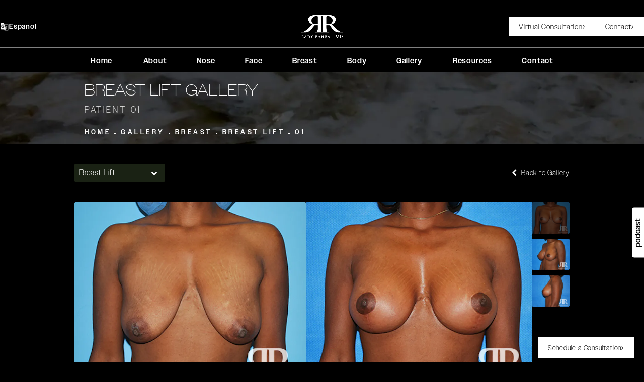

--- FILE ---
content_type: text/html; charset=utf-8
request_url: https://www.radyrahban.com/gallery/breast/breast-lift/01/
body_size: 90813
content:
<!doctype html>
<html lang="en">
<head>

<meta charset="UTF-8">
<meta name="viewport" content="width=device-width, initial-scale=1.0">

<title>Patient 108190 | Breast Lift Before &amp; After Photos | Rady Rahban, MD</title>
<meta name="description" content="See before and after photos of patient 108190 who has received Breast Lift services from Rady Rahban, MD.">

<link rel="canonical" href="https://www.radyrahban.com/gallery/breast/breast-lift/01/">
<link href="https://www.datocms-assets.com/132744/1716562962-favicon.png?auto=format,compress&w=96" rel="icon" type="image/x-icon">


<meta property="og:title" content="Patient 108190 | Breast Lift Before &amp; After Photos | Rady Rahban, MD">
<meta property="og:description" content="See before and after photos of patient 108190 who has received Breast Lift services from Rady Rahban, MD.">
<meta property="og:type" content="Website">
<meta property="og:url" content="https://www.radyrahban.com/gallery/breast/breast-lift/01/">
<meta property="og:image" content="https://www.datocms-assets.com/132744/1721921904-og-image.jpg">
<meta property="og:image:alt" content="">

            <meta property="article:author" content="https://www.facebook.com/RadyRahbanMD">
        <meta property="article:publisher" content="https://www.facebook.com/RadyRahbanMD">
            <meta name="twitter:card" content="https://www.datocms-assets.com/132744/1721921904-og-image.jpg">


    <script type="application/ld+json">
        {
            "@context": "https://schema.org",
            "@type": "WebPage",
            "name": "",
        "description": "See before and after photos of patient 108190 who has received Breast Lift services from Rady Rahban, MD.",
        "publisher": {
            "@type": "Organization",
            "name": "Rady Rahban, MD"
        },
        "dateModified": "2026-01-20 09:51",
        "author": {
            "@type": "Organization",
            "name": "Rady Rahban, MD"
        }
    }
    </script>
            <script type="application/ld+json">
{"@context":"http://schema.org","@type":["Physician","MedicalOrganization"],"founder":{"@type":"Person","knowsAbout":["https://en.wikipedia.org/wiki/Plastic_surgery","https://en.wikipedia.org/wiki/Reconstructive_surgery","https://en.wikipedia.org/wiki/Rhinoplasty","https://en.wikipedia.org/wiki/Rhytidectomy","https://en.wikipedia.org/wiki/Liposuction","https://en.wikipedia.org/wiki/Abdominoplasty","https://en.wikipedia.org/wiki/Labiaplasty","https://en.wikipedia.org/wiki/Body_lift","https://en.wikipedia.org/wiki/Brachioplasty","https://en.wikipedia.org/wiki/Breast_augmentation","https://en.wikipedia.org/wiki/Mastopexy","https://en.wikipedia.org/wiki/Breast_reduction","https://en.wikipedia.org/wiki/Inverted_nipple","https://en.wikipedia.org/wiki/Gynecomastia","https://en.wikipedia.org/wiki/Botulinum_toxin","https://en.wikipedia.org/wiki/Forehead_lift","https://en.wikipedia.org/wiki/Cheek_augmentation","https://en.wikipedia.org/wiki/Otoplasty","https://en.wikipedia.org/wiki/Blepharoplasty","https://en.wikipedia.org/wiki/Injectable_filler"],"memberOf":[{"@type":"MedicalOrganization","name":"The Rhinoplasty Society","@id":"https://www.rhinoplastysociety.org/"},{"@type":"MedicalOrganization","name":"American College of Surgeons","@id":"https://www.facs.org/"},{"@type":"MedicalOrganization","name":"The American Board of Plastic Surgery, Inc.","@id":"https://www.abplasticsurgery.org/"},{"@type":"MedicalOrganization","name":"American Society of Plastic Surgeons","@id":"https://www.plasticsurgery.org/"}],"awards":["Awarded Distinguished Hall of Fame Inductee by Realself 100 & 500","Awarded Castle Connolly Top Doctor","Awarded Healthgrades Hono Roll","Awarded The Katherine Merage Humanitarian Award, 2017","Awarded US News Top Doctors 2012, 2013"],"worksFor":"https://www.radyrahban.com/","disambiguatingDescription":"Recognized in major media outlets such as TLC, E!, Best of LA, and Newsweek, Dr. Rady Rahban is world renowned for being a leading authority in plastic surgery and is a board-certified plastic surgeon. He is very proud and dedicated to his work, and is an artist when it comes to facial, breast and rhinoplasty procedures. Learn more and schedule a consultation with him today.","jobTitle":"Board Certified Plastic Surgeon","honorificPrefix":"Dr.","honorificSuffix":"MD","alumniOf":["https://keck.usc.edu/","https://medschool.ucsd.edu/Pages/default.aspx"]},"address":{"@type":"PostalAddress","addressLocality":"Beverly Hills","addressRegion":"CA","postalCode":"90212","streetAddress":"152 S Lasky Drive Suite 100"},"aggregateRating":{"@type":"AggregateRating","ratingValue":"4.9","reviewCount":"489"},"name":"Rady Rahban, MD","hasmap":"https://www.google.com/maps/place/Rady+Rahban,+MD/@34.0668733,-118.4076372,15z/data=!4m2!3m1!1s0x0:0x36167d62e780306c?sa=X&ved=2ahUKEwjEk6L519HwAhVGS6wKHTiIDygQ_BIwJXoECGcQBQ","image":"https://www.datocms-assets.com/132744/1716242704-logo.png","openingHours":["Mo-Fr 09:00-17:00"],"telephone":"(310) 550-9855","url":"https://www.radyrahban.com/","sameAs":["https://www.facebook.com/rady.rahbanbeverlyhills","https://www.pinterest.com/drrady/?sender=369084269370293080&invite_code=09d6d04e99e6431bb82a1efdd9d2d30e","https://www.youtube.com/user/radyrahban","https://www.yelp.com/biz/rady-rahban-md-beverly-hills","https://www.instagram.com/drradyrahban/","https://www.linkedin.com/in/dr-rady-rahban-9372819","https://medium.com/authority-magazine/plastic-surgeon-dr-rady-rabhan-5-things-you-need-to-know-to-survive-and-thrive-during-and-after-a-bf66372ed412","https://www.realself.com/dr/rady-rahban-beverly-hills-ca","https://www.doximity.com/pub/shahrad-rahban-md","https://www.healthgrades.com/physician/dr-shahrad-rahban-yv6sb","https://health.usnews.com/doctors/shahrad-rahban-29799","https://www.md.com/doctor/shahrad-rahban-md","https://doctor.webmd.com/doctor/shahrad-rahban-37fd41a6-b187-4d07-adc8-71826fbbf4e3-overview","https://www.castleconnolly.com/top-doctors/shahrad-r-rahban-plastic-surgery-91cc009286","https://www.vitals.com/doctors/Dr_Shahrad_Rahban.html","https://www.sharecare.com/doctor/dr-shahrad-r-rahban","https://find-a-doctor.cedars-sinai.edu/provider/1336173392-shahrad-rady-rahban","https://www.medicinenet.com/doctors/37fd41a6-b187-4d07-adc8-71826fbbf4e3/shahrad-rahban/camarillo-ca_doctor.htm"],"areaServed":[{"@type":"City","name":"Beverly Hills, California","@id":"https://en.wikipedia.org/wiki/Beverly_Hills"},{"@type":"City","name":"Los Angeles, California","@id":"https://en.wikipedia.org/wiki/Los_Angeles"},{"@type":"State","name":"California","@id":"https://en.wikipedia.org/wiki/California"}]}
</script>

<script>
    document.addEventListener('DOMContentLoaded', () => {
  window.addEventListener('keydown', (e) => {
    let ctrl = e.ctrlKey || e.metaKey;
    const key = String(e.key);
    if (ctrl && ['0', '.', '5'].includes(key)) {
      e.preventDefault();
      e.stopPropagation();
      if (key === '.') {
        return (window.location = `${window.location.origin}${window.location.pathname}s3admin`);
      }
      let div = document.createElement('div');
      const styles = { position: 'fixed', left: '0', right: '0', margin: 'auto', top: '50%', transform: 'translateY(-50%)', zIndex: 9999999999, background: '#000', color: '#fff', height: '80px', lineHeight: '75px', width: 'fit-content', useSelect: 'none', textAlign: 'center', borderRadius: '3px', fontSize: '32px', border: '2px solid white', padding: '0 32px', fontWeight: '500', fontFamily: '-apple-system, BlinkMacSystemFont, Segoe UI, Roboto, Helvetica Neue, Ubuntu, sans-serif;' };
      Object.keys(styles).forEach((n) => (div.style[n] = styles[n]));
      div.innerHTML = 'FLUSHING SITE...';
      document.body.append(div);
      fetch('/api/ping/?flushAll=2', { method: 'POST', cache: 'no-store' }).then(() => {
        setTimeout(() => {
          window.location.reload(true);
        }, 100);
      });
    }
  });
});

</script>

<style id="s3-vendor-styles">
    /*! normalize.css v8.0.1 | MIT License | github.com/necolas/normalize.css */html{line-height:1.15;-webkit-text-size-adjust:100%}body{margin:0}main{display:block}h1{font-size:2em;margin:.67em 0}hr{box-sizing:content-box;height:0;overflow:visible}pre{font-family:monospace,monospace;font-size:1em}a{background-color:rgba(0,0,0,0)}abbr[title]{border-bottom:none;text-decoration:underline;text-decoration:underline dotted}b,strong{font-weight:bolder}code,kbd,samp{font-family:monospace,monospace;font-size:1em}small{font-size:80%}sub,sup{font-size:75%;line-height:0;position:relative;vertical-align:baseline}sub{bottom:-0.25em}sup{top:-0.5em}img{border-style:none}button,input,optgroup,select,textarea{font-family:inherit;font-size:100%;line-height:1.15;margin:0}button,input{overflow:visible}button,select{text-transform:none}button,[type=button],[type=reset],[type=submit]{-webkit-appearance:button}button::-moz-focus-inner,[type=button]::-moz-focus-inner,[type=reset]::-moz-focus-inner,[type=submit]::-moz-focus-inner{border-style:none;padding:0}button:-moz-focusring,[type=button]:-moz-focusring,[type=reset]:-moz-focusring,[type=submit]:-moz-focusring{outline:1px dotted ButtonText}fieldset{padding:.35em .75em .625em}legend{box-sizing:border-box;color:inherit;display:table;max-width:100%;padding:0;white-space:normal}progress{vertical-align:baseline}textarea{overflow:auto}[type=checkbox],[type=radio]{box-sizing:border-box;padding:0}[type=number]::-webkit-inner-spin-button,[type=number]::-webkit-outer-spin-button{height:auto}[type=search]{-webkit-appearance:textfield;outline-offset:-2px}[type=search]::-webkit-search-decoration{-webkit-appearance:none}::-webkit-file-upload-button{-webkit-appearance:button;font:inherit}details{display:block}summary{display:list-item}template{display:none}[hidden]{display:none}.tns-outer{padding:0 !important}.tns-outer [hidden]{display:none !important}.tns-item[aria-hidden]{visibility:hidden}.tns-outer [aria-controls],.tns-outer [data-action]{cursor:pointer}.tns-slider{-webkit-transition:all 0s;-moz-transition:all 0s;transition:all 0s}.tns-slider>.tns-item{-webkit-box-sizing:border-box;-moz-box-sizing:border-box;box-sizing:border-box}.tns-horizontal.tns-subpixel{white-space:nowrap}.tns-horizontal.tns-subpixel>.tns-item{display:inline-block;vertical-align:top;white-space:normal}.tns-horizontal.tns-no-subpixel:after{content:"";display:table;clear:both}.tns-horizontal.tns-no-subpixel>.tns-item{float:left}.tns-horizontal.tns-carousel.tns-no-subpixel>.tns-item{margin-right:-100%}.tns-no-calc{position:relative;left:0}.tns-gallery{position:relative;left:0;min-height:1px}.tns-gallery>.tns-item{position:absolute;left:-100%;-webkit-transition:transform 0s,opacity 0s;-moz-transition:transform 0s,opacity 0s;transition:transform 0s,opacity 0s}.tns-gallery>.tns-slide-active{position:relative;left:auto !important}.tns-gallery>.tns-moving{-webkit-transition:all .25s;-moz-transition:all .25s;transition:all .25s}.tns-autowidth{display:inline-block}.tns-lazy-img{-webkit-transition:opacity .6s;-moz-transition:opacity .6s;transition:opacity .6s;opacity:.6}.tns-lazy-img.tns-complete{opacity:1}.tns-ah{-webkit-transition:height 0s;-moz-transition:height 0s;transition:height 0s}.tns-ovh{overflow:hidden}.tns-visually-hidden{position:absolute;left:-10000em}.tns-transparent{opacity:0;visibility:hidden}.tns-fadeIn{opacity:1;filter:alpha(opacity=100);z-index:0}.tns-normal,.tns-fadeOut{opacity:0;filter:alpha(opacity=0);z-index:-1}.tns-vpfix{white-space:nowrap}.tns-vpfix>div,.tns-vpfix>li{display:inline-block}.tns-t-subp2{margin:0 auto;width:310px;position:relative;height:10px;overflow:hidden}.tns-t-ct{width:2333.3333333%;width:-webkit-calc(100% * 70 / 3);width:-moz-calc(100% * 70 / 3);width:2333.3333333333%;position:absolute;right:0}.tns-t-ct:after{content:"";display:table;clear:both}.tns-t-ct>div{width:1.4285714%;width:-webkit-calc(100% / 70);width:-moz-calc(100% / 70);width:1.4285714286%;height:10px;float:left}.tresio-nav:not(tresio-nav--loaded) ul:not(.level-1){display:none}.tresio-nav__main,.tresio-nav__list{margin:0;padding:0}.tresio-nav__main,.tresio-nav>ul{display:flex}.tresio-nav__list:not(.level-1){display:none;white-space:nowrap}.tresio-nav__list-item{position:relative;list-style-type:none}.tresio-nav li.ignore ul{display:block}.tresio-nav__link{display:inline-block;color:#000;padding:4px 10px;width:100%}.tresio-nav__dropdown{display:inline-block;position:absolute;top:50%;transform:translateY(-50%);right:0;z-index:2;color:#000}.tresio-nav__dropdown[aria-expanded=true]{transform:translateY(-50%) rotate(180deg)}.tresio-nav__dropdown[aria-expanded=true]+.tresio-nav__list{display:block}.tresio-nav.type-horizontal.variant-focus .tresio-nav__dropdown.level-1{display:none !important}.tresio-nav.type-horizontal.variant-focus--active .tresio-nav__dropdown.level-1{display:block !important}.tresio-nav.type-horizontal .tresio-nav__main,.tresio-nav.type-horizontal>ul{justify-content:space-between}.tresio-nav.type-horizontal .tresio-nav__list:not(.level-1){position:absolute}.tresio-nav.type-horizontal .tresio-nav__list:not(.level-1):not(.level-2){left:calc(100% - 1px);top:0}.tresio-nav.type-horizontal .tresio-nav__list-item--has-children .tresio-nav__link{padding-right:16px}.tresio-nav.type-horizontal .tresio-nav__link{width:100%}.tresio-nav.type-horizontal .tresio-nav__link:hover~.tresio-nav__list{display:block}.tresio-nav.type-vertical .tresio-nav__main,.tresio-nav.type-vertical>ul,.tresio-nav.type-hamburger .tresio-nav__main,.tresio-nav.type-hamburger>ul{flex-direction:column}.tresio-nav.type-vertical .tresio-nav__dropdown,.tresio-nav.type-hamburger .tresio-nav__dropdown{top:3px;transform:rotate(0deg)}.tresio-nav.type-vertical .tresio-nav__dropdown[aria-expanded=true],.tresio-nav.type-hamburger .tresio-nav__dropdown[aria-expanded=true]{transform:rotate(180deg)}.tresio-nav.type-hamburger{position:relative}.tresio-nav.type-hamburger .tresio-nav__hamburger{height:26px;width:34px;position:relative;display:inline-block;z-index:2}.tresio-nav.type-hamburger .tresio-nav__hamburger:before,.tresio-nav.type-hamburger .tresio-nav__hamburger:after,.tresio-nav.type-hamburger .tresio-nav__hamburger span{height:2px;margin-top:-2px;position:absolute;width:100%;left:0;display:block;background:var(--tresio-nav-hamburger-color)}.tresio-nav.type-hamburger .tresio-nav__hamburger:before,.tresio-nav.type-hamburger .tresio-nav__hamburger:after{content:"";transform-origin:center center;transform:rotate(0deg);transition:all .3s ease}.tresio-nav.type-hamburger .tresio-nav__hamburger:before{top:2px}.tresio-nav.type-hamburger .tresio-nav__hamburger:after{bottom:2px;margin-bottom:0}.tresio-nav.type-hamburger .tresio-nav__hamburger span{position:absolute;top:50%}.tresio-nav.type-hamburger .tresio-nav__hamburger[aria-expanded=true]:before,.tresio-nav.type-hamburger .tresio-nav__hamburger[aria-expanded=true]:after,.tresio-nav.type-hamburger .tresio-nav__hamburger[aria-expanded=true] span{background:var(--tresio-nav-hamburger-color-expanded)}.tresio-nav.type-hamburger .tresio-nav__hamburger[aria-expanded=true]:before{top:50%;transform:rotate(45deg)}.tresio-nav.type-hamburger .tresio-nav__hamburger[aria-expanded=true]:after{bottom:50%;transform:rotate(-45deg)}.tresio-nav.type-hamburger .tresio-nav__hamburger[aria-expanded=true] span{background:rgba(0,0,0,0)}.tresio-nav.type-hamburger .tresio-nav__hamburger[aria-expanded=true]~.tresio-nav__main{display:block}.tresio-nav.type-hamburger .tresio-nav__main{display:none;width:300px;overflow:scroll}.tresio-nav.type-hamburger.variant-popup .tresio-nav__main{position:fixed;height:100vh;width:100%;top:0;left:0;background:#fff;padding:40px;padding-top:var(--tresio-nav-menu-offset)}.tresio-nav.type-hamburger.variant-popup .tresio-nav__main:before,.tresio-nav.type-hamburger.variant-popup .tresio-nav__main:after{content:"";position:absolute;top:0;height:100%}.tresio-nav.type-hamburger.variant-popup .tresio-nav__main:before{width:20%;background:#f1f1f1;left:0}.tresio-nav.type-hamburger.variant-popup .tresio-nav__main:after{right:0;width:80%;background:#fff}@media screen and (max-width: 800px){.tresio-nav.type-hamburger.variant-popup .tresio-nav__main{padding-top:var(--tresio-nav-menu-offset-mobile)}}.tresio-nav.type-hamburger.variant-popup .tresio-nav__list-item.level-1{width:15vw;position:relative;display:flex;z-index:2}.tresio-nav.type-hamburger.variant-popup .tresio-nav__dropdown{position:static}.tresio-nav.type-hamburger.variant-popup .tresio-nav__list.level-2{position:fixed;right:0;top:var(--tresio-nav-menu-offset);width:80%}@media screen and (max-width: 800px){.tresio-nav.type-hamburger.variant-popup .tresio-nav__list.level-2{top:var(--tresio-nav-menu-offset-mobile)}}.tresio-nav.type-hidden{display:none}.sr-only,.visuallyhidden{border:0;clip:rect(0 0 0 0);height:1px;margin:-1px;overflow:hidden;padding:0;position:absolute;width:1px;white-space:nowrap}.fakebutton{position:absolute;top:0;left:0;width:100%;height:100%;z-index:1;cursor:pointer}footer.partial_footer .trademark .row .item.s3.partial{text-align:right}@media only screen and (max-width: 900px){footer.partial_footer .trademark .row .item.s3.partial{margin-top:20px;text-align:center}}footer.partial_footer .trademark .row .item.s3.partial a,footer.partial_footer .trademark .row .item.s3.partial .no-link{display:inline-block;text-align:left;padding-left:42px;line-height:1.3;letter-spacing:.8px;position:relative;font-family:inherit;font-size:12px}footer.partial_footer .trademark .row .item.s3.partial a span,footer.partial_footer .trademark .row .item.s3.partial .no-link span{font-size:12px;letter-spacing:.8px;font-family:inherit}footer.partial_footer .trademark .row .item.s3.partial a span.s3-logo,footer.partial_footer .trademark .row .item.s3.partial .no-link span.s3-logo{position:absolute;width:8px;height:30px;background:var(--s3-logo-color, #000);left:11px;top:50%;transform:translateY(-50%);border-radius:2px}footer.partial_footer .trademark .row .item.s3.partial a span.s3-logo:before,footer.partial_footer .trademark .row .item.s3.partial a span.s3-logo:after,footer.partial_footer .trademark .row .item.s3.partial .no-link span.s3-logo:before,footer.partial_footer .trademark .row .item.s3.partial .no-link span.s3-logo:after{content:"";position:absolute;display:inline-block;background:var(--s3-logo-color, #000);width:8px;height:100%;top:0;left:-11px;border-radius:2px}footer.partial_footer .trademark .row .item.s3.partial a span.s3-logo:after,footer.partial_footer .trademark .row .item.s3.partial .no-link span.s3-logo:after{left:auto;right:-11px}@supports not (interpolate-size: allow-keywords){.mod_faq.v2 .questions details::details-content{transition:none !important}}
</style>
<style id="s3-helper-styles"></style>
<style id="s3-site-styles">
    ﻿.partial_socials li,.partial_cookies_policy,.partial_rate_us .tab,.partial_notification.side-drawer span.close,.partial_notification.bottom-drawer span.close,.partial_notification.side-drawer,.partial_notification.bottom-drawer,.partial_notification p,.mod_video_grid .row .video a.popup-video .content span.play-btn,.mod_video_grid .row .video-grid-slider .video a.popup-video:before,.mod_video .row .media:before,.mod_accordion.option-3 .row.half-image-row .accordion-slide .accordion-slide-inner .media h2,.mod_accordion.option-3 .row.half-image-row .accordion-slide .accordion-slide-inner .media h3,.mod_index>.row.subcontent .inner .item .media-btn .media .content span,.mod_index>.row.subcontent .inner .item .media-btn:after,.mod_office_slider.full-width .row .swiper-slide .content,.mod_office_slider .row .swiper-nav .swiper-button-prev,.mod_office_slider .row .swiper-nav .swiper-button-next,.mod_half_image_slider.half-image .row.half-image-row .media .half-image-swiper.swiper .swiper-nav .swiper-button-prev,.mod_half_image_slider.half-image .row.half-image-row .media .half-image-swiper.swiper .swiper-nav .swiper-button-next,.mod_faq .sticky-side .list p,.popup-video:after,.partial_gallery_dropdown ul.dropdown ul li a,.partial_gallery_dropdown .dropdown ul li a,.age-restricted .popup span.close,form input[type=text],form input[type=tel],form input[type=email],form input[type=number],form input[type=date],form textarea,form select,footer.partial_footer .fixed-cta a.btn,footer.partial_footer .fixed-cta .partial_form_sticky a.sticky-form-header,.partial_form_sticky footer.partial_footer .fixed-cta a.sticky-form-header,footer.partial_footer .fixed-cta .sticky-form-wrap a.sticky-form-header,.sticky-form-wrap footer.partial_footer .fixed-cta a.sticky-form-header,.podcast-promo,.mod_home_media_grid .row .media .section .item,.mod_home_grid.option-4 .row .grid .item .content h2.title,.mod_home_grid.option-4 .row .grid .item .content span.title,.mod_home_grid.option-1 .row .grid .item .content,.mod_home_hero.banner.slider .media .tns-nav button[type=button],nav.tresio-nav[data-type=horizontal] ul.partial_nav li,.home header.hide-home-menu+.trigger-menu,body.hamburger-menu header .row .menu-holder,header .row .logo-holder a picture img,header .row .logo-holder .logo picture img,header *,.search-input-container .inner .js-search-results .search-result-item,.search-input-container .inner .js-predictions .js-prediction-item,a,button:not(.s3-popup_arrow,.s3-popup_close,.podcast-button).text:after,.btn.text:after,.partial_form_sticky .text.sticky-form-header:after,.sticky-form-wrap .text.sticky-form-header:after,.tns-controls button{transition:all .3s ease}.partial_notification,.partial_gallery_modules_slider .buttons button.prev a:before,.partial_gallery_modules_slider .buttons button.prev span:before,.partial_gallery_modules_slider .buttons button a:after,.partial_gallery_modules_slider .buttons button span:after,.mod_services_slider .row.half-image-row .swiper-nav .swiper-button-prev,.mod_services_slider .row.half-image-row .swiper-nav .swiper-button-next,.mod_services_slider .row.half-image-row .media.services-swiper .swiper-slide .content,.mod_services_slider .row.half-image-row .media.services-swiper .swiper-slide span.title,.mod_services_slider .row.half-image-row .media.services-swiper .swiper-slide:before,.mod_video_grid .row .video a.popup-video:after,.mod_accordion .row.half-image-row .accordion-slide.active .media picture:before,.mod_accordion .row.half-image-row .accordion-slide.active .copy,.mod_accordion .row.half-image-row .accordion-slide.active,.mod_accordion .row.half-image-row .accordion-slide .accordion-slide-inner .media picture:before,.mod_accordion .row.half-image-row .accordion-slide .accordion-slide-inner .media h2,.mod_accordion .row.half-image-row .accordion-slide .accordion-slide-inner .media h3,.mod_accordion .row.half-image-row .accordion-slide .accordion-slide-inner .copy,.mod_accordion .row.half-image-row .accordion-slide:hover .media h2,.mod_accordion .row.half-image-row .accordion-slide,.mod_accordion .row.half-image-row,.mod_reviews_slider .reviews-credentials,.mod_quote.viewport .row:after,.mod_quote.viewport .row:before,.mod_quote.viewport .logo,.mod_intro.viewport .row .inner,.mod_intro.viewport .row .logo,.mod_intro.wide .row .inner .half,.mod_cta_gallery .row .column a:before,.mod_cta_ba .row .text .patients .age-restricted,.mod_cta_ba_feed .row .text .patients .age-restricted,.mod_tabs_module .tabs .tab,.mod_instagram .static-feed .post .content,.mod_instagram .static-feed .post span.icon,.mod_instagram .static-feed .post:after,.age-restricted,nav.tresio-nav[data-type=hamburger] span.back,.partial_form_sticky .sticky-form-header:after,.sticky-form-wrap .sticky-form-header:after,.mod_virtual_consultation .row form .fields .field-row .field .btn:after,.mod_virtual_consultation .row form .fields .field-row .field .partial_form_sticky .sticky-form-header:after,.partial_form_sticky .mod_virtual_consultation .row form .fields .field-row .field .sticky-form-header:after,.mod_virtual_consultation .row form .fields .field-row .field .sticky-form-wrap .sticky-form-header:after,.sticky-form-wrap .mod_virtual_consultation .row form .fields .field-row .field .sticky-form-header:after,.mod_hero.mobile-stack .wrapper .row .buttons a.btn:after,.mod_hero.mobile-stack .wrapper .row .buttons .partial_form_sticky a.sticky-form-header:after,.partial_form_sticky .mod_hero.mobile-stack .wrapper .row .buttons a.sticky-form-header:after,.mod_hero.mobile-stack .wrapper .row .buttons .sticky-form-wrap a.sticky-form-header:after,.sticky-form-wrap .mod_hero.mobile-stack .wrapper .row .buttons a.sticky-form-header:after,.mod_contact_form .row .partial_form .submit-holder .btn:after,.mod_contact_form .row .partial_form .submit-holder .partial_form_sticky .sticky-form-header:after,.partial_form_sticky .mod_contact_form .row .partial_form .submit-holder .sticky-form-header:after,.mod_contact_form .row .partial_form .submit-holder .sticky-form-wrap .sticky-form-header:after,.sticky-form-wrap .mod_contact_form .row .partial_form .submit-holder .sticky-form-header:after,.mod_box_grid .boxes:not(.black-boxes):not(.green-boxes) .box a.btn:after,.mod_box_grid .boxes:not(.black-boxes):not(.green-boxes) .box .partial_form_sticky a.sticky-form-header:after,.partial_form_sticky .mod_box_grid .boxes:not(.black-boxes):not(.green-boxes) .box a.sticky-form-header:after,.mod_box_grid .boxes:not(.black-boxes):not(.green-boxes) .box .sticky-form-wrap a.sticky-form-header:after,.sticky-form-wrap .mod_box_grid .boxes:not(.black-boxes):not(.green-boxes) .box a.sticky-form-header:after,form .submit-holder .btn:after,form .submit-holder .partial_form_sticky .sticky-form-header:after,.partial_form_sticky form .submit-holder .sticky-form-header:after,form .submit-holder .sticky-form-wrap .sticky-form-header:after,.sticky-form-wrap form .submit-holder .sticky-form-header:after,footer.partial_footer .fixed-cta a.btn:after,footer.partial_footer .fixed-cta .partial_form_sticky a.sticky-form-header:after,.partial_form_sticky footer.partial_footer .fixed-cta a.sticky-form-header:after,footer.partial_footer .fixed-cta .sticky-form-wrap a.sticky-form-header:after,.sticky-form-wrap footer.partial_footer .fixed-cta a.sticky-form-header:after,.btn.button:after,.partial_form_sticky .button.sticky-form-header:after,.sticky-form-wrap .button.sticky-form-header:after,.partial_rate_us .tab:before,.notification-toggle:before,.partial_sticky_bar .btns .btn:before,.partial_sticky_bar .btns .partial_form_sticky .sticky-form-header:before,.partial_form_sticky .partial_sticky_bar .btns .sticky-form-header:before,.partial_sticky_bar .btns .sticky-form-wrap .sticky-form-header:before,.sticky-form-wrap .partial_sticky_bar .btns .sticky-form-header:before,.mod_realself .row .widget #rsrvwrapper .rsrvmorereviews a:before,.mod_realself .row .widget #rsrvwrapper .rsqamore a:before,.mod_realself .row .widget #rsqawrapper .rsrvmorereviews a:before,.mod_realself .row .widget #rsqawrapper .rsqamore a:before,.mod_index_list.option-2 .row .inner a.item:before,.partial_gallery_modules_slider .buttons button:not(.disabled) a:before,button:not(.s3-popup_arrow,.s3-popup_close,.podcast-button):before,.btn:before,.partial_form_sticky .sticky-form-header:before,.sticky-form-wrap .sticky-form-header:before,.partial_rate_us .tab,.notification-toggle,.partial_sticky_bar .btns .btn,.partial_sticky_bar .btns .partial_form_sticky .sticky-form-header,.partial_form_sticky .partial_sticky_bar .btns .sticky-form-header,.partial_sticky_bar .btns .sticky-form-wrap .sticky-form-header,.sticky-form-wrap .partial_sticky_bar .btns .sticky-form-header,.mod_realself .row .widget #rsrvwrapper .rsrvmorereviews a,.mod_realself .row .widget #rsrvwrapper .rsqamore a,.mod_realself .row .widget #rsqawrapper .rsrvmorereviews a,.mod_realself .row .widget #rsqawrapper .rsqamore a,.mod_index_list.option-2 .row .inner a.item,.partial_gallery_modules_slider .buttons button:not(.disabled) a,button:not(.s3-popup_arrow,.s3-popup_close,.podcast-button),.btn,.partial_form_sticky .sticky-form-header,.sticky-form-wrap .sticky-form-header{transition:all .6s ease}.mod_video_grid .row .video a.popup-video picture img,.mod_video_grid .row .testimonials-slider .video a.popup-video:before,.mod_video_grid .row .testimonials-slider .video a.popup-video span.content,.mod_video_grid .row .testimonials-slider .video,.mod_quote.viewport .row p.author,.mod_half_image.viewport .credentials,.mod_half_image.viewport picture.background img,.mod_half_image.viewport .media-content,.mod_half_image.viewport picture.logo,.mod_cta_general.viewport picture.background img,.mod_tabs_module picture.background.viewport img,.mod_tabs_module .tabs .tab .row .inner,.mod_column.viewport picture img,.mod_columns_two.viewport picture img,.mod_columns_three.viewport picture img,.mod_box_grid.viewport picture.background img,.mod_banner.viewport .divider picture img,.mod_banner.viewport .divider,.mod_banner.viewport picture.background img,.cta.viewport picture.background img,.mod_home_media_grid .row .media .section .item:hover img,.mod_home_media_grid .row .media .section .item:before,.mod_home_grid.option-4 .row .grid .item .content .bottom,.mod_home_grid.option-4 .row .grid .item .content h2.title,.mod_home_grid.option-4 .row .grid .item .content span.title,.mod_home_grid.option-4 .row .grid .item .content,.mod_home_grid.option-4 .row .grid .item:after,.mod_home_grid .row .grid .item .content,.mod_home_grid .row .grid .item .media picture img,.mod_home_banner.viewport .credentials,.mod_home_banner.viewport picture.logo,.mod_home_banner picture.background.viewport img{transition:all 1.25s ease}@font-face{font-family:"miller-banner";src:url("https://use.typekit.net/af/7dd235/00000000000000007753f6a4/30/l?primer=7cdcb44be4a7db8877ffa5c0007b8dd865b3bbc383831fe2ea177f62257a9191&fvd=i4&v=3") format("woff2"),url("https://use.typekit.net/af/7dd235/00000000000000007753f6a4/30/d?primer=7cdcb44be4a7db8877ffa5c0007b8dd865b3bbc383831fe2ea177f62257a9191&fvd=i4&v=3") format("woff"),url("https://use.typekit.net/af/7dd235/00000000000000007753f6a4/30/a?primer=7cdcb44be4a7db8877ffa5c0007b8dd865b3bbc383831fe2ea177f62257a9191&fvd=i4&v=3") format("opentype");font-display:swap;font-style:italic;font-weight:400;font-stretch:normal}@font-face{font-family:"owners-wide";src:url("https://use.typekit.net/af/e8947f/00000000000000007735f29d/30/l?primer=7cdcb44be4a7db8877ffa5c0007b8dd865b3bbc383831fe2ea177f62257a9191&fvd=n2&v=3") format("woff2"),url("https://use.typekit.net/af/e8947f/00000000000000007735f29d/30/d?primer=7cdcb44be4a7db8877ffa5c0007b8dd865b3bbc383831fe2ea177f62257a9191&fvd=n2&v=3") format("woff"),url("https://use.typekit.net/af/e8947f/00000000000000007735f29d/30/a?primer=7cdcb44be4a7db8877ffa5c0007b8dd865b3bbc383831fe2ea177f62257a9191&fvd=n2&v=3") format("opentype");font-display:swap;font-style:normal;font-weight:200;font-stretch:normal}@font-face{font-family:"owners";src:url("https://use.typekit.net/af/c78149/00000000000000007735f282/30/l?primer=7cdcb44be4a7db8877ffa5c0007b8dd865b3bbc383831fe2ea177f62257a9191&fvd=n3&v=3") format("woff2"),url("https://use.typekit.net/af/c78149/00000000000000007735f282/30/d?primer=7cdcb44be4a7db8877ffa5c0007b8dd865b3bbc383831fe2ea177f62257a9191&fvd=n3&v=3") format("woff"),url("https://use.typekit.net/af/c78149/00000000000000007735f282/30/a?primer=7cdcb44be4a7db8877ffa5c0007b8dd865b3bbc383831fe2ea177f62257a9191&fvd=n3&v=3") format("opentype");font-display:swap;font-style:normal;font-weight:300;font-stretch:normal}@font-face{font-family:"owners";src:url("https://use.typekit.net/af/bd0005/00000000000000007735f283/30/l?primer=7cdcb44be4a7db8877ffa5c0007b8dd865b3bbc383831fe2ea177f62257a9191&fvd=n5&v=3") format("woff2"),url("https://use.typekit.net/af/bd0005/00000000000000007735f283/30/d?primer=7cdcb44be4a7db8877ffa5c0007b8dd865b3bbc383831fe2ea177f62257a9191&fvd=n5&v=3") format("woff"),url("https://use.typekit.net/af/bd0005/00000000000000007735f283/30/a?primer=7cdcb44be4a7db8877ffa5c0007b8dd865b3bbc383831fe2ea177f62257a9191&fvd=n5&v=3") format("opentype");font-display:swap;font-style:normal;font-weight:500;font-stretch:normal}.tk-futura-pt{font-family:"futura-pt",sans-serif}@font-face{font-family:"fontello";src:url("/master/assets/v2/font/fontello.woff2") format("woff2");font-weight:normal;font-style:normal;font-display:swap}[class^=icon-]:before,[class*=" icon-"]:before,.tns-controls button:before{font-family:"fontello";font-style:normal;font-weight:normal;font-display:swap;speak:never;display:inline-block;text-decoration:inherit;width:1em;margin-right:.2em;text-align:center;font-variant:normal;text-transform:none;line-height:1em;margin-left:.2em;-webkit-font-smoothing:antialiased;-moz-osx-font-smoothing:grayscale}.icon-left-open:before{content:""}.icon-right-open:before{content:""}.icon-star:before{content:""}.icon-star-empty:before{content:""}.icon-cancel:before{content:""}.note{color:red !important}.tns-slider{font-size:11px !important}.right{float:right !important}.left{float:left !important}.text-left{text-align:left !important}.text-right{text-align:right !important}.text-center{text-align:center !important}.text-justify{text-align:justify !important}.left{float:left !important}.columns-two,.columns-three,.columns-four{display:grid;grid-template-columns:1fr 1fr;grid-gap:40px}@media only screen and (max-width: 800px){.columns-two,.columns-three,.columns-four{grid-template-columns:1fr}}.columns-two.vertical-align,.mod_column .columns-two.vertical,.columns-three.vertical-align,.mod_column .columns-three.vertical,.columns-four.vertical-align,.mod_column .columns-four.vertical{display:grid;align-items:center}.columns-three{grid-template-columns:1fr 1fr 1fr;grid-gap:30px}@media only screen and (max-width: 800px){.columns-three{grid-template-columns:1fr}}.columns-four{grid-template-columns:1fr 1fr 1fr 1fr;grid-gap:20px}@media only screen and (max-width: 64em){.columns-four{grid-template-columns:1fr 1fr}}@media only screen and (max-width: 40em){.columns-four{grid-template-columns:1fr}}.column.large-centered,.columns.large-centered{margin-left:auto;margin-right:auto;float:none}.relative{position:relative}.absolute{position:absolute}img.center{display:block;margin:auto}img.full{width:100%}img.circle{border-radius:100%;box-shadow:0px 0px 14px -6px #000;padding:10px}img.xsmall{max-width:80px;width:100%}img.small{max-width:180px;width:100%}img.medium{max-width:240px;width:100%}img.large{max-width:400px;width:100%}img.large.pull-up{margin-top:-15px}img.xlarge{max-width:540px;width:100%}img.xlarge2{max-width:480px;width:100%}.italic{font-style:italic !important}.bold{font-weight:500}.hidden{display:none !important}.uppercase{text-transform:uppercase}.link:not(.btn),.mod_home_banner .row .content a.center:not(.btn){color:#000 !important;text-decoration:underline}.no-underline:not(.btn),.mod_home_banner.has-links .row .links a:not(.btn){color:#000 !important;text-decoration:none}.overflow-hidden{overflow:hidden !important}.text-justify{text-align:justify !important}@media only screen and (min-width: 800px){.text-center-tablet-up{text-align:center !important}}.hide,.partial_notification.side-drawer.scrolled.closed,.partial_notification.bottom-drawer.scrolled.closed{display:none}@media only screen and (max-width: 40em){.hide-phone{display:none !important}}@media only screen and (min-width: 800px)and (max-width: 64em){.hide-tablet{display:none !important}}@media only screen and (min-width: 800px){.hide-tablet-up{display:none !important}}@media only screen and (max-width: 64em){.hide-tablet-down{display:none !important}}@media only screen and (max-width: 800px){.hide-phablet{display:none !important}}@media only screen and (min-width: 64.1em){.hide-desktop{display:none !important}}@media only screen and (max-width: 40em){.block-phone{display:block !important}}.block{display:block !important}@media only screen and (min-width: 800px)and (max-width: 64em){.block-tablet{display:block !important}}@media only screen and (max-width: 64em){.block-tablet-down{display:block !important}}@media only screen and (min-width: 800px){.block-tablet-up{display:block !important}}@media only screen and (max-width: 800px){.block-phablet{display:block !important}}@media only screen and (min-width: 64.1em){.block-desktop{display:block !important}}.object-fit-cover{width:100%;height:100%}.object-fit-cover img{object-fit:cover;width:100%;height:100%}picture.background,video.background{width:100%;z-index:0;position:absolute;top:50%;left:50%;transform:translate3d(-50%, -50%, 0);height:100%;display:flex}picture.background img,video.background img{object-fit:cover;width:calc(100% + 2px);height:calc(100% + 2px)}.top-aligned picture.background img,.top-aligned video.background img{object-position:center 20% !important}.left-aligned picture.background img,.left-aligned video.background img{object-position:25% center !important}.right-aligned picture.background img,.right-aligned video.background img{object-position:75% center !important}video.background{object-fit:cover;width:100%}.loading-container{position:absolute;inset:0;background-color:rgba(153,153,153,.5)}.loading-container svg.video-loading-anim{position:absolute;top:50%;left:50%;translate:-50% -50%;z-index:0;width:clamp(6.25rem,5.4915rem + 3.2362vw,9.375rem);pointer-events:none}.loading-container svg.video-loading-anim rect,.loading-container svg.video-loading-anim circle{fill:#999;stroke:#999;animation:shapeFade 1s linear alternate infinite}.loading-container svg.video-loading-anim rect:nth-child(1),.loading-container svg.video-loading-anim circle:nth-child(1){animation-delay:0s}.loading-container svg.video-loading-anim rect:nth-child(2),.loading-container svg.video-loading-anim circle:nth-child(2){animation-delay:.25s}.loading-container svg.video-loading-anim rect:nth-child(3),.loading-container svg.video-loading-anim circle:nth-child(3){animation-delay:.5s}@keyframes shapeFade{0%{opacity:0}100%{opacity:1}}.flex-wrap{display:flex;flex-wrap:wrap}.flex-video{margin-bottom:0px}.flex-video iframe{max-width:100%}.background-image,.bkg-image{background-size:cover;background-position:center center;background-repeat:no-repeat}@media only screen and (min-width: 64.1em){.background-image,.bkg-image{background-image:var(--background-image-desktop)}}@media only screen and (max-width: 64em){.background-image,.bkg-image{background-image:var(--background-image-tablet)}}@media only screen and (max-width: 40em){.background-image,.bkg-image{background-image:var(--background-image-phone)}}.vertical-align,.mod_column .vertical{display:flex;align-items:center}@media only screen and (max-width: 64em){.vertical-align,.mod_column .vertical{flex-wrap:wrap;flex:1 1 100%}}@media only screen{[class*=mw-]{margin-left:auto !important;margin-right:auto !important}}@media only screen and (max-width: 64em){[class*=mw-]{max-width:100% !important}}.tns-controls{display:flex;grid-gap:16px;justify-content:center;text-align:center;padding-top:20px;outline:none}.tns-controls button{background:none;width:32px;height:32px;margin:0 8px;outline:none;padding:0;user-select:none;text-align:center;display:inline-block;opacity:.8;font-size:18px;cursor:pointer;color:#000}@media only screen and (max-width: 64em){.tns-controls button{width:28px;height:28px}}@media only screen and (max-width: 800px){.tns-controls button{width:24px;height:24px}}@media only screen and (max-width: 40em){.tns-controls button{width:20px;height:20px}}.tns-controls button:hover{color:#000;opacity:.4}.tns-controls button:focus{box-shadow:none !important}.tns-controls button[data-controls=prev]:before{content:""}.tns-controls button[data-controls=next]:before{content:""}.has-icon{position:relative;display:inline-flex !important;align-items:center}.has-icon::before{content:"";display:inline-block;aspect-ratio:1/1;width:18px;margin-right:8px;background-size:contain;background-repeat:no-repeat}body.wow-enabled .wow{visibility:hidden}.animated{animation-duration:1s;animation-fill-mode:both}.animated.infinite{animation-iteration-count:infinite}.animated.hinge{animation-duration:2s}.animated.flipOutX,.animated.flipOutY,.animated.bounceIn,.animated.bounceOut{animation-duration:.75s}@keyframes fadeIn{from{opacity:0}to{opacity:1}}.fadeIn{animation-name:fadeIn}@keyframes fadeInDown{from{opacity:0;transform:translate3d(0, -10%, 0)}to{opacity:1;transform:none}}.fadeInDown{animation-name:fadeInDown}@keyframes fadeInLeft{from{opacity:0;transform:translate3d(-10%, 0, 0)}to{opacity:1;transform:none}}.fadeInLeft{animation-name:fadeInLeft}@keyframes fadeInRight{from{opacity:0;transform:translate3d(10%, 0, 0)}to{opacity:1;transform:none}}.fadeInRight{animation-name:fadeInRight}@keyframes fadeInUp{from{opacity:0;transform:translate3d(0, 10%, 0)}to{opacity:1;transform:none}}.fadeInUp{animation-name:fadeInUp}@keyframes fadeOut{from{opacity:1}to{opacity:0}}.fadeOut{animation-name:fadeOut}a:hover{cursor:pointer}*,*:before,*:after{-webkit-box-sizing:border-box;-moz-box-sizing:border-box;box-sizing:border-box}html,body{font-size:100%;height:auto}body{background:#000;padding:0;margin:0;font-style:normal;line-height:1;position:relative;cursor:default;letter-spacing:.8px;-webkit-font-smoothing:subpixel-antialiased;font-size:.9375rem;font-weight:300;font-family:"owners",Arial,sans-serif;color:#fff}body .s3{color:#000}main [class*=column]+[class*=column]:last-child{float:none !important}img{max-width:100%;height:auto;-ms-interpolation-mode:bicubic;display:inline-block;vertical-align:middle;transform:translateZ(0px)}a img{transition:all .3s ease-out}.partial_rate_us .tab,.notification-toggle,.partial_sticky_bar .btns .btn,.partial_sticky_bar .btns .partial_form_sticky .sticky-form-header,.partial_form_sticky .partial_sticky_bar .btns .sticky-form-header,.partial_sticky_bar .btns .sticky-form-wrap .sticky-form-header,.sticky-form-wrap .partial_sticky_bar .btns .sticky-form-header,.mod_realself .row .widget #rsrvwrapper .rsrvmorereviews a,.mod_realself .row .widget #rsrvwrapper .rsqamore a,.mod_realself .row .widget #rsqawrapper .rsrvmorereviews a,.mod_realself .row .widget #rsqawrapper .rsqamore a,.mod_index_list.option-2 .row .inner a.item,.partial_gallery_modules_slider .buttons button:not(.disabled) a,button:not(.s3-popup_arrow,.s3-popup_close,.podcast-button),.btn,.partial_form_sticky .sticky-form-header,.sticky-form-wrap .sticky-form-header{margin:0;padding:0;text-decoration:none;font-size:.9375rem;font-weight:500;line-height:1.25;user-select:none;background:none;color:#fff;outline:none !important;cursor:pointer;display:inline-flex;gap:8px;align-items:center;border:none}@media only screen and (max-width: 800px){.partial_rate_us .tab,.notification-toggle,.partial_sticky_bar .btns .btn,.partial_sticky_bar .btns .partial_form_sticky .sticky-form-header,.partial_form_sticky .partial_sticky_bar .btns .sticky-form-header,.partial_sticky_bar .btns .sticky-form-wrap .sticky-form-header,.sticky-form-wrap .partial_sticky_bar .btns .sticky-form-header,.mod_realself .row .widget #rsrvwrapper .rsrvmorereviews a,.mod_realself .row .widget #rsrvwrapper .rsqamore a,.mod_realself .row .widget #rsqawrapper .rsrvmorereviews a,.mod_realself .row .widget #rsqawrapper .rsqamore a,.mod_index_list.option-2 .row .inner a.item,.partial_gallery_modules_slider .buttons button:not(.disabled) a,button:not(.s3-popup_arrow,.s3-popup_close,.podcast-button),.btn,.partial_form_sticky .sticky-form-header,.sticky-form-wrap .sticky-form-header{font-size:14px}}.partial_rate_us .tab:before,.notification-toggle:before,.partial_sticky_bar .btns .btn:before,.partial_sticky_bar .btns .partial_form_sticky .sticky-form-header:before,.partial_form_sticky .partial_sticky_bar .btns .sticky-form-header:before,.partial_sticky_bar .btns .sticky-form-wrap .sticky-form-header:before,.sticky-form-wrap .partial_sticky_bar .btns .sticky-form-header:before,.mod_realself .row .widget #rsrvwrapper .rsrvmorereviews a:before,.mod_realself .row .widget #rsrvwrapper .rsqamore a:before,.mod_realself .row .widget #rsqawrapper .rsrvmorereviews a:before,.mod_realself .row .widget #rsqawrapper .rsqamore a:before,.mod_index_list.option-2 .row .inner a.item:before,.partial_gallery_modules_slider .buttons button:not(.disabled) a:before,button:not(.s3-popup_arrow,.s3-popup_close,.podcast-button):before,.btn:before,.partial_form_sticky .sticky-form-header:before,.sticky-form-wrap .sticky-form-header:before{content:"";position:relative;display:inline-block;width:80px;border-top:1px solid #fff}@media only screen and (max-width: 1200px){.partial_rate_us .tab:before,.notification-toggle:before,.partial_sticky_bar .btns .btn:before,.partial_sticky_bar .btns .partial_form_sticky .sticky-form-header:before,.partial_form_sticky .partial_sticky_bar .btns .sticky-form-header:before,.partial_sticky_bar .btns .sticky-form-wrap .sticky-form-header:before,.sticky-form-wrap .partial_sticky_bar .btns .sticky-form-header:before,.mod_realself .row .widget #rsrvwrapper .rsrvmorereviews a:before,.mod_realself .row .widget #rsrvwrapper .rsqamore a:before,.mod_realself .row .widget #rsqawrapper .rsrvmorereviews a:before,.mod_realself .row .widget #rsqawrapper .rsqamore a:before,.mod_index_list.option-2 .row .inner a.item:before,.partial_gallery_modules_slider .buttons button:not(.disabled) a:before,button:not(.s3-popup_arrow,.s3-popup_close,.podcast-button):before,.btn:before,.partial_form_sticky .sticky-form-header:before,.sticky-form-wrap .sticky-form-header:before{width:60px}}@media only screen and (max-width: 64em){.partial_rate_us .tab:before,.notification-toggle:before,.partial_sticky_bar .btns .btn:before,.partial_sticky_bar .btns .partial_form_sticky .sticky-form-header:before,.partial_form_sticky .partial_sticky_bar .btns .sticky-form-header:before,.partial_sticky_bar .btns .sticky-form-wrap .sticky-form-header:before,.sticky-form-wrap .partial_sticky_bar .btns .sticky-form-header:before,.mod_realself .row .widget #rsrvwrapper .rsrvmorereviews a:before,.mod_realself .row .widget #rsrvwrapper .rsqamore a:before,.mod_realself .row .widget #rsqawrapper .rsrvmorereviews a:before,.mod_realself .row .widget #rsqawrapper .rsqamore a:before,.mod_index_list.option-2 .row .inner a.item:before,.partial_gallery_modules_slider .buttons button:not(.disabled) a:before,button:not(.s3-popup_arrow,.s3-popup_close,.podcast-button):before,.btn:before,.partial_form_sticky .sticky-form-header:before,.sticky-form-wrap .sticky-form-header:before{width:40px}}@media only screen and (max-width: 40em){.partial_rate_us .tab:before,.notification-toggle:before,.partial_sticky_bar .btns .btn:before,.partial_sticky_bar .btns .partial_form_sticky .sticky-form-header:before,.partial_form_sticky .partial_sticky_bar .btns .sticky-form-header:before,.partial_sticky_bar .btns .sticky-form-wrap .sticky-form-header:before,.sticky-form-wrap .partial_sticky_bar .btns .sticky-form-header:before,.mod_realself .row .widget #rsrvwrapper .rsrvmorereviews a:before,.mod_realself .row .widget #rsrvwrapper .rsqamore a:before,.mod_realself .row .widget #rsqawrapper .rsrvmorereviews a:before,.mod_realself .row .widget #rsqawrapper .rsqamore a:before,.mod_index_list.option-2 .row .inner a.item:before,.partial_gallery_modules_slider .buttons button:not(.disabled) a:before,button:not(.s3-popup_arrow,.s3-popup_close,.podcast-button):before,.btn:before,.partial_form_sticky .sticky-form-header:before,.sticky-form-wrap .sticky-form-header:before{width:25px}}.partial_rate_us .tab:hover,.notification-toggle:hover,.partial_sticky_bar .btns .btn:hover,.mod_realself .row .widget #rsrvwrapper .rsrvmorereviews a:hover,.mod_realself .row .widget #rsrvwrapper .rsqamore a:hover,.mod_realself .row .widget #rsqawrapper .rsrvmorereviews a:hover,.mod_realself .row .widget #rsqawrapper .rsqamore a:hover,.mod_index_list.option-2 .row .inner a.item:hover,.partial_gallery_modules_slider .buttons button:not(.disabled) a:hover,button:hover:not(.s3-popup_arrow,.s3-popup_close,.podcast-button),.btn:hover,.partial_form_sticky .sticky-form-header:hover,.sticky-form-wrap .sticky-form-header:hover{color:#000;opacity:.6}.partial_rate_us .tab:hover:not(.button),.notification-toggle:hover:not(.button),.mod_realself .row .widget #rsrvwrapper .rsrvmorereviews a:hover:not(.button),.mod_realself .row .widget #rsrvwrapper .rsqamore a:hover:not(.button),.mod_realself .row .widget #rsqawrapper .rsrvmorereviews a:hover:not(.button),.mod_realself .row .widget #rsqawrapper .rsqamore a:hover:not(.button),.mod_index_list.option-2 .row .inner a.item:hover:not(.button),.partial_gallery_modules_slider .buttons button:not(.disabled) a:hover:not(.button),button:hover:not(.button):not(.s3-popup_arrow,.s3-popup_close,.podcast-button),.btn:hover:not(.button),.partial_form_sticky .sticky-form-header:hover:not(.button),.sticky-form-wrap .sticky-form-header:hover:not(.button){padding-right:60px}.partial_rate_us .tab:hover:not(.button):before,.notification-toggle:hover:not(.button):before,.mod_realself .row .widget #rsrvwrapper .rsrvmorereviews a:hover:not(.button):before,.mod_realself .row .widget #rsrvwrapper .rsqamore a:hover:not(.button):before,.mod_realself .row .widget #rsqawrapper .rsrvmorereviews a:hover:not(.button):before,.mod_realself .row .widget #rsqawrapper .rsqamore a:hover:not(.button):before,.mod_index_list.option-2 .row .inner a.item:hover:not(.button):before,.partial_gallery_modules_slider .buttons button:not(.disabled) a:hover:not(.button):before,button:hover:not(.button):not(.s3-popup_arrow,.s3-popup_close,.podcast-button):before,.btn:hover:not(.button):before,.partial_form_sticky .sticky-form-header:hover:not(.button):before,.sticky-form-wrap .sticky-form-header:hover:not(.button):before{width:20px}.partial_rate_us .tab>a,.notification-toggle>a,.partial_sticky_bar .btns .btn>a,.partial_sticky_bar .btns .partial_form_sticky .sticky-form-header>a,.partial_form_sticky .partial_sticky_bar .btns .sticky-form-header>a,.partial_sticky_bar .btns .sticky-form-wrap .sticky-form-header>a,.sticky-form-wrap .partial_sticky_bar .btns .sticky-form-header>a,.mod_realself .row .widget #rsrvwrapper .rsrvmorereviews a>a,.mod_realself .row .widget #rsrvwrapper .rsqamore a>a,.mod_realself .row .widget #rsqawrapper .rsrvmorereviews a>a,.mod_realself .row .widget #rsqawrapper .rsqamore a>a,.mod_index_list.option-2 .row .inner a.item>a,.partial_gallery_modules_slider .buttons button:not(.disabled) a>a,button:not(.s3-popup_arrow,.s3-popup_close,.podcast-button)>a,.btn>a,.partial_form_sticky .sticky-form-header>a,.sticky-form-wrap .sticky-form-header>a,.partial_rate_us .tab>span,.notification-toggle>span,.partial_sticky_bar .btns .btn>span,.partial_sticky_bar .btns .partial_form_sticky .sticky-form-header>span,.partial_form_sticky .partial_sticky_bar .btns .sticky-form-header>span,.partial_sticky_bar .btns .sticky-form-wrap .sticky-form-header>span,.sticky-form-wrap .partial_sticky_bar .btns .sticky-form-header>span,.mod_realself .row .widget #rsrvwrapper .rsrvmorereviews a>span,.mod_realself .row .widget #rsrvwrapper .rsqamore a>span,.mod_realself .row .widget #rsqawrapper .rsrvmorereviews a>span,.mod_realself .row .widget #rsqawrapper .rsqamore a>span,.mod_index_list.option-2 .row .inner a.item>span,.partial_gallery_modules_slider .buttons button:not(.disabled) a>span,button:not(.s3-popup_arrow,.s3-popup_close,.podcast-button)>span,.btn>span,.partial_form_sticky .sticky-form-header>span,.sticky-form-wrap .sticky-form-header>span{text-decoration:none;font-size:.9375rem;line-height:1;color:#000;text-transform:uppercase;user-select:none}@media only screen and (max-width: 800px){.partial_rate_us .tab>a,.notification-toggle>a,.partial_sticky_bar .btns .btn>a,.partial_sticky_bar .btns .partial_form_sticky .sticky-form-header>a,.partial_form_sticky .partial_sticky_bar .btns .sticky-form-header>a,.partial_sticky_bar .btns .sticky-form-wrap .sticky-form-header>a,.sticky-form-wrap .partial_sticky_bar .btns .sticky-form-header>a,.mod_realself .row .widget #rsrvwrapper .rsrvmorereviews a>a,.mod_realself .row .widget #rsrvwrapper .rsqamore a>a,.mod_realself .row .widget #rsqawrapper .rsrvmorereviews a>a,.mod_realself .row .widget #rsqawrapper .rsqamore a>a,.mod_index_list.option-2 .row .inner a.item>a,.partial_gallery_modules_slider .buttons button:not(.disabled) a>a,button:not(.s3-popup_arrow,.s3-popup_close,.podcast-button)>a,.btn>a,.partial_form_sticky .sticky-form-header>a,.sticky-form-wrap .sticky-form-header>a,.partial_rate_us .tab>span,.notification-toggle>span,.partial_sticky_bar .btns .btn>span,.partial_sticky_bar .btns .partial_form_sticky .sticky-form-header>span,.partial_form_sticky .partial_sticky_bar .btns .sticky-form-header>span,.partial_sticky_bar .btns .sticky-form-wrap .sticky-form-header>span,.sticky-form-wrap .partial_sticky_bar .btns .sticky-form-header>span,.mod_realself .row .widget #rsrvwrapper .rsrvmorereviews a>span,.mod_realself .row .widget #rsrvwrapper .rsqamore a>span,.mod_realself .row .widget #rsqawrapper .rsrvmorereviews a>span,.mod_realself .row .widget #rsqawrapper .rsqamore a>span,.mod_index_list.option-2 .row .inner a.item>span,.partial_gallery_modules_slider .buttons button:not(.disabled) a>span,button:not(.s3-popup_arrow,.s3-popup_close,.podcast-button)>span,.btn>span,.partial_form_sticky .sticky-form-header>span,.sticky-form-wrap .sticky-form-header>span{font-size:15px}}@media only screen and (max-width: 40em){.partial_rate_us .tab>a,.notification-toggle>a,.partial_sticky_bar .btns .btn>a,.partial_sticky_bar .btns .partial_form_sticky .sticky-form-header>a,.partial_form_sticky .partial_sticky_bar .btns .sticky-form-header>a,.partial_sticky_bar .btns .sticky-form-wrap .sticky-form-header>a,.sticky-form-wrap .partial_sticky_bar .btns .sticky-form-header>a,.mod_realself .row .widget #rsrvwrapper .rsrvmorereviews a>a,.mod_realself .row .widget #rsrvwrapper .rsqamore a>a,.mod_realself .row .widget #rsqawrapper .rsrvmorereviews a>a,.mod_realself .row .widget #rsqawrapper .rsqamore a>a,.mod_index_list.option-2 .row .inner a.item>a,.partial_gallery_modules_slider .buttons button:not(.disabled) a>a,button:not(.s3-popup_arrow,.s3-popup_close,.podcast-button)>a,.btn>a,.partial_form_sticky .sticky-form-header>a,.sticky-form-wrap .sticky-form-header>a,.partial_rate_us .tab>span,.notification-toggle>span,.partial_sticky_bar .btns .btn>span,.partial_sticky_bar .btns .partial_form_sticky .sticky-form-header>span,.partial_form_sticky .partial_sticky_bar .btns .sticky-form-header>span,.partial_sticky_bar .btns .sticky-form-wrap .sticky-form-header>span,.sticky-form-wrap .partial_sticky_bar .btns .sticky-form-header>span,.mod_realself .row .widget #rsrvwrapper .rsrvmorereviews a>span,.mod_realself .row .widget #rsrvwrapper .rsqamore a>span,.mod_realself .row .widget #rsqawrapper .rsrvmorereviews a>span,.mod_realself .row .widget #rsqawrapper .rsqamore a>span,.mod_index_list.option-2 .row .inner a.item>span,.partial_gallery_modules_slider .buttons button:not(.disabled) a>span,button:not(.s3-popup_arrow,.s3-popup_close,.podcast-button)>span,.btn>span,.partial_form_sticky .sticky-form-header>span,.sticky-form-wrap .sticky-form-header>span{font-size:14px}}button:not(.s3-popup_arrow,.s3-popup_close,.podcast-button):hover,.btn:hover,.partial_form_sticky .sticky-form-header:hover,.sticky-form-wrap .sticky-form-header:hover{color:#fff}button:not(.s3-popup_arrow,.s3-popup_close,.podcast-button).disabled,button:not(.s3-popup_arrow,.s3-popup_close,.podcast-button)[disabled],.btn.disabled,.partial_form_sticky .disabled.sticky-form-header,.sticky-form-wrap .disabled.sticky-form-header,.btn[disabled],.partial_form_sticky [disabled].sticky-form-header,.sticky-form-wrap [disabled].sticky-form-header{background-color:#eee;color:#999;cursor:default;opacity:.7;box-shadow:none}button:not(.s3-popup_arrow,.s3-popup_close,.podcast-button).disabled a,button:not(.s3-popup_arrow,.s3-popup_close,.podcast-button).disabled span,button:not(.s3-popup_arrow,.s3-popup_close,.podcast-button)[disabled] a,button:not(.s3-popup_arrow,.s3-popup_close,.podcast-button)[disabled] span,.btn.disabled a,.partial_form_sticky .disabled.sticky-form-header a,.sticky-form-wrap .disabled.sticky-form-header a,.btn.disabled span,.partial_form_sticky .disabled.sticky-form-header span,.sticky-form-wrap .disabled.sticky-form-header span,.btn[disabled] a,.partial_form_sticky [disabled].sticky-form-header a,.sticky-form-wrap [disabled].sticky-form-header a,.btn[disabled] span,.partial_form_sticky [disabled].sticky-form-header span,.sticky-form-wrap [disabled].sticky-form-header span{cursor:default;color:#999;opacity:.7}button:not(.s3-popup_arrow,.s3-popup_close,.podcast-button).disabled:hover,button:not(.s3-popup_arrow,.s3-popup_close,.podcast-button).disabled:focus,button:not(.s3-popup_arrow,.s3-popup_close,.podcast-button)[disabled]:hover,button:not(.s3-popup_arrow,.s3-popup_close,.podcast-button)[disabled]:focus,.btn.disabled:hover,.partial_form_sticky .disabled.sticky-form-header:hover,.sticky-form-wrap .disabled.sticky-form-header:hover,.btn.disabled:focus,.partial_form_sticky .disabled.sticky-form-header:focus,.sticky-form-wrap .disabled.sticky-form-header:focus,.btn[disabled]:hover,.partial_form_sticky [disabled].sticky-form-header:hover,.sticky-form-wrap [disabled].sticky-form-header:hover,.btn[disabled]:focus,.partial_form_sticky [disabled].sticky-form-header:focus,.sticky-form-wrap [disabled].sticky-form-header:focus{box-shadow:none}button:not(.s3-popup_arrow,.s3-popup_close,.podcast-button).text,.btn.text,.partial_form_sticky .text.sticky-form-header,.sticky-form-wrap .text.sticky-form-header{background:none;padding:8px 0;letter-spacing:.8px;color:#fff;font-weight:200;text-transform:none;position:relative}button:not(.s3-popup_arrow,.s3-popup_close,.podcast-button).text:after,.btn.text:after,.partial_form_sticky .text.sticky-form-header:after,.sticky-form-wrap .text.sticky-form-header:after{content:"";position:absolute;bottom:0;left:0;width:36px;border-top:2px solid #ccc}button:not(.s3-popup_arrow,.s3-popup_close,.podcast-button).text:hover,.btn.text:hover,.partial_form_sticky .text.sticky-form-header:hover,.sticky-form-wrap .text.sticky-form-header:hover{opacity:1}button:not(.s3-popup_arrow,.s3-popup_close,.podcast-button).text:hover:after,.btn.text:hover:after,.partial_form_sticky .text.sticky-form-header:hover:after,.sticky-form-wrap .text.sticky-form-header:hover:after{width:100%}button:not(.s3-popup_arrow,.s3-popup_close,.podcast-button).center,.btn.center,.partial_form_sticky .center.sticky-form-header,.sticky-form-wrap .center.sticky-form-header{display:table;margin-left:auto;margin-right:auto}.partial_form_sticky .sticky-form-header,.sticky-form-wrap .sticky-form-header,.mod_virtual_consultation .row form .fields .field-row .field .btn,.mod_virtual_consultation .row form .fields .field-row .field .partial_form_sticky .sticky-form-header,.partial_form_sticky .mod_virtual_consultation .row form .fields .field-row .field .sticky-form-header,.mod_virtual_consultation .row form .fields .field-row .field .sticky-form-wrap .sticky-form-header,.sticky-form-wrap .mod_virtual_consultation .row form .fields .field-row .field .sticky-form-header,.mod_hero.mobile-stack .wrapper .row .buttons a.btn,.mod_hero.mobile-stack .wrapper .row .buttons .partial_form_sticky a.sticky-form-header,.partial_form_sticky .mod_hero.mobile-stack .wrapper .row .buttons a.sticky-form-header,.mod_hero.mobile-stack .wrapper .row .buttons .sticky-form-wrap a.sticky-form-header,.sticky-form-wrap .mod_hero.mobile-stack .wrapper .row .buttons a.sticky-form-header,.mod_contact_form .row .partial_form .submit-holder .btn,.mod_contact_form .row .partial_form .submit-holder .partial_form_sticky .sticky-form-header,.partial_form_sticky .mod_contact_form .row .partial_form .submit-holder .sticky-form-header,.mod_contact_form .row .partial_form .submit-holder .sticky-form-wrap .sticky-form-header,.sticky-form-wrap .mod_contact_form .row .partial_form .submit-holder .sticky-form-header,.mod_box_grid .boxes:not(.black-boxes):not(.green-boxes) .box a.btn,.mod_box_grid .boxes:not(.black-boxes):not(.green-boxes) .box .partial_form_sticky a.sticky-form-header,.partial_form_sticky .mod_box_grid .boxes:not(.black-boxes):not(.green-boxes) .box a.sticky-form-header,.mod_box_grid .boxes:not(.black-boxes):not(.green-boxes) .box .sticky-form-wrap a.sticky-form-header,.sticky-form-wrap .mod_box_grid .boxes:not(.black-boxes):not(.green-boxes) .box a.sticky-form-header,form .submit-holder .btn,form .submit-holder .partial_form_sticky .sticky-form-header,.partial_form_sticky form .submit-holder .sticky-form-header,form .submit-holder .sticky-form-wrap .sticky-form-header,.sticky-form-wrap form .submit-holder .sticky-form-header,footer.partial_footer .fixed-cta a.btn,footer.partial_footer .fixed-cta .partial_form_sticky a.sticky-form-header,.partial_form_sticky footer.partial_footer .fixed-cta a.sticky-form-header,footer.partial_footer .fixed-cta .sticky-form-wrap a.sticky-form-header,.sticky-form-wrap footer.partial_footer .fixed-cta a.sticky-form-header,.btn.button{background:#fff;padding:13px 20px 11px;color:#000}@media only screen and (max-width: 800px){.partial_form_sticky .sticky-form-header,.sticky-form-wrap .sticky-form-header,.mod_virtual_consultation .row form .fields .field-row .field .btn,.mod_virtual_consultation .row form .fields .field-row .field .partial_form_sticky .sticky-form-header,.partial_form_sticky .mod_virtual_consultation .row form .fields .field-row .field .sticky-form-header,.mod_virtual_consultation .row form .fields .field-row .field .sticky-form-wrap .sticky-form-header,.sticky-form-wrap .mod_virtual_consultation .row form .fields .field-row .field .sticky-form-header,.mod_hero.mobile-stack .wrapper .row .buttons a.btn,.mod_hero.mobile-stack .wrapper .row .buttons .partial_form_sticky a.sticky-form-header,.partial_form_sticky .mod_hero.mobile-stack .wrapper .row .buttons a.sticky-form-header,.mod_hero.mobile-stack .wrapper .row .buttons .sticky-form-wrap a.sticky-form-header,.sticky-form-wrap .mod_hero.mobile-stack .wrapper .row .buttons a.sticky-form-header,.mod_contact_form .row .partial_form .submit-holder .btn,.mod_contact_form .row .partial_form .submit-holder .partial_form_sticky .sticky-form-header,.partial_form_sticky .mod_contact_form .row .partial_form .submit-holder .sticky-form-header,.mod_contact_form .row .partial_form .submit-holder .sticky-form-wrap .sticky-form-header,.sticky-form-wrap .mod_contact_form .row .partial_form .submit-holder .sticky-form-header,.mod_box_grid .boxes:not(.black-boxes):not(.green-boxes) .box a.btn,.mod_box_grid .boxes:not(.black-boxes):not(.green-boxes) .box .partial_form_sticky a.sticky-form-header,.partial_form_sticky .mod_box_grid .boxes:not(.black-boxes):not(.green-boxes) .box a.sticky-form-header,.mod_box_grid .boxes:not(.black-boxes):not(.green-boxes) .box .sticky-form-wrap a.sticky-form-header,.sticky-form-wrap .mod_box_grid .boxes:not(.black-boxes):not(.green-boxes) .box a.sticky-form-header,form .submit-holder .btn,form .submit-holder .partial_form_sticky .sticky-form-header,.partial_form_sticky form .submit-holder .sticky-form-header,form .submit-holder .sticky-form-wrap .sticky-form-header,.sticky-form-wrap form .submit-holder .sticky-form-header,footer.partial_footer .fixed-cta a.btn,footer.partial_footer .fixed-cta .partial_form_sticky a.sticky-form-header,.partial_form_sticky footer.partial_footer .fixed-cta a.sticky-form-header,footer.partial_footer .fixed-cta .sticky-form-wrap a.sticky-form-header,.sticky-form-wrap footer.partial_footer .fixed-cta a.sticky-form-header,.btn.button{padding:11px 16px 9px}}.partial_form_sticky .sticky-form-header:before,.sticky-form-wrap .sticky-form-header:before,.mod_virtual_consultation .row form .fields .field-row .field .btn:before,.mod_virtual_consultation .row form .fields .field-row .field .partial_form_sticky .sticky-form-header:before,.partial_form_sticky .mod_virtual_consultation .row form .fields .field-row .field .sticky-form-header:before,.mod_virtual_consultation .row form .fields .field-row .field .sticky-form-wrap .sticky-form-header:before,.sticky-form-wrap .mod_virtual_consultation .row form .fields .field-row .field .sticky-form-header:before,.mod_hero.mobile-stack .wrapper .row .buttons a.btn:before,.mod_hero.mobile-stack .wrapper .row .buttons .partial_form_sticky a.sticky-form-header:before,.partial_form_sticky .mod_hero.mobile-stack .wrapper .row .buttons a.sticky-form-header:before,.mod_hero.mobile-stack .wrapper .row .buttons .sticky-form-wrap a.sticky-form-header:before,.sticky-form-wrap .mod_hero.mobile-stack .wrapper .row .buttons a.sticky-form-header:before,.mod_contact_form .row .partial_form .submit-holder .btn:before,.mod_contact_form .row .partial_form .submit-holder .partial_form_sticky .sticky-form-header:before,.partial_form_sticky .mod_contact_form .row .partial_form .submit-holder .sticky-form-header:before,.mod_contact_form .row .partial_form .submit-holder .sticky-form-wrap .sticky-form-header:before,.sticky-form-wrap .mod_contact_form .row .partial_form .submit-holder .sticky-form-header:before,.mod_box_grid .boxes:not(.black-boxes):not(.green-boxes) .box a.btn:before,.mod_box_grid .boxes:not(.black-boxes):not(.green-boxes) .box .partial_form_sticky a.sticky-form-header:before,.partial_form_sticky .mod_box_grid .boxes:not(.black-boxes):not(.green-boxes) .box a.sticky-form-header:before,.mod_box_grid .boxes:not(.black-boxes):not(.green-boxes) .box .sticky-form-wrap a.sticky-form-header:before,.sticky-form-wrap .mod_box_grid .boxes:not(.black-boxes):not(.green-boxes) .box a.sticky-form-header:before,form .submit-holder .btn:before,footer.partial_footer .fixed-cta a.btn:before,footer.partial_footer .fixed-cta .partial_form_sticky a.sticky-form-header:before,.partial_form_sticky footer.partial_footer .fixed-cta a.sticky-form-header:before,footer.partial_footer .fixed-cta .sticky-form-wrap a.sticky-form-header:before,.sticky-form-wrap footer.partial_footer .fixed-cta a.sticky-form-header:before,.btn.button:before{display:none}.partial_form_sticky .sticky-form-header:after,.sticky-form-wrap .sticky-form-header:after,.mod_virtual_consultation .row form .fields .field-row .field .btn:after,.mod_virtual_consultation .row form .fields .field-row .field .partial_form_sticky .sticky-form-header:after,.partial_form_sticky .mod_virtual_consultation .row form .fields .field-row .field .sticky-form-header:after,.mod_virtual_consultation .row form .fields .field-row .field .sticky-form-wrap .sticky-form-header:after,.sticky-form-wrap .mod_virtual_consultation .row form .fields .field-row .field .sticky-form-header:after,.mod_hero.mobile-stack .wrapper .row .buttons a.btn:after,.mod_hero.mobile-stack .wrapper .row .buttons .partial_form_sticky a.sticky-form-header:after,.partial_form_sticky .mod_hero.mobile-stack .wrapper .row .buttons a.sticky-form-header:after,.mod_hero.mobile-stack .wrapper .row .buttons .sticky-form-wrap a.sticky-form-header:after,.sticky-form-wrap .mod_hero.mobile-stack .wrapper .row .buttons a.sticky-form-header:after,.mod_contact_form .row .partial_form .submit-holder .btn:after,.mod_contact_form .row .partial_form .submit-holder .partial_form_sticky .sticky-form-header:after,.partial_form_sticky .mod_contact_form .row .partial_form .submit-holder .sticky-form-header:after,.mod_contact_form .row .partial_form .submit-holder .sticky-form-wrap .sticky-form-header:after,.sticky-form-wrap .mod_contact_form .row .partial_form .submit-holder .sticky-form-header:after,.mod_box_grid .boxes:not(.black-boxes):not(.green-boxes) .box a.btn:after,.mod_box_grid .boxes:not(.black-boxes):not(.green-boxes) .box .partial_form_sticky a.sticky-form-header:after,.partial_form_sticky .mod_box_grid .boxes:not(.black-boxes):not(.green-boxes) .box a.sticky-form-header:after,.mod_box_grid .boxes:not(.black-boxes):not(.green-boxes) .box .sticky-form-wrap a.sticky-form-header:after,.sticky-form-wrap .mod_box_grid .boxes:not(.black-boxes):not(.green-boxes) .box a.sticky-form-header:after,form .submit-holder .btn:after,footer.partial_footer .fixed-cta a.btn:after,footer.partial_footer .fixed-cta .partial_form_sticky a.sticky-form-header:after,.partial_form_sticky footer.partial_footer .fixed-cta a.sticky-form-header:after,footer.partial_footer .fixed-cta .sticky-form-wrap a.sticky-form-header:after,.sticky-form-wrap footer.partial_footer .fixed-cta a.sticky-form-header:after,.btn.button:after{content:"›";font-weight:300;position:relative;top:-1px;left:0}.partial_form_sticky .sticky-form-header:hover,.sticky-form-wrap .sticky-form-header:hover,.mod_virtual_consultation .row form .fields .field-row .field .btn:hover,.mod_virtual_consultation .row form .fields .field-row .field .partial_form_sticky .sticky-form-header:hover,.partial_form_sticky .mod_virtual_consultation .row form .fields .field-row .field .sticky-form-header:hover,.mod_virtual_consultation .row form .fields .field-row .field .sticky-form-wrap .sticky-form-header:hover,.sticky-form-wrap .mod_virtual_consultation .row form .fields .field-row .field .sticky-form-header:hover,.mod_hero.mobile-stack .wrapper .row .buttons a.btn:hover,.mod_hero.mobile-stack .wrapper .row .buttons .partial_form_sticky a.sticky-form-header:hover,.partial_form_sticky .mod_hero.mobile-stack .wrapper .row .buttons a.sticky-form-header:hover,.mod_hero.mobile-stack .wrapper .row .buttons .sticky-form-wrap a.sticky-form-header:hover,.sticky-form-wrap .mod_hero.mobile-stack .wrapper .row .buttons a.sticky-form-header:hover,.mod_contact_form .row .partial_form .submit-holder .btn:hover,.mod_contact_form .row .partial_form .submit-holder .partial_form_sticky .sticky-form-header:hover,.partial_form_sticky .mod_contact_form .row .partial_form .submit-holder .sticky-form-header:hover,.mod_contact_form .row .partial_form .submit-holder .sticky-form-wrap .sticky-form-header:hover,.sticky-form-wrap .mod_contact_form .row .partial_form .submit-holder .sticky-form-header:hover,.mod_box_grid .boxes:not(.black-boxes):not(.green-boxes) .box a.btn:hover,.mod_box_grid .boxes:not(.black-boxes):not(.green-boxes) .box .partial_form_sticky a.sticky-form-header:hover,.partial_form_sticky .mod_box_grid .boxes:not(.black-boxes):not(.green-boxes) .box a.sticky-form-header:hover,.mod_box_grid .boxes:not(.black-boxes):not(.green-boxes) .box .sticky-form-wrap a.sticky-form-header:hover,.sticky-form-wrap .mod_box_grid .boxes:not(.black-boxes):not(.green-boxes) .box a.sticky-form-header:hover,form .submit-holder .btn:hover,footer.partial_footer .fixed-cta a.btn:hover,footer.partial_footer .fixed-cta .partial_form_sticky a.sticky-form-header:hover,.partial_form_sticky footer.partial_footer .fixed-cta a.sticky-form-header:hover,footer.partial_footer .fixed-cta .sticky-form-wrap a.sticky-form-header:hover,.sticky-form-wrap footer.partial_footer .fixed-cta a.sticky-form-header:hover,.btn.button:hover{color:#000}.partial_form_sticky .sticky-form-header:hover:after,.sticky-form-wrap .sticky-form-header:hover:after,.mod_virtual_consultation .row form .fields .field-row .field .btn:hover:after,.mod_virtual_consultation .row form .fields .field-row .field .partial_form_sticky .sticky-form-header:hover:after,.partial_form_sticky .mod_virtual_consultation .row form .fields .field-row .field .sticky-form-header:hover:after,.mod_virtual_consultation .row form .fields .field-row .field .sticky-form-wrap .sticky-form-header:hover:after,.sticky-form-wrap .mod_virtual_consultation .row form .fields .field-row .field .sticky-form-header:hover:after,.mod_hero.mobile-stack .wrapper .row .buttons a.btn:hover:after,.mod_hero.mobile-stack .wrapper .row .buttons .partial_form_sticky a.sticky-form-header:hover:after,.partial_form_sticky .mod_hero.mobile-stack .wrapper .row .buttons a.sticky-form-header:hover:after,.mod_hero.mobile-stack .wrapper .row .buttons .sticky-form-wrap a.sticky-form-header:hover:after,.sticky-form-wrap .mod_hero.mobile-stack .wrapper .row .buttons a.sticky-form-header:hover:after,.mod_contact_form .row .partial_form .submit-holder .btn:hover:after,.mod_contact_form .row .partial_form .submit-holder .partial_form_sticky .sticky-form-header:hover:after,.partial_form_sticky .mod_contact_form .row .partial_form .submit-holder .sticky-form-header:hover:after,.mod_contact_form .row .partial_form .submit-holder .sticky-form-wrap .sticky-form-header:hover:after,.sticky-form-wrap .mod_contact_form .row .partial_form .submit-holder .sticky-form-header:hover:after,.mod_box_grid .boxes:not(.black-boxes):not(.green-boxes) .box a.btn:hover:after,.mod_box_grid .boxes:not(.black-boxes):not(.green-boxes) .box .partial_form_sticky a.sticky-form-header:hover:after,.partial_form_sticky .mod_box_grid .boxes:not(.black-boxes):not(.green-boxes) .box a.sticky-form-header:hover:after,.mod_box_grid .boxes:not(.black-boxes):not(.green-boxes) .box .sticky-form-wrap a.sticky-form-header:hover:after,.sticky-form-wrap .mod_box_grid .boxes:not(.black-boxes):not(.green-boxes) .box a.sticky-form-header:hover:after,form .submit-holder .btn:hover:after,footer.partial_footer .fixed-cta a.btn:hover:after,footer.partial_footer .fixed-cta .partial_form_sticky a.sticky-form-header:hover:after,.partial_form_sticky footer.partial_footer .fixed-cta a.sticky-form-header:hover:after,footer.partial_footer .fixed-cta .sticky-form-wrap a.sticky-form-header:hover:after,.sticky-form-wrap footer.partial_footer .fixed-cta a.sticky-form-header:hover:after,.btn.button:hover:after{left:3px}.mod_video_columns_two .row .item .content a.btn,.mod_video_columns_two .row .item .content .partial_form_sticky a.sticky-form-header,.partial_form_sticky .mod_video_columns_two .row .item .content a.sticky-form-header,.mod_video_columns_two .row .item .content .sticky-form-wrap a.sticky-form-header,.sticky-form-wrap .mod_video_columns_two .row .item .content a.sticky-form-header,.mod_reviews_slider a.btn,.mod_reviews_slider .partial_form_sticky a.sticky-form-header,.partial_form_sticky .mod_reviews_slider a.sticky-form-header,.mod_reviews_slider .sticky-form-wrap a.sticky-form-header,.sticky-form-wrap .mod_reviews_slider a.sticky-form-header,.mod_media_list .row .grid .item .copy a.btn,.mod_media_list .row .grid .item .copy .partial_form_sticky a.sticky-form-header,.partial_form_sticky .mod_media_list .row .grid .item .copy a.sticky-form-header,.mod_media_list .row .grid .item .copy .sticky-form-wrap a.sticky-form-header,.sticky-form-wrap .mod_media_list .row .grid .item .copy a.sticky-form-header,.mod_index>.row .inner .item a.btn,.mod_index>.row .inner .item .partial_form_sticky a.sticky-form-header,.partial_form_sticky .mod_index>.row .inner .item a.sticky-form-header,.mod_index>.row .inner .item .sticky-form-wrap a.sticky-form-header,.sticky-form-wrap .mod_index>.row .inner .item a.sticky-form-header,.mod_hero.has-ba .ba-include a.btn,.mod_hero.has-ba .ba-include .partial_form_sticky a.sticky-form-header,.partial_form_sticky .mod_hero.has-ba .ba-include a.sticky-form-header,.mod_hero.has-ba .ba-include .sticky-form-wrap a.sticky-form-header,.sticky-form-wrap .mod_hero.has-ba .ba-include a.sticky-form-header,.mod_box_grid .boxes:not(.black-boxes):not(.green-boxes) .box a.btn,.mod_box_grid .boxes:not(.black-boxes):not(.green-boxes) .box .partial_form_sticky a.sticky-form-header,.partial_form_sticky .mod_box_grid .boxes:not(.black-boxes):not(.green-boxes) .box a.sticky-form-header,.mod_box_grid .boxes:not(.black-boxes):not(.green-boxes) .box .sticky-form-wrap a.sticky-form-header,.sticky-form-wrap .mod_box_grid .boxes:not(.black-boxes):not(.green-boxes) .box a.sticky-form-header,.contact-scroll.fixed,.mod_home_grid .row .grid .item .content a.btn,.mod_home_grid .row .grid .item .content .partial_form_sticky a.sticky-form-header,.partial_form_sticky .mod_home_grid .row .grid .item .content a.sticky-form-header,.mod_home_grid .row .grid .item .content .sticky-form-wrap a.sticky-form-header,.sticky-form-wrap .mod_home_grid .row .grid .item .content a.sticky-form-header,.btn.small,.partial_form_sticky .small.sticky-form-header,.sticky-form-wrap .small.sticky-form-header,body.blog .container:not(footer):not(.partial_cta_sub) a.btn,body.blog .container:not(footer):not(.partial_cta_sub) .partial_form_sticky a.sticky-form-header,.partial_form_sticky body.blog .container:not(footer):not(.partial_cta_sub) a.sticky-form-header,body.blog .container:not(footer):not(.partial_cta_sub) .sticky-form-wrap a.sticky-form-header,.sticky-form-wrap body.blog .container:not(footer):not(.partial_cta_sub) a.sticky-form-header{font-size:14px;letter-spacing:.8px;padding:11px 20px}.partial_notification.hero .btns .btn,.partial_notification.hero .btns .partial_form_sticky .sticky-form-header,.partial_form_sticky .partial_notification.hero .btns .sticky-form-header,.partial_notification.hero .btns .sticky-form-wrap .sticky-form-header,.sticky-form-wrap .partial_notification.hero .btns .sticky-form-header,.mod_contact.dark section.info ul.partial_breadcrumb,.mod_contact.mod_hero section.info ul.partial_breadcrumb,header.mod_hero nav.tresio-nav[data-type=hamburger] li.ignore ul.mod_contact.partial_socials section.info ul.partial_breadcrumb,header.dark nav.tresio-nav[data-type=hamburger] li.ignore ul.mod_contact.partial_socials section.info ul.partial_breadcrumb,.mod_notification_bar.dark a.btn,.mod_notification_bar.dark .partial_form_sticky a.sticky-form-header,.partial_form_sticky .mod_notification_bar.dark a.sticky-form-header,.mod_notification_bar.dark .sticky-form-wrap a.sticky-form-header,.sticky-form-wrap .mod_notification_bar.dark a.sticky-form-header,.mod_notification_bar.mod_hero a.btn,.mod_notification_bar.mod_hero .partial_form_sticky a.sticky-form-header,.partial_form_sticky .mod_notification_bar.mod_hero a.sticky-form-header,.mod_notification_bar.mod_hero .sticky-form-wrap a.sticky-form-header,.sticky-form-wrap .mod_notification_bar.mod_hero a.sticky-form-header,header.mod_hero nav.tresio-nav[data-type=hamburger] li.ignore ul.mod_notification_bar.partial_socials a.btn,header.mod_hero nav.tresio-nav[data-type=hamburger] li.ignore ul.mod_notification_bar.partial_socials .partial_form_sticky a.sticky-form-header,.partial_form_sticky header.mod_hero nav.tresio-nav[data-type=hamburger] li.ignore ul.mod_notification_bar.partial_socials a.sticky-form-header,header.mod_hero nav.tresio-nav[data-type=hamburger] li.ignore ul.mod_notification_bar.partial_socials .sticky-form-wrap a.sticky-form-header,.sticky-form-wrap header.mod_hero nav.tresio-nav[data-type=hamburger] li.ignore ul.mod_notification_bar.partial_socials a.sticky-form-header,header.dark nav.tresio-nav[data-type=hamburger] li.ignore ul.mod_notification_bar.partial_socials a.btn,header.dark nav.tresio-nav[data-type=hamburger] li.ignore ul.mod_notification_bar.partial_socials .partial_form_sticky a.sticky-form-header,.partial_form_sticky header.dark nav.tresio-nav[data-type=hamburger] li.ignore ul.mod_notification_bar.partial_socials a.sticky-form-header,header.dark nav.tresio-nav[data-type=hamburger] li.ignore ul.mod_notification_bar.partial_socials .sticky-form-wrap a.sticky-form-header,.sticky-form-wrap header.dark nav.tresio-nav[data-type=hamburger] li.ignore ul.mod_notification_bar.partial_socials a.sticky-form-header,.btn.white,.partial_form_sticky .white.sticky-form-header,.sticky-form-wrap .white.sticky-form-header{background:#fff;color:#000 !important}div,dl,dt,dd,ul,ol,li,h1,h2,h3,h4,h5,h6,pre,form,p,blockquote,th,td{margin:0;padding:0}a{line-height:inherit;color:#fff;font-weight:200;text-decoration:none}a:hover{cursor:pointer;color:inherit;opacity:.6}a img{border:none}p{text-rendering:optimizeLegibility;font-weight:300;font-size:.9375rem;font-family:"owners",Arial,sans-serif;color:#fff;line-height:1.8;margin-bottom:20px}p:last-child{margin-bottom:0}p.intro{font-weight:500}li a:not(.btn),p a:not(.btn){color:#fff}h1,h2,h3,h4,h5,h6{margin:0 0 22px 0;font-weight:200;color:#fff;font-family:"owners-wide",Arial,sans-serif;line-height:1.1;font-style:normal;text-transform:uppercase;text-rendering:optimizeLegibility}h1 a,h2 a,h3 a,h4 a,h5 a,h6 a{font-weight:inherit;color:inherit !important}h1 span,h2 span,h3 span,h4 span,h5 span,h6 span{line-height:1.3}h1 span.small,h2 span.small,h3 span.small,h4 span.small,h5 span.small,h6 span.small{font-size:18px;font-family:"owners",Arial,sans-serif;text-transform:uppercase;letter-spacing:4px;display:block;color:#fff;opacity:.85;margin:20px 0}@media only screen and (max-width: 1200px){h1 span.small,h2 span.small,h3 span.small,h4 span.small,h5 span.small,h6 span.small{font-size:17px}}@media only screen and (max-width: 64em){h1 span.small,h2 span.small,h3 span.small,h4 span.small,h5 span.small,h6 span.small{font-size:16px}}h1{font-size:54px}@media only screen and (max-width: 64em){h1{font-size:46px}}@media only screen and (max-width: 40em){h1{font-size:38px}}h1.long-title{font-size:42px}@media only screen and (min-width: 64em)and (max-height: 900px){h1.long-title{font-size:38px}}@media only screen and (max-width: 64em){h1.long-title{font-size:36px}}@media only screen and (max-width: 40em){h1.long-title{font-size:30px}}h2,.h2,.mod_home_media_grid .row .media .section+.section .item h3{font-size:42px}@media only screen and (max-width: 64em){h2,.h2,.mod_home_media_grid .row .media .section+.section .item h3{font-size:34px}}@media only screen and (max-width: 40em){h2,.h2,.mod_home_media_grid .row .media .section+.section .item h3{font-size:30px}}h2 a,.h2 a,.mod_home_media_grid .row .media .section+.section .item h3 a{color:inherit}h3,.h3,.mod_box_grid .boxes .box h2:not(.unstyled),.mod_box_grid .boxes .box h3:not(.unstyled){font-size:28px;margin-bottom:15px}@media only screen and (max-width: 64em){h3,.h3,.mod_box_grid .boxes .box h2:not(.unstyled),.mod_box_grid .boxes .box h3:not(.unstyled){font-size:26px}}@media only screen and (max-width: 40em){h3,.h3,.mod_box_grid .boxes .box h2:not(.unstyled),.mod_box_grid .boxes .box h3:not(.unstyled){font-size:24px}}h3 a,.h3 a,.mod_box_grid .boxes .box h2:not(.unstyled) a,.mod_box_grid .boxes .box h3:not(.unstyled) a{color:inherit}h4{font-size:26px}@media only screen and (max-width: 64em){h4{font-size:24px}}@media only screen and (max-width: 40em){h4{font-size:22px}}h5{font-size:24px}@media only screen and (max-width: 64em){h5{font-size:22px}}@media only screen and (max-width: 40em){h5{font-size:20px}}em,i{font-style:italic;line-height:inherit}strong,b{font-weight:500;line-height:inherit}ul,ol,dl{font-size:1rem;line-height:1.6;margin-bottom:1.25rem;list-style-position:outside;font-family:inherit}ul{margin-left:1.1rem}div[data-s3-module] ul{margin:15px 0}div[data-s3-module] ul li{padding-left:18px;position:relative;font-size:.9375rem}div[data-s3-module] ul li:before{content:"";position:absolute;padding:3px;background:#fff;border-radius:3px;left:0;top:9px}div[data-s3-module] ul li+li{margin-top:10px}ul.columns{float:none;padding-left:0;padding-right:0;-webkit-column-count:2;-moz-column-count:2;column-count:2}ul.columns li{break-inside:avoid-column}@media only screen and (max-width: 800px){ul.columns{-webkit-column-count:1;-moz-column-count:1;column-count:1}}ul.unstyled{margin:0}ul.unstyled li{padding-left:0}ul.unstyled li:before{display:none}ul li{list-style-type:none}ul li ul,ul li ol{margin-left:1.25rem;margin-bottom:0}ol{margin-left:1.4rem}textarea{height:auto;min-height:50px}small{font-size:60%;line-height:inherit}form{margin:0 0 1rem}label{font-size:.875rem;color:#4d4d4d;cursor:pointer;display:block;font-weight:300;line-height:1.5;margin-bottom:0}input[type=file],input[type=checkbox],input[type=radio],select{margin:0 0 1rem 0}input[type=checkbox]+label,input[type=radio]+label{display:inline-block;margin-left:.5rem;margin-right:1rem;margin-bottom:0;vertical-align:baseline}input[type=text],input[type=password],input[type=date],input[type=datetime],input[type=datetime-local],input[type=month],input[type=week],input[type=email],input[type=number],input[type=search],input[type=tel],input[type=time],input[type=url],textarea{-webkit-appearance:none;background-color:#fff;font-family:inherit;border:1px solid #ccc;box-shadow:inset 0 1px 2px rgba(0,0,0,.1);color:rgba(0,0,0,.75);display:block;font-size:.875rem;margin:0 0 1rem;padding:.5rem;height:2.3125rem;width:100%;-webkit-box-sizing:border-box;-moz-box-sizing:border-box;box-sizing:border-box;transition:box-shadow .45s,border-color .45s ease-in-out}select{width:100%;-webkit-appearance:none !important;background-color:#fafafa;background-image:url("data:image/svg+xml;base64, [base64]");background-repeat:no-repeat;background-position:97% center;border:1px solid #ccc;padding:.5rem;font-size:.875rem;border-radius:0;height:2.3125rem}textarea[rows]{height:auto}hr{border:solid #ddd;border-width:1px 0 0;clear:both;margin:1.25rem 0 1.1875rem;height:0}table{background:#fff;margin-bottom:1.25rem;border:solid 1px #ddd}table tr th,table tr td{padding:.5625rem .625rem;font-size:.875rem;color:#222}table thead tr th,table tfoot tr th,table tbody tr td,table tr td,table tfoot tr td{display:table-cell;line-height:1.125rem}blockquote{border:none !important;padding:0;margin:0}@media only screen and (max-width: 64em){body:not(.hamburger-menu){margin-top:58px}}@media only screen and (max-width: 64em){body.hamburger-menu{margin-top:60px}}body.hide-home-menu.home{margin-top:0}body.sticky-bar-on main{margin-top:132px !important}@media only screen and (max-width: 64em){body.sticky-bar-on main{margin-top:112px !important}}@media only screen and (max-width: 40em){body.sticky-bar-on main{margin-top:137px !important}}body.sticky-bar-on.hamburger-menu main{margin-top:52px !important}@media only screen and (max-width: 64em){body.sticky-bar-on.hamburger-menu main{margin-top:112px !important}}@media only screen and (max-width: 40em){body.sticky-bar-on.hamburger-menu main{margin-top:166px !important}}body.sticky-header{margin-top:0 !important}body.sticky-header main{margin-top:0 !important}.sub #main{margin-top:144px}@media only screen and (max-width: 64em){.sub #main{margin-top:60px}}#main>div{scroll-margin-top:var(--headerHeight)}.container{width:100%;background-color:#000}.container.dark,.container.mod_hero,header.mod_hero nav.tresio-nav[data-type=hamburger] li.ignore ul.container.partial_socials,header.dark nav.tresio-nav[data-type=hamburger] li.ignore ul.container.partial_socials{background-color:#1a1a1a}.container.dark h2,.container.mod_hero h2,header.mod_hero nav.tresio-nav[data-type=hamburger] li.ignore ul.container.partial_socials h2,header.dark nav.tresio-nav[data-type=hamburger] li.ignore ul.container.partial_socials h2,.container.dark h3,.container.mod_hero h3,header.mod_hero nav.tresio-nav[data-type=hamburger] li.ignore ul.container.partial_socials h3,header.dark nav.tresio-nav[data-type=hamburger] li.ignore ul.container.partial_socials h3,.container.dark h4,.container.mod_hero h4,header.mod_hero nav.tresio-nav[data-type=hamburger] li.ignore ul.container.partial_socials h4,header.dark nav.tresio-nav[data-type=hamburger] li.ignore ul.container.partial_socials h4,.container.dark p,.container.mod_hero p,header.mod_hero nav.tresio-nav[data-type=hamburger] li.ignore ul.container.partial_socials p,header.dark nav.tresio-nav[data-type=hamburger] li.ignore ul.container.partial_socials p,.container.dark a,.container.mod_hero a,header.mod_hero nav.tresio-nav[data-type=hamburger] li.ignore ul.container.partial_socials a,header.dark nav.tresio-nav[data-type=hamburger] li.ignore ul.container.partial_socials a,.container.dark li,.container.mod_hero li,header.mod_hero nav.tresio-nav[data-type=hamburger] li.ignore ul.container.partial_socials li,header.dark nav.tresio-nav[data-type=hamburger] li.ignore ul.container.partial_socials li{color:#fff}.container.dark h2 span.small,.container.mod_hero h2 span.small,header.mod_hero nav.tresio-nav[data-type=hamburger] li.ignore ul.container.partial_socials h2 span.small,header.dark nav.tresio-nav[data-type=hamburger] li.ignore ul.container.partial_socials h2 span.small,.container.dark h3 span.small,.container.mod_hero h3 span.small,header.mod_hero nav.tresio-nav[data-type=hamburger] li.ignore ul.container.partial_socials h3 span.small,header.dark nav.tresio-nav[data-type=hamburger] li.ignore ul.container.partial_socials h3 span.small,.container.dark h4 span.small,.container.mod_hero h4 span.small,header.mod_hero nav.tresio-nav[data-type=hamburger] li.ignore ul.container.partial_socials h4 span.small,header.dark nav.tresio-nav[data-type=hamburger] li.ignore ul.container.partial_socials h4 span.small,.container.dark p span.small,.container.mod_hero p span.small,header.mod_hero nav.tresio-nav[data-type=hamburger] li.ignore ul.container.partial_socials p span.small,header.dark nav.tresio-nav[data-type=hamburger] li.ignore ul.container.partial_socials p span.small,.container.dark a span.small,.container.mod_hero a span.small,header.mod_hero nav.tresio-nav[data-type=hamburger] li.ignore ul.container.partial_socials a span.small,header.dark nav.tresio-nav[data-type=hamburger] li.ignore ul.container.partial_socials a span.small,.container.dark li span.small,.container.mod_hero li span.small,header.mod_hero nav.tresio-nav[data-type=hamburger] li.ignore ul.container.partial_socials li span.small,header.dark nav.tresio-nav[data-type=hamburger] li.ignore ul.container.partial_socials li span.small{color:#fff}.container.dark ul li:before,.container.mod_hero ul li:before,header.mod_hero nav.tresio-nav[data-type=hamburger] li.ignore ul.container.partial_socials ul li:before,header.dark nav.tresio-nav[data-type=hamburger] li.ignore ul.container.partial_socials ul li:before{background:#fff !important}.row{width:100%;margin:0 auto;*zoom:1;max-width:1300px}.row .row{width:auto;margin-left:-0.9375rem;margin-right:-0.9375rem;margin-top:0;margin-bottom:0;max-width:none;*zoom:1}.container>.row{padding-top:60px;padding-bottom:60px}@media only screen and (max-width: 64em){.container>.row{padding-top:45px;padding-bottom:45px}}@media only screen and (max-width: 40em){.container>.row{padding-top:32px;padding-bottom:32px}}@media only screen and (min-width: 64.1em){.container>.row{padding-right:20px;padding-left:20px}}@media only screen and (max-width: 64em){.container .row{padding-left:20px;padding-right:20px}}header .container .row,footer .container .row{padding:0}.main>.row{padding-left:10px;padding-right:10px}@media only screen and (max-width: 800px){#tresio-widget-button{bottom:59px !important;width:40px !important;height:40px !important}}header ul.partial_nav .search{position:relative}header ul.partial_nav .search .js-search-open:after{content:" ";background:url("https://static.tresiocms.com/images/search.svg?auto=format,compress") center center no-repeat !important;height:30px !important;width:30px;background-size:contain;display:inline-block;opacity:1 !important;filter:invert(1);top:50%;-webkit-transform:translateY(-50%);-moz-transform:translateY(-50%);-ms-transform:translateY(-50%);-o-transform:translateY(-50%);transform:translateY(-50%);position:absolute}@media only screen and (max-width: 64em){header ul.partial_nav .search .js-search-open:after{position:relative;top:0;left:6px;transform:none}}.search-input-container{position:fixed;opacity:0;visibility:hidden;top:0;left:0;width:100%;height:100%;background:rgba(255,255,255,.6);z-index:9999;transition:all 250ms ease-in-out}.search-input-container .inner{position:absolute;transform:translateX(-50%) translateY(-50%);left:50%;top:50%;padding:50px 30px 30px;background:#fff;width:750px;max-width:80%;box-shadow:0px 0 50px rgba(0,0,0,.2);border-radius:8px;max-height:80vh;overflow:auto}@media only screen and (max-width: 64em){.search-input-container .inner{padding:44px 20px 20px}}.search-input-container .inner #js-search-input{border:1px solid #ddd;font-size:18px;border-radius:2px;font-family:"owners",Arial,sans-serif;letter-spacing:.5px;padding:28px 18px;box-shadow:none;background:#fff;margin-bottom:0}@media only screen and (max-width: 64em){.search-input-container .inner #js-search-input{font-size:16px;padding:22px 16px}}.search-input-container .inner h2{font-size:20px}@media only screen and (max-width: 64em){.search-input-container .inner h2{font-size:18px}}.search-input-container .inner .js-predictions{margin-top:20px}.search-input-container .inner .js-predictions .js-prediction-item{opacity:0;font-size:13px;visibility:hidden;transform:translateX(-10px);padding:8px 0;cursor:pointer !important;color:#999;font-style:italic}.search-input-container .inner .js-predictions .js-prediction-item.is-active{transform:translateX(0);opacity:1;visibility:visible}.search-input-container .inner .js-predictions:empty{display:none}.search-input-container .inner .js-search-results{margin-top:20px}.search-input-container .inner .js-search-results .search-result-item{display:block;padding:10px 0;border-bottom:1px solid #efefef;border-top:1px solid #efefef;opacity:0;visibility:hidden;transform:translateX(-10px)}.search-input-container .inner .js-search-results .search-result-item p{font-size:14px;letter-spacing:.8px;margin-bottom:0px}.search-input-container .inner .js-search-results .search-result-item strong{font-size:14px;letter-spacing:.8px;font-weight:500}.search-input-container .inner .js-search-results .search-result-item span{display:inline-block;padding:3px 12px 1px;background:rgba(0,0,0,.8);font-size:9px;color:#fff;margin-left:10px;border-radius:2px;font-weight:500;text-transform:uppercase;letter-spacing:1px}.search-input-container .inner .js-search-results .search-result-item.is-active{transform:translateX(0);opacity:1;visibility:visible}.search-input-container .inner .js-search-results .search-snippet{color:#999}.search-input-container .inner .js-search-results .search-snippet em{font-weight:500}.search-input-container .inner .js-search-results:empty{display:none}.search-input-container .inner .js-search-close{position:absolute;width:18px;height:18px;top:18px;right:29px;cursor:pointer}@media only screen and (max-width: 64em){.search-input-container .inner .js-search-close{top:15px;right:20px}}.search-input-container .inner .js-search-close:before,.search-input-container .inner .js-search-close:after{content:"";position:absolute;width:100%;top:50%;height:1px;background:#888;-webkit-transform:rotate(45deg);-moz-transform:rotate(45deg);transform:rotate(45deg)}.search-input-container .inner .js-search-close:after{-webkit-transform:rotate(-45deg);-moz-transform:rotate(-45deg);transform:rotate(-45deg)}.search-input-container.is-active{opacity:1;visibility:visible}:root{--headerHeight: 144px}@media only screen and (max-width: 64em){:root{--headerHeight: 60px}}header{z-index:1042 !important;position:fixed !important;width:100%;top:0;left:0;padding-inline:clamp(2.5rem,0.3527rem + 3.352vw,4.375rem);background:#000;transition:.5s all ease-in-out}@media only screen and (max-width: 64em){header{display:grid;grid-template-columns:1fr 1fr 1fr;padding-inline:20px}}.home header{background:none}header .phone-holder{display:none}@media only screen and (max-width: 64em){header .phone-holder{display:block;align-self:center;margin-left:10px}header .phone-holder a.tel::before{padding:12px 9px}}header a.tel{font-weight:500;display:inline-flex;font-size:14px;margin-right:8px;align-items:center;gap:10px}header a.tel:before{content:"";padding:9px 7px;background:url("https://www.datocms-assets.com/132744/1716398462-tel.png?auto=format,compress") no-repeat center center;background-size:100% auto;display:inline-flex}.landing-page header a.tel:before{padding:16px 7px 4px}header .row{padding:15px 20px 10px;position:relative;display:inline-block;vertical-align:top;max-width:100%}header .row.top{display:grid;max-width:1800px;padding:30px 0 18px;grid-template-columns:500px auto 500px;border-bottom:1px solid rgba(255,255,255,.5)}@media only screen and (max-width: 1200px){header .row.top{grid-template-columns:1fr auto 1fr}}@media only screen and (max-width: 64em){header .row.top{border:none;display:flex;align-items:center}}header .row.top *:not(.button){color:#fff}header .row.top .left-holder{display:flex;align-items:center;gap:20px}@media only screen and (max-width: 64em){header .row.top .left-holder{display:none}}header .row.top .left-holder>a{font-weight:500;font-size:14px}header .row.top .left-holder>a.es{display:inline-flex;align-items:center;gap:10px}header .row.top .left-holder>a.es:before{content:"";padding:9px;background:url("https://www.datocms-assets.com/132744/1716397282-translate.png?auto=format,compress") no-repeat center center;background-size:auto 100%;display:inline-flex}header .row.top .left-holder .partial_socials{margin-bottom:0}@media only screen and (max-width: 1300px){header .row.top .left-holder .partial_socials{display:none}}header .row.top .left-holder .partial_socials li,header .row.top .left-holder .partial_socials a{background:none !important}header .row.top .right-holder{display:flex;justify-content:flex-end;align-items:center;gap:10px}@media only screen and (max-width: 64em){header .row.top .right-holder{display:none}}@media only screen and (max-width: 1300px){header .row.top .right-holder a.tel{display:none}}@media only screen and (max-width: 64em){header .row{box-shadow:0 0 15px -4px rgba(20,20,20,.4);padding:7px 20px !important;display:flex;height:60px !important}}header .row .inner{max-width:1420px;margin:0 auto;width:100%}@media only screen and (max-width: 64em){header .row .inner{grid-template-columns:160px auto;margin:0}}header .row .logo-holder{text-align:center}@media only screen and (max-width: 64em){header .row .logo-holder{text-align:center;margin-inline:auto}}header .row .logo-holder a,header .row .logo-holder .logo{display:inline-block}header .row .logo-holder a picture,header .row .logo-holder .logo picture{display:inline-block}header .row .logo-holder a picture img,header .row .logo-holder .logo picture img{max-height:46px;width:auto}@media only screen and (max-width: 64em){header .row .logo-holder a picture img,header .row .logo-holder .logo picture img{max-height:40px}}header .row .nav-links{max-width:980px;width:100%;margin:0 auto;position:relative;padding:0 20px}@media only screen and (max-width: 1200px){header .row .nav-links{max-width:740px}}@media only screen and (max-width: 64em){header .row .nav-links{left:0;padding-right:0;text-align:right;margin-right:0;order:5}header .row .nav-links a.tresio-nav__hamburger{transform:scale(0.8);width:32px;height:24px}header .row .nav-links a.tresio-nav__hamburger span:before{content:"Menu";position:absolute;top:calc(50% + 1px);transform:translateY(-50%);right:calc(100% + 10px);font-size:17px;letter-spacing:1.2px;font-weight:500;text-transform:uppercase;visibility:visible !important}header .row .nav-links ul.tresio-nav__main{position:absolute;top:51px;width:100vw;height:100vh;right:-20px;padding-top:30px;padding-bottom:160px;background:#111}header .row .nav-links ul.tresio-nav__main li.tresio-nav__list-item a.tresio-nav__dropdown{top:4px;right:-15px;padding:0 10px}header .row .nav-links ul.tresio-nav__main li.tresio-nav__list-item.level-1{text-align:left;padding:0 10px}header .row .nav-links ul.tresio-nav__main li.tresio-nav__list-item.level-1 ul.tresio-nav__list{padding-left:20px}header .row .nav-links ul.tresio-nav__main li.tresio-nav__list-item.level-1>a.tresio-nav__link{font-weight:500}header .row .nav-links ul.tresio-nav__main li.tresio-nav__list-item.level-1>a.tresio-nav__dropdown{right:10px}header .row .nav-links ul.tresio-nav__main li.tresio-nav__list-item ul.tresio-nav__list.level-2{padding-right:10px}body:not(.hamburger-menu) header .row .nav-links ul.tresio-nav__main li.tresio-nav__list-item.level-1{padding:0}body:not(.hamburger-menu) header .row .nav-links ul.tresio-nav__main li.tresio-nav__list-item.level-1>a.tresio-nav__dropdown{right:-5px}}@media only screen and (min-width: 64.1em){header .row .phone-holder{text-align:right}}@media only screen and (max-width: 64em){header .row .phone-holder{display:none}}header .row .phone-holder a{font-size:18px;letter-spacing:1px;font-family:"owners-wide",Arial,sans-serif}@media only screen and (max-width: 1200px){header .row .phone-holder a{font-size:16px}}@media only screen and (max-width: 64em){header .row .phone-holder a{margin-top:-1px}}@media only screen and (max-width: 64em){header .row{padding-left:0 !important;padding-right:0 !important}}header.scrolled{background:rgba(0,0,0,.85);backdrop-filter:blur(8px);box-shadow:0 0 15px -4px rgba(20,20,20,.4)}header.scrolled .row{padding:12px 0 8px}header.scrolled .row.top{border-bottom:1px solid rgba(0,0,0,0)}@media only screen and (max-width: 64em){header.scrolled .row{border-bottom:none}}body.hamburger-menu header{background:none;box-shadow:none}@media only screen and (max-width: 64em){body.hamburger-menu header .row{padding:5px 20px}body.hamburger-menu header .row .logo-holder{display:inline-block}}body.hamburger-menu header .row .inner{grid-template-columns:160px auto}@media only screen and (max-width: 64em){body.hamburger-menu header .row .inner{grid-template-columns:140px auto}}body.hamburger-menu header .row .menu-holder{margin-left:auto;cursor:pointer;display:block;z-index:99;-webkit-user-select:none;-moz-user-select:none;-ms-user-select:none;-o-user-select:none;user-select:none;-webkit-tap-highlight-color:rgba(0,0,0,0);color:#fff;line-height:1}@media only screen and (max-width: 64em){body.hamburger-menu header .row .menu-holder{margin-right:-6px}}body.hamburger-menu header .row .menu-holder .menu{background-color:rgba(0,0,0,.7);display:flex;align-items:center;justify-content:space-between}@media only screen and (max-width: 40em){body.hamburger-menu header .row .menu-holder .menu nav.tresio-nav{padding:10px 0 5px 10px}}body.hamburger-menu header .row .menu-holder .menu a.tel{display:inline-block;padding:17px 13px 16px 13px;vertical-align:top;letter-spacing:1.1px;font-size:16px;line-height:18px;z-index:5}@media only screen and (max-width: 800px){body.hamburger-menu header .row .menu-holder .menu a.tel{padding:5px 5px 5px 16px}}body.hamburger-menu header.scrolled{box-shadow:0px 0px 15px -4px rgba(20,20,20,.4) !important}@media only screen and (min-width: 64.1em){header.light,.mod_social .row.light header.partial_socials,.mod_social header.light nav.tresio-nav[data-type=hamburger] li.ignore ul.row.partial_socials header.partial_socials,header.light nav.tresio-nav[data-type=hamburger] li.ignore .mod_social ul.row.partial_socials header.partial_socials,.mod_social footer.partial_footer ul.row.partial_socials header.partial_socials,footer.partial_footer .mod_social ul.row.partial_socials header.partial_socials,.mod_social .mod_contact .contact-content .row.partial_socials header.partial_socials,.mod_contact .contact-content .mod_social .row.partial_socials header.partial_socials,.mod_contact .contact-content header.partial_socials,header .row.top .left-holder header.partial_socials{background:#fff}header.light .row .phone-holder a,.mod_social .row.light header.partial_socials .row .phone-holder a,.mod_social header.light nav.tresio-nav[data-type=hamburger] li.ignore ul.row.partial_socials header.partial_socials .row .phone-holder a,header.light nav.tresio-nav[data-type=hamburger] li.ignore .mod_social ul.row.partial_socials header.partial_socials .row .phone-holder a,.mod_social footer.partial_footer ul.row.partial_socials header.partial_socials .row .phone-holder a,footer.partial_footer .mod_social ul.row.partial_socials header.partial_socials .row .phone-holder a,.mod_contact .contact-content header.partial_socials .row .phone-holder a,header .row.top .left-holder header.partial_socials .row .phone-holder a{color:#000 !important}header.light .row a.tresio-nav__hamburger span:before,.mod_social .row.light header.partial_socials .row a.tresio-nav__hamburger span:before,.mod_social header.light nav.tresio-nav[data-type=hamburger] li.ignore ul.row.partial_socials header.partial_socials .row a.tresio-nav__hamburger span:before,header.light nav.tresio-nav[data-type=hamburger] li.ignore .mod_social ul.row.partial_socials header.partial_socials .row a.tresio-nav__hamburger span:before,.mod_social footer.partial_footer ul.row.partial_socials header.partial_socials .row a.tresio-nav__hamburger span:before,footer.partial_footer .mod_social ul.row.partial_socials header.partial_socials .row a.tresio-nav__hamburger span:before,.mod_contact .contact-content header.partial_socials .row a.tresio-nav__hamburger span:before,header .row.top .left-holder header.partial_socials .row a.tresio-nav__hamburger span:before{color:#000 !important}}@media only screen and (min-width: 64.1em)and (max-width: 64em){header.light .row .nav-links ul.tresio-nav__main,.mod_social .row.light header.partial_socials .row .nav-links ul.tresio-nav__main,.mod_social header.light nav.tresio-nav[data-type=hamburger] li.ignore ul.row.partial_socials header.partial_socials .row .nav-links ul.tresio-nav__main,header.light nav.tresio-nav[data-type=hamburger] li.ignore .mod_social ul.row.partial_socials header.partial_socials .row .nav-links ul.tresio-nav__main,.mod_social footer.partial_footer ul.row.partial_socials header.partial_socials .row .nav-links ul.tresio-nav__main,footer.partial_footer .mod_social ul.row.partial_socials header.partial_socials .row .nav-links ul.tresio-nav__main,.mod_contact .contact-content header.partial_socials .row .nav-links ul.tresio-nav__main,header .row.top .left-holder header.partial_socials .row .nav-links ul.tresio-nav__main{background:#e5e5e5}header.light .row .nav-links ul.tresio-nav__main a.tresio-nav__link,.mod_social .row.light header.partial_socials .row .nav-links ul.tresio-nav__main a.tresio-nav__link,.mod_social header.light nav.tresio-nav[data-type=hamburger] li.ignore ul.row.partial_socials header.partial_socials .row .nav-links ul.tresio-nav__main a.tresio-nav__link,header.light nav.tresio-nav[data-type=hamburger] li.ignore .mod_social ul.row.partial_socials header.partial_socials .row .nav-links ul.tresio-nav__main a.tresio-nav__link,.mod_social footer.partial_footer ul.row.partial_socials header.partial_socials .row .nav-links ul.tresio-nav__main a.tresio-nav__link,footer.partial_footer .mod_social ul.row.partial_socials header.partial_socials .row .nav-links ul.tresio-nav__main a.tresio-nav__link,.mod_contact .contact-content header.partial_socials .row .nav-links ul.tresio-nav__main a.tresio-nav__link,header .row.top .left-holder header.partial_socials .row .nav-links ul.tresio-nav__main a.tresio-nav__link,header.light .row .nav-links ul.tresio-nav__main a.tresio-nav__dropdown,.mod_social .row.light header.partial_socials .row .nav-links ul.tresio-nav__main a.tresio-nav__dropdown,.mod_social header.light nav.tresio-nav[data-type=hamburger] li.ignore ul.row.partial_socials header.partial_socials .row .nav-links ul.tresio-nav__main a.tresio-nav__dropdown,header.light nav.tresio-nav[data-type=hamburger] li.ignore .mod_social ul.row.partial_socials header.partial_socials .row .nav-links ul.tresio-nav__main a.tresio-nav__dropdown,.mod_social footer.partial_footer ul.row.partial_socials header.partial_socials .row .nav-links ul.tresio-nav__main a.tresio-nav__dropdown,footer.partial_footer .mod_social ul.row.partial_socials header.partial_socials .row .nav-links ul.tresio-nav__main a.tresio-nav__dropdown,.mod_contact .contact-content header.partial_socials .row .nav-links ul.tresio-nav__main a.tresio-nav__dropdown,header .row.top .left-holder header.partial_socials .row .nav-links ul.tresio-nav__main a.tresio-nav__dropdown{color:#000}header.light .row .nav-links ul.tresio-nav__main li.ignore a.tel,.mod_social .row.light header.partial_socials .row .nav-links ul.tresio-nav__main li.ignore a.tel,.mod_social footer.partial_footer ul.row.partial_socials header.partial_socials .row .nav-links ul.tresio-nav__main li.ignore a.tel,footer.partial_footer .mod_social ul.row.partial_socials header.partial_socials .row .nav-links ul.tresio-nav__main li.ignore a.tel,.mod_contact .contact-content header.partial_socials .row .nav-links ul.tresio-nav__main li.ignore a.tel,header .row.top .left-holder header.partial_socials .row .nav-links ul.tresio-nav__main li.ignore a.tel{color:#000 !important}}@media only screen and (max-width: 64em){header.light .row .nav-links .tresio-nav__hamburger:before,.mod_social .row.light header.partial_socials .row .nav-links .tresio-nav__hamburger:before,.mod_social header.light nav.tresio-nav[data-type=hamburger] li.ignore ul.row.partial_socials header.partial_socials .row .nav-links .tresio-nav__hamburger:before,header.light nav.tresio-nav[data-type=hamburger] li.ignore .mod_social ul.row.partial_socials header.partial_socials .row .nav-links .tresio-nav__hamburger:before,.mod_social footer.partial_footer ul.row.partial_socials header.partial_socials .row .nav-links .tresio-nav__hamburger:before,footer.partial_footer .mod_social ul.row.partial_socials header.partial_socials .row .nav-links .tresio-nav__hamburger:before,.mod_contact .contact-content header.partial_socials .row .nav-links .tresio-nav__hamburger:before,header .row.top .left-holder header.partial_socials .row .nav-links .tresio-nav__hamburger:before,header.light .row .nav-links .tresio-nav__hamburger:after,.mod_social .row.light header.partial_socials .row .nav-links .tresio-nav__hamburger:after,.mod_social header.light nav.tresio-nav[data-type=hamburger] li.ignore ul.row.partial_socials header.partial_socials .row .nav-links .tresio-nav__hamburger:after,header.light nav.tresio-nav[data-type=hamburger] li.ignore .mod_social ul.row.partial_socials header.partial_socials .row .nav-links .tresio-nav__hamburger:after,.mod_social footer.partial_footer ul.row.partial_socials header.partial_socials .row .nav-links .tresio-nav__hamburger:after,footer.partial_footer .mod_social ul.row.partial_socials header.partial_socials .row .nav-links .tresio-nav__hamburger:after,.mod_contact .contact-content header.partial_socials .row .nav-links .tresio-nav__hamburger:after,header .row.top .left-holder header.partial_socials .row .nav-links .tresio-nav__hamburger:after,header.light .row .nav-links .tresio-nav__hamburger span,.mod_social .row.light header.partial_socials .row .nav-links .tresio-nav__hamburger span,.mod_social header.light nav.tresio-nav[data-type=hamburger] li.ignore ul.row.partial_socials header.partial_socials .row .nav-links .tresio-nav__hamburger span,header.light nav.tresio-nav[data-type=hamburger] li.ignore .mod_social ul.row.partial_socials header.partial_socials .row .nav-links .tresio-nav__hamburger span,.mod_social footer.partial_footer ul.row.partial_socials header.partial_socials .row .nav-links .tresio-nav__hamburger span,footer.partial_footer .mod_social ul.row.partial_socials header.partial_socials .row .nav-links .tresio-nav__hamburger span,.mod_contact .contact-content header.partial_socials .row .nav-links .tresio-nav__hamburger span,header .row.top .left-holder header.partial_socials .row .nav-links .tresio-nav__hamburger span{background:#000 !important}header.light .row .nav-links .tresio-nav__hamburger[aria-expanded=true] span,.mod_social .row.light header.partial_socials .row .nav-links .tresio-nav__hamburger[aria-expanded=true] span,.mod_social header.light nav.tresio-nav[data-type=hamburger] li.ignore ul.row.partial_socials header.partial_socials .row .nav-links .tresio-nav__hamburger[aria-expanded=true] span,header.light nav.tresio-nav[data-type=hamburger] li.ignore .mod_social ul.row.partial_socials header.partial_socials .row .nav-links .tresio-nav__hamburger[aria-expanded=true] span,.mod_social footer.partial_footer ul.row.partial_socials header.partial_socials .row .nav-links .tresio-nav__hamburger[aria-expanded=true] span,footer.partial_footer .mod_social ul.row.partial_socials header.partial_socials .row .nav-links .tresio-nav__hamburger[aria-expanded=true] span,.mod_contact .contact-content header.partial_socials .row .nav-links .tresio-nav__hamburger[aria-expanded=true] span,header .row.top .left-holder header.partial_socials .row .nav-links .tresio-nav__hamburger[aria-expanded=true] span{background:rgba(0,0,0,0) !important}header.light .row .nav-links .tresio-nav__hamburger span:before,.mod_social .row.light header.partial_socials .row .nav-links .tresio-nav__hamburger span:before,.mod_social header.light nav.tresio-nav[data-type=hamburger] li.ignore ul.row.partial_socials header.partial_socials .row .nav-links .tresio-nav__hamburger span:before,header.light nav.tresio-nav[data-type=hamburger] li.ignore .mod_social ul.row.partial_socials header.partial_socials .row .nav-links .tresio-nav__hamburger span:before,.mod_social footer.partial_footer ul.row.partial_socials header.partial_socials .row .nav-links .tresio-nav__hamburger span:before,footer.partial_footer .mod_social ul.row.partial_socials header.partial_socials .row .nav-links .tresio-nav__hamburger span:before,.mod_contact .contact-content header.partial_socials .row .nav-links .tresio-nav__hamburger span:before,header .row.top .left-holder header.partial_socials .row .nav-links .tresio-nav__hamburger span:before{color:#000}header.light .row .phone-holder a.tel span,.mod_social .row.light header.partial_socials .row .phone-holder a.tel span,.mod_social header.light nav.tresio-nav[data-type=hamburger] li.ignore ul.row.partial_socials header.partial_socials .row .phone-holder a.tel span,header.light nav.tresio-nav[data-type=hamburger] li.ignore .mod_social ul.row.partial_socials header.partial_socials .row .phone-holder a.tel span,.mod_social footer.partial_footer ul.row.partial_socials header.partial_socials .row .phone-holder a.tel span,footer.partial_footer .mod_social ul.row.partial_socials header.partial_socials .row .phone-holder a.tel span,.mod_contact .contact-content header.partial_socials .row .phone-holder a.tel span,header .row.top .left-holder header.partial_socials .row .phone-holder a.tel span{color:#000}}@media only screen and (max-width: 64em){body.hamburger-menu header.light .row,body.hamburger-menu .mod_social .row.light header.partial_socials .row,.mod_social .row.light body.hamburger-menu header.partial_socials .row,body.hamburger-menu .mod_social header.light nav.tresio-nav[data-type=hamburger] li.ignore ul.row.partial_socials header.partial_socials .row,.mod_social header.light nav.tresio-nav[data-type=hamburger] li.ignore ul.row.partial_socials body.hamburger-menu header.partial_socials .row,body.hamburger-menu header.light nav.tresio-nav[data-type=hamburger] li.ignore .mod_social ul.row.partial_socials header.partial_socials .row,header.light nav.tresio-nav[data-type=hamburger] li.ignore .mod_social ul.row.partial_socials body.hamburger-menu header.partial_socials .row,body.hamburger-menu .mod_social footer.partial_footer ul.row.partial_socials header.partial_socials .row,.mod_social footer.partial_footer ul.row.partial_socials body.hamburger-menu header.partial_socials .row,body.hamburger-menu footer.partial_footer .mod_social ul.row.partial_socials header.partial_socials .row,footer.partial_footer .mod_social ul.row.partial_socials body.hamburger-menu header.partial_socials .row,body.hamburger-menu .mod_contact .contact-content header.partial_socials .row,.mod_contact .contact-content body.hamburger-menu header.partial_socials .row,body.hamburger-menu header .row.top .left-holder header.partial_socials .row,header .row.top .left-holder body.hamburger-menu header.partial_socials .row{background:#fff}}body.hamburger-menu header.light .row .menu-holder .menu,body.hamburger-menu .mod_social .row.light header.partial_socials .row .menu-holder .menu,.mod_social .row.light body.hamburger-menu header.partial_socials .row .menu-holder .menu,body.hamburger-menu .mod_social header.light nav.tresio-nav[data-type=hamburger] li.ignore ul.row.partial_socials header.partial_socials .row .menu-holder .menu,.mod_social header.light nav.tresio-nav[data-type=hamburger] li.ignore ul.row.partial_socials body.hamburger-menu header.partial_socials .row .menu-holder .menu,body.hamburger-menu header.light nav.tresio-nav[data-type=hamburger] li.ignore .mod_social ul.row.partial_socials header.partial_socials .row .menu-holder .menu,header.light nav.tresio-nav[data-type=hamburger] li.ignore .mod_social ul.row.partial_socials body.hamburger-menu header.partial_socials .row .menu-holder .menu,body.hamburger-menu .mod_social footer.partial_footer ul.row.partial_socials header.partial_socials .row .menu-holder .menu,.mod_social footer.partial_footer ul.row.partial_socials body.hamburger-menu header.partial_socials .row .menu-holder .menu,body.hamburger-menu footer.partial_footer .mod_social ul.row.partial_socials header.partial_socials .row .menu-holder .menu,footer.partial_footer .mod_social ul.row.partial_socials body.hamburger-menu header.partial_socials .row .menu-holder .menu,body.hamburger-menu .mod_contact .contact-content header.partial_socials .row .menu-holder .menu,.mod_contact .contact-content body.hamburger-menu header.partial_socials .row .menu-holder .menu,body.hamburger-menu header .row.top .left-holder header.partial_socials .row .menu-holder .menu,header .row.top .left-holder body.hamburger-menu header.partial_socials .row .menu-holder .menu{background:rgba(255,255,255,.7)}body.hamburger-menu header.light .row .menu-holder .menu a.tel span,body.hamburger-menu .mod_social .row.light header.partial_socials .row .menu-holder .menu a.tel span,.mod_social .row.light body.hamburger-menu header.partial_socials .row .menu-holder .menu a.tel span,.mod_social header.light nav.tresio-nav[data-type=hamburger] li.ignore ul.row.partial_socials body.hamburger-menu header.partial_socials .row .menu-holder .menu a.tel span,header.light nav.tresio-nav[data-type=hamburger] li.ignore .mod_social ul.row.partial_socials body.hamburger-menu header.partial_socials .row .menu-holder .menu a.tel span,body.hamburger-menu .mod_social footer.partial_footer ul.row.partial_socials header.partial_socials .row .menu-holder .menu a.tel span,.mod_social footer.partial_footer ul.row.partial_socials body.hamburger-menu header.partial_socials .row .menu-holder .menu a.tel span,body.hamburger-menu footer.partial_footer .mod_social ul.row.partial_socials header.partial_socials .row .menu-holder .menu a.tel span,footer.partial_footer .mod_social ul.row.partial_socials body.hamburger-menu header.partial_socials .row .menu-holder .menu a.tel span,body.hamburger-menu .mod_contact .contact-content header.partial_socials .row .menu-holder .menu a.tel span,.mod_contact .contact-content body.hamburger-menu header.partial_socials .row .menu-holder .menu a.tel span,body.hamburger-menu header .row.top .left-holder header.partial_socials .row .menu-holder .menu a.tel span,header .row.top .left-holder body.hamburger-menu header.partial_socials .row .menu-holder .menu a.tel span{color:#000}body.hamburger-menu header.light .row .menu-holder .menu .tresio-nav__hamburger span,body.hamburger-menu .mod_social .row.light header.partial_socials .row .menu-holder .menu .tresio-nav__hamburger span,.mod_social .row.light body.hamburger-menu header.partial_socials .row .menu-holder .menu .tresio-nav__hamburger span,.mod_social header.light nav.tresio-nav[data-type=hamburger] li.ignore ul.row.partial_socials body.hamburger-menu header.partial_socials .row .menu-holder .menu .tresio-nav__hamburger span,header.light nav.tresio-nav[data-type=hamburger] li.ignore .mod_social ul.row.partial_socials body.hamburger-menu header.partial_socials .row .menu-holder .menu .tresio-nav__hamburger span,body.hamburger-menu .mod_social footer.partial_footer ul.row.partial_socials header.partial_socials .row .menu-holder .menu .tresio-nav__hamburger span,.mod_social footer.partial_footer ul.row.partial_socials body.hamburger-menu header.partial_socials .row .menu-holder .menu .tresio-nav__hamburger span,body.hamburger-menu footer.partial_footer .mod_social ul.row.partial_socials header.partial_socials .row .menu-holder .menu .tresio-nav__hamburger span,footer.partial_footer .mod_social ul.row.partial_socials body.hamburger-menu header.partial_socials .row .menu-holder .menu .tresio-nav__hamburger span,body.hamburger-menu .mod_contact .contact-content header.partial_socials .row .menu-holder .menu .tresio-nav__hamburger span,.mod_contact .contact-content body.hamburger-menu header.partial_socials .row .menu-holder .menu .tresio-nav__hamburger span,body.hamburger-menu header .row.top .left-holder header.partial_socials .row .menu-holder .menu .tresio-nav__hamburger span,header .row.top .left-holder body.hamburger-menu header.partial_socials .row .menu-holder .menu .tresio-nav__hamburger span,body.hamburger-menu header.light .row .menu-holder .menu .tresio-nav__hamburger:before,body.hamburger-menu .mod_social .row.light header.partial_socials .row .menu-holder .menu .tresio-nav__hamburger:before,.mod_social .row.light body.hamburger-menu header.partial_socials .row .menu-holder .menu .tresio-nav__hamburger:before,.mod_social header.light nav.tresio-nav[data-type=hamburger] li.ignore ul.row.partial_socials body.hamburger-menu header.partial_socials .row .menu-holder .menu .tresio-nav__hamburger:before,header.light nav.tresio-nav[data-type=hamburger] li.ignore .mod_social ul.row.partial_socials body.hamburger-menu header.partial_socials .row .menu-holder .menu .tresio-nav__hamburger:before,body.hamburger-menu .mod_social footer.partial_footer ul.row.partial_socials header.partial_socials .row .menu-holder .menu .tresio-nav__hamburger:before,.mod_social footer.partial_footer ul.row.partial_socials body.hamburger-menu header.partial_socials .row .menu-holder .menu .tresio-nav__hamburger:before,body.hamburger-menu footer.partial_footer .mod_social ul.row.partial_socials header.partial_socials .row .menu-holder .menu .tresio-nav__hamburger:before,footer.partial_footer .mod_social ul.row.partial_socials body.hamburger-menu header.partial_socials .row .menu-holder .menu .tresio-nav__hamburger:before,body.hamburger-menu .mod_contact .contact-content header.partial_socials .row .menu-holder .menu .tresio-nav__hamburger:before,.mod_contact .contact-content body.hamburger-menu header.partial_socials .row .menu-holder .menu .tresio-nav__hamburger:before,body.hamburger-menu header .row.top .left-holder header.partial_socials .row .menu-holder .menu .tresio-nav__hamburger:before,header .row.top .left-holder body.hamburger-menu header.partial_socials .row .menu-holder .menu .tresio-nav__hamburger:before,body.hamburger-menu header.light .row .menu-holder .menu .tresio-nav__hamburger:after,body.hamburger-menu .mod_social .row.light header.partial_socials .row .menu-holder .menu .tresio-nav__hamburger:after,.mod_social .row.light body.hamburger-menu header.partial_socials .row .menu-holder .menu .tresio-nav__hamburger:after,.mod_social header.light nav.tresio-nav[data-type=hamburger] li.ignore ul.row.partial_socials body.hamburger-menu header.partial_socials .row .menu-holder .menu .tresio-nav__hamburger:after,header.light nav.tresio-nav[data-type=hamburger] li.ignore .mod_social ul.row.partial_socials body.hamburger-menu header.partial_socials .row .menu-holder .menu .tresio-nav__hamburger:after,body.hamburger-menu .mod_social footer.partial_footer ul.row.partial_socials header.partial_socials .row .menu-holder .menu .tresio-nav__hamburger:after,.mod_social footer.partial_footer ul.row.partial_socials body.hamburger-menu header.partial_socials .row .menu-holder .menu .tresio-nav__hamburger:after,body.hamburger-menu footer.partial_footer .mod_social ul.row.partial_socials header.partial_socials .row .menu-holder .menu .tresio-nav__hamburger:after,footer.partial_footer .mod_social ul.row.partial_socials body.hamburger-menu header.partial_socials .row .menu-holder .menu .tresio-nav__hamburger:after,body.hamburger-menu .mod_contact .contact-content header.partial_socials .row .menu-holder .menu .tresio-nav__hamburger:after,.mod_contact .contact-content body.hamburger-menu header.partial_socials .row .menu-holder .menu .tresio-nav__hamburger:after,body.hamburger-menu header .row.top .left-holder header.partial_socials .row .menu-holder .menu .tresio-nav__hamburger:after,header .row.top .left-holder body.hamburger-menu header.partial_socials .row .menu-holder .menu .tresio-nav__hamburger:after{background:#000}body.hamburger-menu header.light.scrolled,body.hamburger-menu .mod_social .row.light header.scrolled.partial_socials,.mod_social .row.light body.hamburger-menu header.scrolled.partial_socials,body.hamburger-menu .mod_social header.light nav.tresio-nav[data-type=hamburger] li.ignore ul.row.partial_socials header.scrolled.partial_socials,.mod_social header.light nav.tresio-nav[data-type=hamburger] li.ignore ul.row.partial_socials body.hamburger-menu header.scrolled.partial_socials,body.hamburger-menu header.light nav.tresio-nav[data-type=hamburger] li.ignore .mod_social ul.row.partial_socials header.scrolled.partial_socials,header.light nav.tresio-nav[data-type=hamburger] li.ignore .mod_social ul.row.partial_socials body.hamburger-menu header.scrolled.partial_socials,body.hamburger-menu .mod_social footer.partial_footer ul.row.partial_socials header.scrolled.partial_socials,.mod_social footer.partial_footer ul.row.partial_socials body.hamburger-menu header.scrolled.partial_socials,body.hamburger-menu footer.partial_footer .mod_social ul.row.partial_socials header.scrolled.partial_socials,footer.partial_footer .mod_social ul.row.partial_socials body.hamburger-menu header.scrolled.partial_socials,body.hamburger-menu .mod_contact .contact-content header.scrolled.partial_socials,.mod_contact .contact-content body.hamburger-menu header.scrolled.partial_socials,body.hamburger-menu header .row.top .left-holder header.scrolled.partial_socials,header .row.top .left-holder body.hamburger-menu header.scrolled.partial_socials{background:#fff}body.js-tresio-nav__hamburger--open header.light .row .menu-holder .menu a.tel span,body.js-tresio-nav__hamburger--open .mod_social .row.light header.partial_socials .row .menu-holder .menu a.tel span,.mod_social .row.light body.js-tresio-nav__hamburger--open header.partial_socials .row .menu-holder .menu a.tel span,.mod_social header.light nav.tresio-nav[data-type=hamburger] li.ignore ul.row.partial_socials body.js-tresio-nav__hamburger--open header.partial_socials .row .menu-holder .menu a.tel span,header.light nav.tresio-nav[data-type=hamburger] li.ignore .mod_social ul.row.partial_socials body.js-tresio-nav__hamburger--open header.partial_socials .row .menu-holder .menu a.tel span,body.js-tresio-nav__hamburger--open .mod_social footer.partial_footer ul.row.partial_socials header.partial_socials .row .menu-holder .menu a.tel span,.mod_social footer.partial_footer ul.row.partial_socials body.js-tresio-nav__hamburger--open header.partial_socials .row .menu-holder .menu a.tel span,body.js-tresio-nav__hamburger--open footer.partial_footer .mod_social ul.row.partial_socials header.partial_socials .row .menu-holder .menu a.tel span,footer.partial_footer .mod_social ul.row.partial_socials body.js-tresio-nav__hamburger--open header.partial_socials .row .menu-holder .menu a.tel span,body.js-tresio-nav__hamburger--open .mod_contact .contact-content header.partial_socials .row .menu-holder .menu a.tel span,.mod_contact .contact-content body.js-tresio-nav__hamburger--open header.partial_socials .row .menu-holder .menu a.tel span,body.js-tresio-nav__hamburger--open header .row.top .left-holder header.partial_socials .row .menu-holder .menu a.tel span,header .row.top .left-holder body.js-tresio-nav__hamburger--open header.partial_socials .row .menu-holder .menu a.tel span{color:#000}body.js-tresio-nav__hamburger--open header.light .row .menu-holder .menu .tresio-nav__hamburger span,body.js-tresio-nav__hamburger--open .mod_social .row.light header.partial_socials .row .menu-holder .menu .tresio-nav__hamburger span,.mod_social .row.light body.js-tresio-nav__hamburger--open header.partial_socials .row .menu-holder .menu .tresio-nav__hamburger span,.mod_social header.light nav.tresio-nav[data-type=hamburger] li.ignore ul.row.partial_socials body.js-tresio-nav__hamburger--open header.partial_socials .row .menu-holder .menu .tresio-nav__hamburger span,header.light nav.tresio-nav[data-type=hamburger] li.ignore .mod_social ul.row.partial_socials body.js-tresio-nav__hamburger--open header.partial_socials .row .menu-holder .menu .tresio-nav__hamburger span,body.js-tresio-nav__hamburger--open .mod_social footer.partial_footer ul.row.partial_socials header.partial_socials .row .menu-holder .menu .tresio-nav__hamburger span,.mod_social footer.partial_footer ul.row.partial_socials body.js-tresio-nav__hamburger--open header.partial_socials .row .menu-holder .menu .tresio-nav__hamburger span,body.js-tresio-nav__hamburger--open footer.partial_footer .mod_social ul.row.partial_socials header.partial_socials .row .menu-holder .menu .tresio-nav__hamburger span,footer.partial_footer .mod_social ul.row.partial_socials body.js-tresio-nav__hamburger--open header.partial_socials .row .menu-holder .menu .tresio-nav__hamburger span,body.js-tresio-nav__hamburger--open .mod_contact .contact-content header.partial_socials .row .menu-holder .menu .tresio-nav__hamburger span,.mod_contact .contact-content body.js-tresio-nav__hamburger--open header.partial_socials .row .menu-holder .menu .tresio-nav__hamburger span,body.js-tresio-nav__hamburger--open header .row.top .left-holder header.partial_socials .row .menu-holder .menu .tresio-nav__hamburger span,header .row.top .left-holder body.js-tresio-nav__hamburger--open header.partial_socials .row .menu-holder .menu .tresio-nav__hamburger span{background:rgba(0,0,0,0)}@media only screen and (min-width: 64.1em){header.dark nav.tresio-nav ul.partial_nav li.level-1>a.tresio-nav__link,header.mod_hero nav.tresio-nav ul.partial_nav li.level-1>a.tresio-nav__link{color:#fff}header.dark .row .phone-holder a.tel,header.mod_hero .row .phone-holder a.tel{color:#fff}}@media only screen and (max-width: 64em){header.dark,header.mod_hero{background:#000}header.dark .row .nav-links .tresio-nav__hamburger:before,header.mod_hero .row .nav-links .tresio-nav__hamburger:before,header.dark .row .nav-links .tresio-nav__hamburger:after,header.mod_hero .row .nav-links .tresio-nav__hamburger:after,header.dark .row .nav-links .tresio-nav__hamburger span,header.mod_hero .row .nav-links .tresio-nav__hamburger span{background:#fff !important}header.dark .row .nav-links .tresio-nav__hamburger[aria-expanded=true] span,header.mod_hero .row .nav-links .tresio-nav__hamburger[aria-expanded=true] span{background:rgba(0,0,0,0) !important}header.dark .row .nav-links .tresio-nav__hamburger span:before,header.mod_hero .row .nav-links .tresio-nav__hamburger span:before{color:#fff;visibility:visible}header.dark .row .phone-holder a.tel span,header.mod_hero .row .phone-holder a.tel span{color:#fff}}@media only screen and (max-width: 64em){body.hamburger-menu header.dark .row,body.hamburger-menu header.mod_hero .row{background:#000}}body.hamburger-menu header.dark .row .menu-holder .menu,body.hamburger-menu header.mod_hero .row .menu-holder .menu{background:rgba(20,20,20,.7)}@media only screen and (max-width: 64em){body.hamburger-menu header.dark .row .menu-holder .menu,body.hamburger-menu header.mod_hero .row .menu-holder .menu{background:none}}body.hamburger-menu header.dark .row .menu-holder .menu a.tel span,body.hamburger-menu header.mod_hero .row .menu-holder .menu a.tel span{color:#fff}body.hamburger-menu header.dark .row .menu-holder .menu .tresio-nav__hamburger span,body.hamburger-menu header.mod_hero .row .menu-holder .menu .tresio-nav__hamburger span,body.hamburger-menu header.dark .row .menu-holder .menu .tresio-nav__hamburger:before,body.hamburger-menu header.mod_hero .row .menu-holder .menu .tresio-nav__hamburger:before,body.hamburger-menu header.dark .row .menu-holder .menu .tresio-nav__hamburger:after,body.hamburger-menu header.mod_hero .row .menu-holder .menu .tresio-nav__hamburger:after{background:#fff}body.hamburger-menu header.dark.scrolled,body.hamburger-menu header.scrolled.mod_hero{background:#000}body.js-tresio-nav__hamburger--open header.dark .row .menu-holder .menu a.tel span,body.js-tresio-nav__hamburger--open header.mod_hero .row .menu-holder .menu a.tel span{color:#fff}body.js-tresio-nav__hamburger--open header.dark .row .menu-holder .menu .tresio-nav__hamburger span,body.js-tresio-nav__hamburger--open header.mod_hero .row .menu-holder .menu .tresio-nav__hamburger span{background:rgba(0,0,0,0)}.home header.hide-home-menu{opacity:0;visibility:hidden}.home header.hide-home-menu+.trigger-menu{position:fixed;top:20px;right:20px;z-index:9;font-size:13px;padding:10px 20px;letter-spacing:.8px;text-transform:uppercase;color:#fff;background:rgba(20,20,20,.85)}.home header.hide-home-menu.scrolled{opacity:1;visibility:visible}.home header.hide-home-menu.scrolled+.trigger-menu{opacity:0;visibility:hidden}body.landing-page header .row .right-holder{display:initial}@media only screen and (min-width: 64.1em){body.landing-page header .row .right-holder{display:none}}body.landing-page header .row.top{grid-template-columns:200px auto;justify-content:space-between}body.landing-page header .row.top .right-holder{display:initial}@media screen and (max-width: 1024px){body.landing-page header .row.top .right-holder{display:none}}body.landing-page header .row.top .right-holder a.tel{display:initial}body.landing-page header .row .inner.anchor-nav{grid-template-columns:200px auto 200px}@media only screen and (max-width: 64em){body.landing-page header .row .inner.anchor-nav{grid-template-columns:180px auto}}@media only screen and (max-width: 40em){body.landing-page header .row .inner.anchor-nav{grid-template-columns:160px auto}}body.landing-page header .row .anchor-nav-links{display:flex;justify-content:center}body.landing-page header .row .anchor-nav-links ul.partial_nav{gap:20px}@media only screen and (max-width: 64em){body.landing-page header .row .anchor-nav-links ul.partial_nav{gap:10px}}@media only screen and (max-width: 64em){body.landing-page header .row .anchor-nav-links{display:none}}body.landing-page header .row .phone-holder{display:flex;flex-direction:column;align-items:flex-end}body.landing-page header .row .phone-holder a{display:inline-block;font-size:26px}@media only screen and (max-width: 64em){body.landing-page header .row .phone-holder a{font-size:24px}}@media only screen and (max-width: 800px){body.landing-page header .row .phone-holder a{font-size:22px}}.notification-on header .row{background:#fff;z-index:3}.notification-on header.scrolled:not(.bottom) .partial_notification{margin-top:-120px;opacity:0;visibility:hidden}@media only screen and (max-width: 64em){.notification-on header.scrolled:not(.bottom) .partial_notification{margin-top:-140px}}.notification-on header.scrolled:not(.bottom) .partial_notification p{opacity:0;visibility:hidden}header .partial_notification{height:auto;grid-gap:30px}@media only screen and (max-width: 64em){header .partial_notification{grid-gap:22px}}@media only screen and (max-width: 800px){header .partial_notification{grid-gap:10px}}.sticky-header header{position:sticky !important}.hide-home-menu.home header{position:fixed !important}@media only screen and (min-width: 64.1em){.sticky-header.hamburger-menu header{position:fixed !important}}nav.tresio-nav.variant-focus--active ul.partial_nav li.partial_nav_item.tresio-nav__list-item--has-children>a.tresio-nav__link{padding-right:20px}@media only screen and (min-width: 64.1em){.layered-nav nav.tresio-nav[data-type=horizontal] span.back{display:none}}nav.tresio-nav[data-type=horizontal] ul.partial_nav{display:flex;margin:0;justify-content:space-between}nav.tresio-nav[data-type=horizontal] ul.partial_nav li{display:inline-block}nav.tresio-nav[data-type=horizontal] ul.partial_nav li a{color:#000}nav.tresio-nav[data-type=horizontal] ul.partial_nav li a.tresio-nav__link{font-size:15px;display:block;height:100%;line-height:1;font-weight:200;position:relative;transition:none !important}nav.tresio-nav[data-type=horizontal] ul.partial_nav li a.tresio-nav__link:hover{opacity:1}nav.tresio-nav[data-type=horizontal] ul.partial_nav li a.tresio-nav__dropdown{position:absolute;top:50%;right:5px;transform:translateY(-50%);height:auto;font-size:12px}nav.tresio-nav[data-type=horizontal] ul.partial_nav li:hover>a.tresio-nav__dropdown{color:#fff}nav.tresio-nav[data-type=horizontal] ul.partial_nav li.mega-menu ul.tresio-nav__list{position:fixed;left:50%;transform:translate3d(-50%, 0, 0);width:100vw;min-height:340px;max-width:1024px;-webkit-column-count:3;-moz-column-count:3;column-count:3;background:#fff;justify-content:center;box-shadow:none;padding:30px 40px 40px 120px;top:57px}@media only screen and (max-width: 1300px){nav.tresio-nav[data-type=horizontal] ul.partial_nav li.mega-menu ul.tresio-nav__list{padding-left:80px}}nav.tresio-nav[data-type=horizontal] ul.partial_nav li.mega-menu ul.tresio-nav__list:after{content:"";position:absolute;top:0;right:35px;width:3px;height:100%;background:#fff}nav.tresio-nav[data-type=horizontal] ul.partial_nav li.mega-menu ul.tresio-nav__list li{padding-right:10px;-moz-column-break-inside:avoid;-webkit-column-break-inside:avoid;column-break-inside:avoid;break-inside:avoid-column}nav.tresio-nav[data-type=horizontal] ul.partial_nav li.mega-menu ul.tresio-nav__list li a{font-size:16px;padding:10px}nav.tresio-nav[data-type=horizontal] ul.partial_nav li.mega-menu ul.tresio-nav__list li a.tresio-nav__dropdown{display:none}nav.tresio-nav[data-type=horizontal] ul.partial_nav li.mega-menu ul.tresio-nav__list li+li{border-top:none !important}nav.tresio-nav[data-type=horizontal] ul.partial_nav li.mega-menu ul.tresio-nav__list li ul{display:none !important}nav.tresio-nav[data-type=horizontal] ul.partial_nav li.mega-menu ul.tresio-nav__list li.level-2:before{content:" ";width:1px;height:100%;position:absolute;display:block;background:#dfdfdf;right:-5px;transform:translateX(-50%);top:0}nav.tresio-nav[data-type=horizontal] ul.partial_nav li.mega-menu ul.tresio-nav__list:before{content:"";position:absolute;top:0;left:0;width:100%;height:100%;z-index:2;display:block;background:#fff;opacity:1;width:100vw;top:0;left:50%;transform:translateX(-50%);z-index:-1;box-shadow:0 5px 12px rgba(20,20,20,.15)}header.scrolled nav.tresio-nav[data-type=horizontal] ul.partial_nav li.mega-menu ul.tresio-nav__list{top:49px}nav.tresio-nav[data-type=horizontal] ul.partial_nav li.mega-menu:hover ul.tresio-nav__list{display:block}nav.tresio-nav[data-type=horizontal] ul.partial_nav li.level-1>a.tresio-nav__link{background:none;font-weight:500}nav.tresio-nav[data-type=horizontal] ul.partial_nav li.level-1>a.tresio-nav__link:hover{border-bottom:1px solid rgba(255,255,255,.6)}nav.tresio-nav[data-type=horizontal] ul.partial_nav li.level-1.is-active{border-bottom:1px solid rgba(255,255,255,.6)}nav.tresio-nav[data-type=horizontal] ul.partial_nav li.tresio-nav__list-item--has-children{position:relative}nav.tresio-nav[data-type=horizontal] ul.partial_nav li.tresio-nav__list-item--has-children a.tresio-nav__link{padding-right:8px}nav.tresio-nav[data-type=horizontal] ul.partial_nav li.tresio-nav__list-item--has-children ul.tresio-nav__list{z-index:100;background:#fff;min-width:180px;box-shadow:0 5px 12px rgba(20,20,20,.15);border-top:none}nav.tresio-nav[data-type=horizontal] ul.partial_nav li.tresio-nav__list-item--has-children ul.tresio-nav__list li{display:block}nav.tresio-nav[data-type=horizontal] ul.partial_nav li.tresio-nav__list-item--has-children ul.tresio-nav__list li a.tresio-nav__link{padding:12px;transition:.3s background ease-in-out !important}nav.tresio-nav[data-type=horizontal] ul.partial_nav li.tresio-nav__list-item--has-children ul.tresio-nav__list li a.tresio-nav__link.is-active{background:#000;color:#fff}nav.tresio-nav[data-type=horizontal] ul.partial_nav li.tresio-nav__list-item--has-children ul.tresio-nav__list li+li{border-top:1px solid rgba(0,0,0,.2)}nav.tresio-nav[data-type=horizontal] ul.partial_nav li.tresio-nav__list-item--has-children ul.tresio-nav__list li.is-active>a.tresio-nav__link,nav.tresio-nav[data-type=horizontal] ul.partial_nav li.tresio-nav__list-item--has-children ul.tresio-nav__list li:hover>a.tresio-nav__link{background:#000;color:#fff}nav.tresio-nav[data-type=horizontal] ul.partial_nav li.tresio-nav__list-item--has-children ul.tresio-nav__list li.is-active>a.tresio-nav__dropdown{color:#fff}nav.tresio-nav[data-type=horizontal] ul.partial_nav li.tresio-nav__list-item--has-children ul.tresio-nav__list li.tresio-nav__list-item--has-children a.tresio-nav__dropdown{transform:translateY(-50%) rotate(-90deg)}nav.tresio-nav[data-type=horizontal] ul.partial_nav li.tresio-nav__list-item--has-children:hover>ul.tresio-nav__list{display:block}nav.tresio-nav[data-type=horizontal] ul.partial_nav li.ignore{display:none}header.dark nav.tresio-nav[data-type=horizontal] ul.partial_nav li.level-1>a.tresio-nav__dropdown,header.mod_hero nav.tresio-nav[data-type=horizontal] ul.partial_nav li.level-1>a.tresio-nav__dropdown{color:#fff}nav.tresio-nav[data-type=hamburger]{display:inline-block;padding:14px 12px 9px 0}@media only screen and (max-width: 64em){nav.tresio-nav[data-type=hamburger]{padding-right:0}.layered-nav nav.tresio-nav[data-type=hamburger]{padding-top:12px}}nav.tresio-nav[data-type=hamburger] a.tresio-nav__hamburger{transform:scale(0.8)}.layered-nav nav.tresio-nav[data-type=hamburger] a.tresio-nav__hamburger[aria-expanded=true]:before{top:calc(50% - 1px)}nav.tresio-nav[data-type=hamburger] a.tresio-nav__hamburger[aria-expanded=true] span{background:rgba(0,0,0,0)}nav.tresio-nav[data-type=hamburger] .tresio-nav__main{position:fixed;top:0;right:0;padding:140px 20px 30px;box-shadow:0 10px 20px rgba(20,20,20,.15);height:100vh;width:430px}@media only screen and (max-width: 64em){nav.tresio-nav[data-type=hamburger] .tresio-nav__main{padding-left:10px}}@media only screen and (max-width: 800px){nav.tresio-nav[data-type=hamburger] .tresio-nav__main{width:100vw;padding:85px 20px 125px 10px}}nav.tresio-nav[data-type=hamburger] .tresio-nav__link{background:rgba(0,0,0,0);display:block;padding:9px 10px;font-size:1.125rem}nav.tresio-nav[data-type=hamburger] .tresio-nav__link.level-1{font-weight:500}nav.tresio-nav[data-type=hamburger] .tresio-nav__dropdown{transition:all 250ms ease-in-out;font-size:15px;padding:0 10px;right:-10px;top:3px}.layered-nav nav.tresio-nav[data-type=hamburger] .tresio-nav__dropdown{transform:rotate(-90deg)}.layered-nav nav.tresio-nav[data-type=hamburger] .tresio-nav__dropdown:not(.level-1){right:-5px !important}nav.tresio-nav[data-type=hamburger] .tresio-nav__dropdown[aria-expanded=true]{transform:rotate(-180deg)}.layered-nav nav.tresio-nav[data-type=hamburger] .tresio-nav__dropdown[aria-expanded=true]{display:none}.layered-nav nav.tresio-nav[data-type=hamburger] .tresio-nav__dropdown[aria-expanded=true]+.tresio-nav__list:not(.level-1){left:0 !important;opacity:1;visibility:visible;z-index:3}@media screen and (min-width: 801px){.layered-nav.partial_hamburger_header nav.tresio-nav[data-type=hamburger] .tresio-nav__dropdown[aria-expanded=true]+.tresio-nav__list:not(.level-1){left:calc(100% - 430px) !important}}nav.tresio-nav[data-type=hamburger] .tresio-nav__dropdown.level-1{top:7px}nav.tresio-nav[data-type=hamburger] span.back{order:0;position:relative;display:block;font-size:16px;font-weight:500;letter-spacing:normal;margin:10px 0;max-width:calc(100vw - 40px)}@media screen and (min-width: 801px){.partial_hamburger_header nav.tresio-nav[data-type=hamburger] span.back{max-width:390px}}nav.tresio-nav[data-type=hamburger] span.back:hover{opacity:.6;cursor:pointer}nav.tresio-nav[data-type=hamburger] span.back .back-button{opacity:.7}nav.tresio-nav[data-type=hamburger] span.back .back-button:after{content:"|";margin:0 5px 0 8px;opacity:.4}@media only screen and (max-width: 40em){nav.tresio-nav[data-type=hamburger] span.back .back-button:after{margin:0 0 0 4px}}nav.tresio-nav[data-type=hamburger] span.back .back-button .chevron{font-style:normal;display:inline-block;transform:rotate(90deg)}nav.tresio-nav[data-type=hamburger] .tresio-nav__list:not(.level-1){padding-left:20px}.layered-nav nav.tresio-nav[data-type=hamburger] .tresio-nav__list:not(.level-1){top:58px;left:100% !important;position:fixed;overflow:auto;padding-top:25px;padding-bottom:180px;opacity:0;visibility:hidden;transition:.55s ease-in-out all !important;display:flex;flex-direction:column;height:100%;width:100vw;z-index:0}.layered-nav nav.tresio-nav[data-type=hamburger] .tresio-nav__list:not(.level-1) li{order:2;width:calc(100vw - 40px)}.layered-nav nav.tresio-nav[data-type=hamburger] .tresio-nav__list:not(.level-1) li:first-child{order:1}.layered-nav nav.tresio-nav[data-type=hamburger] .tresio-nav__list:not(.level-1) li a{font-weight:500}@media screen and (min-width: 801px){.layered-nav.partial_hamburger_header nav.tresio-nav[data-type=hamburger] .tresio-nav__list:not(.level-1){top:112px;width:430px}.layered-nav.partial_hamburger_header nav.tresio-nav[data-type=hamburger] .tresio-nav__list:not(.level-1) li{width:390px}}nav.tresio-nav[data-type=hamburger] ul.partial_nav li.ignore{margin-top:20px;text-align:center}nav.tresio-nav[data-type=hamburger] ul.partial_nav li.ignore .partial_socials{padding:20px 15px 0}nav.tresio-nav[data-type=hamburger] ul.partial_nav li.ignore p,nav.tresio-nav[data-type=hamburger] ul.partial_nav li.ignore a{font-family:"owners-wide",Arial,sans-serif;font-size:14px;font-weight:500}nav.tresio-nav[data-type=hamburger] ul.partial_nav li.ignore p:hover,nav.tresio-nav[data-type=hamburger] ul.partial_nav li.ignore a:hover{color:#fff}nav.tresio-nav[data-type=hamburger] ul.partial_nav li.ignore p{margin-bottom:5px}nav.tresio-nav[data-type=hamburger] ul.partial_nav li.ignore a{font-weight:200}nav.tresio-nav[data-type=hamburger] ul.partial_nav li.ignore a.tel{display:inline-flex;font-size:14px;margin-right:8px;align-items:center;gap:10px}nav.tresio-nav[data-type=hamburger] ul.partial_nav li.ignore a.tel:before{content:"";padding:9px 7px;background:url("https://www.datocms-assets.com/132744/1716398462-tel.png?auto=format,compress") no-repeat center center;background-size:100% auto;display:inline-flex}nav.tresio-nav[data-type=hamburger] ul.partial_nav li.ignore a.tel span.ppc-number{font-size:14px;font-family:"owners",Arial,sans-serif;font-weight:500}nav.tresio-nav[data-type=hamburger] ul.partial_nav li.ignore .links{display:flex;flex-direction:column;gap:10px;margin-top:20px}nav.tresio-nav[data-type=hamburger] ul.partial_nav li.ignore .links a{font-family:"owners",Arial,sans-serif;font-weight:500}nav.tresio-nav[data-type=hamburger] ul.partial_nav li.ignore .links a.es{display:flex;margin:0 auto;align-items:center;gap:10px}nav.tresio-nav[data-type=hamburger] ul.partial_nav li.ignore .links a.es:before{content:"";padding:9px;background:url("https://www.datocms-assets.com/132744/1716397282-translate.png?auto=format,compress") no-repeat center center;background-size:auto 100%;display:inline-flex}nav.tresio-nav[data-type=hamburger] ul.partial_nav li.ignore .links .btns{display:flex;justify-content:center;gap:14px}nav.tresio-nav[data-type=hamburger] ul.partial_nav li.ignore .links .btns a.btn,nav.tresio-nav[data-type=hamburger] ul.partial_nav li.ignore .links .btns .partial_form_sticky a.sticky-form-header,.partial_form_sticky nav.tresio-nav[data-type=hamburger] ul.partial_nav li.ignore .links .btns a.sticky-form-header,nav.tresio-nav[data-type=hamburger] ul.partial_nav li.ignore .links .btns .sticky-form-wrap a.sticky-form-header,.sticky-form-wrap nav.tresio-nav[data-type=hamburger] ul.partial_nav li.ignore .links .btns a.sticky-form-header{margin:10px 0;color:#000 !important}header.light nav.tresio-nav[data-type=hamburger] .tresio-nav__main,.mod_social .row.light header.partial_socials nav.tresio-nav[data-type=hamburger] .tresio-nav__main,.mod_social header.light nav.tresio-nav[data-type=hamburger] li.ignore ul.row.partial_socials header.partial_socials nav.tresio-nav[data-type=hamburger] .tresio-nav__main,header.light nav.tresio-nav[data-type=hamburger] li.ignore .mod_social ul.row.partial_socials header.partial_socials nav.tresio-nav[data-type=hamburger] .tresio-nav__main,.mod_social footer.partial_footer ul.row.partial_socials header.partial_socials nav.tresio-nav[data-type=hamburger] .tresio-nav__main,footer.partial_footer .mod_social ul.row.partial_socials header.partial_socials nav.tresio-nav[data-type=hamburger] .tresio-nav__main,.mod_contact .contact-content header.partial_socials nav.tresio-nav[data-type=hamburger] .tresio-nav__main,header .row.top .left-holder header.partial_socials nav.tresio-nav[data-type=hamburger] .tresio-nav__main{background:#e5e5e5}header.light nav.tresio-nav[data-type=hamburger] .tresio-nav__main .tresio-nav__link,.mod_social .row.light header.partial_socials nav.tresio-nav[data-type=hamburger] .tresio-nav__main .tresio-nav__link,.mod_social header.light nav.tresio-nav[data-type=hamburger] li.ignore ul.row.partial_socials header.partial_socials nav.tresio-nav[data-type=hamburger] .tresio-nav__main .tresio-nav__link,header.light nav.tresio-nav[data-type=hamburger] li.ignore .mod_social ul.row.partial_socials header.partial_socials nav.tresio-nav[data-type=hamburger] .tresio-nav__main .tresio-nav__link,.mod_social footer.partial_footer ul.row.partial_socials header.partial_socials nav.tresio-nav[data-type=hamburger] .tresio-nav__main .tresio-nav__link,footer.partial_footer .mod_social ul.row.partial_socials header.partial_socials nav.tresio-nav[data-type=hamburger] .tresio-nav__main .tresio-nav__link,.mod_contact .contact-content header.partial_socials nav.tresio-nav[data-type=hamburger] .tresio-nav__main .tresio-nav__link,header .row.top .left-holder header.partial_socials nav.tresio-nav[data-type=hamburger] .tresio-nav__main .tresio-nav__link,header.light nav.tresio-nav[data-type=hamburger] .tresio-nav__main .tresio-nav__dropdown,.mod_social .row.light header.partial_socials nav.tresio-nav[data-type=hamburger] .tresio-nav__main .tresio-nav__dropdown,.mod_social header.light nav.tresio-nav[data-type=hamburger] li.ignore ul.row.partial_socials header.partial_socials nav.tresio-nav[data-type=hamburger] .tresio-nav__main .tresio-nav__dropdown,header.light nav.tresio-nav[data-type=hamburger] li.ignore .mod_social ul.row.partial_socials header.partial_socials nav.tresio-nav[data-type=hamburger] .tresio-nav__main .tresio-nav__dropdown,.mod_social footer.partial_footer ul.row.partial_socials header.partial_socials nav.tresio-nav[data-type=hamburger] .tresio-nav__main .tresio-nav__dropdown,footer.partial_footer .mod_social ul.row.partial_socials header.partial_socials nav.tresio-nav[data-type=hamburger] .tresio-nav__main .tresio-nav__dropdown,.mod_contact .contact-content header.partial_socials nav.tresio-nav[data-type=hamburger] .tresio-nav__main .tresio-nav__dropdown,header .row.top .left-holder header.partial_socials nav.tresio-nav[data-type=hamburger] .tresio-nav__main .tresio-nav__dropdown{color:#000}header.light nav.tresio-nav[data-type=hamburger] li.ignore p,.mod_social .row.light header.partial_socials nav.tresio-nav[data-type=hamburger] li.ignore p,.mod_social header.light nav.tresio-nav[data-type=hamburger] li.ignore ul.row.partial_socials header.partial_socials nav.tresio-nav[data-type=hamburger] li.ignore p,header.light nav.tresio-nav[data-type=hamburger] li.ignore .mod_social ul.row.partial_socials header.partial_socials nav.tresio-nav[data-type=hamburger] li.ignore p,.mod_social footer.partial_footer ul.row.partial_socials header.partial_socials nav.tresio-nav[data-type=hamburger] li.ignore p,footer.partial_footer .mod_social ul.row.partial_socials header.partial_socials nav.tresio-nav[data-type=hamburger] li.ignore p,.mod_contact .contact-content header.partial_socials nav.tresio-nav[data-type=hamburger] li.ignore p,header .row.top .left-holder header.partial_socials nav.tresio-nav[data-type=hamburger] li.ignore p,header.light nav.tresio-nav[data-type=hamburger] li.ignore a,.mod_social .row.light header.partial_socials nav.tresio-nav[data-type=hamburger] li.ignore a,.mod_social header.light nav.tresio-nav[data-type=hamburger] li.ignore ul.row.partial_socials header.partial_socials nav.tresio-nav[data-type=hamburger] li.ignore a,header.light nav.tresio-nav[data-type=hamburger] li.ignore .mod_social ul.row.partial_socials header.partial_socials nav.tresio-nav[data-type=hamburger] li.ignore a,.mod_social footer.partial_footer ul.row.partial_socials header.partial_socials nav.tresio-nav[data-type=hamburger] li.ignore a,footer.partial_footer .mod_social ul.row.partial_socials header.partial_socials nav.tresio-nav[data-type=hamburger] li.ignore a,.mod_contact .contact-content header.partial_socials nav.tresio-nav[data-type=hamburger] li.ignore a,header .row.top .left-holder header.partial_socials nav.tresio-nav[data-type=hamburger] li.ignore a{color:#000 !important}header.layered-nav.light nav.tresio-nav[data-type=hamburger] ul.tresio-nav__list:not(.level-1),.mod_social .row.light header.layered-nav.partial_socials nav.tresio-nav[data-type=hamburger] ul.tresio-nav__list:not(.level-1),.mod_social header.light nav.tresio-nav[data-type=hamburger] li.ignore ul.row.partial_socials header.layered-nav.partial_socials nav.tresio-nav[data-type=hamburger] ul.tresio-nav__list:not(.level-1),header.light nav.tresio-nav[data-type=hamburger] li.ignore .mod_social ul.row.partial_socials header.layered-nav.partial_socials nav.tresio-nav[data-type=hamburger] ul.tresio-nav__list:not(.level-1),.mod_social footer.partial_footer ul.row.partial_socials header.layered-nav.partial_socials nav.tresio-nav[data-type=hamburger] ul.tresio-nav__list:not(.level-1),footer.partial_footer .mod_social ul.row.partial_socials header.layered-nav.partial_socials nav.tresio-nav[data-type=hamburger] ul.tresio-nav__list:not(.level-1),.mod_contact .contact-content header.layered-nav.partial_socials nav.tresio-nav[data-type=hamburger] ul.tresio-nav__list:not(.level-1),header .row.top .left-holder header.layered-nav.partial_socials nav.tresio-nav[data-type=hamburger] ul.tresio-nav__list:not(.level-1){background:#e5e5e5}header.layered-nav.light nav.tresio-nav[data-type=hamburger] ul.tresio-nav__list:not(.level-1) span.back,.mod_social .row.light header.layered-nav.partial_socials nav.tresio-nav[data-type=hamburger] ul.tresio-nav__list:not(.level-1) span.back,.mod_social header.light nav.tresio-nav[data-type=hamburger] li.ignore ul.row.partial_socials header.layered-nav.partial_socials nav.tresio-nav[data-type=hamburger] ul.tresio-nav__list:not(.level-1) span.back,header.light nav.tresio-nav[data-type=hamburger] li.ignore .mod_social ul.row.partial_socials header.layered-nav.partial_socials nav.tresio-nav[data-type=hamburger] ul.tresio-nav__list:not(.level-1) span.back,.mod_social footer.partial_footer ul.row.partial_socials header.layered-nav.partial_socials nav.tresio-nav[data-type=hamburger] ul.tresio-nav__list:not(.level-1) span.back,footer.partial_footer .mod_social ul.row.partial_socials header.layered-nav.partial_socials nav.tresio-nav[data-type=hamburger] ul.tresio-nav__list:not(.level-1) span.back,.mod_contact .contact-content header.layered-nav.partial_socials nav.tresio-nav[data-type=hamburger] ul.tresio-nav__list:not(.level-1) span.back,header .row.top .left-holder header.layered-nav.partial_socials nav.tresio-nav[data-type=hamburger] ul.tresio-nav__list:not(.level-1) span.back{color:#fff}header.dark nav.tresio-nav[data-type=hamburger] .tresio-nav__main,header.mod_hero nav.tresio-nav[data-type=hamburger] .tresio-nav__main{background-color:#1a2214;background-size:cover;background-image:url("https://www.datocms-assets.com/132744/1719000115-nav-bg.jpg?auto=format,compress&w=1200")}header.dark nav.tresio-nav[data-type=hamburger] .tresio-nav__main .tresio-nav__link,header.mod_hero nav.tresio-nav[data-type=hamburger] .tresio-nav__main .tresio-nav__link,header.dark nav.tresio-nav[data-type=hamburger] .tresio-nav__main .tresio-nav__dropdown,header.mod_hero nav.tresio-nav[data-type=hamburger] .tresio-nav__main .tresio-nav__dropdown{color:#fff}header.dark nav.tresio-nav[data-type=hamburger] li.ignore p,header.mod_hero nav.tresio-nav[data-type=hamburger] li.ignore p,header.dark nav.tresio-nav[data-type=hamburger] li.ignore a,header.mod_hero nav.tresio-nav[data-type=hamburger] li.ignore a{color:#fff !important}header.layered-nav.dark nav.tresio-nav[data-type=hamburger] ul.tresio-nav__list:not(.level-1),header.layered-nav.mod_hero nav.tresio-nav[data-type=hamburger] ul.tresio-nav__list:not(.level-1){background:#111}header.layered-nav.dark nav.tresio-nav[data-type=hamburger] ul.tresio-nav__list:not(.level-1) span.back,header.layered-nav.mod_hero nav.tresio-nav[data-type=hamburger] ul.tresio-nav__list:not(.level-1) span.back{color:#fff}@keyframes fade{0%{opacity:0;visibility:hidden}100%{opacity:1;visibility:visible}}.mod_home_hero.banner{opacity:1;visibility:visible;position:relative;background-color:#222;display:flex;flex-direction:column;justify-content:flex-end;--min: 600px;--max: 1080px;--ideal: 100svh;height:max(min(var(--ideal),var(--max)),var(--min));overflow:clip}@media only screen and (max-width: 800px){.mod_home_hero.banner{--min: 800px;--max: 800px;--ideal: calc(100svh - var(--headerHeight) - 43px)}}@media only screen and (max-width: 40em){.mod_home_hero.banner{--min: 600px}}.mod_home_hero.banner .row{max-width:none;position:relative;padding:60px 20px clamp(3.75rem,2.8571rem + 1.7857vw,5rem)}@media only screen and (max-width: 40em){.mod_home_hero.banner .row{height:auto;padding-bottom:28px}}.mod_home_hero.banner .row>.inner{display:flex;flex-direction:column}.mod_home_hero.banner .row .inner{position:relative;padding-right:0;max-width:100%;width:100%;margin-inline:auto}.mod_home_hero.banner .row .inner picture.logo img{max-width:240px;width:auto;max-height:100px;margin-bottom:20px}@media only screen and (max-width: 64em){.mod_home_hero.banner .row .inner picture.logo img{max-width:190px;max-height:80px}}@media only screen and (max-width: 800px){.mod_home_hero.banner .row .inner picture.logo img{max-width:170px;max-height:70px}}.mod_home_hero.banner .row .inner h1{font-size:calc(44px + 2vw);margin-bottom:0}@media only screen and (max-width: 1200px){.mod_home_hero.banner .row .inner h1{font-size:62px}}@media only screen and (max-width: 64em){.mod_home_hero.banner .row .inner h1{font-size:58px}}@media only screen and (max-width: 800px){.mod_home_hero.banner .row .inner h1{font-size:48px}}@media only screen and (max-width: 40em){.mod_home_hero.banner .row .inner h1{font-size:42px}}.mod_home_hero.banner .row .taglines{order:0;display:grid;grid-template-columns:1fr;grid-template-rows:1fr;align-items:end}.mod_home_hero.banner .row .taglines .tagline{grid-column-start:1;grid-row-start:1}.mod_home_hero.banner .row .taglines .heading-style{font-size:clamp(2rem,1.1353rem + 3.6893vw,5.5625rem);font-weight:400;margin-bottom:0;text-align:center;line-height:1.4}@media only screen and (max-width: 36em){.mod_home_hero.banner .row .taglines .heading-style .inner span{display:block}}@media only screen and (max-width: iphone){.mod_home_hero.banner .row .taglines .heading-style .inner span{display:block}}.mod_home_hero.banner .row .content{order:1;position:relative}.mod_home_hero.banner .row .content::before{content:"";position:absolute;bottom:80%;left:50%;transform:translateX(-50%);width:clamp(7.625rem,5.8653rem + 7.5081vw,14.875rem);height:1px;background:#fff}.mod_home_hero.banner .row .content *{color:#fff}.mod_home_hero.banner .row .content h1{font-size:clamp(1.375rem,1.0716rem + 1.2945vw,2.625rem);line-height:.75;margin-block:clamp(3.9375rem,3.2245rem + 3.0421vw,6.875rem) 0;text-align:center;font-family:"owners-wide",Arial,sans-serif;letter-spacing:clamp(0.0625rem,0.0322rem + 0.1294vw,0.1875rem)}.mod_home_hero.banner .row .content h1 span.small{font-family:"owners",Arial,sans-serif;font-size:clamp(0.5938rem,0.4951rem + 0.4207vw,1rem);letter-spacing:clamp(0.0938rem,0.071rem + 0.0971vw,0.1875rem)}.mod_home_hero.banner picture.background img{object-position:center top}@media only screen and (max-width: 800px){.mod_home_hero.banner picture.background img{object-position:center 30%}}@media screen and (max-width: 1400px){.mod_home_hero.banner.slider .media .slide:first-of-type picture.background img{object-position:90% 30%}}.mod_home_hero.banner.full-width-content .row .inner{max-width:100%;width:100%}.mod_home_hero.banner.left-placement .row .inner{left:0;text-align:left;padding-right:40px;width:60%}@media only screen and (max-width: 800px){.mod_home_hero.banner.left-placement .row .inner{padding-right:0;width:100%}}.mod_home_hero.banner.left-placement .row .inner a.btn,.mod_home_hero.banner.left-placement .row .inner .partial_form_sticky a.sticky-form-header,.partial_form_sticky .mod_home_hero.banner.left-placement .row .inner a.sticky-form-header,.mod_home_hero.banner.left-placement .row .inner .sticky-form-wrap a.sticky-form-header,.sticky-form-wrap .mod_home_hero.banner.left-placement .row .inner a.sticky-form-header{margin-left:0}.mod_home_hero.banner.center-placement .row .inner{text-align:center;left:50%;transform:translateX(-50%);width:100%}.mod_home_hero.banner.center-placement .row .inner .content{padding-right:0}.mod_home_hero.banner.center-placement .row .inner a.btn,.mod_home_hero.banner.center-placement .row .inner .partial_form_sticky a.sticky-form-header,.partial_form_sticky .mod_home_hero.banner.center-placement .row .inner a.sticky-form-header,.mod_home_hero.banner.center-placement .row .inner .sticky-form-wrap a.sticky-form-header,.sticky-form-wrap .mod_home_hero.banner.center-placement .row .inner a.sticky-form-header{margin-left:auto;margin-right:auto}.mod_home_hero.banner.center-placement .row .inner .form .section-label{text-align:center}@media only screen and (max-width: 40em){.mod_home_hero.banner.center-placement .row .inner .form .section-label{text-align:left}}.mod_home_hero.banner.right-placement .row .inner{left:50%;text-align:left;padding-left:60px;width:60%}@media only screen and (max-width: 64em){.mod_home_hero.banner.right-placement .row .inner{padding-left:40px}}@media only screen and (max-width: 800px){.mod_home_hero.banner.right-placement .row .inner{padding-left:0;width:100%;left:0}}.mod_home_hero.banner.right-placement .row .inner a.btn,.mod_home_hero.banner.right-placement .row .inner .partial_form_sticky a.sticky-form-header,.partial_form_sticky .mod_home_hero.banner.right-placement .row .inner a.sticky-form-header,.mod_home_hero.banner.right-placement .row .inner .sticky-form-wrap a.sticky-form-header,.sticky-form-wrap .mod_home_hero.banner.right-placement .row .inner a.sticky-form-header{margin-left:0}.mod_home_hero.banner.right-placement .media{right:auto;left:0}.mod_home_hero.banner.right-placement:not(.no-bg):after{left:50%}@media only screen and (max-width: 800px){.mod_home_hero.banner.right-placement:not(.no-bg):after{left:0}}.mod_home_hero.banner.contact-form .row{display:flex;justify-content:space-between;padding-top:calc(20px + 8%);padding-bottom:0}.mod_home_hero.banner.contact-form .row .inner{position:relative;text-align:left;transform:none;display:flex;flex-direction:column;justify-content:center}.mod_home_hero.banner.contact-form .row .inner h1{font-size:58px}@media only screen and (max-width: 1200px){.mod_home_hero.banner.contact-form .row .inner h1{font-size:52px}}@media only screen and (max-width: 64em){.mod_home_hero.banner.contact-form .row .inner h1{font-size:48px}}@media only screen and (max-width: 800px){.mod_home_hero.banner.contact-form .row .inner h1{font-size:42px}}@media only screen and (max-width: 40em){.mod_home_hero.banner.contact-form .row .inner h1{font-size:38px}}.mod_home_hero.banner.contact-form .row .form{width:100%;max-width:420px;margin-top:40px;padding:30px;background:rgba(0,0,0,.65)}@media only screen and (max-width: 64em){.mod_home_hero.banner.contact-form .row .form{padding:30px 25px}}.mod_home_hero.banner.contact-form .row .form .field-row .field *:not(small){font-size:15px}.mod_home_hero.banner.contact-form .row .form .field-row .field.content{padding-right:0}.mod_home_hero.banner.contact-form .row .form .field-row .field textarea{height:100px}.mod_home_hero.banner.contact-form .row .form .field-row:last-child{margin-bottom:0}.mod_home_hero.banner.contact-form .row .form .section-label{max-width:280px;margin-top:0;color:#fff}.mod_home_hero.banner.contact-form .row .form .submit-holder .btn,.mod_home_hero.banner.contact-form .row .form .submit-holder .partial_form_sticky .sticky-form-header,.partial_form_sticky .mod_home_hero.banner.contact-form .row .form .submit-holder .sticky-form-header,.mod_home_hero.banner.contact-form .row .form .submit-holder .sticky-form-wrap .sticky-form-header,.sticky-form-wrap .mod_home_hero.banner.contact-form .row .form .submit-holder .sticky-form-header,.mod_home_hero.banner.contact-form .row .form .submit-holder button[type=submit]{font-size:15px;padding:12px 24px}.mod_home_hero.banner.contact-form.center-placement .row .inner{transform:translateX(-50%);text-align:center}.mod_home_hero.banner.contact-form.center-placement .row .inner .content{padding-right:0}.mod_home_hero.banner.contact-form.center-placement .row .inner .form{margin-left:auto;margin-right:auto}.mod_home_hero.banner.contact-form.center-placement .row .inner .form .section-label{margin:0 auto;text-align:center}@media only screen and (max-width: 40em){.mod_home_hero.banner.contact-form.center-placement .row .inner .form .section-label{text-align:left}}.mod_home_hero.banner.contact-form.dark,.mod_home_hero.banner.contact-form.mod_hero,header.mod_hero nav.tresio-nav[data-type=hamburger] li.ignore ul.mod_home_hero.banner.contact-form.partial_socials,header.dark nav.tresio-nav[data-type=hamburger] li.ignore ul.mod_home_hero.banner.contact-form.partial_socials{position:relative}.mod_home_hero.banner.contact-form.dark .row .inner .form,.mod_home_hero.banner.contact-form.mod_hero .row .inner .form,header.mod_hero nav.tresio-nav[data-type=hamburger] li.ignore ul.mod_home_hero.banner.contact-form.partial_socials .row .inner .form,header.dark nav.tresio-nav[data-type=hamburger] li.ignore ul.mod_home_hero.banner.contact-form.partial_socials .row .inner .form{background:rgba(255,255,255,.8)}.mod_home_hero.banner.contact-form.dark .row .inner .form select,.mod_home_hero.banner.contact-form.mod_hero .row .inner .form select,header.mod_hero nav.tresio-nav[data-type=hamburger] li.ignore ul.mod_home_hero.banner.contact-form.partial_socials .row .inner .form select,header.dark nav.tresio-nav[data-type=hamburger] li.ignore ul.mod_home_hero.banner.contact-form.partial_socials .row .inner .form select,.mod_home_hero.banner.contact-form.dark .row .inner .form .section-label,.mod_home_hero.banner.contact-form.mod_hero .row .inner .form .section-label,header.mod_hero nav.tresio-nav[data-type=hamburger] li.ignore ul.mod_home_hero.banner.contact-form.partial_socials .row .inner .form .section-label,header.dark nav.tresio-nav[data-type=hamburger] li.ignore ul.mod_home_hero.banner.contact-form.partial_socials .row .inner .form .section-label{color:#fff}.mod_home_hero.banner.contact-form.dark .row .inner .form .submit-holder .btn,.mod_home_hero.banner.contact-form.dark .row .inner .form .submit-holder .partial_form_sticky .sticky-form-header,.partial_form_sticky .mod_home_hero.banner.contact-form.dark .row .inner .form .submit-holder .sticky-form-header,.mod_home_hero.banner.contact-form.dark .row .inner .form .submit-holder .sticky-form-wrap .sticky-form-header,.sticky-form-wrap .mod_home_hero.banner.contact-form.dark .row .inner .form .submit-holder .sticky-form-header,.mod_home_hero.banner.contact-form.mod_hero .row .inner .form .submit-holder .btn,.mod_home_hero.banner.contact-form.mod_hero .row .inner .form .submit-holder .partial_form_sticky .sticky-form-header,.partial_form_sticky .mod_home_hero.banner.contact-form.mod_hero .row .inner .form .submit-holder .sticky-form-header,.mod_home_hero.banner.contact-form.mod_hero .row .inner .form .submit-holder .sticky-form-wrap .sticky-form-header,.sticky-form-wrap .mod_home_hero.banner.contact-form.mod_hero .row .inner .form .submit-holder .sticky-form-header,header.mod_hero nav.tresio-nav[data-type=hamburger] li.ignore ul.mod_home_hero.banner.contact-form.partial_socials .row .inner .form .submit-holder .btn,header.mod_hero nav.tresio-nav[data-type=hamburger] li.ignore ul.mod_home_hero.banner.contact-form.partial_socials .row .inner .form .submit-holder .partial_form_sticky .sticky-form-header,.partial_form_sticky header.mod_hero nav.tresio-nav[data-type=hamburger] li.ignore ul.mod_home_hero.banner.contact-form.partial_socials .row .inner .form .submit-holder .sticky-form-header,header.mod_hero nav.tresio-nav[data-type=hamburger] li.ignore ul.mod_home_hero.banner.contact-form.partial_socials .row .inner .form .submit-holder .sticky-form-wrap .sticky-form-header,.sticky-form-wrap header.mod_hero nav.tresio-nav[data-type=hamburger] li.ignore ul.mod_home_hero.banner.contact-form.partial_socials .row .inner .form .submit-holder .sticky-form-header,header.dark nav.tresio-nav[data-type=hamburger] li.ignore ul.mod_home_hero.banner.contact-form.partial_socials .row .inner .form .submit-holder .btn,header.dark nav.tresio-nav[data-type=hamburger] li.ignore ul.mod_home_hero.banner.contact-form.partial_socials .row .inner .form .submit-holder .partial_form_sticky .sticky-form-header,.partial_form_sticky header.dark nav.tresio-nav[data-type=hamburger] li.ignore ul.mod_home_hero.banner.contact-form.partial_socials .row .inner .form .submit-holder .sticky-form-header,header.dark nav.tresio-nav[data-type=hamburger] li.ignore ul.mod_home_hero.banner.contact-form.partial_socials .row .inner .form .submit-holder .sticky-form-wrap .sticky-form-header,.sticky-form-wrap header.dark nav.tresio-nav[data-type=hamburger] li.ignore ul.mod_home_hero.banner.contact-form.partial_socials .row .inner .form .submit-holder .sticky-form-header{color:#fff}.mod_home_hero.banner.contact-form.dark .row .inner .form .submit-holder .btn.disabled,.mod_home_hero.banner.contact-form.dark .row .inner .form .submit-holder .partial_form_sticky .disabled.sticky-form-header,.partial_form_sticky .mod_home_hero.banner.contact-form.dark .row .inner .form .submit-holder .disabled.sticky-form-header,.mod_home_hero.banner.contact-form.dark .row .inner .form .submit-holder .sticky-form-wrap .disabled.sticky-form-header,.sticky-form-wrap .mod_home_hero.banner.contact-form.dark .row .inner .form .submit-holder .disabled.sticky-form-header,.mod_home_hero.banner.contact-form.mod_hero .row .inner .form .submit-holder .btn.disabled,.mod_home_hero.banner.contact-form.mod_hero .row .inner .form .submit-holder .partial_form_sticky .disabled.sticky-form-header,.partial_form_sticky .mod_home_hero.banner.contact-form.mod_hero .row .inner .form .submit-holder .disabled.sticky-form-header,.mod_home_hero.banner.contact-form.mod_hero .row .inner .form .submit-holder .sticky-form-wrap .disabled.sticky-form-header,.sticky-form-wrap .mod_home_hero.banner.contact-form.mod_hero .row .inner .form .submit-holder .disabled.sticky-form-header,header.mod_hero nav.tresio-nav[data-type=hamburger] li.ignore ul.mod_home_hero.banner.contact-form.partial_socials .row .inner .form .submit-holder .btn.disabled,header.mod_hero nav.tresio-nav[data-type=hamburger] li.ignore ul.mod_home_hero.banner.contact-form.partial_socials .row .inner .form .submit-holder .partial_form_sticky .disabled.sticky-form-header,.partial_form_sticky header.mod_hero nav.tresio-nav[data-type=hamburger] li.ignore ul.mod_home_hero.banner.contact-form.partial_socials .row .inner .form .submit-holder .disabled.sticky-form-header,header.mod_hero nav.tresio-nav[data-type=hamburger] li.ignore ul.mod_home_hero.banner.contact-form.partial_socials .row .inner .form .submit-holder .sticky-form-wrap .disabled.sticky-form-header,.sticky-form-wrap header.mod_hero nav.tresio-nav[data-type=hamburger] li.ignore ul.mod_home_hero.banner.contact-form.partial_socials .row .inner .form .submit-holder .disabled.sticky-form-header,header.dark nav.tresio-nav[data-type=hamburger] li.ignore ul.mod_home_hero.banner.contact-form.partial_socials .row .inner .form .submit-holder .btn.disabled,header.dark nav.tresio-nav[data-type=hamburger] li.ignore ul.mod_home_hero.banner.contact-form.partial_socials .row .inner .form .submit-holder .partial_form_sticky .disabled.sticky-form-header,.partial_form_sticky header.dark nav.tresio-nav[data-type=hamburger] li.ignore ul.mod_home_hero.banner.contact-form.partial_socials .row .inner .form .submit-holder .disabled.sticky-form-header,header.dark nav.tresio-nav[data-type=hamburger] li.ignore ul.mod_home_hero.banner.contact-form.partial_socials .row .inner .form .submit-holder .sticky-form-wrap .disabled.sticky-form-header,.sticky-form-wrap header.dark nav.tresio-nav[data-type=hamburger] li.ignore ul.mod_home_hero.banner.contact-form.partial_socials .row .inner .form .submit-holder .disabled.sticky-form-header{color:#999}.mod_home_hero.banner.contact-form.dark .row .inner .form .submit-holder button[type=submit],.mod_home_hero.banner.contact-form.mod_hero .row .inner .form .submit-holder button[type=submit],header.mod_hero nav.tresio-nav[data-type=hamburger] li.ignore ul.mod_home_hero.banner.contact-form.partial_socials .row .inner .form .submit-holder button[type=submit],header.dark nav.tresio-nav[data-type=hamburger] li.ignore ul.mod_home_hero.banner.contact-form.partial_socials .row .inner .form .submit-holder button[type=submit]{color:#fff}.mod_home_hero.banner.slider .media button[type=button]{display:none}.mod_home_hero.banner.slider .media .slide{opacity:1}.mod_home_hero.banner.slider .media .tns-controls,.mod_home_hero.banner.slider .media .slider-nav{max-width:1200px;padding:0}.mod_home_hero.banner.slider .media .tns-controls button[type=button],.mod_home_hero.banner.slider .media .slider-nav button[type=button]{display:inline-block;position:absolute;z-index:9;top:50%;left:80px;transform:translateY(-50%);width:40px;height:40px;text-indent:-9999px;border-radius:100%;background:rgba(0,0,0,.9);padding:20px;margin:0}@media only screen and (max-width: 1200px){.mod_home_hero.banner.slider .media .tns-controls button[type=button],.mod_home_hero.banner.slider .media .slider-nav button[type=button]{left:40px;padding:18px}}@media only screen and (max-width: 64em){.mod_home_hero.banner.slider .media .tns-controls button[type=button],.mod_home_hero.banner.slider .media .slider-nav button[type=button]{display:none}}.mod_home_hero.banner.slider .media .tns-controls button[type=button]:before,.mod_home_hero.banner.slider .media .slider-nav button[type=button]:before{content:"";background:url("https://static.tresiocms.com/images/arrow.png?auto=format,compress") no-repeat center center;background-size:auto 100% !important;border:none;padding:8px;margin:0;position:absolute;top:50%;left:50%;transform:translate(-50%, -50%)}.mod_home_hero.banner.slider .media .tns-controls button[type=button][data-controls=prev]:before,.mod_home_hero.banner.slider .media .tns-controls button[type=button].prev:before,.mod_home_hero.banner.slider .media .slider-nav button[type=button][data-controls=prev]:before,.mod_home_hero.banner.slider .media .slider-nav button[type=button].prev:before{transform:translate(-50%, -50%) rotate(-180deg);left:calc(50% - 1px)}.mod_home_hero.banner.slider .media .tns-controls button[type=button]+button[type=button],.mod_home_hero.banner.slider .media .slider-nav button[type=button]+button[type=button]{left:auto;right:80px}.mod_home_hero.banner.slider .media .tns-controls button[type=button]+button[type=button]:before,.mod_home_hero.banner.slider .media .slider-nav button[type=button]+button[type=button]:before{left:calc(50% + 1px)}@media only screen and (max-width: 1200px){.mod_home_hero.banner.slider .media .tns-controls button[type=button]+button[type=button],.mod_home_hero.banner.slider .media .slider-nav button[type=button]+button[type=button]{right:40px}}.mod_home_hero.banner.slider .media .tns-nav{position:absolute;bottom:50px;left:50%;transform:translateX(-50%);z-index:9}@media only screen and (max-width: 800px){.mod_home_hero.banner.slider .media .tns-nav{bottom:40px}}.mod_home_hero.banner.slider .media .tns-nav button[type=button]{display:inline-block;width:14px;height:14px;padding:6px;border-radius:100%;background:#fff;box-shadow:0 0 1px rgba(255,255,255,.25)}@media only screen and (max-width: 800px){.mod_home_hero.banner.slider .media .tns-nav button[type=button]{padding:5px;width:12px;height:12px}}.mod_home_hero.banner.slider .media .tns-nav button[type=button]:before{border:none}.mod_home_hero.banner.slider .media .tns-nav button[type=button]+button[type=button]{margin-left:20px}.mod_home_hero.banner.slider .media .tns-nav button[type=button].tns-nav-active{background:#000}@media only screen and (max-width: 800px){.mod_home_hero.banner.slider.contact-form .tns-nav{display:none}}.mod_home_hero.banner.slider.contact-form.center-placement .tns-nav{display:none}.mod_home_hero.banner.slider.dark .tns-controls button[type=button],.mod_home_hero.banner.slider.mod_hero .tns-controls button[type=button],header.mod_hero nav.tresio-nav[data-type=hamburger] li.ignore ul.mod_home_hero.banner.slider.partial_socials .tns-controls button[type=button],header.dark nav.tresio-nav[data-type=hamburger] li.ignore ul.mod_home_hero.banner.slider.partial_socials .tns-controls button[type=button],.mod_home_hero.banner.slider.dark .slider-nav button[type=button],.mod_home_hero.banner.slider.mod_hero .slider-nav button[type=button],header.mod_hero nav.tresio-nav[data-type=hamburger] li.ignore ul.mod_home_hero.banner.slider.partial_socials .slider-nav button[type=button],header.dark nav.tresio-nav[data-type=hamburger] li.ignore ul.mod_home_hero.banner.slider.partial_socials .slider-nav button[type=button]{background:rgba(255,255,255,.9)}.mod_home_hero.banner.slider.dark .tns-controls button[type=button]:before,.mod_home_hero.banner.slider.mod_hero .tns-controls button[type=button]:before,header.mod_hero nav.tresio-nav[data-type=hamburger] li.ignore ul.mod_home_hero.banner.slider.partial_socials .tns-controls button[type=button]:before,header.dark nav.tresio-nav[data-type=hamburger] li.ignore ul.mod_home_hero.banner.slider.partial_socials .tns-controls button[type=button]:before,.mod_home_hero.banner.slider.dark .slider-nav button[type=button]:before,.mod_home_hero.banner.slider.mod_hero .slider-nav button[type=button]:before,header.mod_hero nav.tresio-nav[data-type=hamburger] li.ignore ul.mod_home_hero.banner.slider.partial_socials .slider-nav button[type=button]:before,header.dark nav.tresio-nav[data-type=hamburger] li.ignore ul.mod_home_hero.banner.slider.partial_socials .slider-nav button[type=button]:before{background:url("https://static.tresiocms.com/images/arrow2.png?auto=format,compress") no-repeat center center}.mod_home_hero.banner.left-media-position picture img,.mod_home_hero.banner.left-media-position video{object-position:20% 20%}.mod_home_hero.banner.right-media-position picture img,.mod_home_hero.banner.right-media-position video{object-position:80% 20%}.mod_home_hero.banner.dark .row .inner *,.mod_home_hero.banner.mod_hero .row .inner *,header.mod_hero nav.tresio-nav[data-type=hamburger] li.ignore ul.mod_home_hero.banner.partial_socials .row .inner *,header.dark nav.tresio-nav[data-type=hamburger] li.ignore ul.mod_home_hero.banner.partial_socials .row .inner *{color:#fff}.mod_home_hero.banner.dark:before,.mod_home_hero.banner.mod_hero:before,header.mod_hero nav.tresio-nav[data-type=hamburger] li.ignore ul.mod_home_hero.banner.partial_socials:before,header.dark nav.tresio-nav[data-type=hamburger] li.ignore ul.mod_home_hero.banner.partial_socials:before{content:"";position:absolute;z-index:1;inset:0;background-color:rgba(0,0,0,0);opacity:1;background-image:linear-gradient(180deg, rgba(0, 0, 0, 0) 40%, rgba(0, 0, 0, 0.45) 60%, rgba(0, 0, 0, 0.71) 100%),linear-gradient(180deg, rgba(0, 0, 0, 0.8) 0%, rgba(0, 0, 0, 0.5) 10%, rgba(0, 0, 0, 0) 20%)}@media only screen and (max-width: 64em){.mod_home_hero.banner.dark:before,.mod_home_hero.banner.mod_hero:before,header.mod_hero nav.tresio-nav[data-type=hamburger] li.ignore ul.mod_home_hero.banner.partial_socials:before,header.dark nav.tresio-nav[data-type=hamburger] li.ignore ul.mod_home_hero.banner.partial_socials:before{background-image:linear-gradient(180deg, rgba(0, 0, 0, 0) 40%, rgba(0, 0, 0, 0.45) 60%, rgba(0, 0, 0, 0.71) 100%)}}.mod_home_hero.banner .media .slide img{opacity:0;animation-name:fade;animation-timing-function:ease;animation-duration:20s;animation-iteration-count:infinite}@keyframes fade{0%{opacity:0}5%{opacity:1}25%{opacity:1}30%{opacity:0}100%{opacity:0}}.mod_home_hero.banner .media .slide:nth-child(1) img{animation-delay:0s}.mod_home_hero.banner .media .slide:nth-child(2) img{animation-delay:5s}.mod_home_hero.banner .media .slide:nth-child(3) img{animation-delay:10s}.mod_home_hero.banner .media .slide:nth-child(4) img{animation-delay:15s}.mod_home_hero.banner .taglines .tagline .heading-style{opacity:0;animation-name:fade;animation-timing-function:ease;animation-duration:20s;animation-iteration-count:infinite}@keyframes fade{0%{opacity:0}5%{opacity:1}25%{opacity:1}30%{opacity:0}100%{opacity:0}}.mod_home_hero.banner .taglines .tagline:nth-child(1) .heading-style{animation-delay:0s}.mod_home_hero.banner .taglines .tagline:nth-child(2) .heading-style{animation-delay:5s}.mod_home_hero.banner .taglines .tagline:nth-child(3) .heading-style{animation-delay:10s}.mod_home_hero.banner .taglines .tagline:nth-child(4) .heading-style{animation-delay:15s}.mod_home_hero.banner .taglines .tagline:first-child .heading-style{overflow:clip}.mod_home_hero.banner .taglines .tagline:first-child .heading-style span.inner{display:block;transform:translateY(-100%);animation:slideH2 2s ease-out .75s 1 forwards}@keyframes slideH2{to{transform:translateY(0)}}.mod_home_hero.banner .content h1 .top,.mod_home_hero.banner .content h1 .small,.mod_home_hero.banner .content h1 body.blog .container:not(footer):not(.partial_cta_sub) a.btn,.mod_home_hero.banner .content h1 body.blog .container:not(footer):not(.partial_cta_sub) .partial_form_sticky a.sticky-form-header,.partial_form_sticky .mod_home_hero.banner .content h1 body.blog .container:not(footer):not(.partial_cta_sub) a.sticky-form-header,.mod_home_hero.banner .content h1 body.blog .container:not(footer):not(.partial_cta_sub) .sticky-form-wrap a.sticky-form-header,.sticky-form-wrap .mod_home_hero.banner .content h1 body.blog .container:not(footer):not(.partial_cta_sub) a.sticky-form-header,body.blog .container:not(footer):not(.partial_cta_sub) .mod_home_hero.banner .content h1 a.btn,body.blog .container:not(footer):not(.partial_cta_sub) .mod_home_hero.banner .content h1 .partial_form_sticky a.sticky-form-header,.partial_form_sticky body.blog .container:not(footer):not(.partial_cta_sub) .mod_home_hero.banner .content h1 a.sticky-form-header,body.blog .container:not(footer):not(.partial_cta_sub) .mod_home_hero.banner .content h1 .sticky-form-wrap a.sticky-form-header,.sticky-form-wrap body.blog .container:not(footer):not(.partial_cta_sub) .mod_home_hero.banner .content h1 a.sticky-form-header,.mod_home_hero.banner .content h1 .inner{display:block}.mod_home_hero.banner .content h1 .top,.mod_home_hero.banner .content h1 .small,.mod_home_hero.banner .content h1 body.blog .container:not(footer):not(.partial_cta_sub) a.btn,.mod_home_hero.banner .content h1 body.blog .container:not(footer):not(.partial_cta_sub) .partial_form_sticky a.sticky-form-header,.partial_form_sticky .mod_home_hero.banner .content h1 body.blog .container:not(footer):not(.partial_cta_sub) a.sticky-form-header,.mod_home_hero.banner .content h1 body.blog .container:not(footer):not(.partial_cta_sub) .sticky-form-wrap a.sticky-form-header,.sticky-form-wrap .mod_home_hero.banner .content h1 body.blog .container:not(footer):not(.partial_cta_sub) a.sticky-form-header,body.blog .container:not(footer):not(.partial_cta_sub) .mod_home_hero.banner .content h1 a.btn,body.blog .container:not(footer):not(.partial_cta_sub) .mod_home_hero.banner .content h1 .partial_form_sticky a.sticky-form-header,.partial_form_sticky body.blog .container:not(footer):not(.partial_cta_sub) .mod_home_hero.banner .content h1 a.sticky-form-header,body.blog .container:not(footer):not(.partial_cta_sub) .mod_home_hero.banner .content h1 .sticky-form-wrap a.sticky-form-header,.sticky-form-wrap body.blog .container:not(footer):not(.partial_cta_sub) .mod_home_hero.banner .content h1 a.sticky-form-header{overflow:clip}.mod_home_hero.banner .content h1 .inner{display:block;transform:translateY(100%);animation:slideUp 2s ease-out .75s 1 forwards}@keyframes slideUp{to{transform:translateY(0)}}.mod_home_banner{position:relative;margin-top:60px;margin-bottom:80px;background:none !important}.mod_home_banner .wrapper{background:none !important}.mod_home_banner .wrapper:before{content:"";position:absolute;top:0;left:0;width:100%;height:100%;z-index:2;display:block;background:#222;opacity:1;top:auto;bottom:0;height:80%;background:linear-gradient(0deg, rgb(0, 0, 0) 0%, rgba(255, 255, 255, 0) 50%)}@media only screen and (max-width: 800px){.mod_home_banner .wrapper:before{display:none}}@media only screen and (max-width: 64em){.mod_home_banner{margin-bottom:60px}}@media only screen and (max-width: 800px){.mod_home_banner{margin-top:20px}.mod_home_banner picture.background{padding:100% 20px 20px;max-width:calc(100% - 40px);max-height:calc(100% - 40px);margin:10px auto}.mod_home_banner picture.background img{position:absolute;top:0;left:0;width:100%;height:100%;object-position:10% top}}@media only screen and (max-width: 800px){.mod_home_banner.dark .wrapper,.mod_home_banner.mod_hero .wrapper,header.mod_hero nav.tresio-nav[data-type=hamburger] li.ignore ul.mod_home_banner.partial_socials .wrapper,header.dark nav.tresio-nav[data-type=hamburger] li.ignore ul.mod_home_banner.partial_socials .wrapper{background:#1a1a1a}}.mod_home_banner.dark .wrapper .row,.mod_home_banner.mod_hero .wrapper .row,header.mod_hero nav.tresio-nav[data-type=hamburger] li.ignore ul.mod_home_banner.partial_socials .wrapper .row,header.dark nav.tresio-nav[data-type=hamburger] li.ignore ul.mod_home_banner.partial_socials .wrapper .row{position:relative}.mod_home_banner.dark .wrapper .row:before,.mod_home_banner.mod_hero .wrapper .row:before,header.mod_hero nav.tresio-nav[data-type=hamburger] li.ignore ul.mod_home_banner.partial_socials .wrapper .row:before,header.dark nav.tresio-nav[data-type=hamburger] li.ignore ul.mod_home_banner.partial_socials .wrapper .row:before{content:"";position:absolute;top:0;left:0;width:100%;height:100%;z-index:2;display:block;background:#111;opacity:.8;height:101%;width:50%;left:0}@media only screen and (max-width: 800px){.mod_home_banner.dark .wrapper .row:before,.mod_home_banner.mod_hero .wrapper .row:before,header.mod_hero nav.tresio-nav[data-type=hamburger] li.ignore ul.mod_home_banner.partial_socials .wrapper .row:before,header.dark nav.tresio-nav[data-type=hamburger] li.ignore ul.mod_home_banner.partial_socials .wrapper .row:before{display:none}}.mod_home_banner.dark.left-placement:before,.mod_home_banner.left-placement.mod_hero:before,header.mod_hero nav.tresio-nav[data-type=hamburger] li.ignore ul.mod_home_banner.left-placement.partial_socials:before,header.dark nav.tresio-nav[data-type=hamburger] li.ignore ul.mod_home_banner.left-placement.partial_socials:before,.mod_home_banner.dark.right-placement:before,.mod_home_banner.right-placement.mod_hero:before,header.mod_hero nav.tresio-nav[data-type=hamburger] li.ignore ul.mod_home_banner.right-placement.partial_socials:before,header.dark nav.tresio-nav[data-type=hamburger] li.ignore ul.mod_home_banner.right-placement.partial_socials:before{height:101%;top:-2px}.mod_home_banner.dark.left-placement .wrapper:before,.mod_home_banner.left-placement.mod_hero .wrapper:before,header.mod_hero nav.tresio-nav[data-type=hamburger] li.ignore ul.mod_home_banner.left-placement.partial_socials .wrapper:before,header.dark nav.tresio-nav[data-type=hamburger] li.ignore ul.mod_home_banner.left-placement.partial_socials .wrapper:before{left:0}.mod_home_banner .wrapper{overflow:hidden}.mod_home_banner .row{position:relative;max-width:1400px;padding:calc(20px + 8%) 20px;display:flex;justify-content:center;flex-wrap:wrap}@media only screen and (max-width: 1400px){.mod_home_banner .row{padding:calc(20px + 6%) 20px}}@media only screen and (min-width: 64em)and (max-height: 900px){.mod_home_banner .row{padding:calc(30px + 3%) 20px}}@media only screen and (max-width: 64em){.mod_home_banner .row{padding:calc(20px + 4%) 20px}}@media only screen and (max-width: 800px){.mod_home_banner .row{padding:80px 20px}}@media only screen and (max-width: 40em){.mod_home_banner .row{padding:60px 20px}}.mod_home_banner .row .content{position:relative;z-index:2;max-width:980px}.mod_home_banner .row .content .logo{margin-bottom:20px;display:flex;justify-content:center}@media only screen and (max-width: 800px){.mod_home_banner .row .content .logo{justify-content:flex-start}}.mod_home_banner .row .content .logo img{max-width:180px;max-height:60px;width:auto}@media only screen and (max-width: 64em){.mod_home_banner .row .content .logo img{max-width:160px;max-height:50px}}@media only screen and (max-width: 800px){.mod_home_banner .row .content .logo img{max-width:140px;max-height:40px}}.mod_home_banner .row .content h2{font-size:44px}@media only screen and (min-width: 64em)and (max-height: 900px){.mod_home_banner .row .content h2{font-size:42px}}@media only screen and (max-width: 64em){.mod_home_banner .row .content h2{font-size:40px}}@media only screen and (max-width: 800px){.mod_home_banner .row .content h2{font-size:34px}}@media only screen and (max-width: 40em){.mod_home_banner .row .content h2{font-size:30px}}.mod_home_banner .row .content h2,.mod_home_banner .row .content h3{text-align:center;margin-bottom:35px}@media only screen and (max-width: 64em){.mod_home_banner .row .content h2,.mod_home_banner .row .content h3{margin-bottom:30px}}@media only screen and (max-width: 800px){.mod_home_banner .row .content h2,.mod_home_banner .row .content h3{text-align:left;margin-bottom:25px}}@media only screen and (max-width: 40em){.mod_home_banner .row .content h2,.mod_home_banner .row .content h3{margin-bottom:15px}}.mod_home_banner .row .content a.center{display:table;margin:45px auto 10px;text-decoration:none;color:#fff !important}@media only screen and (max-width: 800px){.mod_home_banner .row .content a.center{margin:30px 0 20px}}.mod_home_banner .row .content .columns{display:flex;justify-content:center;align-items:center}@media only screen and (max-width: 800px){.mod_home_banner .row .content .columns{flex-wrap:wrap}}.mod_home_banner .row .content .columns .half{text-align:left;width:54%}@media only screen and (max-width: 64em){.mod_home_banner .row .content .columns .half{width:50%}}@media only screen and (max-width: 800px){.mod_home_banner .row .content .columns .half{width:100%}}.mod_home_banner .row .content .columns .half h2,.mod_home_banner .row .content .columns .half h3{text-align:left}.mod_home_banner .row .content .columns .half+.half{width:46%;padding-left:40px}@media only screen and (max-width: 64em){.mod_home_banner .row .content .columns .half+.half{padding-left:20px;width:50%}}@media only screen and (max-width: 800px){.mod_home_banner .row .content .columns .half+.half{width:100%;padding-left:0}}.mod_home_banner .row .content .credentials{display:flex;justify-content:center;align-items:center;margin-top:50px;grid-gap:40px}@media only screen and (max-width: 64em){.mod_home_banner .row .content .credentials{grid-gap:30px;margin-top:40px}}@media only screen and (max-width: 800px){.mod_home_banner .row .content .credentials{grid-gap:20px;margin-top:30px;flex-wrap:wrap;justify-content:flex-start}}.mod_home_banner .row .content .credentials .img{display:inline-block}@media only screen and (max-width: 64em){.mod_home_banner .row .content .credentials .img{margin-bottom:30px}}.mod_home_banner .row .content .credentials .img img{max-height:50px;max-width:110px;width:auto}@media only screen and (max-width: 64em){.mod_home_banner .row .content .credentials .img img{max-height:40px;max-width:90px}}@media only screen and (max-width: 800px){.mod_home_banner .row .content .credentials .img img{max-height:32px}}.mod_home_banner.left-placement .row{justify-content:flex-start}.mod_home_banner.left-placement .row .content{width:50%;padding-right:6%;padding-left:6%}@media only screen and (max-width: 1200px){.mod_home_banner.left-placement .row .content{padding-right:4vw;padding-right:6vw}}@media only screen and (max-width: 800px){.mod_home_banner.left-placement .row .content{width:100%}}.mod_home_banner.left-placement .row .content h2,.mod_home_banner.left-placement .row .content h3{text-align:left}.mod_home_banner.left-placement .row .content .logo,.mod_home_banner.left-placement .row .content .credentials{justify-content:flex-start}.mod_home_banner.left-placement picture.background img{object-position:100% 20%}.mod_home_banner.right-placement picture.background img{object-position:32% 15%}@media only screen and (max-width: 800px){.mod_home_banner.right-placement picture.background img{object-position:15% 15%}}.mod_home_banner.right-placement .row{justify-content:flex-end}.mod_home_banner.right-placement .row:before{left:auto !important;right:0}.mod_home_banner.right-placement .row .content{padding-left:6%;padding-right:6%;width:50%}@media only screen and (max-width: 1200px){.mod_home_banner.right-placement .row .content{padding-left:30px;padding-right:10px}}@media only screen and (max-width: 64em){.mod_home_banner.right-placement .row .content{padding-left:20px;padding-right:0}}@media only screen and (max-width: 800px){.mod_home_banner.right-placement .row .content{padding-left:0;width:100%}}.mod_home_banner.right-placement .row .content h2,.mod_home_banner.right-placement .row .content h3{text-align:left}.mod_home_banner.right-placement .row .content .logo,.mod_home_banner.right-placement .row .content .credentials{justify-content:flex-start}.mod_home_banner.has-links .row{padding:calc(20px + 8%) 20px calc(80px + 10%);margin-bottom:200px}@media only screen and (max-width: 64em){.mod_home_banner.has-links .row{margin-bottom:140px}}@media only screen and (max-width: 800px){.mod_home_banner.has-links .row{margin-bottom:120px}}.mod_home_banner.has-links .row .links{background:#fff;box-shadow:0 0 50px rgba(0,0,0,.2);padding:60px 80px 40px;position:absolute;z-index:3;bottom:0;left:50%;transform:translate3d(-50%, 50%, 0);width:calc(100% - 40px);max-width:980px;display:flex;flex-wrap:wrap;justify-content:space-between}@media only screen and (max-width: 64em){.mod_home_banner.has-links .row .links{padding:50px 40px 30px}}@media only screen and (max-width: 800px){.mod_home_banner.has-links .row .links{padding:35px 20px 15px;justify-content:center;width:100%}}@media only screen and (max-width: 40em){.mod_home_banner.has-links .row .links{padding:25px 20px 10px}}.mod_home_banner.has-links .row .links a.btn,.mod_home_banner.has-links .row .links .partial_form_sticky a.sticky-form-header,.partial_form_sticky .mod_home_banner.has-links .row .links a.sticky-form-header,.mod_home_banner.has-links .row .links .sticky-form-wrap a.sticky-form-header,.sticky-form-wrap .mod_home_banner.has-links .row .links a.sticky-form-header{color:#000;display:inline-flex}.mod_home_banner.has-links .row .links a.btn:before,.mod_home_banner.has-links .row .links .partial_form_sticky a.sticky-form-header:before,.partial_form_sticky .mod_home_banner.has-links .row .links a.sticky-form-header:before,.mod_home_banner.has-links .row .links .sticky-form-wrap a.sticky-form-header:before,.sticky-form-wrap .mod_home_banner.has-links .row .links a.sticky-form-header:before{border-color:#000}.mod_home_banner.has-links .row .links a:not(.btn){margin-bottom:25px;text-decoration:none;font-size:16px}@media only screen and (max-width: 64em){.mod_home_banner.has-links .row .links a:not(.btn){font-size:15px}}@media only screen and (max-width: 800px){.mod_home_banner.has-links .row .links a:not(.btn){margin-bottom:20px}}.mod_home_banner.has-links .row .links .inner{width:100%;display:flex;flex-wrap:wrap;justify-content:space-between;grid-gap:20px}@media only screen and (max-width: 800px){.mod_home_banner.has-links .row .links .inner{justify-content:center}}.mod_home_banner.has-links .row .links .inner+a.btn,.mod_home_banner.has-links .row .links .partial_form_sticky .inner+a.sticky-form-header,.partial_form_sticky .mod_home_banner.has-links .row .links .inner+a.sticky-form-header,.mod_home_banner.has-links .row .links .sticky-form-wrap .inner+a.sticky-form-header,.sticky-form-wrap .mod_home_banner.has-links .row .links .inner+a.sticky-form-header{margin-top:20px}.mod_home_banner.dark .row .content h2,.mod_home_banner.mod_hero .row .content h2,header.mod_hero nav.tresio-nav[data-type=hamburger] li.ignore ul.mod_home_banner.partial_socials .row .content h2,header.dark nav.tresio-nav[data-type=hamburger] li.ignore ul.mod_home_banner.partial_socials .row .content h2,.mod_home_banner.dark .row .content h3,.mod_home_banner.mod_hero .row .content h3,header.mod_hero nav.tresio-nav[data-type=hamburger] li.ignore ul.mod_home_banner.partial_socials .row .content h3,header.dark nav.tresio-nav[data-type=hamburger] li.ignore ul.mod_home_banner.partial_socials .row .content h3,.mod_home_banner.dark .row .content h4,.mod_home_banner.mod_hero .row .content h4,header.mod_hero nav.tresio-nav[data-type=hamburger] li.ignore ul.mod_home_banner.partial_socials .row .content h4,header.dark nav.tresio-nav[data-type=hamburger] li.ignore ul.mod_home_banner.partial_socials .row .content h4,.mod_home_banner.dark .row .content ul li,.mod_home_banner.mod_hero .row .content ul li,header.mod_hero nav.tresio-nav[data-type=hamburger] li.ignore ul.mod_home_banner.partial_socials .row .content ul li,header.dark nav.tresio-nav[data-type=hamburger] li.ignore ul.mod_home_banner.partial_socials .row .content ul li,.mod_home_banner.dark .row .content p,.mod_home_banner.mod_hero .row .content p,header.mod_hero nav.tresio-nav[data-type=hamburger] li.ignore ul.mod_home_banner.partial_socials .row .content p,header.dark nav.tresio-nav[data-type=hamburger] li.ignore ul.mod_home_banner.partial_socials .row .content p,.mod_home_banner.dark .row .content a,.mod_home_banner.mod_hero .row .content a,header.mod_hero nav.tresio-nav[data-type=hamburger] li.ignore ul.mod_home_banner.partial_socials .row .content a,header.dark nav.tresio-nav[data-type=hamburger] li.ignore ul.mod_home_banner.partial_socials .row .content a,.mod_home_banner.dark .row .content span,.mod_home_banner.mod_hero .row .content span,header.mod_hero nav.tresio-nav[data-type=hamburger] li.ignore ul.mod_home_banner.partial_socials .row .content span,header.dark nav.tresio-nav[data-type=hamburger] li.ignore ul.mod_home_banner.partial_socials .row .content span{color:#fff}.mod_home_banner.dark .row .content h2 span.small,.mod_home_banner.mod_hero .row .content h2 span.small,header.mod_hero nav.tresio-nav[data-type=hamburger] li.ignore ul.mod_home_banner.partial_socials .row .content h2 span.small,header.dark nav.tresio-nav[data-type=hamburger] li.ignore ul.mod_home_banner.partial_socials .row .content h2 span.small,.mod_home_banner.dark .row .content h3 span.small,.mod_home_banner.mod_hero .row .content h3 span.small,header.mod_hero nav.tresio-nav[data-type=hamburger] li.ignore ul.mod_home_banner.partial_socials .row .content h3 span.small,header.dark nav.tresio-nav[data-type=hamburger] li.ignore ul.mod_home_banner.partial_socials .row .content h3 span.small,.mod_home_banner.dark .row .content h4 span.small,.mod_home_banner.mod_hero .row .content h4 span.small,header.mod_hero nav.tresio-nav[data-type=hamburger] li.ignore ul.mod_home_banner.partial_socials .row .content h4 span.small,header.dark nav.tresio-nav[data-type=hamburger] li.ignore ul.mod_home_banner.partial_socials .row .content h4 span.small,.mod_home_banner.dark .row .content ul li span.small,.mod_home_banner.mod_hero .row .content ul li span.small,header.mod_hero nav.tresio-nav[data-type=hamburger] li.ignore ul.mod_home_banner.partial_socials .row .content ul li span.small,header.dark nav.tresio-nav[data-type=hamburger] li.ignore ul.mod_home_banner.partial_socials .row .content ul li span.small,.mod_home_banner.dark .row .content p span.small,.mod_home_banner.mod_hero .row .content p span.small,header.mod_hero nav.tresio-nav[data-type=hamburger] li.ignore ul.mod_home_banner.partial_socials .row .content p span.small,header.dark nav.tresio-nav[data-type=hamburger] li.ignore ul.mod_home_banner.partial_socials .row .content p span.small,.mod_home_banner.dark .row .content a span.small,.mod_home_banner.mod_hero .row .content a span.small,header.mod_hero nav.tresio-nav[data-type=hamburger] li.ignore ul.mod_home_banner.partial_socials .row .content a span.small,header.dark nav.tresio-nav[data-type=hamburger] li.ignore ul.mod_home_banner.partial_socials .row .content a span.small,.mod_home_banner.dark .row .content span span.small,.mod_home_banner.mod_hero .row .content span span.small,header.mod_hero nav.tresio-nav[data-type=hamburger] li.ignore ul.mod_home_banner.partial_socials .row .content span span.small,header.dark nav.tresio-nav[data-type=hamburger] li.ignore ul.mod_home_banner.partial_socials .row .content span span.small{color:#fff !important}.mod_home_banner .wrapper{position:relative}@media only screen and (max-width: 800px){.mod_home_banner .wrapper{display:flex;flex-direction:column-reverse}.mod_home_banner .wrapper picture.background,.mod_home_banner .wrapper video.background{position:relative;top:0;left:0;transform:none;order:0}.mod_home_banner .wrapper .row{order:1;padding:25px 20px 60px}}@media only screen and (max-width: 800px)and (max-width: 800px){.mod_home_banner .wrapper .row{padding-bottom:30px}}@media only screen and (max-width: 800px){.mod_home_banner.option-1.has-links .wrapper .row{padding:25px 20px 35px;margin-bottom:0}.mod_home_banner.option-1.has-links .wrapper .row .links{position:relative;left:0;transform:none;margin-top:20px}}.mod_home_banner.option-1.has-links .wrapper .row .links a.btn.center,.mod_home_banner.option-1.has-links .wrapper .row .links .partial_form_sticky a.center.sticky-form-header,.partial_form_sticky .mod_home_banner.option-1.has-links .wrapper .row .links a.center.sticky-form-header,.mod_home_banner.option-1.has-links .wrapper .row .links .sticky-form-wrap a.center.sticky-form-header,.sticky-form-wrap .mod_home_banner.option-1.has-links .wrapper .row .links a.center.sticky-form-header{margin-bottom:20px}.mod_home_banner.option-2.has-links{background:none;padding-bottom:1px}.mod_home_banner.option-2.has-links .wrapper .row{margin-bottom:0;padding:calc(20px + 8%) 20px}@media only screen and (max-width: 64em){.mod_home_banner.option-2.has-links .wrapper .row{padding:calc(20px + 6%) 20px}}@media only screen and (max-width: 800px){.mod_home_banner.option-2.has-links .wrapper .row{padding:calc(20px + 4%) 20px}}.mod_home_banner.option-2.has-links .wrapper .row .links{display:none}.mod_home_banner.option-2.has-links .links.bottom{position:relative;z-index:3;width:100%;max-width:1240px;padding-left:20px;padding-right:20px;margin:60px auto;display:flex;flex-wrap:wrap;justify-content:space-around;grid-gap:20px}@media only screen and (max-width: 64em){.mod_home_banner.option-2.has-links .links.bottom{margin:50px auto}}@media only screen and (max-width: 800px){.mod_home_banner.option-2.has-links .links.bottom{margin:40px auto;justify-content:center}}.mod_home_banner.option-2.has-links .links.bottom a{color:#000;font-size:16px}@media only screen and (max-width: 64em){.mod_home_banner.option-2.has-links .links.bottom a{font-size:15px}}.mod_home_banner.option-2.has-links a.btn.center,.mod_home_banner.option-2.has-links .partial_form_sticky a.center.sticky-form-header,.partial_form_sticky .mod_home_banner.option-2.has-links a.center.sticky-form-header,.mod_home_banner.option-2.has-links .sticky-form-wrap a.center.sticky-form-header,.sticky-form-wrap .mod_home_banner.option-2.has-links a.center.sticky-form-header{margin-top:20px;margin-bottom:60px}@media only screen and (max-width: 64em){.mod_home_banner.option-2.has-links a.btn.center,.mod_home_banner.option-2.has-links .partial_form_sticky a.center.sticky-form-header,.partial_form_sticky .mod_home_banner.option-2.has-links a.center.sticky-form-header,.mod_home_banner.option-2.has-links .sticky-form-wrap a.center.sticky-form-header,.sticky-form-wrap .mod_home_banner.option-2.has-links a.center.sticky-form-header{margin-bottom:50px}}@media only screen and (max-width: 800px){.mod_home_banner.option-2.has-links a.btn.center,.mod_home_banner.option-2.has-links .partial_form_sticky a.center.sticky-form-header,.partial_form_sticky .mod_home_banner.option-2.has-links a.center.sticky-form-header,.mod_home_banner.option-2.has-links .sticky-form-wrap a.center.sticky-form-header,.sticky-form-wrap .mod_home_banner.option-2.has-links a.center.sticky-form-header{margin-bottom:40px}}.mod_home_banner picture.background.viewport{display:block;overflow:hidden}.mod_home_banner picture.background.viewport img{transform:scale(1.2)}.mod_home_banner.viewport picture.logo{position:relative;opacity:0;top:-20px}.mod_home_banner.viewport .credentials{position:relative;top:-20px;opacity:0}.mod_home_banner picture.background.in-viewport img{transform:scale(1)}.mod_home_banner.in-viewport picture.logo,.mod_home_banner.in-viewport .credentials{top:0;opacity:1}.mod_home_banner.overlap{margin:120px auto -120px;max-width:calc(100% - 180px);position:relative;z-index:3}@media only screen and (max-width: 1400px){.mod_home_banner.overlap{max-width:calc(100% - 80px)}}@media only screen and (max-width: 1200px){.mod_home_banner.overlap{max-width:100%}}@media only screen and (max-width: 800px){.mod_home_banner.overlap{margin-top:40px;margin-bottom:20px}.mod_home_banner.overlap .wrapper{flex-direction:column-reverse}.mod_home_banner.overlap picture.background{padding:100% 20px 20px;max-width:calc(100% - 40px);max-height:calc(100% - 40px);margin:10px auto}.mod_home_banner.overlap picture.background img{position:absolute;top:0;left:0;width:100%;height:100%;object-position:10% top}.mod_home_banner.overlap .wrapper{background:#000}}@media only screen and (max-width: 800px){.mod_home_banner:has(+.mod_home_grid){margin-bottom:0}.mod_home_banner:has(+.mod_home_grid) .row{padding-bottom:30px}}.mod_home_banner+.mod_home_grid .row{padding-top:0}.mod_home_banner.body picture.background img{object-position:90% 20%}.mod_home_grid{position:relative;margin-top:40px}@media only screen and (max-width: 800px){.mod_home_grid{margin-top:20px}}.mod_home_grid .row{position:relative;max-width:calc(100% - 180px);padding-inline:0;z-index:1}@media only screen and (max-width: 1400px){.mod_home_grid .row{max-width:calc(100% - 80px)}}@media only screen and (max-width: 1200px){.mod_home_grid .row{max-width:100%;padding:0 0 20px}}@media only screen and (min-width: 64em)and (max-height: 900px){.mod_home_grid .row{max-width:1200px}}@media only screen and (max-width: 64em){.mod_home_grid .row{max-width:100%}}.mod_home_grid .row .overall-content{max-width:40%;margin-inline:auto;margin-bottom:60px}@media only screen and (max-width: 64em){.mod_home_grid .row .overall-content{padding:40px;max-width:100%;margin-bottom:0}}@media only screen and (max-width: 800px){.mod_home_grid .row .overall-content{padding:20px}}.mod_home_grid .row .grid{display:flex;justify-content:center;grid-gap:20px}@media only screen and (max-width: 64em){.mod_home_grid .row .grid{flex-wrap:wrap}}@media only screen and (max-width: 800px){.mod_home_grid .row .grid{max-width:540px;margin:0 auto}}.mod_home_grid .row .grid.swiper{display:block;max-width:100% !important}@media only screen and (max-width: 64em){.mod_home_grid .row .grid .item{width:calc(50% - 10px)}}@media only screen and (max-width: 800px){.mod_home_grid .row .grid .item{width:100%}}.mod_home_grid .row .grid .item .media{position:relative}@media only screen and (max-width: 64em){.mod_home_grid .row .grid .item .media{max-height:clamp(22.5rem,11.666rem + 46.225vw,41.25rem)}}@media only screen and (max-width: 800px){.mod_home_grid .row .grid .item .media{max-height:unset}}.mod_home_grid .row .grid .item .media picture{display:block;overflow:hidden}@media only screen and (max-width: 800px){.mod_home_grid .row .grid .item .media picture{aspect-ratio:1.2/1}}.mod_home_grid .row .grid .item .media picture img{width:100%;object-position:center top}@media only screen and (max-width: 64em){.mod_home_grid .row .grid .item .media picture img{object-fit:cover;object-position:center 20%;width:100%;height:100%}}.mod_home_grid .row .grid .item .media h2{color:#fff;font-size:24px;position:absolute;top:50%;left:50%;transform:translate3d(-50%, -50%, 0);text-shadow:0 0 5px rgba(0,0,0,.4)}.mod_home_grid .row .grid .item .content{opacity:0;visibility:hidden;box-shadow:0 15px 40px rgba(0,0,0,.05);background:#fff;padding:20px;margin-top:0;z-index:9}@media only screen and (min-width: 801px){.mod_home_grid .row .grid .item:hover picture img{transform:scale(1.05)}.mod_home_grid .row .grid .item:hover .content{opacity:1;visibility:visible}}.mod_home_grid .row .grid .item:last-child{margin-right:0}.mod_home_grid .logo{position:absolute;right:0;top:60px;z-index:2;pointer-events:none}@media only screen and (max-width: 64em){.mod_home_grid .logo{right:20px;top:20px}}@media only screen and (max-width: 64em){.mod_home_grid .logo img{width:200px}}@media only screen and (max-width: 40em){.mod_home_grid .logo img{width:100px;opacity:.5}}.mod_home_grid .swiper-nav{--position: clamp(0.625rem, -46.25rem + 93.75vw, 13.75rem)}.mod_home_grid .swiper-nav .swiper-button-prev,.mod_home_grid .swiper-nav .swiper-button-next{aspect-ratio:1/1;width:clamp(2.1875rem,1.0846rem + 4.7059vw,3.4375rem);height:auto;left:var(--position)}.mod_home_grid .swiper-nav .swiper-button-prev:before,.mod_home_grid .swiper-nav .swiper-button-next:before{content:"";position:absolute;top:0;left:0;transform:none;width:100%;height:100%;display:inline-block;background:url("data:image/svg+xml,%3Csvg width='76' height='76' fill='%23fff' xmlns='http://www.w3.org/2000/svg'%3E%3Ccircle cx='38' cy='38' r='37' stroke='%23fff' stroke-width='2'/%3E%3Cpath d='M41.5 52L28 38.5 41.5 25' stroke='%23575F47' stroke-width='2' stroke-linecap='round' stroke-linejoin='round'/%3E%3C/svg%3E") no-repeat center center;background-size:auto 100% !important;transition:background-image .3s}.mod_home_grid .swiper-nav .swiper-button-prev:after,.mod_home_grid .swiper-nav .swiper-button-next:after{display:none}.mod_home_grid .swiper-nav .swiper-button-next{left:unset;right:var(--position)}.mod_home_grid .swiper-nav .swiper-button-next:before{background-image:url("data:image/svg+xml,%3Csvg width='76' height='76' fill='%23fff' xmlns='http://www.w3.org/2000/svg'%3E%3Ccircle cx='38' cy='38' r='37' transform='matrix(-1 0 0 1 76 0)' stroke='%23fff' stroke-width='2'/%3E%3Cpath d='M34.5 52L48 38.5 34.5 25' stroke='%23575F47' stroke-width='2' stroke-linecap='round' stroke-linejoin='round'/%3E%3C/svg%3E")}@media only screen and (min-width: 1025px){.mod_home_grid .swiper-nav{display:none}}.mod_home_grid.option-1 .row .grid .item{position:relative;overflow:hidden}@media only screen and (max-width: 64em){.mod_home_grid.option-1 .row .grid .item{overflow:inherit}}.mod_home_grid.option-1 .row .grid .item .content{padding:5% 8%;position:absolute;top:-40px;left:0;width:100%;height:100%;background:rgba(0,0,0,.8);display:flex;flex-direction:column;opacity:0;justify-content:center;align-items:center;visibility:visible}.mod_home_grid.option-1 .row .grid .item .content h2,.mod_home_grid.option-1 .row .grid .item .content h3,.mod_home_grid.option-1 .row .grid .item .content h4,.mod_home_grid.option-1 .row .grid .item .content h5,.mod_home_grid.option-1 .row .grid .item .content ul li,.mod_home_grid.option-1 .row .grid .item .content span,.mod_home_grid.option-1 .row .grid .item .content a,.mod_home_grid.option-1 .row .grid .item .content p{color:#fff}@media only screen and (max-width: 64em){.mod_home_grid.option-1 .row .grid .item .content{background:rgba(40,40,40,.5);padding:20px 30px;top:0;opacity:1;visibility:visible}}@media only screen and (max-width: 800px){.mod_home_grid.option-1 .row .grid .item .content{padding:20px}}.mod_home_grid.option-1 .row .grid .item:hover .content{top:0;opacity:1;visibility:visible}.mod_home_grid.option-2{padding:0 20px}@media only screen and (max-width: 64em){.mod_home_grid.option-2{padding:0}}.mod_home_grid.option-2 .row .grid .item .content{padding:10% 14%;transform:translateX(-35px);width:calc(100% + 70px);position:relative;margin-top:-40px;top:-40px}@media only screen and (max-width: 1200px){.mod_home_grid.option-2 .row .grid .item .content{width:calc(100% + 40px);transform:translateX(-20px);padding:9% 13%}}@media only screen and (max-width: 64em){.mod_home_grid.option-2 .row .grid .item .content{width:100%;transform:none;padding:25px 20px;top:0;opacity:1;visibility:visible}}.mod_home_grid.option-2 .row .grid .item:hover .content{top:0;opacity:1;visibility:visible}.mod_home_grid.option-3 .row .grid .item .content{opacity:1;visibility:visible;background:none;box-shadow:none}.mod_home_grid.option-4 .row .grid .item{position:relative}@media only screen and (max-width: 800px){.mod_home_grid.option-4 .row .grid .item{opacity:.5;transition:opacity ease 1s}.mod_home_grid.option-4 .row .grid .item.swiper-slide-active{opacity:1}}.mod_home_grid.option-4 .row .grid .item:after{content:"";position:absolute;top:0;left:0;width:100%;height:100%;z-index:2;display:block;background:#000;opacity:.25}@media only screen and (max-width: 800px){.mod_home_grid.option-4 .row .grid .item:after{content:none}}.mod_home_grid.option-4 .row .grid .item .content{opacity:1;visibility:visible;background:none;box-shadow:none;position:absolute;top:0;left:0;height:100%;padding:0 40px;overflow:hidden;width:100%;display:flex;flex-direction:column;align-items:flex-end;justify-content:flex-end}@media only screen and (min-width: 64em)and (max-height: 900px){.mod_home_grid.option-4 .row .grid .item .content{padding:0 25px}}@media only screen and (max-width: 800px){.mod_home_grid.option-4 .row .grid .item .content{position:relative;overflow:visible;height:unset;padding:20px 0}}.mod_home_grid.option-4 .row .grid .item .content h2.title,.mod_home_grid.option-4 .row .grid .item .content span.title{display:block;font-family:"owners-wide",Arial,sans-serif;margin-bottom:0;transform:none;text-transform:uppercase;text-align:left;font-size:clamp(1.5rem,1.318rem + 0.7767vw,2.25rem)}.mod_home_grid.option-4 .row .grid .item .content span.title{position:absolute;top:auto;bottom:40px;left:0;padding:0 40px}@media only screen and (min-width: 64em)and (max-height: 900px){.mod_home_grid.option-4 .row .grid .item .content span.title{padding:0 25px}}@media only screen and (max-width: 800px){.mod_home_grid.option-4 .row .grid .item .content span.title{padding:0 20px;display:none}}.mod_home_grid.option-4 .row .grid .item .content h2.title{position:relative;top:0;left:0;transform:none;margin-bottom:30px}.mod_home_grid.option-4 .row .grid .item .content a.btn,.mod_home_grid.option-4 .row .grid .item .content .partial_form_sticky a.sticky-form-header,.partial_form_sticky .mod_home_grid.option-4 .row .grid .item .content a.sticky-form-header,.mod_home_grid.option-4 .row .grid .item .content .sticky-form-wrap a.sticky-form-header,.sticky-form-wrap .mod_home_grid.option-4 .row .grid .item .content a.sticky-form-header{padding-left:0;color:#fff}.mod_home_grid.option-4 .row .grid .item .content .bottom{position:relative;opacity:0;padding-bottom:20px;visibility:hidden;top:50%}.mod_home_grid.option-4 .row .grid .item .content .bottom p{color:#fff}@media only screen and (max-width: 800px){.mod_home_grid.option-4 .row .grid .item .content .bottom{opacity:1;visibility:visible;top:0}}@media only screen and (min-width: 801px){.mod_home_grid.option-4 .row .grid .item:hover:after{opacity:.8}.mod_home_grid.option-4 .row .grid .item:hover .content .bottom{top:0;opacity:1;visibility:visible}.mod_home_grid.option-4 .row .grid .item:hover .content span.title{bottom:40%;opacity:0;visibility:hidden}}.mod_home_grid.viewport .grid picture img{transform:scale(1.2)}.mod_home_grid.in-viewport .grid picture img{transform:scale(1)}.mod_home_media_grid .row{max-width:1400px}.mod_home_media_grid .row h2{text-align:center;margin-bottom:40px}.mod_home_media_grid .row h3{text-shadow:0 2px 7px 2px rgba(20,20,20,.8)}.mod_home_media_grid .row .media{position:relative;display:grid;grid-template-columns:1fr 1fr;grid-gap:20px;overflow:clip}@media only screen and (max-width: 40em){.mod_home_media_grid .row .media{grid-template-columns:1fr;grid-gap:0}}.mod_home_media_grid .row .media .section{display:flex;overflow:hidden;flex-direction:column;align-content:stretch;grid-gap:20px;position:relative}@media only screen and (max-width: 40em){.mod_home_media_grid .row .media .section{grid-gap:0}.mod_home_media_grid .row .media .section+.section{margin-top:10px}}.mod_home_media_grid .row .media .section .item{display:block;height:100%;width:100%;overflow:hidden;position:relative;padding-top:50%;vertical-align:top}.mod_home_media_grid .row .media .section .item:before{content:"";position:absolute;top:0;left:0;width:100%;height:100%;z-index:2;display:block;background:#222;opacity:.6;height:101%}@media only screen and (max-width: 800px){.mod_home_media_grid .row .media .section .item:before{opacity:.8}}.mod_home_media_grid .row .media .section .item:hover{opacity:1}.mod_home_media_grid .row .media .section .item:hover:before{opacity:.2}.mod_home_media_grid .row .media .section .item:hover img{transform:scale(1)}.mod_home_media_grid .row .media .section .item img{transform:scale(1.05)}@media only screen and (max-width: 40em){.mod_home_media_grid .row .media .section:first-child{flex-direction:row;gap:10px}}@media only screen and (max-width: 40em){.mod_home_media_grid .row .media .section:first-child .item{padding-top:33%}}.mod_home_media_grid .row .media .section:first-child .item h3{font-size:36px}@media only screen and (max-width: 1200px){.mod_home_media_grid .row .media .section:first-child .item h3{font-size:32px}}@media only screen and (max-width: 64em){.mod_home_media_grid .row .media .section:first-child .item h3{font-size:22px}}@media only screen and (max-width: 800px){.mod_home_media_grid .row .media .section:first-child .item h3{font-size:20px}}@media only screen and (max-width: 40em){.mod_home_media_grid .row .media .section:first-child .item h3{font-size:18px}}@media only screen and (max-width: 40em){.mod_home_media_grid .row .media .section+.section .item{padding-top:65%}}@media only screen and (max-width: 1200px){.mod_home_media_grid .row .media .section+.section .item h3{font-size:36px}}@media only screen and (max-width: 64em){.mod_home_media_grid .row .media .section+.section .item h3{font-size:26px}}@media only screen and (max-width: 800px){.mod_home_media_grid .row .media .section+.section .item h3{font-size:25px;max-width:240px}}.mod_home_media_grid .row .media h3{position:absolute;top:50%;left:50%;line-height:1.2;width:fit-content;padding-inline:16px;text-align:center;transform:translate(-50%, -50%);color:#fff;z-index:9}@media only screen and (max-width: 40em){.mod_home_media_grid .row .media h3{width:100%}}.mod_home_media_grid.viewport .section a{opacity:0;transition:opacity 2s ease,transform 2s ease !important}.mod_home_media_grid.viewport .section:nth-child(1) a{transform:translateY(-100%)}@media only screen and (max-width: 40em){.mod_home_media_grid.viewport .section:nth-child(1) a{transform:translateY(100%)}}.mod_home_media_grid.viewport .section:nth-child(2) a{transform:translateY(100%)}@media only screen and (max-width: 40em){.mod_home_media_grid.viewport .section:nth-child(2) a{transform:translateY(-100%)}}.mod_home_media_grid.in-viewport .section a{opacity:1}.mod_home_media_grid.in-viewport .section:nth-child(1) a,.mod_home_media_grid.in-viewport .section:nth-child(2) a{transform:translateY(0)}.mod_home_two_column{position:relative}.mod_home_two_column .row{position:relative;z-index:1;padding-block:clamp(2.5rem,1.2864rem + 5.178vw,7.5rem)}.mod_home_two_column .columns{display:grid;grid-template-columns:1fr 1fr;gap:clamp(2.5rem,1.2864rem + 5.178vw,7.5rem);margin-top:clamp(1.875rem,1.4199rem + 1.9417vw,3.75rem)}.banner{position:relative;overflow:hidden;color:#fff;background-color:#f1f1f1}@media only screen and (max-width: 64em){.banner:before{content:"";position:absolute;top:0;left:0;width:100%;height:100%;z-index:2;display:block;background:#fff;opacity:.7}}.banner .row{position:relative;z-index:3;max-width:1200px;padding-inline:20px;padding-block:calc(40px + 3%)}@media only screen and (max-width: 64em){.banner .row{max-width:100%;padding-block:calc(30px + 2.5%)}}.banner .row .inner{width:50%;max-width:50%;padding-right:40px}@media only screen and (max-width: 800px){.banner .row .inner{width:100%;max-width:100%;padding-right:0}}.banner .row .inner h1{padding-bottom:10px}.banner .row .inner hr{opacity:.5}.podcast-promo{position:fixed;bottom:120px;right:0;width:200px;height:200px;z-index:100}@media only screen and (max-width: 800px){.podcast-promo{display:none}}.podcast-promo.closed{right:-200px}.podcast-promo button.podcast-button{border:none;height:25px;width:100px;padding:0;margin:0;background:#fff;transform:rotate(-90deg);color:#000;left:-62px;top:50px;border-radius:5px 5px 0 0;position:absolute;cursor:pointer}.podcast-promo a:hover{opacity:.9}footer.partial_footer{padding:40px 0 0;position:relative;background:#000}footer.partial_footer>.row{padding-top:30px;padding-bottom:50px;margin-bottom:20px;position:relative;z-index:2}@media only screen and (max-width: 800px){footer.partial_footer>.row{padding-top:10px}}footer.partial_footer p{color:#fff;margin-bottom:15px}@media only screen and (max-width: 40em){footer.partial_footer p{text-align:center}}footer.partial_footer .credentials{max-width:1040px;margin:0 auto;padding-left:20px;padding-right:20px;display:flex;justify-content:space-between;align-items:stretch;gap:20px}.landing-page footer.partial_footer .credentials{pointer-events:none}footer.partial_footer .credentials a{display:flex;flex-direction:column}footer.partial_footer .credentials .text{display:block;margin-top:10px;text-align:center;max-width:160px;line-height:1.3}@media only screen and (max-width: 800px){footer.partial_footer .credentials .text{display:none}}@media only screen and (max-width: 64em){footer.partial_footer .credentials{margin-bottom:40px}}footer.partial_footer .credentials picture{text-align:center}footer.partial_footer .credentials picture img{max-height:56px;width:auto}@media only screen and (max-width: 1200px){footer.partial_footer .credentials picture img{max-height:46px}}@media only screen and (max-width: 64em){footer.partial_footer .credentials picture img{max-height:38px}}@media only screen and (max-width: 800px){footer.partial_footer .credentials picture img{max-height:32px}}@media only screen and (max-width: 40em){footer.partial_footer .credentials picture img{max-height:26px}}footer.partial_footer nav.tresio-nav{padding-bottom:0}footer.partial_footer nav.tresio-nav ul.list>li.search{display:none}footer.partial_footer nav.tresio-nav ul.list>li>a.tresio-nav__link{color:#fff !important;background:none !important;position:relative;padding:0 !important}footer.partial_footer nav.tresio-nav ul.list>li>a.tresio-nav__link:hover{background:none !important;opacity:1 !important}footer.partial_footer nav.tresio-nav ul.list>li.is-active>a.tresio-nav__link{color:#fff !important}footer.partial_footer .reviews-holder{min-height:64px}@media only screen and (max-width: 900px){footer.partial_footer .reviews-holder{min-height:auto}}footer.partial_footer .reviews-holder p{color:#fff;font-size:14px;display:block;line-height:1.4;letter-spacing:1.2px;margin-bottom:8px}footer.partial_footer .reviews-holder .stars{display:inline-block;position:relative;top:-1px}footer.partial_footer .reviews-holder .stars i{font-size:13px;color:#fff}footer.partial_footer .reviews-holder .stars i+i{margin-left:-1px}footer.partial_footer .nav-links{margin:10px auto 30px;padding:20px !important;position:relative;z-index:9}footer.partial_footer .nav-links:before{content:"";border-top:1px solid rgba(255,255,255,.6);width:1240px;margin:0 auto 40px;display:block}footer.partial_footer .nav-links li.partial_nav_item{padding:4px 10px}@media only screen and (max-width: 64em){footer.partial_footer .nav-links{display:none}}footer.partial_footer .nav-links .row{width:100%;max-width:1360px;padding-top:0}footer.partial_footer .wrapper{position:relative}footer.partial_footer .wrapper .row{position:relative;z-index:3;padding-top:20px}footer.partial_footer .wrapper .row .footer-content *{color:#fff}footer.partial_footer .wrapper .row .footer-content p{font-size:14px;font-weight:500}@media only screen and (max-width: 1200px){footer.partial_footer .wrapper .row .footer-content p{font-size:13px}}@media only screen and (max-width: 900px){footer.partial_footer .wrapper .row .footer-content p{font-size:12px}}@media only screen and (max-width: 40em){footer.partial_footer .wrapper .row .footer-content p{font-size:11px;font-weight:300}}footer.partial_footer .row.main{position:relative;z-index:3;padding:80px 20px 0;max-width:1280px;display:grid;grid-template-columns:320px auto 320px;align-items:center}@media only screen and (max-width: 900px){footer.partial_footer .row.main{grid-template-columns:1fr;flex-wrap:wrap;padding:40px 20px 0;justify-content:center}}@media only screen and (max-width: 40em){footer.partial_footer .row.main{padding-top:20px}}footer.partial_footer .row.main .item .section+.section{margin-top:50px}@media only screen and (max-width: 900px){footer.partial_footer .row.main .item .section+.section{margin-top:30px}}@media only screen and (max-width: 40em){footer.partial_footer .row.main .item .section+.section{max-width:280px;margin:20px auto 0;border-top:1px solid rgba(255,255,255,.6);padding-top:20px}}footer.partial_footer .row.main .item a.tel{display:inline-flex;font-size:14px;margin-right:8px;align-items:center;gap:10px}footer.partial_footer .row.main .item a.tel:before{content:"";padding:9px 7px;background:url("https://www.datocms-assets.com/132744/1716398462-tel.png?auto=format,compress") no-repeat center center;background-size:100% auto;display:inline-flex}footer.partial_footer .row.main .item span.label{text-transform:uppercase;color:#fff;letter-spacing:3.5px;font-size:17px;margin-bottom:25px;display:block}@media only screen and (max-width: 900px){footer.partial_footer .row.main .item span.label{display:none}}@media only screen and (max-width: 900px){footer.partial_footer .row.main .item{text-align:center;margin:15px 0;order:2}footer.partial_footer .row.main .item.logo-holder{order:0}}footer.partial_footer .row.main a.tel:hover{color:#fff}footer.partial_footer .logo-holder{text-align:center}@media only screen and (max-width: 900px){footer.partial_footer .logo-holder{margin-bottom:40px}}footer.partial_footer .logo-holder .logo{display:inline-block}footer.partial_footer .logo-holder .logo picture{position:relative;display:block;width:260px}@media only screen and (max-width: 1200px){footer.partial_footer .logo-holder .logo picture{width:240px}}@media only screen and (max-width: 900px){footer.partial_footer .logo-holder .logo picture{width:200px}}@media only screen and (max-width: 40em){footer.partial_footer .logo-holder .logo picture{width:120px}}footer.partial_footer .logo-holder .logo picture img{width:100%}footer.partial_footer .right-holder{text-align:right}footer.partial_footer .right-holder .inner{text-align:center;display:inline-block}footer.partial_footer ul.partial_socials{margin:0 -2px 0 0;text-align:right}@media only screen and (max-width: 900px){footer.partial_footer ul.partial_socials{text-align:center}}@media only screen and (max-width: 40em){footer.partial_footer ul.partial_socials{width:100%;float:none;text-align:center;margin-left:0px}}footer.partial_footer ul.partial_socials li{background:none !important;display:inline-block}footer.partial_footer ul.partial_socials li a{background:none !important;border-radius:0}footer.partial_footer ul.partial_socials li+li{margin-left:2px}footer.partial_footer a{color:#fff;display:inline-block}footer.partial_footer a:hover{cursor:pointer;opacity:.4 !important}footer.partial_footer .fixed-cta{position:fixed;left:0;bottom:-1px;width:100%;text-align:center;display:none;z-index:9999;box-shadow:0 0 12px rgba(20,20,20,.25)}@media only screen and (max-width: 800px){footer.partial_footer .fixed-cta{display:flex}}footer.partial_footer .fixed-cta a.btn,footer.partial_footer .fixed-cta .partial_form_sticky a.sticky-form-header,.partial_form_sticky footer.partial_footer .fixed-cta a.sticky-form-header,footer.partial_footer .fixed-cta .sticky-form-wrap a.sticky-form-header,.sticky-form-wrap footer.partial_footer .fixed-cta a.sticky-form-header{width:50%;padding:16px 10px 13px;background:#ddd;color:#000;font-size:14px;margin:0 auto;text-align:center;justify-content:center;border-radius:0;letter-spacing:1px;font-weight:500;display:inline-flex}footer.partial_footer .fixed-cta a.btn span,footer.partial_footer .fixed-cta .partial_form_sticky a.sticky-form-header span,.partial_form_sticky footer.partial_footer .fixed-cta a.sticky-form-header span,footer.partial_footer .fixed-cta .sticky-form-wrap a.sticky-form-header span,.sticky-form-wrap footer.partial_footer .fixed-cta a.sticky-form-header span{font-size:14px}footer.partial_footer .fixed-cta a.btn+a.btn,footer.partial_footer .fixed-cta .partial_form_sticky a.sticky-form-header+a.btn,.partial_form_sticky footer.partial_footer .fixed-cta a.sticky-form-header+a.btn,footer.partial_footer .fixed-cta .sticky-form-wrap a.sticky-form-header+a.btn,.sticky-form-wrap footer.partial_footer .fixed-cta a.sticky-form-header+a.btn,footer.partial_footer .fixed-cta .partial_form_sticky a.btn+a.sticky-form-header,.partial_form_sticky footer.partial_footer .fixed-cta a.btn+a.sticky-form-header,footer.partial_footer .fixed-cta .partial_form_sticky a.sticky-form-header+a.sticky-form-header,.partial_form_sticky footer.partial_footer .fixed-cta a.sticky-form-header+a.sticky-form-header,footer.partial_footer .fixed-cta .sticky-form-wrap a.btn+a.sticky-form-header,.sticky-form-wrap footer.partial_footer .fixed-cta a.btn+a.sticky-form-header,footer.partial_footer .fixed-cta .sticky-form-wrap a.sticky-form-header+a.sticky-form-header,.sticky-form-wrap footer.partial_footer .fixed-cta a.sticky-form-header+a.sticky-form-header,footer.partial_footer .fixed-cta a.btn+a.btn>span,footer.partial_footer .fixed-cta .partial_form_sticky a.sticky-form-header+a.btn>span,.partial_form_sticky footer.partial_footer .fixed-cta a.sticky-form-header+a.btn>span,footer.partial_footer .fixed-cta .sticky-form-wrap a.sticky-form-header+a.btn>span,.sticky-form-wrap footer.partial_footer .fixed-cta a.sticky-form-header+a.btn>span,footer.partial_footer .fixed-cta .partial_form_sticky a.btn+a.sticky-form-header>span,.partial_form_sticky footer.partial_footer .fixed-cta a.btn+a.sticky-form-header>span,footer.partial_footer .fixed-cta .partial_form_sticky a.sticky-form-header+a.sticky-form-header>span,.partial_form_sticky footer.partial_footer .fixed-cta a.sticky-form-header+a.sticky-form-header>span,footer.partial_footer .fixed-cta .sticky-form-wrap a.btn+a.sticky-form-header>span,.sticky-form-wrap footer.partial_footer .fixed-cta a.btn+a.sticky-form-header>span,footer.partial_footer .fixed-cta .sticky-form-wrap a.sticky-form-header+a.sticky-form-header>span,.sticky-form-wrap footer.partial_footer .fixed-cta a.sticky-form-header+a.sticky-form-header>span{background:#fff;color:#000}footer.partial_footer .fixed-cta a.btn+a.btn:after,footer.partial_footer .fixed-cta .partial_form_sticky a.sticky-form-header+a.btn:after,.partial_form_sticky footer.partial_footer .fixed-cta a.sticky-form-header+a.btn:after,footer.partial_footer .fixed-cta .sticky-form-wrap a.sticky-form-header+a.btn:after,.sticky-form-wrap footer.partial_footer .fixed-cta a.sticky-form-header+a.btn:after,footer.partial_footer .fixed-cta .partial_form_sticky a.btn+a.sticky-form-header:after,.partial_form_sticky footer.partial_footer .fixed-cta a.btn+a.sticky-form-header:after,footer.partial_footer .fixed-cta .partial_form_sticky a.sticky-form-header+a.sticky-form-header:after,.partial_form_sticky footer.partial_footer .fixed-cta a.sticky-form-header+a.sticky-form-header:after,footer.partial_footer .fixed-cta .sticky-form-wrap a.btn+a.sticky-form-header:after,.sticky-form-wrap footer.partial_footer .fixed-cta a.btn+a.sticky-form-header:after,footer.partial_footer .fixed-cta .sticky-form-wrap a.sticky-form-header+a.sticky-form-header:after,.sticky-form-wrap footer.partial_footer .fixed-cta a.sticky-form-header+a.sticky-form-header:after,footer.partial_footer .fixed-cta a.btn+a.btn>span:after,footer.partial_footer .fixed-cta .partial_form_sticky a.sticky-form-header+a.btn>span:after,.partial_form_sticky footer.partial_footer .fixed-cta a.sticky-form-header+a.btn>span:after,footer.partial_footer .fixed-cta .sticky-form-wrap a.sticky-form-header+a.btn>span:after,.sticky-form-wrap footer.partial_footer .fixed-cta a.sticky-form-header+a.btn>span:after,footer.partial_footer .fixed-cta .partial_form_sticky a.btn+a.sticky-form-header>span:after,.partial_form_sticky footer.partial_footer .fixed-cta a.btn+a.sticky-form-header>span:after,footer.partial_footer .fixed-cta .partial_form_sticky a.sticky-form-header+a.sticky-form-header>span:after,.partial_form_sticky footer.partial_footer .fixed-cta a.sticky-form-header+a.sticky-form-header>span:after,footer.partial_footer .fixed-cta .sticky-form-wrap a.btn+a.sticky-form-header>span:after,.sticky-form-wrap footer.partial_footer .fixed-cta a.btn+a.sticky-form-header>span:after,footer.partial_footer .fixed-cta .sticky-form-wrap a.sticky-form-header+a.sticky-form-header>span:after,.sticky-form-wrap footer.partial_footer .fixed-cta a.sticky-form-header+a.sticky-form-header>span:after{display:none}footer.partial_footer .fixed-cta a.btn:hover,footer.partial_footer .fixed-cta .partial_form_sticky a.sticky-form-header:hover,.partial_form_sticky footer.partial_footer .fixed-cta a.sticky-form-header:hover,footer.partial_footer .fixed-cta .sticky-form-wrap a.sticky-form-header:hover,.sticky-form-wrap footer.partial_footer .fixed-cta a.sticky-form-header:hover{opacity:1 !important}.trademark{position:relative;border-top:1px solid rgba(255,255,255,.6);z-index:3}.trademark *{color:#fff}.trademark .row{display:grid;max-width:1280px;align-items:center;padding:20px;grid-template-columns:1fr auto 1fr}@media only screen and (max-width: 900px){.trademark .row{grid-template-columns:1fr;text-align:center;grid-gap:10px;padding:30px 20px}}@media only screen and (max-width: 40em){.trademark .row .item.reserved a{display:block}}.trademark .row .item:nth-child(2){padding-left:20px;text-align:center}@media only screen and (max-width: 64em){.trademark .row .item:nth-child(2){padding-left:0}}.trademark .row .item:nth-child(2) a+a{position:relative;margin-left:5px}.trademark .row .item:nth-child(2) a+a:before{content:"";border-left:1px solid #777;padding-right:10px;height:11px;display:inline-block;position:relative;top:2px}@media only screen and (max-width: 40em){.trademark .row .item:nth-child(2) a+a:before{display:none}}@media only screen and (max-width: 900px){.trademark .row .item:nth-child(2){margin-top:20px;text-align:center}}.trademark .row .item.s3{text-align:right}@media only screen and (max-width: 900px){.trademark .row .item.s3{margin-top:20px;text-align:center}}.trademark .row .item.s3 a{display:inline-block;text-align:left;padding-left:42px;line-height:1.3;letter-spacing:.8px;position:relative;font-family:"owners",Arial,sans-serif}.trademark .row .item.s3 a span{font-size:12px;letter-spacing:.8px;font-family:"owners",Arial,sans-serif}@media only screen and (max-width: 40em){.trademark .row .item.s3 a span{font-size:11px;letter-spacing:.6px}}.trademark .row .item.s3 a span.s3-logo{position:absolute;width:8px;height:30px;background:#fff;left:11px;top:50%;transform:translateY(-50%);border-radius:2px}.trademark .row .item.s3 a span.s3-logo:before,.trademark .row .item.s3 a span.s3-logo:after{content:"";position:absolute;display:inline-block;background:#fff;width:8px;height:100%;top:0;left:-11px;border-radius:2px}.trademark .row .item.s3 a span.s3-logo:after{left:auto;right:-11px}.trademark .row p,.trademark .row a{font-size:12px;margin-bottom:0 !important;letter-spacing:1px;color:#fff !important}@media only screen and (max-width: 40em){.trademark .row p,.trademark .row a{display:flex;flex-direction:column}}.trademark .row p+a,.trademark .row a+a{margin-left:10px}@media only screen and (max-width: 40em){.trademark .row p+a,.trademark .row a+a{margin-left:0;margin-top:5px}}.landing-page .trademark .row{grid-template-columns:1fr 1fr}@media only screen and (max-width: 900px){.landing-page .trademark .row{grid-template-columns:1fr}}.landing-page .trademark .row .item:nth-child(2){text-align:right}@media only screen and (max-width: 900px){.landing-page .trademark .row .item:nth-child(2){text-align:center}}.footer-content{text-align:center;padding:20px}.footer-content a{font-weight:500;text-decoration:underline}.contact-scroll.fixed{padding:16px 32px;font-size:16px;font-family:"owners-wide",Arial,sans-serif;background:#000;color:#fff;font-weight:300;border-radius:5px;opacity:1;margin:20px auto;display:table;cursor:pointer;z-index:999}.contact-scroll.fixed.fixed{position:fixed;bottom:20px;right:20px;margin-bottom:0}@media only screen and (max-width: 800px){.contact-scroll.fixed.fixed{display:none}}form{margin:0}form .fields{display:flex;flex-direction:column}form .fields .section-label{font-size:13px;line-height:1.4;margin-top:10px}form .fields .field-row{display:flex;margin-bottom:15px}form .fields .field-row.hidden-row{margin-bottom:0}form .fields .field-row.col2 .field{width:50%;margin-right:15px}form .fields .field-row.col2 .field:nth-child(even){margin-right:0}form .fields .field-row.col3 .field{width:33.33%;margin-right:15px}form .fields .field-row.col3 .field:nth-child(3n){margin-right:0}form .fields .field-row.col4{display:grid;grid-template-columns:1fr 1fr 1fr 1fr;gap:15px}@media only screen and (max-width: 800px){form .fields .field-row.col4{grid-template-columns:1fr 1fr}}form .fields .field-row.col5{display:grid;grid-template-columns:1fr 1fr 1fr 1fr 1fr;justify-content:center;align-items:center;gap:10px}@media only screen and (max-width: 800px){form .fields .field-row.col5{grid-template-columns:1fr 1fr 1fr}}@media only screen and (max-width: 40em){form .fields .field-row.col2,form .fields .field-row.col3{flex-wrap:wrap;grid-template-columns:1fr}form .fields .field-row.col2 .field,form .fields .field-row.col3 .field{width:100%;margin-right:0 !important;margin-bottom:15px}form .fields .field-row.col2 .field:last-child,form .fields .field-row.col3 .field:last-child{margin-bottom:0}}form .fields .field-row .field{position:relative;width:100%}form .fields .field-row .field.checkbox,form .fields .field-row .field.radio{padding-top:20px}form .fields .field-row .field.checkbox>label,form .fields .field-row .field.radio>label{padding-bottom:8px}form .fields .field-row .field.checkbox label,form .fields .field-row .field.radio label{display:block}form .fields .field-row .field.checkbox input,form .fields .field-row .field.checkbox label,form .fields .field-row .field.radio input,form .fields .field-row .field.radio label{margin:0}form .fields .field-row .field.checkbox input,form .fields .field-row .field.radio input{margin-right:8px;flex-shrink:0}form .fields .field-row .field.checkbox small,form .fields .field-row .field.radio small{top:-7px}form .fields .field-row .field label{font-size:12px;font-weight:500;margin-bottom:5px;color:#666}form .fields .field-row .field label[for=virtualConsultation_file_upload]{display:inline-block;margin-right:20px}form .fields .field-row .field .field-item{display:flex;margin-bottom:4px}form .fields .field-row .field small{background:#dc7474;color:#fff;border-radius:3px;font-size:10px;letter-spacing:.7px;width:fit-content;overflow:hidden;white-space:nowrap;text-overflow:ellipsis;pointer-events:none;position:absolute;right:0;top:1px;text-align:center;z-index:100000;opacity:0;padding:2px 4px;transition:all .2s}form .fields .field-row .field.error small{opacity:1}form .fields .field-row .field.error input,form .fields .field-row .field.error select,form .fields .field-row .field.error textarea{border-color:#dc7474}form .fields .field-row .field.error .file-upload-btn{border:1px solid #dc7474}form .fields .field-row .field.select{position:relative}form .fields .field-row .field.select:after{content:"";position:absolute;top:calc(50% + 12px);right:10px;background:url("https://static.tresiocms.com/images/arrow2.png?auto=format,compress") no-repeat center center;background-size:auto 100%;transform:translateY(-50%) rotate(90deg);padding:5px;display:inline-block;pointer-events:none}form .fields .field-row .field.select select{padding-right:20px;background:#666;color:#fff}form .fields .field-row .field.select select option,form .fields .field-row .field.select select optgroup{color:#fff}form .fields .field-row .field.follow-up{padding-top:10px}form .fields .field-row .field.follow-up.checkbox .field-item{align-items:flex-start}form .fields .field-row .field.follow-up.checkbox .field-item input{margin-right:10px;margin-top:2px}form .fields .field-row .field.follow-up.checkbox .field-item label{font-weight:300}form div[data-recaptcha]{width:304px;margin:0 auto;margin-top:10px;margin-bottom:2px;transition:height .2s,opacity .2s linear .4s;height:0 !important;opacity:0}form div[data-recaptcha].active{opacity:1;height:54px !important}@media only screen and (max-width: 64em){form div[data-recaptcha]{margin:-10px 0 -10px -31px}}form div[data-recaptcha]>div{transform:scale(0.7);transform-origin:top center}form div[data-recaptcha-error]{text-align:center}form div[data-recaptcha-error].error small{margin-top:10px;display:block;opacity:1}form div[data-recaptcha-error] small{background:#dc7474;color:#fff;border-radius:3px;font-size:10px;letter-spacing:.7px;width:fit-content;text-align:center;display:none;opacity:0;padding:2px 4px;transition:all .2s;margin:auto}form .submit-holder{margin-top:10px}form .submit-holder .btn:hover,form .submit-holder .partial_form_sticky .sticky-form-header:hover,.partial_form_sticky form .submit-holder .sticky-form-header:hover,form .submit-holder .sticky-form-wrap .sticky-form-header:hover,.sticky-form-wrap form .submit-holder .sticky-form-header:hover{cursor:pointer;padding-right:20px}form .submit-holder .submit{display:none}form ::placeholder{color:#fff}form input[type=text],form input[type=tel],form input[type=email],form input[type=number],form input[type=date],form textarea,form select{height:auto;margin-bottom:0;padding:14px;color:#fff;border:none;background:rgba(255,255,255,.3);font-size:13px;font-family:"owners",Arial,sans-serif;letter-spacing:.8px;font-weight:500;box-shadow:none}form input[type=text]:focus,form input[type=tel]:focus,form input[type=email]:focus,form input[type=number]:focus,form input[type=date]:focus,form textarea:focus,form select:focus{background:rgba(255,255,255,.44);outline:none;border:none}form input[type=date]{padding:8px 12px;position:relative}form input[type=date]::-webkit-calendar-picker-indicator{bottom:0;cursor:pointer;height:auto;position:absolute;right:0;top:0;width:100%;opacity:.8;background-size:20px auto;background-position:98% center}form textarea{resize:none;max-height:90px;line-height:1.5}form .field-media{max-width:160px;margin-bottom:20px}form .file-upload-btn{position:relative;border-radius:2px;background:#fff;border:1px solid #999;font-size:80%;color:#222;padding:12px 24px}form .file-upload-btn:hover{color:#fff;background:#000}form .file-upload-btn input[type=file]{display:none}.partial_gallery_index{position:relative}.partial_gallery_index .row{max-width:1024px;margin:0 auto;display:grid;grid-template-columns:1fr 1fr;grid-gap:20px}@media only screen and (max-width: 40em){.partial_gallery_index .row{grid-template-columns:1fr}}.partial_gallery_index .row .group picture.media{display:block}.partial_gallery_index .row .group .links{margin-top:20px;max-width:80%}@media only screen and (max-width: 40em){.partial_gallery_index .row .group .links{max-width:100%}}.partial_gallery_index .row .group .links ul{margin:0}.partial_gallery_index .row .group .links ul li{line-height:2;font-size:15px;padding-left:0}.partial_gallery_index .row .group .links ul li a{color:#fff;text-decoration:none}.partial_gallery_index .row .group .links ul li a:hover{color:#fff;opacity:1}.partial_gallery_index .row .group .links ul li+li{margin-top:4px;padding-top:4px;border-top:1px solid #ddd}@media only screen and (max-width: 40em){.partial_gallery_index .row .group .links{position:relative;bottom:0;padding:0;margin-top:25px}}.age-restricted{opacity:0;visibility:hidden;pointer-events:none;position:relative;z-index:9999}.age-restricted .popup{position:fixed;width:calc(100% - 40px);max-width:560px;top:50%;left:50%;transform:translate(-50%, -50%);display:flex;flex-direction:column;background:rgba(255,255,255,.9);box-shadow:0 0 30px rgba(0,0,0,.2);padding:50px 30px;text-align:center;justify-content:center;align-items:center;border-radius:4px;z-index:9}.age-restricted .popup h3{font-size:32px}@media only screen and (max-width: 800px){.age-restricted .popup h3{font-size:28px}}@media only screen and (max-width: 40em){.age-restricted .popup h3{font-size:24px}}.age-restricted .popup p{max-width:540px}.age-restricted .popup span.close{position:absolute;top:20px;right:20px}.age-restricted .popup span.close:before{content:"+";transform:rotate(45deg);align-items:center;display:inline-flex;justify-content:center;font-size:24px;height:14px;width:8px}.age-restricted .popup span.close:hover{cursor:pointer;opacity:.6}.age-restricted .overlay{content:"";position:absolute;top:0;left:0;width:100%;height:100%;z-index:2;display:block;background:#333;opacity:.5;position:fixed;z-index:8}.age-restricted.open{opacity:1;visibility:visible;pointer-events:initial}.partial_gallery_item_index .row{max-width:1024px;margin:0 auto}.partial_gallery_dropdown{margin-bottom:40px;position:relative;display:flex;justify-content:space-between;align-items:center}@media only screen and (max-width: 40em){.partial_gallery_dropdown{flex-direction:column;align-items:normal;grid-gap:20px}.partial_gallery_dropdown ul.dropdown,.partial_gallery_dropdown .dropdown{width:100%}.partial_gallery_dropdown .link,.partial_gallery_dropdown .mod_home_banner .row .content a.center,.mod_home_banner .row .content .partial_gallery_dropdown a.center{text-align:right}}.partial_gallery_dropdown ul.dropdown,.partial_gallery_dropdown .dropdown{line-height:1.6;margin:0}.partial_gallery_dropdown ul.dropdown .selector,.partial_gallery_dropdown .dropdown .selector{position:relative;padding:6px 35px 5px 10px;min-width:180px;font-size:16px;background:#000;border-radius:2px;color:#fff;cursor:pointer}.partial_gallery_dropdown ul.dropdown .selector .icon-left-open,.partial_gallery_dropdown .dropdown .selector .icon-left-open{position:absolute;right:12px;top:2px;line-height:34px;font-size:12px;transform:rotate(270deg);transition:transform .2s}.partial_gallery_dropdown ul.dropdown .selector:hover,.partial_gallery_dropdown .dropdown .selector:hover{border-radius:2px 2px 0 0}.partial_gallery_dropdown ul.dropdown .selector:hover .icon-left-open,.partial_gallery_dropdown .dropdown .selector:hover .icon-left-open{transform:rotate(90deg)}.partial_gallery_dropdown ul.dropdown .selector:hover ul,.partial_gallery_dropdown .dropdown .selector:hover ul{opacity:1;visibility:visible}.partial_gallery_dropdown ul.dropdown ul,.partial_gallery_dropdown .dropdown ul{opacity:0;visibility:hidden;position:absolute;top:37px;left:0;width:100%;max-height:305px;overflow:auto;border-radius:2px;margin:0;z-index:99;transition:.15s all ease-in-out;background:#fafafa}.partial_gallery_dropdown ul.dropdown ul li a,.partial_gallery_dropdown .dropdown ul li a{padding:8px 10px;font-size:16px;text-decoration:none;color:#fff;font-weight:200;display:block}.partial_gallery_dropdown ul.dropdown ul li a:hover,.partial_gallery_dropdown .dropdown ul li a:hover{background:#ddd;opacity:1}.partial_gallery_dropdown ul.dropdown ul li+li,.partial_gallery_dropdown .dropdown ul li+li{border-top:1px solid #eee}.partial_gallery_dropdown .link,.partial_gallery_dropdown .mod_home_banner .row .content a.center,.mod_home_banner .row .content .partial_gallery_dropdown a.center{text-decoration:none}.partial_gallery_dropdown .link .icon-left-open,.partial_gallery_dropdown .mod_home_banner .row .content a.center .icon-left-open,.mod_home_banner .row .content .partial_gallery_dropdown a.center .icon-left-open{font-size:14px}.partial_gallery_default_item_index,.partial_gallery_popup_item_index{position:relative;display:grid;grid-template-columns:1fr 1fr 1fr;grid-gap:20px}@media only screen and (max-width: 800px){.partial_gallery_default_item_index,.partial_gallery_popup_item_index{grid-template-columns:1fr 1fr}}@media only screen and (max-width: 40em){.partial_gallery_default_item_index,.partial_gallery_popup_item_index{grid-template-columns:1fr}}.partial_gallery_default_item_index .item,.partial_gallery_popup_item_index .item{position:relative;height:160px;display:flex;border-radius:2px;overflow:hidden}@media only screen and (max-width: 800px){.partial_gallery_default_item_index .item,.partial_gallery_popup_item_index .item{height:20vw}}@media only screen and (max-width: 40em){.partial_gallery_default_item_index .item,.partial_gallery_popup_item_index .item{height:35vw}}.partial_gallery_default_item_index .item.single,.partial_gallery_popup_item_index .item.single{border-radius:0}.partial_gallery_default_item_index .item.single picture,.partial_gallery_popup_item_index .item.single picture{border-radius:2px}.partial_gallery_default_item_index .item picture,.partial_gallery_popup_item_index .item picture{width:100%;position:relative;overflow:hidden}.partial_gallery_default_item_index .item picture img,.partial_gallery_popup_item_index .item picture img{width:100%;height:100%;object-fit:cover}.partial_gallery_default_item_index.style-landscape .item,.style-landscape.partial_gallery_popup_item_index .item{height:220px}@media only screen and (max-width: 1200px){.partial_gallery_default_item_index.style-landscape .item,.style-landscape.partial_gallery_popup_item_index .item{height:200px}}@media only screen and (max-width: 64em){.partial_gallery_default_item_index.style-landscape .item,.style-landscape.partial_gallery_popup_item_index .item{height:180px}}@media only screen and (max-width: 800px){.partial_gallery_default_item_index.style-landscape .item,.style-landscape.partial_gallery_popup_item_index .item{height:160px}}.partial_gallery_default_item_index.style-portrait .item,.style-portrait.partial_gallery_popup_item_index .item{height:280px}@media only screen and (max-width: 1200px){.partial_gallery_default_item_index.style-portrait .item,.style-portrait.partial_gallery_popup_item_index .item{height:260px}}@media only screen and (max-width: 64em){.partial_gallery_default_item_index.style-portrait .item,.style-portrait.partial_gallery_popup_item_index .item{height:240px}}@media only screen and (max-width: 800px){.partial_gallery_default_item_index.style-portrait .item,.style-portrait.partial_gallery_popup_item_index .item{height:220px}}@media only screen and (max-width: 40em){.partial_gallery_default_item_index.style-portrait .item,.style-portrait.partial_gallery_popup_item_index .item{height:200px}}.partial_gallery_default_item_index.style-square .item,.style-square.partial_gallery_popup_item_index .item{height:400px}@media only screen and (max-width: 1200px){.partial_gallery_default_item_index.style-square .item,.style-square.partial_gallery_popup_item_index .item{height:370px}}@media only screen and (max-width: 64em){.partial_gallery_default_item_index.style-square .item,.style-square.partial_gallery_popup_item_index .item{height:330px}}@media only screen and (max-width: 800px){.partial_gallery_default_item_index.style-square .item,.style-square.partial_gallery_popup_item_index .item{height:300px}}@media only screen and (max-width: 40em){.partial_gallery_default_item_index.style-square .item,.style-square.partial_gallery_popup_item_index .item{height:280px}}.partial_gallery_default_item_index.no-crop .item picture img,.no-crop.partial_gallery_popup_item_index .item picture img{object-fit:contain}.partial_gallery_popup_item_index .item{background:#efefef}.partial_gallery_popup_item_index .item .default-content{width:100%}.partial_gallery_popup_item_index .popup-content{display:none}.s3-popup .popup-item-wrapper .item .default-content{display:none}@media only screen and (max-width: 800px){.s3-popup .popup-item-wrapper .item .popup-content .partial_gallery_item_sliders{flex-wrap:wrap}}@media only screen and (max-width: 800px){.s3-popup .popup-item-wrapper .item .popup-content .partial_gallery_item_sliders .thumbnails-slider{width:100%;margin:0 auto}.s3-popup .popup-item-wrapper .item .popup-content .partial_gallery_item_sliders .thumbnails-slider .item picture{max-width:70px}.s3-popup .popup-item-wrapper .item .popup-content .partial_gallery_item_sliders .thumbnails-slider .item picture img{height:auto}}.s3-popup .popup-item-wrapper .item .popup-content .partial_gallery_item_sliders .item-slider.single .item,.s3-popup .popup-item-wrapper .item .popup-content .partial_gallery_item_sliders .item-slider.one .item{opacity:1}.s3-popup .popup-item-wrapper .item .popup-content .item-copy{margin-top:20px}.partial_gallery_row_item_index{display:flex;flex-direction:column;grid-gap:20px}.partial_gallery_row_item_index .row-item{display:flex;flex-direction:row;overflow:hidden;border:1px solid #ddd;border-radius:2px}@media only screen and (max-width: 800px){.partial_gallery_row_item_index .row-item{flex-wrap:wrap}}.partial_gallery_row_item_index .row-item .row-info{padding:20px;width:50%;position:relative;border-right:1px solid #ddd}@media only screen and (max-width: 800px){.partial_gallery_row_item_index .row-item .row-info{border-right:none;width:100%}}.partial_gallery_row_item_index .row-item .row-info h2{font-size:24px;font-weight:200}@media only screen and (max-width: 64em){.partial_gallery_row_item_index .row-item .row-info h2{font-size:22px}}@media only screen and (max-width: 40em){.partial_gallery_row_item_index .row-item .row-info h2{font-size:20px}}.partial_gallery_row_item_index .row-item .row-info p.results-vary{font-size:14px;font-style:italic;opacity:.8}.partial_gallery_row_item_index .row-item .row-media{padding:20px;width:50%;display:flex;flex-wrap:wrap}@media only screen and (max-width: 800px){.partial_gallery_row_item_index .row-item .row-media{max-width:600px}}.partial_gallery_row_item_index .row-item .row-media .image{width:calc(50% - 10px);margin-top:20px;border-radius:2px}.partial_gallery_row_item_index .row-item .row-media .image a{display:inline-block}.partial_gallery_row_item_index .row-item .row-media .image a picture img{object-fit:cover}.partial_gallery_row_item_index .row-item .row-media .image:first-child,.partial_gallery_row_item_index .row-item .row-media .image:nth-child(2){margin-top:0}.partial_gallery_row_item_index .row-item .row-media .image:nth-child(even){margin-left:20px}@media only screen and (max-width: 800px){.partial_gallery_row_item_index .row-item .row-media{width:100%}}.partial_gallery_item{position:relative}.partial_gallery_item .item-copy{margin-top:40px;text-align:center}@media only screen and (max-width: 64em){.partial_gallery_item .item-copy{margin-top:30px}}@media only screen and (max-width: 800px){.partial_gallery_item .item-copy{margin-top:20px}}.partial_gallery_item .item-nav{margin-top:40px}.partial_gallery_item .row{max-width:1024px;margin:0 auto}.partial_gallery_item_sliders{width:100%;display:flex;grid-gap:20px}.partial_gallery_item_sliders>div:first-child{flex:1}@media only screen and (max-width: 40em){.partial_gallery_item_sliders{flex-direction:column}}.partial_gallery_item_sliders picture{width:100%;height:100%}.partial_gallery_item_sliders picture img{width:100%;height:100%;object-fit:cover}.partial_gallery_item_sliders .item-slider .item,.partial_gallery_item_sliders .thumbnails-slider .item{display:flex;margin:0;padding:0;width:100%;overflow:hidden;border-radius:2px;cursor:pointer;transition:all .2s}.partial_gallery_item_sliders .item-slider{display:flex;flex:1}.partial_gallery_item_sliders .thumbnails-slider{display:flex;flex-direction:column;grid-gap:10px;width:120px}.partial_gallery_item_sliders .thumbnails-slider .item.active{opacity:.4}@media only screen and (max-width: 40em){.partial_gallery_item_sliders .thumbnails-slider{flex-direction:row}}.partial_gallery_item_sliders.double .item{grid-gap:20px}.partial_gallery_item_sliders.double .item picture{overflow:hidden;border-radius:2px}@media only screen and (max-width: 40em){.partial_gallery_item_sliders{grid-gap:10px}.partial_gallery_item_sliders.double .item{grid-gap:10px}.partial_gallery_item_sliders .thumbnails-slider{grid-gap:5px}}.partial_gallery_modules_slider{margin-top:40px}.partial_gallery_modules_slider .buttons{display:flex;justify-content:space-between;margin:0}.partial_gallery_modules_slider .buttons button:before,.partial_gallery_modules_slider .buttons button:after{content:none}.partial_gallery_modules_slider .buttons button.disabled{padding:10px 20px}.partial_gallery_modules_slider .buttons button:not(.disabled){padding:0;background:none;background-color:none}.partial_gallery_modules_slider .buttons button:not(.disabled) a{margin:0;padding:10px 20px}.partial_gallery_modules_slider .buttons button:not(.disabled) a:before,.partial_gallery_modules_slider .buttons button:not(.disabled) a:after{content:none}.partial_gallery_modules_slider .content{margin-top:40px;border-top:1px solid #ccc;padding-top:30px}.partial_gallery_modules_slider .content h2,.partial_gallery_modules_slider .content h3{text-align:center;font-size:24px}@media only screen and (max-width: 800px){.partial_gallery_modules_slider .content h2,.partial_gallery_modules_slider .content h3{font-size:20px}}.partial_gallery_modules_slider .modules-slider{display:flex}.partial_gallery_modules_slider .modules-slider .item.active{opacity:.4}.partial_gallery_modules_slider .modules-slider picture{width:100%;height:100%;border-radius:2px;overflow:hidden}.partial_gallery_modules_slider .modules-slider picture img{width:100%;height:100%;object-fit:cover;object-position:left}@media only screen and (max-width: 40em){.partial_gallery_modules_slider{margin-top:20px}.partial_gallery_modules_slider button{width:fit-content}.partial_gallery_modules_slider .content{margin-top:20px}}.gallery .age-restricted .popup .inner h3,.gallery .age-restricted .popup .inner p,.gallery .age-restricted .popup .inner button{color:#000}.gallery .age-restricted .popup .inner button:before{border-top:1px solid #000}.gallery .age-restricted .popup .close:before{filter:invert(1)}body.blog .container:not(footer):not(.partial_cta_sub){background:none;padding:0}body.blog .container:not(footer):not(.partial_cta_sub) .row{max-width:960px;margin:0 auto;padding-bottom:40px}body.blog .container:not(footer):not(.partial_cta_sub) .row.has-sidebar{max-width:1200px;display:grid;grid-template-columns:280px auto}@media only screen and (max-width: 64em){body.blog .container:not(footer):not(.partial_cta_sub) .row.has-sidebar{grid-template-columns:250px auto}}@media only screen and (max-width: 800px){body.blog .container:not(footer):not(.partial_cta_sub) .row.has-sidebar{grid-template-columns:1fr}}body.blog .container:not(footer):not(.partial_cta_sub) .row.has-sidebar .sidebar{width:250px;padding:20px;background:#efefef}@media only screen and (max-width: 64em){body.blog .container:not(footer):not(.partial_cta_sub) .row.has-sidebar .sidebar{width:220px}}@media only screen and (max-width: 800px){body.blog .container:not(footer):not(.partial_cta_sub) .row.has-sidebar .sidebar{order:2;width:100%;margin-top:40px}}body.blog .container:not(footer):not(.partial_cta_sub) .row.has-sidebar .sidebar h2,body.blog .container:not(footer):not(.partial_cta_sub) .row.has-sidebar .sidebar h3{font-size:22px;margin-bottom:20px}body.blog .container:not(footer):not(.partial_cta_sub) .row.has-sidebar .sidebar a{display:block;font-size:14px}body.blog .container:not(footer):not(.partial_cta_sub) .row.has-sidebar .sidebar a.active{color:#000;font-weight:500}body.blog .container:not(footer):not(.partial_cta_sub) .row.has-sidebar .sidebar a.btn,body.blog .container:not(footer):not(.partial_cta_sub) .row.has-sidebar .sidebar .partial_form_sticky a.sticky-form-header,.partial_form_sticky body.blog .container:not(footer):not(.partial_cta_sub) .row.has-sidebar .sidebar a.sticky-form-header,body.blog .container:not(footer):not(.partial_cta_sub) .row.has-sidebar .sidebar .sticky-form-wrap a.sticky-form-header,.sticky-form-wrap body.blog .container:not(footer):not(.partial_cta_sub) .row.has-sidebar .sidebar a.sticky-form-header{margin-top:20px;font-size:13px;display:inline-block}body.blog .container:not(footer):not(.partial_cta_sub) .row.has-sidebar .sidebar a+a{border-top:1px solid #ccc;margin-top:12px;padding-top:12px}body.blog .post{display:grid;grid-template-columns:960px;justify-content:center}body.blog .post.right-sidebar{grid-template-columns:1fr 340px;grid-column-gap:30px}@media only screen and (max-width: 1200px){body.blog .post.right-sidebar{grid-template-columns:1fr 280px;grid-column-gap:20px}}@media only screen and (max-width: 64em){body.blog .post.right-sidebar{grid-template-columns:1fr}}body.blog .post.socials{grid-template-columns:120px 1fr;grid-column-gap:30px}@media only screen and (max-width: 1200px){body.blog .post.socials{grid-template-columns:100px 1fr;grid-column-gap:20px}}@media only screen and (max-width: 64em){body.blog .post.socials{grid-template-columns:100px}}body.blog .post.socials.right-sidebar{grid-template-columns:120px 1fr 340px}@media only screen and (max-width: 1200px){body.blog .post.socials.right-sidebar{grid-template-columns:100px 1fr 280px}}@media only screen and (max-width: 64em){body.blog .post.socials.right-sidebar{display:flex;flex-direction:column}}@media only screen and (max-width: 800px){body.blog .post{display:flex;flex-direction:column}}body.blog .post.row{max-width:1400px !important}body.blog .post .sidebar{display:flex;flex-direction:column;grid-gap:30px}@media only screen and (max-width: 1200px){body.blog .post .sidebar{grid-gap:20px}}@media only screen and (max-width: 64em){body.blog .post .sidebar{margin-top:20px}}body.blog .post .sidebar .blog-sidebar-item{background:#efefef;border-radius:6px;padding:30px;font-size:30px;color:#fff}@media only screen and (max-width: 40em){body.blog .post .sidebar .blog-sidebar-item{padding:20px}}body.blog .post .sidebar .blog-sidebar-item *{color:#fff}body.blog .post .sidebar .blog-sidebar-item h2{font-size:clamp(1.125rem,1.034rem + 0.3883vw,1.5rem);margin-bottom:0}body.blog .post .sidebar .blog-sidebar-item h3,body.blog .post .sidebar .blog-sidebar-item li{font-size:15px;margin:18px 0 0}body.blog .post .sidebar .blog-sidebar-item h3 a,body.blog .post .sidebar .blog-sidebar-item li a{font-weight:300;font-family:"owners",Arial,sans-serif}body.blog .post .sidebar .blog-jump-nav{display:none}body.blog .post .sidebar .blog-jump-nav.active{display:block}@media only screen and (max-width: 40em){body.blog .post .sidebar .blog-jump-nav.active{display:none}}body.blog .post .sidebar .blog-jump-nav .jump-nav .blog_subnav .trigger ul,body.blog .post .sidebar .blog-jump-nav .jump-nav .blog_subnav .trigger ol{display:flex;flex-direction:column;margin-left:0;margin-bottom:0}body.blog .post .sidebar .blog-jump-nav .jump-nav .blog_subnav .trigger ul li,body.blog .post .sidebar .blog-jump-nav .jump-nav .blog_subnav .trigger ol li{list-style:none;margin:20px 0 0;line-height:1.2}body.blog .post hr{grid-column:1/4;margin-top:30px;margin-bottom:30px}body.blog .post a.btn,body.blog .post .partial_form_sticky a.sticky-form-header,.partial_form_sticky body.blog .post a.sticky-form-header,body.blog .post .sticky-form-wrap a.sticky-form-header,.sticky-form-wrap body.blog .post a.sticky-form-header{width:fit-content}body.blog .post .socials-wrap{background:#efefef;border-radius:6px}@media only screen and (max-width: 64em){body.blog .post .socials-wrap{margin-bottom:20px}}body.blog .post .socials-wrap .partial_socials{display:flex;align-items:center;flex-direction:column;padding-top:40px;padding-bottom:40px;position:sticky;top:60px;margin:0}@media only screen and (max-width: 64em){body.blog .post .socials-wrap .partial_socials{position:relative;top:0;padding:20px;flex-direction:row;justify-content:center}}body.blog .post .socials-wrap .partial_socials li{--padding: 12px;--iconHeight: 30px}@media only screen and (max-width: 1200px){body.blog .post .socials-wrap .partial_socials li{--padding: 10px;--iconHeight: 25px}}.partial_blog_index .date{display:none}.partial_blog_index .categories{margin-top:20px}.partial_blog_index .categories p{font-size:15px}.partial_blog_index .categories p span.label{font-weight:500}.partial_blog_index .categories p a{position:relative}.partial_blog_index .categories p a:after{content:", "}.partial_blog_index .categories p a:last-child:after{display:none}.partial_blog_index .content a.image{display:block;width:300px;overflow:hidden;border-radius:6px;margin-bottom:20px}.partial_blog_index .content a.image picture{display:block}.partial_blog_index .content a.image picture img{max-width:320px;object-fit:cover}.partial_blog_index .no-results{border-radius:2px;background:#efefef;text-align:center;padding:60px 20px}@media only screen and (max-width: 64em){.partial_blog_index .no-results{padding:40px 20px}}@media only screen and (max-width: 800px){.partial_blog_index .no-results{padding:30px 20px}}.partial_blog_index .no-results h3{font-size:20px;margin-bottom:0}@media only screen and (max-width: 64em){.partial_blog_index .no-results h3{font-size:18px}}@media only screen and (max-width: 800px){.partial_blog_index .no-results h3{font-size:16px}}.partial_blog_index .no-results h3+a.btn,.partial_blog_index .no-results .partial_form_sticky h3+a.sticky-form-header,.partial_form_sticky .partial_blog_index .no-results h3+a.sticky-form-header,.partial_blog_index .no-results .sticky-form-wrap h3+a.sticky-form-header,.sticky-form-wrap .partial_blog_index .no-results h3+a.sticky-form-header{margin-top:20px}.partial_article_item .content .image{display:block;width:100%;max-height:450px;overflow:hidden;border-radius:6px;margin-bottom:20px}.partial_article_item .content .image picture{display:block}.partial_article_item .content .image picture img{object-fit:cover;width:100%}.partial_article_item .content ul:not(.unstyled) li{list-style-type:disc}.partial_article_item .content ul:not(.unstyled) li>ul:not(.unstyled){list-style-type:circle}body.blog .sub-content.full .entry-content h2,body.blog .sub-content.full .entry-content h3{margin-top:10px !important}body.blog .sub-content.full .entry-content h2.entry-title,body.blog .sub-content.full .entry-content h3.entry-title{margin-top:0 !important}body.tag .main-entry h3.entry-title,body.category .main-entry h3.entry-title,body.search-results .main-entry h3.entry-title{margin-top:0 !important}body.tag .main-entry .entry-summary,body.category .main-entry .entry-summary,body.search-results .main-entry .entry-summary{width:100%}.container.main{max-width:1200px;margin:0 auto;padding:0 20px}@media only screen and (max-width: 64em){.container.main{margin-left:0;margin-right:0;padding:30px 0}}.container.main .inner{display:flex;flex-direction:row-reverse;justify-content:space-between;max-width:1200px;margin:0 auto;padding-top:40px}@media only screen and (max-width: 64em){.container.main .inner{padding-top:0}}@media only screen and (max-width: 800px){.container.main .inner{flex-direction:column-reverse}}.container.main .inner .blog-side-menu{margin:0;border:1px solid #eeeee8;padding:30px;height:100%;width:280px;float:right}@media only screen and (max-width: 64em){.container.main .inner .blog-side-menu{max-width:calc(100% - 40px);margin:0 auto}}@media only screen and (max-width: 800px){.container.main .inner .blog-side-menu{width:100%}}.container.main .inner .blog-side-menu h2{text-transform:none;font-size:22px;font-weight:200 !important}.container.main .inner .blog-side-menu ul.menu{margin:0}.container.main .inner .blog-side-menu ul.menu li{border-bottom:1px solid #eeeee8;margin-bottom:12px;padding-bottom:12px}.container.main .inner .blog-side-menu ul.menu li:last-of-type{border-bottom:0;margin-bottom:0 !important;padding-bottom:0}.container.main .inner .blog-side-menu ul.menu li a{text-transform:none !important;color:#000 !important;font-weight:300 !important;font-size:18px}.container.main .inner .blog-side-menu .menu-category-container ul.menu li{margin-bottom:10px}.container.main .inner .blog-side-menu .menu-category-container ul.menu li a{color:#000;text-transform:uppercase}.container.main .inner .blog-side-menu .menu-category-container ul.menu li.menu-item-has-children{position:relative}.container.main .inner .blog-side-menu .menu-category-container ul.menu li.menu-item-has-children:before{content:"";background:url(/assets/img/open.png) no-repeat center center;background-size:contain;width:20px;height:20px;position:absolute;top:3px;left:-30px;cursor:pointer}.container.main .inner .blog-side-menu .menu-category-container ul.menu li ul.sub-menu{display:none}.container.main .inner .blog-side-menu .menu-category-container ul.menu li ul.sub-menu.active{display:block}.container.main .inner .site-content{width:calc(100% - 310px);margin:0}@media only screen and (max-width: 800px){.container.main .inner .site-content{width:100%}}.container.main .inner .site-content header{top:0;position:relative !important;background:#fff;padding:0;margin-bottom:30px}.container.main .inner .site-content header h1{text-transform:none;font-style:inherit;font-size:25px;border:1px solid #eeeee8;padding:30px}.container.main .inner .site-content .sub-content .main-entry{border:1px solid #eeeee8;padding:30px;margin-bottom:30px}.container.main .inner .site-content .sub-content .main-entry h3.entry-title{margin-top:-5px !important}.container.main .inner .site-content .sub-content.full hr{display:none !important}.popup,.popup-video{outline:none}.popup-hidden{display:none !important}.s3-popup_card .popup-hidden{display:block !important}.s3-popup_card .patients .patient-wrap{display:grid;gap:20px}.s3-popup_card .patients .patient-wrap a{pointer-events:none}.s3-popup_card .patients .patient-wrap .patient{width:100%;display:flex}.s3-popup_card .patients .patient-wrap .patient picture img{width:100%}.s3-popup_card .patients .patient-wrap .patient.double>a{width:50%}.s3-popup_card .patients .patient-wrap .patient.single>a{width:100%}.s3-popup_card .patients .patient-wrap a.patient{width:100%}.s3-popup_card .patients .patient-wrap a.patient.double{display:flex}.s3-popup_card .patients .patient-wrap a.patient picture img{width:100%}.s3-popup_card .patients .patient-wrap[data-items="1"]{grid-template-columns:1fr}.s3-popup_card .patients .patient-wrap[data-items="2"]{grid-template-columns:1fr 1fr}@media only screen and (max-width: 40em){.s3-popup_card .patients .patient-wrap[data-items="2"]{grid-template-columns:1fr}}.s3-popup_card .patients .patient-wrap[data-items="3"]{grid-template-columns:1fr 1fr 1fr}@media only screen and (max-width: 800px){.s3-popup_card .patients .patient-wrap[data-items="3"]{grid-template-columns:1fr 1fr}}@media only screen and (max-width: 40em){.s3-popup_card .patients .patient-wrap[data-items="3"]{grid-template-columns:1fr}}.s3-popup_card .patients p.disclaimer{margin-top:10px;font-style:italic;font-size:16px}.s3-popup_card .patients .age-restricted{display:none !important}.popup-video{outline:none;position:relative;display:inline-block}.popup-video:after{content:"";position:absolute;top:50%;left:50%;transform:translate3d(-50%, -50%, 0);display:inline-block;width:70px;height:70px;background:url("https://www.datocms-assets.com/132744/1716573034-play-btn.png?auto=format,compress") no-repeat center center;background-size:100% auto;z-index:99}@media only screen and (max-width: 64em){.popup-video:after{width:54px;height:54px}}@media only screen and (max-width: 40em){.popup-video:after{width:44px;height:44px}}.popup-video.no-icon:after{display:none}.popup-video.left-icon,.popup-video.top-icon,.popup-video.bottom-icon{display:inline-flex;align-items:center}.popup-video.left-icon::after,.popup-video.top-icon::after,.popup-video.bottom-icon::after{position:relative;inset:unset;transform:unset}.popup-video.left-icon{flex-direction:row-reverse;gap:clamp(0.625rem,0.4733rem + 0.6472vw,1.25rem)}.popup-video.top-icon{flex-direction:column-reverse;gap:clamp(0.5rem,0.409rem + 0.3883vw,0.875rem)}.popup-video.bottom-icon{flex-direction:column;gap:clamp(0.5rem,0.409rem + 0.3883vw,0.875rem)}.s3-popup .box-wrapper,.s3-popup .s3-popup_img,.s3-popup .s3-popup_iframe{border-radius:3px;box-shadow:0 10px 20px rgba(0,0,0,.19),0 6px 6px rgba(0,0,0,.23);overflow:hidden}.s3-popup_wrap{top:0;left:0;width:100%;height:100%;z-index:100001;position:fixed;outline:none !important;padding:0;-webkit-backface-visibility:hidden}.s3-popup_container{text-align:center;position:absolute;width:100%;height:100%;left:0;top:0;z-index:100;padding:0 8px;box-sizing:border-box;opacity:0;transition:all .2s;outline:none !important;-webkit-backface-visibility:hidden;background:rgba(0,0,0,.75)}.s3-popup_container.active{opacity:1}.s3-popup_container.active .s3-popup_content{transform:scale(1) translateY(-50%)}.s3-popup_content{position:absolute;top:50%;transform:scale(0.8) translateY(-50%);left:0;right:0;line-height:0;width:100%;max-width:900px;display:inline-block;vertical-align:middle;margin:0 auto;z-index:1045;transition:all .2s}body.landing-page .s3-popup_content{max-width:1024px}@media only screen and (max-width: 40em){.s3-popup_content{padding:0 20px}}.s3-popup_iframe-scaler{width:100%;height:0;padding-top:65%}.s3-popup_iframe{position:absolute;display:block;top:0;left:0;width:100%;height:100%;background:#000}.s3-popup_close{outline:none;position:absolute;top:-16px;right:-16px;background:#000;z-index:100;border-radius:256px;width:32px;height:32px;font-size:13px;text-align:center;padding:0;margin:0;line-height:28px;color:#fff;display:block;justify-content:center;align-items:center;border:2px solid #fff}@media only screen and (max-width: 40em){.s3-popup_close{right:4px}}.s3-popup_card{background:#fff;padding:20px;border-radius:3px;max-height:calc(100vh - 40px);overflow:auto}@media only screen and (max-width: 40em){.s3-popup_card{max-height:calc(100vh - 130px)}}.s3-popup_img{width:100%;max-width:100%;height:auto;max-height:60%;display:block;line-height:0;box-sizing:border-box;margin:0 auto}.s3-popup figure{margin:0;line-height:0}.s3-popup_figure:after{content:"";position:absolute;left:0;top:40px;bottom:40px;display:block;right:0;width:auto;height:auto;z-index:-1;box-shadow:0 0 8px rgba(0,0,0,.6);background:#444}.s3-popup_figure small{color:#bdbdbd;display:block;font-size:12px;line-height:14px}.s3-popup_figure figure{margin:0}.s3-popup_bottom-bar{position:absolute;bottom:0;left:0;right:0;height:32px;cursor:auto;background:rgba(0,0,0,.3)}@media only screen and (max-width: 40em){.s3-popup_bottom-bar{left:20px;right:20px}}.s3-popup_title{text-align:left;line-height:18px;color:#f3f3f3;word-wrap:break-word;padding-right:36px}.s3-popup_gallery .s3-popup_image-holder .s3-popup_figure{cursor:pointer}.s3-popup_counter{color:#fff;position:absolute;bottom:0;right:8px;font-weight:400;font-size:14px;line-height:32px;white-space:nowrap;user-select:none}.s3-popup_arrow{position:absolute;top:50%;transform:translateY(-50%);height:128px;width:128px;background:none;border:none;box-shadow:none;padding:0;margin:0;outline:none;transition:all .2s}@media only screen and (max-width: 40em){.s3-popup_arrow{top:initial;bottom:0}}.s3-popup_arrow:hover,.s3-popup_arrow:focus,.s3-popup_arrow:active{background:none;border:none;box-shadow:none;padding:0;margin:0;outline:none}.s3-popup_arrow:hover i{opacity:.8}.s3-popup_arrow:active i{opacity:1}.s3-popup_arrow i{color:#fff;font-size:40px;opacity:.5;transition:all .2s;cursor:pointer}.s3-popup_arrow-left{left:32px}.s3-popup_arrow-right{right:32px}.art,.partial_gallery_index .row .group h2 a,.partial_gallery_index .row .group h2 span,.mod_cta_gallery .partial_gallery_index .row .column.main a .content span.title .group h2 span,.partial_gallery_index .mod_cta_gallery .row .column.main a .content span.title .group h2 span,.mod_cta_gallery .partial_gallery_index .row .group h2 .column.main a .content span.title span,.partial_gallery_index .mod_cta_gallery .row .group h2 .column.main a .content span.title span,.partial_nav_accordion nav.tresio-nav>ul.partial_nav li.nav-accordion>ul.tresio-nav__list>li>a,.partial_nav_accordion nav.tresio-nav>ul.partial_nav li.nav-accordion>a,.partial_gallery_modules_slider .content h2,.mod_services_slider .row.half-image-row .media.services-swiper nav.tresio-nav>ul.partial_nav li.nav-accordion>a,.mod_services_slider .row.half-image-row .media.services-swiper .swiper-slide .content h3,.mod_services_slider .row.half-image-row .media.services-swiper .swiper-slide span.title,.mod_video_grid .view-all a,.mod_video_grid .row .video a.popup-video .content p.title,.mod_video .row .media h2,.mod_reviews_slider.option-1 .row .reviews-slider.tns-slider .item .description p,.mod_reviews_slider h3:not(.read-more),.mod_quote .row .inner h2,.mod_quote .row .inner h3,.mod_quote .row .inner p:not(.author),.mod_index>.row.subcontent .inner .item .copy h2,.mod_hero .wrapper .row .inner h1,.mod_half_image.mod_overflow .row.half-image-row .media .media-content h2,.mod_cta_gallery .row .column.main a .content span.title span.art,.mod_cta_gallery .mod_home_hero.banner .row .column.main a .content span.title .taglines span.heading-style,.mod_home_hero.banner .mod_cta_gallery .row .column.main a .content span.title .taglines span.heading-style,.mod_cta_gallery .mod_home_hero.banner .row .taglines .column.main a .content span.title span.heading-style,.mod_home_hero.banner .mod_cta_gallery .row .taglines .column.main a .content span.title span.heading-style,.mod_cta_gallery .half-image .row.half-image-row .column.main a .content span.title .media .media-content span.popup-video,.half-image .mod_cta_gallery .row.half-image-row .column.main a .content span.title .media .media-content span.popup-video,.mod_cta_gallery .half-image .row.half-image-row .media .media-content .column.main a .content span.title span.popup-video,.half-image .mod_cta_gallery .row.half-image-row .media .media-content .column.main a .content span.title span.popup-video,.mod_cta_gallery .row .column.main a .content span.title span.title,.mod_cta_gallery .row .column a span.title,.mod_tabs_module .tab-links a,.mod_contact_form .row h2,.mod_box_grid .boxes .box h2:not(.unstyled),.mod_box_grid .boxes .box h3:not(.unstyled),.half-image .row.links-list a,.half-image .row.half-image-row .media .media-content .popup-video,.half-image .row.half-image-row .media .media-content h3,.mod_home_hero.banner .row .taglines .heading-style,.mod_home_media_grid .row .media h3{font-family:"miller-banner",Arial,sans-serif !important;font-weight:400 !important;font-style:italic}.banner{background:#1a2214}.banner .row{max-width:1300px}body.not-found .mod_instagram,body.not-found .partial_nav_accordion{display:none}@media only screen and (max-width: 800px){.partial_form_sticky{display:none}}@keyframes fadeInDown100{from{opacity:0;transform:translate3d(0, -100%, 0)}to{opacity:1;transform:none}}@keyframes fadeInUp100{from{opacity:0;transform:translate3d(0, 100%, 0)}to{opacity:1;transform:none}}.fadeInUp100{animation-name:fadeInUp100}.fadeInDown100{animation-name:fadeInDown100}.art-type{font-family:"miller-banner",Arial,sans-serif !important}.gallery.mohs-surgery .partial_gallery_default_item_index:not(.single) picture:first-of-type,.gallery.mohs-surgery .partial_gallery_popup_item_index:not(.single) picture:first-of-type{display:block}.gallery.mohs-surgery .partial_gallery_default_item_index:not(.single) picture:last-of-type,.gallery.mohs-surgery .partial_gallery_popup_item_index:not(.single) picture:last-of-type{display:none}.gallery.mohs-surgery .partial_gallery_default_item_index:not(.single) picture,.gallery.mohs-surgery .partial_gallery_popup_item_index:not(.single) picture{background:rgba(239,239,239,.1)}body.landing-page #terms-popup *,body.landing-page #privacy-popup *{color:#000}.cta{position:relative;background:#efefef;max-width:1800px;margin:80px auto}@media only screen and (max-width: 64em){.cta{margin:65px auto}}@media only screen and (max-width: 40em){.cta{margin:50px auto}}.cta:after{content:"";position:absolute;top:0;left:0;width:100%;height:100%;z-index:2;display:block;background:#fff;opacity:.65;display:none}.cta .row{position:relative;text-align:center;padding:calc(30px + 6%) 20px;z-index:2}@media only screen and (max-width: 64em){.cta .row{padding:calc(30px + 4%) 20px}}@media only screen and (max-width: 40em){.cta .row{padding:calc(20px + 3%) 20px}}.cta .row .text{display:inline-block}.cta .row .text h2,.cta .row .text h3{font-size:60px;line-height:1;margin-bottom:10px}@media only screen and (max-width: 64em){.cta .row .text h2,.cta .row .text h3{font-size:50px}}@media only screen and (max-width: 40em){.cta .row .text h2,.cta .row .text h3{font-size:40px}}.cta .row a.tel{margin-right:20px;position:relative;top:2px;padding-left:24px}.cta .row a.tel:before{content:"";position:absolute;top:50%;left:0;transform:translateY(-50%);padding:8px;background:url("https://www.datocms-assets.com/132744/1716398462-tel.png?auto=format,compress") no-repeat center center;background-size:auto 100%;display:inline-block}@media only screen and (max-width: 40em){.cta .row a.tel{margin-right:0}}.cta .row a.btn,.cta .row .partial_form_sticky a.sticky-form-header,.partial_form_sticky .cta .row a.sticky-form-header,.cta .row .sticky-form-wrap a.sticky-form-header,.sticky-form-wrap .cta .row a.sticky-form-header{margin-top:20px}.cta.viewport picture.background{display:block;overflow:hidden}.cta.viewport picture.background img{transform:scale(1.2)}.cta.in-viewport picture.background img{transform:scale(1)}.cta.dark a.tel:before,.cta.mod_hero a.tel:before,header.mod_hero nav.tresio-nav[data-type=hamburger] li.ignore ul.cta.partial_socials a.tel:before,header.dark nav.tresio-nav[data-type=hamburger] li.ignore ul.cta.partial_socials a.tel:before{filter:invert(1)}.mod_notification_bar{background:#efefef}.mod_notification_bar .row{padding:40px 20px;max-width:960px;display:flex;align-items:center;gap:20px}@media only screen and (max-width: 800px){.mod_notification_bar .row{flex-wrap:wrap;gap:10px}}.mod_notification_bar .row h2,.mod_notification_bar .row h3,.mod_notification_bar .row h4,.mod_notification_bar .row p{margin-bottom:0}.mod_notification_bar .row p{margin:0}.mod_notification_bar .row p+p{margin-top:10px}.mod_notification_bar.center .row{justify-content:center;text-align:center}.mod_notification_bar.stack .row{display:block}.mod_notification_bar.stack .row h2,.mod_notification_bar.stack .row h3,.mod_notification_bar.stack .row h4,.mod_notification_bar.stack .row p{margin-bottom:10px}.mod_notification_bar.stack .row a.btn,.mod_notification_bar.stack .row .partial_form_sticky a.sticky-form-header,.partial_form_sticky .mod_notification_bar.stack .row a.sticky-form-header,.mod_notification_bar.stack .row .sticky-form-wrap a.sticky-form-header,.sticky-form-wrap .mod_notification_bar.stack .row a.sticky-form-header{margin-top:10px}.mod_notification_bar.dark *,.mod_notification_bar.mod_hero *,header.mod_hero nav.tresio-nav[data-type=hamburger] li.ignore ul.mod_notification_bar.partial_socials *,header.dark nav.tresio-nav[data-type=hamburger] li.ignore ul.mod_notification_bar.partial_socials *{color:#fff}.mod_notification_bar.dark a.btn,.mod_notification_bar.dark .partial_form_sticky a.sticky-form-header,.partial_form_sticky .mod_notification_bar.dark a.sticky-form-header,.mod_notification_bar.dark .sticky-form-wrap a.sticky-form-header,.sticky-form-wrap .mod_notification_bar.dark a.sticky-form-header,.mod_notification_bar.mod_hero a.btn,.mod_notification_bar.mod_hero .partial_form_sticky a.sticky-form-header,.partial_form_sticky .mod_notification_bar.mod_hero a.sticky-form-header,.mod_notification_bar.mod_hero .sticky-form-wrap a.sticky-form-header,.sticky-form-wrap .mod_notification_bar.mod_hero a.sticky-form-header,header.mod_hero nav.tresio-nav[data-type=hamburger] li.ignore ul.mod_notification_bar.partial_socials a.btn,header.mod_hero nav.tresio-nav[data-type=hamburger] li.ignore ul.mod_notification_bar.partial_socials .partial_form_sticky a.sticky-form-header,.partial_form_sticky header.mod_hero nav.tresio-nav[data-type=hamburger] li.ignore ul.mod_notification_bar.partial_socials a.sticky-form-header,header.mod_hero nav.tresio-nav[data-type=hamburger] li.ignore ul.mod_notification_bar.partial_socials .sticky-form-wrap a.sticky-form-header,.sticky-form-wrap header.mod_hero nav.tresio-nav[data-type=hamburger] li.ignore ul.mod_notification_bar.partial_socials a.sticky-form-header,header.dark nav.tresio-nav[data-type=hamburger] li.ignore ul.mod_notification_bar.partial_socials a.btn,header.dark nav.tresio-nav[data-type=hamburger] li.ignore ul.mod_notification_bar.partial_socials .partial_form_sticky a.sticky-form-header,.partial_form_sticky header.dark nav.tresio-nav[data-type=hamburger] li.ignore ul.mod_notification_bar.partial_socials a.sticky-form-header,header.dark nav.tresio-nav[data-type=hamburger] li.ignore ul.mod_notification_bar.partial_socials .sticky-form-wrap a.sticky-form-header,.sticky-form-wrap header.dark nav.tresio-nav[data-type=hamburger] li.ignore ul.mod_notification_bar.partial_socials a.sticky-form-header{color:#fff !important}.mod_notification_bar.dark a.btn+a.btn,.mod_notification_bar.dark .partial_form_sticky a.sticky-form-header+a.btn,.partial_form_sticky .mod_notification_bar.dark a.sticky-form-header+a.btn,.mod_notification_bar.dark .sticky-form-wrap a.sticky-form-header+a.btn,.sticky-form-wrap .mod_notification_bar.dark a.sticky-form-header+a.btn,.mod_notification_bar.dark .partial_form_sticky a.btn+a.sticky-form-header,.partial_form_sticky .mod_notification_bar.dark a.btn+a.sticky-form-header,.mod_notification_bar.dark .partial_form_sticky a.sticky-form-header+a.sticky-form-header,.partial_form_sticky .mod_notification_bar.dark a.sticky-form-header+a.sticky-form-header,.mod_notification_bar.dark .sticky-form-wrap a.btn+a.sticky-form-header,.sticky-form-wrap .mod_notification_bar.dark a.btn+a.sticky-form-header,.mod_notification_bar.dark .sticky-form-wrap a.sticky-form-header+a.sticky-form-header,.sticky-form-wrap .mod_notification_bar.dark a.sticky-form-header+a.sticky-form-header,.mod_notification_bar.mod_hero a.btn+a.btn,.mod_notification_bar.mod_hero .partial_form_sticky a.sticky-form-header+a.btn,.partial_form_sticky .mod_notification_bar.mod_hero a.sticky-form-header+a.btn,.mod_notification_bar.mod_hero .sticky-form-wrap a.sticky-form-header+a.btn,.sticky-form-wrap .mod_notification_bar.mod_hero a.sticky-form-header+a.btn,.mod_notification_bar.mod_hero .partial_form_sticky a.btn+a.sticky-form-header,.partial_form_sticky .mod_notification_bar.mod_hero a.btn+a.sticky-form-header,.mod_notification_bar.mod_hero .partial_form_sticky a.sticky-form-header+a.sticky-form-header,.partial_form_sticky .mod_notification_bar.mod_hero a.sticky-form-header+a.sticky-form-header,.mod_notification_bar.mod_hero .sticky-form-wrap a.btn+a.sticky-form-header,.sticky-form-wrap .mod_notification_bar.mod_hero a.btn+a.sticky-form-header,.mod_notification_bar.mod_hero .sticky-form-wrap a.sticky-form-header+a.sticky-form-header,.sticky-form-wrap .mod_notification_bar.mod_hero a.sticky-form-header+a.sticky-form-header,header.mod_hero nav.tresio-nav[data-type=hamburger] li.ignore ul.mod_notification_bar.partial_socials a.btn+a.btn,header.mod_hero nav.tresio-nav[data-type=hamburger] li.ignore ul.mod_notification_bar.partial_socials .partial_form_sticky a.sticky-form-header+a.btn,.partial_form_sticky header.mod_hero nav.tresio-nav[data-type=hamburger] li.ignore ul.mod_notification_bar.partial_socials a.sticky-form-header+a.btn,header.mod_hero nav.tresio-nav[data-type=hamburger] li.ignore ul.mod_notification_bar.partial_socials .sticky-form-wrap a.sticky-form-header+a.btn,.sticky-form-wrap header.mod_hero nav.tresio-nav[data-type=hamburger] li.ignore ul.mod_notification_bar.partial_socials a.sticky-form-header+a.btn,header.mod_hero nav.tresio-nav[data-type=hamburger] li.ignore ul.mod_notification_bar.partial_socials .partial_form_sticky a.btn+a.sticky-form-header,.partial_form_sticky header.mod_hero nav.tresio-nav[data-type=hamburger] li.ignore ul.mod_notification_bar.partial_socials a.btn+a.sticky-form-header,header.mod_hero nav.tresio-nav[data-type=hamburger] li.ignore ul.mod_notification_bar.partial_socials .partial_form_sticky a.sticky-form-header+a.sticky-form-header,.partial_form_sticky header.mod_hero nav.tresio-nav[data-type=hamburger] li.ignore ul.mod_notification_bar.partial_socials a.sticky-form-header+a.sticky-form-header,header.mod_hero nav.tresio-nav[data-type=hamburger] li.ignore ul.mod_notification_bar.partial_socials .sticky-form-wrap a.btn+a.sticky-form-header,.sticky-form-wrap header.mod_hero nav.tresio-nav[data-type=hamburger] li.ignore ul.mod_notification_bar.partial_socials a.btn+a.sticky-form-header,header.mod_hero nav.tresio-nav[data-type=hamburger] li.ignore ul.mod_notification_bar.partial_socials .sticky-form-wrap a.sticky-form-header+a.sticky-form-header,.sticky-form-wrap header.mod_hero nav.tresio-nav[data-type=hamburger] li.ignore ul.mod_notification_bar.partial_socials a.sticky-form-header+a.sticky-form-header,header.dark nav.tresio-nav[data-type=hamburger] li.ignore ul.mod_notification_bar.partial_socials a.btn+a.btn,header.dark nav.tresio-nav[data-type=hamburger] li.ignore ul.mod_notification_bar.partial_socials .partial_form_sticky a.sticky-form-header+a.btn,.partial_form_sticky header.dark nav.tresio-nav[data-type=hamburger] li.ignore ul.mod_notification_bar.partial_socials a.sticky-form-header+a.btn,header.dark nav.tresio-nav[data-type=hamburger] li.ignore ul.mod_notification_bar.partial_socials .sticky-form-wrap a.sticky-form-header+a.btn,.sticky-form-wrap header.dark nav.tresio-nav[data-type=hamburger] li.ignore ul.mod_notification_bar.partial_socials a.sticky-form-header+a.btn,header.dark nav.tresio-nav[data-type=hamburger] li.ignore ul.mod_notification_bar.partial_socials .partial_form_sticky a.btn+a.sticky-form-header,.partial_form_sticky header.dark nav.tresio-nav[data-type=hamburger] li.ignore ul.mod_notification_bar.partial_socials a.btn+a.sticky-form-header,header.dark nav.tresio-nav[data-type=hamburger] li.ignore ul.mod_notification_bar.partial_socials .partial_form_sticky a.sticky-form-header+a.sticky-form-header,.partial_form_sticky header.dark nav.tresio-nav[data-type=hamburger] li.ignore ul.mod_notification_bar.partial_socials a.sticky-form-header+a.sticky-form-header,header.dark nav.tresio-nav[data-type=hamburger] li.ignore ul.mod_notification_bar.partial_socials .sticky-form-wrap a.btn+a.sticky-form-header,.sticky-form-wrap header.dark nav.tresio-nav[data-type=hamburger] li.ignore ul.mod_notification_bar.partial_socials a.btn+a.sticky-form-header,header.dark nav.tresio-nav[data-type=hamburger] li.ignore ul.mod_notification_bar.partial_socials .sticky-form-wrap a.sticky-form-header+a.sticky-form-header,.sticky-form-wrap header.dark nav.tresio-nav[data-type=hamburger] li.ignore ul.mod_notification_bar.partial_socials a.sticky-form-header+a.sticky-form-header{margin-left:10px}.half-image{position:relative}.half-image .bg{width:100%;height:200%;display:flex;position:absolute;top:50%;left:0;z-index:0;opacity:.9;transform:translateY(-50%)}.half-image .bg img{display:block;width:100% !important;height:100%;object-fit:contain;object-position:0% 50%}.half-image .bg.bg2{right:0;left:auto}.half-image .bg.bg2 img{object-position:100% 50%}@media only screen and (max-width: 1200px){.half-image .bg{height:120%}}.half-image .row.half-image-row{z-index:3;padding:0 20px;margin:40px auto;max-width:1600px;position:relative;display:flex}@media only screen and (max-width: 64em){.half-image .row.half-image-row{background:none;flex-direction:column}}.half-image .row.half-image-row .media,.half-image .row.half-image-row .copy{position:relative;margin:0}.half-image .row.half-image-row .media{overflow:hidden}@media only screen and (max-width: 64em){.half-image .row.half-image-row .media{margin-bottom:30px;padding-top:56.25%}}@media only screen and (max-width: 800px){.half-image .row.half-image-row .media{padding-top:65%}}@media only screen and (max-width: 40em){.half-image .row.half-image-row .media{padding-top:75%}}.top-aligned .half-image .row.half-image-row .media img{object-position:center 20%}.left-aligned .half-image .row.half-image-row .media img{object-position:25% center}.right-aligned .half-image .row.half-image-row .media img{object-position:75% center}.half-image .row.half-image-row .media .media-content{position:absolute;bottom:40px;left:0;padding:0 50px;width:100%;z-index:3}@media only screen and (max-width: 64em){.half-image .row.half-image-row .media .media-content{padding:0 40px;bottom:30px}}@media only screen and (max-width: 800px){.half-image .row.half-image-row .media .media-content{padding:0 30px;bottom:22px}}.half-image .row.half-image-row .media .media-content *{color:#fff}.half-image .row.half-image-row .media .media-content h3{margin-bottom:0}.half-image .row.half-image-row .media .media-content h3+p{margin-top:20px}.half-image .row.half-image-row .media .media-content h3+p+p{margin-top:20px}.half-image .row.half-image-row .media .media-content .popup-video{padding-left:70px;margin-bottom:10px;font-size:28px;text-transform:uppercase;font-weight:500}.half-image .row.half-image-row .media .media-content .popup-video:after{left:0;transform:translateY(-50%);width:50px;height:50px}.half-image .row.half-image-row .media.content:after{content:"";position:absolute;top:0;left:0;width:100%;height:100%;z-index:2;display:block;background:#000;opacity:.5;background:linear-gradient(0deg, rgb(0, 0, 0) 0%, rgba(255, 255, 255, 0) 50%)}.half-image .row.half-image-row .copy .inner{padding:15px 0 15px 80px}@media only screen and (max-width: 1200px){.half-image .row.half-image-row .copy .inner{padding-left:50px}}@media only screen and (max-width: 64em){.half-image .row.half-image-row .copy .inner h2{margin-bottom:15px}.half-image .row.half-image-row .copy .inner h2:before{width:60px;height:4px;margin-top:15px;margin-bottom:15px}}.half-image .row.half-image-row .copy .inner .btn,.half-image .row.half-image-row .copy .inner .partial_form_sticky .sticky-form-header,.partial_form_sticky .half-image .row.half-image-row .copy .inner .sticky-form-header,.half-image .row.half-image-row .copy .inner .sticky-form-wrap .sticky-form-header,.sticky-form-wrap .half-image .row.half-image-row .copy .inner .sticky-form-header{margin-top:25px}@media only screen and (max-width: 64em){.half-image .row.half-image-row .copy .inner .btn,.half-image .row.half-image-row .copy .inner .partial_form_sticky .sticky-form-header,.partial_form_sticky .half-image .row.half-image-row .copy .inner .sticky-form-header,.half-image .row.half-image-row .copy .inner .sticky-form-wrap .sticky-form-header,.sticky-form-wrap .half-image .row.half-image-row .copy .inner .sticky-form-header{margin-top:15px}}.half-image .row.half-image-row .copy .inner .logo{margin-bottom:20px;display:flex}.half-image .row.half-image-row .copy .inner .logo img{max-width:180px;max-height:60px;width:auto}@media only screen and (max-width: 64em){.half-image .row.half-image-row .copy .inner .logo img{max-width:160px;max-height:50px}}@media only screen and (max-width: 800px){.half-image .row.half-image-row .copy .inner .logo img{max-width:140px;max-height:40px}}.half-image .row.half-image-row .credentials{display:flex;align-items:center;margin-top:30px;grid-gap:40px}@media only screen and (max-width: 64em){.half-image .row.half-image-row .credentials{grid-gap:30px}}@media only screen and (max-width: 800px){.half-image .row.half-image-row .credentials{grid-gap:20px;flex-wrap:wrap}}.half-image .row.half-image-row .credentials .img{display:inline-block}@media only screen and (max-width: 64em){.half-image .row.half-image-row .credentials .img{margin-bottom:30px}}.half-image .row.half-image-row .credentials .img img{max-height:50px;max-width:110px;width:auto}@media only screen and (max-width: 64em){.half-image .row.half-image-row .credentials .img img{max-height:40px;max-width:90px}}@media only screen and (max-width: 800px){.half-image .row.half-image-row .credentials .img img{max-height:32px}}.half-image .row.half-image-row.flipped .copy .inner{margin-left:auto;padding:15px 80px 15px 0}@media only screen and (max-width: 64em){.half-image .row.half-image-row.flipped .copy .inner{padding-right:0}}@media only screen and (max-width: 64em){.half-image .row.half-image-row .copy{padding:0;max-width:100%}.half-image .row.half-image-row .copy .inner{padding:0}}@media only screen and (min-width: 64.1em){.half-image .row.half-image-row{flex-wrap:nowrap;flex-direction:row}.half-image .row.half-image-row .media{width:50%}.half-image .row.half-image-row .copy{width:50%;padding:60px 0}.half-image .row.half-image-row .copy.padded{padding:120px 0}.half-image .row.half-image-row .copy.padded2{padding:160px 0}.half-image .row.half-image-row .copy .inner{max-width:580px}.half-image .row.half-image-row.flipped{flex-direction:row-reverse}}.half-image .row.links-list{display:flex;justify-content:space-between;margin:-20px auto 0;padding-top:20px;max-width:920px;position:relative;z-index:3}@media only screen and (max-width: 800px){.half-image .row.links-list{flex-wrap:wrap;justify-content:center}}.half-image .row.links-list a{text-align:center;font-weight:500;font-size:19px}@media only screen and (max-width: 64em){.half-image .row.links-list a{font-size:18px}}@media only screen and (max-width: 800px){.half-image .row.links-list a{font-size:16px;display:inline-block;margin:0 20px 15px 0}}.half-image.mod_half_content.container{background:#000}.half-image.mod_half_content .half-image-row{max-width:100%}@media only screen and (max-width: 64em){.half-image.mod_half_content .half-image-row{padding:20px 0}}@media only screen and (min-width: 64.1em){.half-image.mod_half_content .half-image-row .media{border-right:5px solid #575757}}.half-image.mod_half_content .half-image-row .copy .inner{max-width:500px;padding-left:140px}.half-image.mod_half_content .half-image-row .copy .inner h2:before{width:240px;margin-bottom:40px;margin-top:0}@media only screen and (max-width: 64em){.half-image.mod_half_content .half-image-row .copy .inner h2:before{margin-bottom:20px;width:60px}}.half-image.mod_half_content .half-image-row .copy .inner *{color:#575757}.half-image.mod_half_content .half-image-row .copy .inner ul li:before{background:#575757}.half-image.mod_half_content .half-image-row .copy .inner ul li+li{margin-top:15px}@media only screen and (max-width: 64em){.half-image.mod_half_content .half-image-row .copy .inner{max-width:100%;padding-left:0}}@media only screen and (min-width: 64.1em){.half-image.mod_half_content .half-image-row.flipped .copy .inner{padding-right:120px}}@media only screen and (max-width: 64em){.half-image.mod_half_content .half-image-row.flipped .copy .inner{padding:0}}.half-image.mod_half_content .logo{width:100px;height:100px;position:absolute;left:50%;top:50%;transform:translate3d(-50%, -50%, 0);background:#575757}.half-image.mod_half_content .logo img{display:block;width:70% !important;height:70%;object-fit:contain;top:50%;left:50%;transform:translate3d(-50%, -50%, 0);object-position:50% 50%;position:absolute}@media only screen and (max-width: 64em){.half-image.mod_half_content .logo{left:20px;top:20px;transform:translate3d(0, 0, 0);width:80px;height:80px}}@media only screen and (max-width: 800px){.half-image.mod_half_content .logo{width:60px;height:60px}}.home .half-image{margin-top:50px}.mod_banner{background:#efefef;position:relative;overflow:hidden}.mod_banner .row{position:relative;z-index:2;padding:calc(60px + 2.5%) 20px}@media only screen and (max-width: 800px){.mod_banner .row{padding:45px 20px}}.mod_banner .row p a{text-decoration:underline}.mod_banner .divider{margin:50px 0}.mod_banner .divider .media{display:flex;justify-content:center;align-items:center;background:none;padding-left:0;padding-right:0}.mod_banner .divider .media:before,.mod_banner .divider .media:after{content:"";position:relative;top:auto;left:auto;right:auto;bottom:auto;width:100%;height:1px;background-color:rgba(255,255,255,.6)}.mod_banner .divider .media picture{margin:0 80px}.mod_banner .divider .media img{width:auto;max-width:90px}@media only screen and (max-width: 64em){.mod_banner .divider .media img{max-width:80px}}@media only screen and (max-width: 800px){.mod_banner .divider .media img{max-width:70px}}.mod_banner .divider .media img:hover{cursor:default;pointer-events:none}.mod_banner .divider.no-media{position:relative;border-top:1px solid rgba(255,255,255,.6)}.mod_banner.dark,.mod_banner.mod_hero,header.mod_hero nav.tresio-nav[data-type=hamburger] li.ignore ul.mod_banner.partial_socials,header.dark nav.tresio-nav[data-type=hamburger] li.ignore ul.mod_banner.partial_socials{background:#333}.mod_banner.dark .row,.mod_banner.mod_hero .row,header.mod_hero nav.tresio-nav[data-type=hamburger] li.ignore ul.mod_banner.partial_socials .row,header.dark nav.tresio-nav[data-type=hamburger] li.ignore ul.mod_banner.partial_socials .row{position:relative;z-index:3}.mod_banner.dark .row h2,.mod_banner.mod_hero .row h2,header.mod_hero nav.tresio-nav[data-type=hamburger] li.ignore ul.mod_banner.partial_socials .row h2,header.dark nav.tresio-nav[data-type=hamburger] li.ignore ul.mod_banner.partial_socials .row h2,.mod_banner.dark .row h3,.mod_banner.mod_hero .row h3,header.mod_hero nav.tresio-nav[data-type=hamburger] li.ignore ul.mod_banner.partial_socials .row h3,header.dark nav.tresio-nav[data-type=hamburger] li.ignore ul.mod_banner.partial_socials .row h3,.mod_banner.dark .row h4,.mod_banner.mod_hero .row h4,header.mod_hero nav.tresio-nav[data-type=hamburger] li.ignore ul.mod_banner.partial_socials .row h4,header.dark nav.tresio-nav[data-type=hamburger] li.ignore ul.mod_banner.partial_socials .row h4,.mod_banner.dark .row p,.mod_banner.mod_hero .row p,header.mod_hero nav.tresio-nav[data-type=hamburger] li.ignore ul.mod_banner.partial_socials .row p,header.dark nav.tresio-nav[data-type=hamburger] li.ignore ul.mod_banner.partial_socials .row p,.mod_banner.dark .row ul li,.mod_banner.mod_hero .row ul li,header.mod_hero nav.tresio-nav[data-type=hamburger] li.ignore ul.mod_banner.partial_socials .row ul li,header.dark nav.tresio-nav[data-type=hamburger] li.ignore ul.mod_banner.partial_socials .row ul li,.mod_banner.dark .row a,.mod_banner.mod_hero .row a,header.mod_hero nav.tresio-nav[data-type=hamburger] li.ignore ul.mod_banner.partial_socials .row a,header.dark nav.tresio-nav[data-type=hamburger] li.ignore ul.mod_banner.partial_socials .row a,.mod_banner.dark .row p a,.mod_banner.mod_hero .row p a{color:#fff}.mod_banner.dark .row ul li:before,.mod_banner.mod_hero .row ul li:before,header.mod_hero nav.tresio-nav[data-type=hamburger] li.ignore ul.mod_banner.partial_socials .row ul li:before,header.dark nav.tresio-nav[data-type=hamburger] li.ignore ul.mod_banner.partial_socials .row ul li:before{background:#fff !important}.mod_banner.dark .row .divider .media:before,.mod_banner.mod_hero .row .divider .media:before,header.mod_hero nav.tresio-nav[data-type=hamburger] li.ignore ul.mod_banner.partial_socials .row .divider .media:before,header.dark nav.tresio-nav[data-type=hamburger] li.ignore ul.mod_banner.partial_socials .row .divider .media:before,.mod_banner.dark .row .divider .media:after,.mod_banner.mod_hero .row .divider .media:after,header.mod_hero nav.tresio-nav[data-type=hamburger] li.ignore ul.mod_banner.partial_socials .row .divider .media:after,header.dark nav.tresio-nav[data-type=hamburger] li.ignore ul.mod_banner.partial_socials .row .divider .media:after{background-color:rgba(255,255,255,.25)}.mod_banner.dark .row .divider.no-media,.mod_banner.mod_hero .row .divider.no-media,header.mod_hero nav.tresio-nav[data-type=hamburger] li.ignore ul.mod_banner.partial_socials .row .divider.no-media,header.dark nav.tresio-nav[data-type=hamburger] li.ignore ul.mod_banner.partial_socials .row .divider.no-media{border-top:1px solid rgba(255,255,255,.25)}.mod_banner.dark:before,.mod_banner.mod_hero:before,header.mod_hero nav.tresio-nav[data-type=hamburger] li.ignore ul.mod_banner.partial_socials:before,header.dark nav.tresio-nav[data-type=hamburger] li.ignore ul.mod_banner.partial_socials:before{content:"";position:absolute;top:0;left:0;width:100%;height:100%;z-index:2;display:block;background:#222;opacity:.4}.mod_banner.hide-divider .content.bottom{margin-top:50px}.mod_banner.has-video:after{content:"";position:absolute;top:0;left:0;width:100%;height:100%;z-index:2;display:block;background:#fff;opacity:.5;z-index:0}.mod_banner.has-video.dark:after,.mod_banner.has-video.mod_hero:after,header.mod_hero nav.tresio-nav[data-type=hamburger] li.ignore ul.mod_banner.has-video.partial_socials:after,header.dark nav.tresio-nav[data-type=hamburger] li.ignore ul.mod_banner.has-video.partial_socials:after{content:"";position:absolute;top:0;left:0;width:100%;height:100%;z-index:2;display:block;background:#000;opacity:.5;z-index:0}.mod_banner.viewport picture.background{display:block;overflow:hidden}.mod_banner.viewport picture.background img{transform:scale(1.2)}.mod_banner.viewport .divider{opacity:0}.mod_banner.viewport .divider picture img{transform:scale(0.8)}.mod_banner.in-viewport picture.background img{transform:scale(1)}.mod_banner.in-viewport .divider{opacity:1}.mod_banner.in-viewport .divider picture img{transform:scale(1)}.mod_banner.left-placement .row{justify-content:flex-start}.mod_banner.left-placement .row .content{width:50%}@media only screen and (max-width: 800px){.mod_banner.left-placement .row .content{width:100%}}.mod_banner.left-placement .row .content h2,.mod_banner.left-placement .row .content h3{text-align:left}.mod_banner.left-placement .row .content .logo,.mod_banner.left-placement .row .content .credentials{justify-content:flex-start}.mod_banner.center-placement .row{justify-content:center;text-align:center}.mod_banner.center-placement .row .content{width:820px;margin-left:auto;margin-right:auto}@media only screen and (max-width: 800px){.mod_banner.center-placement .row .content{width:100%}}.mod_banner.center-placement .row .content .logo,.mod_banner.center-placement .row .content .credentials{justify-content:center}.mod_banner.right-placement .row{justify-content:flex-end}.mod_banner.right-placement .row .content{width:50%}@media only screen and (max-width: 800px){.mod_banner.right-placement .row .content{width:100%}}.mod_banner.right-placement .row .content h2,.mod_banner.right-placement .row .content h3{text-align:left}.mod_banner.right-placement .row .content .logo,.mod_banner.right-placement .row .content .credentials{justify-content:flex-start}.mod_banner.office .row{padding:calc(60px + 10%) 20px}.mod_banner.doctor .row{padding:calc(60px + 10%) 20px}.mod_banner.emerald{background:#1a2214}.mod_banner.background-14{position:relative}.mod_banner.background-14:before{opacity:.6}.mod_banner.background-14 picture.background img{object-position:80% 20%}.mod_double_banner{max-width:2000px;margin:80px auto}@media only screen and (max-width: 1200px){.mod_double_banner{margin:60px auto}}@media only screen and (max-width: 64em){.mod_double_banner{margin:40px auto}}@media only screen and (max-width: 40em){.mod_double_banner{margin:45px auto}}.mod_double_banner .row{max-width:100%;padding:0;display:grid;grid-template-columns:1fr 1fr;gap:20px}@media only screen and (max-width: 1200px){.mod_double_banner .row{padding-top:30px;padding-bottom:30px}}@media only screen and (max-width: 64em){.mod_double_banner .row{grid-template-columns:1fr}}.mod_double_banner .row .banner *{color:#fff}@media only screen and (max-width: 64em){.mod_double_banner .row .banner:before{background:#333;opacity:.4}}.mod_double_banner .row .banner .content{position:relative;z-index:3;max-width:540px;margin:0 auto;padding:calc(120px + 14%) 20px}@media only screen and (max-width: 1200px){.mod_double_banner .row .banner .content{padding:calc(80px + 8%) 20px}}@media only screen and (max-width: 64em){.mod_double_banner .row .banner .content{padding:calc(60px + 5%) 20px}}@media only screen and (max-width: 800px){.mod_double_banner .row .banner .content{padding:60px 20px}}.mod_double_banner .row .banner .content h2{margin-bottom:30px}@media only screen and (max-width: 1200px){.mod_double_banner .row .banner .content h2{font-size:54px;margin-bottom:24px}}@media only screen and (max-width: 64em){.mod_double_banner .row .banner .content h2{font-size:48px;margin-bottom:20px}}@media only screen and (max-width: 800px){.mod_double_banner .row .banner .content h2{font-size:42px}}@media only screen and (max-width: 40em){.mod_double_banner .row .banner .content h2{font-size:38px}}.mod_double_banner .row .banner .content .links{display:flex;flex-wrap:wrap;margin:40px 0;gap:20px}@media only screen and (max-width: 1200px){.mod_double_banner .row .banner .content .links{margin:30px 0}}@media only screen and (max-width: 64em){.mod_double_banner .row .banner .content .links{margin:22px 0}}.mod_double_banner .row .banner .content a.btn,.mod_double_banner .row .banner .content .partial_form_sticky a.sticky-form-header,.partial_form_sticky .mod_double_banner .row .banner .content a.sticky-form-header,.mod_double_banner .row .banner .content .sticky-form-wrap a.sticky-form-header,.sticky-form-wrap .mod_double_banner .row .banner .content a.sticky-form-header{margin:20px 0 0}.mod_double_banner.dark,.mod_double_banner.mod_hero,header.mod_hero nav.tresio-nav[data-type=hamburger] li.ignore ul.mod_double_banner.partial_socials,header.dark nav.tresio-nav[data-type=hamburger] li.ignore ul.mod_double_banner.partial_socials{background:none}.mod_double_banner.dark .row .banner,.mod_double_banner.mod_hero .row .banner,header.mod_hero nav.tresio-nav[data-type=hamburger] li.ignore ul.mod_double_banner.partial_socials .row .banner,header.dark nav.tresio-nav[data-type=hamburger] li.ignore ul.mod_double_banner.partial_socials .row .banner{position:relative}.mod_double_banner.dark .row .banner:before,.mod_double_banner.mod_hero .row .banner:before,header.mod_hero nav.tresio-nav[data-type=hamburger] li.ignore ul.mod_double_banner.partial_socials .row .banner:before,header.dark nav.tresio-nav[data-type=hamburger] li.ignore ul.mod_double_banner.partial_socials .row .banner:before{content:"";position:absolute;top:0;left:0;width:100%;height:100%;z-index:2;display:block;background:#333;opacity:.4}@media only screen and (max-width: 800px){.mod_double_banner.dark .row .banner:before,.mod_double_banner.mod_hero .row .banner:before,header.mod_hero nav.tresio-nav[data-type=hamburger] li.ignore ul.mod_double_banner.partial_socials .row .banner:before,header.dark nav.tresio-nav[data-type=hamburger] li.ignore ul.mod_double_banner.partial_socials .row .banner:before{opacity:.7}}.mod_double_banner.dark .row .banner .content,.mod_double_banner.mod_hero .row .banner .content,header.mod_hero nav.tresio-nav[data-type=hamburger] li.ignore ul.mod_double_banner.partial_socials .row .banner .content,header.dark nav.tresio-nav[data-type=hamburger] li.ignore ul.mod_double_banner.partial_socials .row .banner .content{position:relative;z-index:3}.mod_box_grid{position:relative;background:#efefef}.mod_box_grid .row{position:relative;padding-top:80px;padding-bottom:80px;z-index:1}@media only screen and (max-width: 64em){.mod_box_grid .row{padding-top:60px;padding-bottom:60px}}.mod_box_grid .content-before,.mod_box_grid .content-after{max-width:720px;text-align:center}.mod_box_grid .content-before p,.mod_box_grid .content-after p{text-align:left}@media only screen and (max-width: 800px){.mod_box_grid .content-before,.mod_box_grid .content-after{margin:20px auto}}.mod_box_grid .content-before{margin:0 auto 45px}.mod_box_grid .content-after{margin:45px auto 0}.mod_box_grid .boxes{display:flex;flex-wrap:wrap;justify-content:center;gap:30px;max-width:920px;margin:0 auto}.mod_box_grid .boxes:not(.black-boxes):not(.green-boxes) .box{background:rgba(255,255,255,.87)}.mod_box_grid .boxes:not(.black-boxes):not(.green-boxes) .box h2,.mod_box_grid .boxes:not(.black-boxes):not(.green-boxes) .box h3,.mod_box_grid .boxes:not(.black-boxes):not(.green-boxes) .box ul li,.mod_box_grid .boxes:not(.black-boxes):not(.green-boxes) .box p{color:#000 !important}.mod_box_grid .boxes:not(.black-boxes):not(.green-boxes) .box ul li:before{background:#000}.mod_box_grid .boxes:not(.black-boxes):not(.green-boxes) .box a{color:#000;text-decoration:underline}.mod_box_grid .boxes:not(.black-boxes):not(.green-boxes) .box a.btn,.mod_box_grid .boxes:not(.black-boxes):not(.green-boxes) .box .partial_form_sticky a.sticky-form-header,.partial_form_sticky .mod_box_grid .boxes:not(.black-boxes):not(.green-boxes) .box a.sticky-form-header,.mod_box_grid .boxes:not(.black-boxes):not(.green-boxes) .box .sticky-form-wrap a.sticky-form-header,.sticky-form-wrap .mod_box_grid .boxes:not(.black-boxes):not(.green-boxes) .box a.sticky-form-header{color:#000;margin:25px auto 0;display:table;padding-top:13px}.mod_box_grid .boxes:not(.black-boxes):not(.green-boxes) .box a.btn:before,.mod_box_grid .boxes:not(.black-boxes):not(.green-boxes) .box .partial_form_sticky a.sticky-form-header:before,.partial_form_sticky .mod_box_grid .boxes:not(.black-boxes):not(.green-boxes) .box a.sticky-form-header:before,.mod_box_grid .boxes:not(.black-boxes):not(.green-boxes) .box .sticky-form-wrap a.sticky-form-header:before,.sticky-form-wrap .mod_box_grid .boxes:not(.black-boxes):not(.green-boxes) .box a.sticky-form-header:before{display:none}.mod_box_grid .boxes:not(.black-boxes):not(.green-boxes) .box a.btn:after,.mod_box_grid .boxes:not(.black-boxes):not(.green-boxes) .box .partial_form_sticky a.sticky-form-header:after,.partial_form_sticky .mod_box_grid .boxes:not(.black-boxes):not(.green-boxes) .box a.sticky-form-header:after,.mod_box_grid .boxes:not(.black-boxes):not(.green-boxes) .box .sticky-form-wrap a.sticky-form-header:after,.sticky-form-wrap .mod_box_grid .boxes:not(.black-boxes):not(.green-boxes) .box a.sticky-form-header:after{margin-left:5px}.mod_box_grid .boxes.black-boxes .box{background:rgba(0,0,0,.87)}.mod_box_grid .boxes.green-boxes .box{background:#1a2214}.mod_box_grid .boxes .box{padding:60px;border-radius:2px;width:calc(50% - 15px)}@media only screen and (max-width: 64em){.mod_box_grid .boxes .box{padding:40px 35px 40px}}@media only screen and (max-width: 800px){.mod_box_grid .boxes .box{padding:30px 35px 35px;width:100%}}@media only screen and (max-width: 40em){.mod_box_grid .boxes .box{padding:30px;width:100%}}.mod_box_grid .boxes .box h2,.mod_box_grid .boxes .box h3{text-align:center;margin-bottom:25px}.mod_box_grid.wider .boxes{max-width:1300px}.mod_box_grid.no-stacking .boxes{flex-wrap:nowrap;max-width:1300px;justify-content:center}@media only screen and (max-width: 64em){.mod_box_grid.no-stacking .boxes{flex-wrap:wrap}}.mod_box_grid.single .boxes{flex-wrap:wrap;padding:50px 0}@media only screen and (max-width: 64em){.mod_box_grid.single .boxes{padding:40px 0}}@media only screen and (max-width: 800px){.mod_box_grid.single .boxes{padding:30px 0}}.mod_box_grid.single .boxes .box{width:100%;max-width:820px}.mod_box_grid.no-bg{background:none}.mod_box_grid.no-bg .wrapper .row{padding:calc(100px + 8%) 20px}.mod_box_grid.no-bg .box{background:#1a2214}.mod_box_grid.no-bg .box h2,.mod_box_grid.no-bg .box h3,.mod_box_grid.no-bg .box ul li,.mod_box_grid.no-bg .box p,.mod_box_grid.no-bg .box a,.mod_box_grid.no-bg .box a.link,.mod_box_grid.no-bg .box .mod_home_banner .row .content a.center,.mod_home_banner .row .content .mod_box_grid.no-bg .box a.center{color:#fff !important}.mod_box_grid.no-bg .box ul li:before{background:#fff !important}.mod_box_grid.no-bg .box a.btn,.mod_box_grid.no-bg .box .partial_form_sticky a.sticky-form-header,.partial_form_sticky .mod_box_grid.no-bg .box a.sticky-form-header,.mod_box_grid.no-bg .box .sticky-form-wrap a.sticky-form-header,.sticky-form-wrap .mod_box_grid.no-bg .box a.sticky-form-header{color:#000 !important}.mod_box_grid.no-bg.single .boxes{padding:0}.mod_box_grid.last-box-full-width .box:nth-child(odd):last-child{width:100%}.mod_box_grid.viewport picture.background{display:block;overflow:hidden}.mod_box_grid.viewport picture.background img{transform:scale(1.2)}.mod_box_grid.in-viewport picture.background img{transform:scale(1)}.mod_box_grid.dark ol li,.mod_box_grid.mod_hero ol li,header.mod_hero nav.tresio-nav[data-type=hamburger] li.ignore ul.mod_box_grid.partial_socials ol li,header.dark nav.tresio-nav[data-type=hamburger] li.ignore ul.mod_box_grid.partial_socials ol li{color:#000}.mod_instagram .row{max-width:1400px !important;margin-left:auto;margin-right:auto}.mod_instagram .row .top{display:flex;align-items:center;justify-content:space-between}@media only screen and (max-width: 800px){.mod_instagram .row .top{flex-direction:column}.mod_instagram .row .top h2{margin-bottom:5px}}@media only screen and (max-width: 800px){.mod_instagram .row .top ul.partial_socials{margin-bottom:25px}}.mod_instagram .row .top ul.partial_socials li a{filter:brightness(10)}.mod_instagram .row *{color:#fff}.mod_instagram .row ul.partial_socials{text-align:center}.mod_instagram .row ul.partial_socials li{margin-top:0}.mod_instagram .row ul.partial_socials li a{transform:scale(1.5);background:none}.mod_instagram .row a.btn,.mod_instagram .row .partial_form_sticky a.sticky-form-header,.partial_form_sticky .mod_instagram .row a.sticky-form-header,.mod_instagram .row .sticky-form-wrap a.sticky-form-header,.sticky-form-wrap .mod_instagram .row a.sticky-form-header{display:none}.mod_instagram .static-feed{grid-gap:20px}.mod_instagram .static-feed .post{position:relative}.mod_instagram .static-feed .post:after{content:"";position:absolute;top:0;left:0;width:100%;height:100%;z-index:2;display:block;background:#444;opacity:0}.mod_instagram .static-feed .post .content,.mod_instagram .static-feed .post span.icon{position:absolute;top:calc(50% - 20px);left:50%;transform:translate(-50%, -50%);width:100%;padding:0 20px;text-align:center;opacity:0;visibility:hidden;z-index:3}.mod_instagram .static-feed .post .content{padding:0 20px;text-align:center}.mod_instagram .static-feed .post .content *{color:#fff}.mod_instagram .static-feed .post .content h3{font-size:22px}.mod_instagram .static-feed .post span.icon{padding:20px;background:url("https://www.datocms-assets.com/43779/1600277573-search-icon.png?auto=format,compress") no-repeat center center;background-size:contain;display:inline-block;width:inherit}.mod_instagram .static-feed .post:hover{opacity:1}.mod_instagram .static-feed .post:hover:after{opacity:.8}.mod_instagram .static-feed .post:hover .content,.mod_instagram .static-feed .post:hover span.icon{top:50%;opacity:1;visibility:visible}.mod_instagram .static-feed.grid{display:grid;grid-template-columns:1fr 1fr 1fr 1fr}@media only screen and (max-width: 800px){.mod_instagram .static-feed.grid{grid-template-columns:1fr 1fr}}.mod_instagram .tns-controls,.mod_instagram .slider-nav{display:flex;grid-gap:16px;justify-content:center;text-align:center;padding-top:20px;outline:none;margin-top:10px}.mod_instagram .tns-controls button,.mod_instagram .slider-nav button{margin-top:0;opacity:1;padding:20px;width:48px;height:48px;border-radius:100%;background:url("https://www.datocms-assets.com/132744/1716776196-prev-btn.png?auto=format,compress") no-repeat center center;background-size:auto 100% !important}.mod_instagram .tns-controls button:before,.mod_instagram .slider-nav button:before{display:none}.mod_instagram .tns-controls button:hover,.mod_instagram .slider-nav button:hover{opacity:.6;cursor:pointer;padding-right:0}@media only screen and (max-width: 64em){.mod_instagram .tns-controls button,.mod_instagram .slider-nav button{padding:16px;width:40px;height:40px}}@media only screen and (max-width: 800px){.mod_instagram .tns-controls button,.mod_instagram .slider-nav button{padding:14px;width:36px;height:36px}}.mod_instagram .tns-controls button+button,.mod_instagram .slider-nav button+button{background:url("https://www.datocms-assets.com/132744/1716776201-next-btn.png?auto=format,compress") no-repeat center center;left:auto;margin-left:10px}.mod_column{position:relative}.mod_column .row{position:relative;z-index:1}.mod_column.has-media{align-items:center}.mod_column.has-media .row{display:grid;align-items:center;grid-template-columns:1fr 2fr}.mod_column.has-media .row.media-left .item{order:2;padding-left:40px}@media only screen and (max-width: 64em){.mod_column.has-media .row.media-left .item{padding-left:0}}.mod_column.has-media .row.media-right{grid-template-columns:2fr 1fr}.mod_column.has-media .row.media-right .item{padding-right:40px}@media only screen and (max-width: 64em){.mod_column.has-media .row.media-right .item{padding-right:0;order:2}}.mod_column.has-media .row.media-bottom{grid-template-columns:1fr;max-width:1300px}.mod_column.has-media .row.media-bottom .item{margin-bottom:30px}.mod_column.has-media .row.media-bottom .item h2{text-align:center}@media only screen and (max-width: 64em){.mod_column.has-media .row{grid-template-columns:1fr !important}.mod_column.has-media .row .media{order:1;max-width:400px;margin-bottom:30px;display:inline-block}}.mod_columns_two{position:relative;margin-top:30px}.home .mod_columns_two{margin-top:0}.mod_columns_two .row{position:relative;z-index:1}.mod_columns_two .row>h2{text-align:center;margin-bottom:30px}.mod_columns_two .content{display:grid;grid-template-columns:1fr 1fr;grid-gap:30px;margin-bottom:30px}@media only screen and (max-width: 800px){.mod_columns_two .content{grid-gap:20px;grid-template-columns:1fr}}.mod_columns_two.has-media .row{display:grid;grid-template-columns:2fr 1fr;align-items:center}.mod_columns_two.has-media .row .content{padding-right:40px;display:block;margin-bottom:0}.mod_columns_two.has-media .row .content .grid{display:grid;grid-template-columns:1fr 1fr}.mod_columns_two.has-media .row .content .grid .item{padding-right:40px}.mod_columns_two.has-media .row .content .grid .item+.item{padding-right:0}@media only screen and (max-width: 800px){.mod_columns_two.has-media .row .content .grid .item+.item{margin-top:40px}}@media only screen and (max-width: 800px){.mod_columns_two.has-media .row .content .grid{grid-template-columns:1fr}}.mod_columns_two.has-media .row.media-left{grid-template-columns:1fr 2fr}.mod_columns_two.has-media .row.media-left .content{padding-right:0;padding-left:40px;order:2}@media only screen and (max-width: 64em){.mod_columns_two.has-media .row{grid-template-columns:1fr !important}.mod_columns_two.has-media .row .content{order:2;padding:0 !important}.mod_columns_two.has-media .row .media{order:1;max-width:400px;margin-bottom:30px;display:inline-block}}.mod_columns_two.has-bg .row{padding:calc(50px + 4%) 20px}@media only screen and (max-width: 800px){.mod_columns_two.has-bg .row{padding:calc(30px + 3.5%) 20px}}@media only screen and (max-width: 40em){.mod_columns_two.has-bg .row{padding:60px 20px}}.mod_columns_two .padded.row{padding:calc(80px + 6%) 20px}@media only screen and (max-width: 1200px){.mod_columns_two .padded.row{padding:calc(60px + 4.5%) 20px}}@media only screen and (max-width: 64em){.mod_columns_two .padded.row{padding:80px 20px}}@media only screen and (max-width: 800px){.mod_columns_two .padded.row{padding:60px 20px}}.mod_columns_two .padded.row h2{text-align:left}.mod_columns_two .padded.row .content{margin-top:80px;margin-bottom:0;gap:clamp(5.625rem,-0.8036rem + 10.0446vw,11.25rem)}@media only screen and (max-width: 1200px){.mod_columns_two .padded.row .content{margin-top:60px}}@media only screen and (max-width: 64em){.mod_columns_two .padded.row .content{margin-top:40px;display:flex;flex-direction:column}}.mod_columns_two .padded.row .content h3{margin-bottom:20px;font-weight:600}@media only screen and (max-width: 1200px){.mod_columns_two .padded.row .content h3{font-size:22px}}@media only screen and (max-width: 64em){.mod_columns_two .padded.row .content h3{font-size:20px}}.mod_columns_three{position:relative}.mod_columns_three .row{position:relative;z-index:1}.mod_columns_three .row>h2{text-align:center;margin-bottom:30px}.mod_columns_three .content{display:grid;grid-template-columns:1fr 1fr 1fr;grid-gap:30px;margin-bottom:30px}@media only screen and (max-width: 800px){.mod_columns_three .content{grid-gap:20px;grid-template-columns:1fr}}.mod_column .row,.mod_columns_two .row,.mod_columns_three .row{max-width:1300px}.mod_column .logo,.mod_columns_two .logo,.mod_columns_three .logo{display:flex;justify-content:center;align-items:center;margin:0 auto 40px;text-align:center}.mod_column .logo img,.mod_columns_two .logo img,.mod_columns_three .logo img{width:auto;margin:0 80px;max-width:90px}@media only screen and (max-width: 64em){.mod_column .logo img,.mod_columns_two .logo img,.mod_columns_three .logo img{max-width:80px}}@media only screen and (max-width: 800px){.mod_column .logo img,.mod_columns_two .logo img,.mod_columns_three .logo img{max-width:70px}}.mod_column .logo img:hover,.mod_columns_two .logo img:hover,.mod_columns_three .logo img:hover{cursor:default;pointer-events:none}.mod_column.dark,.mod_column.mod_hero,header.mod_hero nav.tresio-nav[data-type=hamburger] li.ignore ul.mod_column.partial_socials,header.dark nav.tresio-nav[data-type=hamburger] li.ignore ul.mod_column.partial_socials,.mod_columns_two.dark,.mod_columns_two.mod_hero,header.mod_hero nav.tresio-nav[data-type=hamburger] li.ignore ul.mod_columns_two.partial_socials,header.dark nav.tresio-nav[data-type=hamburger] li.ignore ul.mod_columns_two.partial_socials,.mod_columns_three.dark,.mod_columns_three.mod_hero,header.mod_hero nav.tresio-nav[data-type=hamburger] li.ignore ul.mod_columns_three.partial_socials,header.dark nav.tresio-nav[data-type=hamburger] li.ignore ul.mod_columns_three.partial_socials{position:relative}.mod_column.dark:after,.mod_column.mod_hero:after,header.mod_hero nav.tresio-nav[data-type=hamburger] li.ignore ul.mod_column.partial_socials:after,header.dark nav.tresio-nav[data-type=hamburger] li.ignore ul.mod_column.partial_socials:after,.mod_columns_two.dark:after,.mod_columns_two.mod_hero:after,header.mod_hero nav.tresio-nav[data-type=hamburger] li.ignore ul.mod_columns_two.partial_socials:after,header.dark nav.tresio-nav[data-type=hamburger] li.ignore ul.mod_columns_two.partial_socials:after,.mod_columns_three.dark:after,.mod_columns_three.mod_hero:after,header.mod_hero nav.tresio-nav[data-type=hamburger] li.ignore ul.mod_columns_three.partial_socials:after,header.dark nav.tresio-nav[data-type=hamburger] li.ignore ul.mod_columns_three.partial_socials:after{content:"";position:absolute;top:0;left:0;width:100%;height:100%;z-index:2;display:block;background:#222;opacity:.4}.mod_column.dark .row,.mod_column.mod_hero .row,header.mod_hero nav.tresio-nav[data-type=hamburger] li.ignore ul.mod_column.partial_socials .row,header.dark nav.tresio-nav[data-type=hamburger] li.ignore ul.mod_column.partial_socials .row,.mod_columns_two.dark .row,.mod_columns_two.mod_hero .row,header.mod_hero nav.tresio-nav[data-type=hamburger] li.ignore ul.mod_columns_two.partial_socials .row,header.dark nav.tresio-nav[data-type=hamburger] li.ignore ul.mod_columns_two.partial_socials .row,.mod_columns_three.dark .row,.mod_columns_three.mod_hero .row,header.mod_hero nav.tresio-nav[data-type=hamburger] li.ignore ul.mod_columns_three.partial_socials .row,header.dark nav.tresio-nav[data-type=hamburger] li.ignore ul.mod_columns_three.partial_socials .row{position:relative;z-index:3}.mod_column.viewport picture,.mod_columns_two.viewport picture,.mod_columns_three.viewport picture{display:block;overflow:hidden}.mod_column.in-viewport picture img,.mod_columns_two.in-viewport picture img,.mod_columns_three.in-viewport picture img{transform:scale(1)}.mod_column.emerald,.mod_columns_two.emerald,.mod_columns_three.emerald{background:#1a2214}.mod_column:has(.home-will-willnot),.mod_columns_two:has(.home-will-willnot),.mod_columns_three:has(.home-will-willnot){overflow:clip}.mod_column:has(.home-will-willnot) h2,.mod_columns_two:has(.home-will-willnot) h2,.mod_columns_three:has(.home-will-willnot) h2{position:relative;z-index:1}.mod_column:has(.home-will-willnot)::after,.mod_columns_two:has(.home-will-willnot)::after,.mod_columns_three:has(.home-will-willnot)::after{content:none}.mod_column:has(.home-will-willnot) .content .item:nth-child(1),.mod_columns_two:has(.home-will-willnot) .content .item:nth-child(1),.mod_columns_three:has(.home-will-willnot) .content .item:nth-child(1){position:relative}.mod_column:has(.home-will-willnot) .content .item:nth-child(1) *,.mod_columns_two:has(.home-will-willnot) .content .item:nth-child(1) *,.mod_columns_three:has(.home-will-willnot) .content .item:nth-child(1) *{position:relative;z-index:1}.mod_column:has(.home-will-willnot) .content .item:nth-child(1)::after,.mod_columns_two:has(.home-will-willnot) .content .item:nth-child(1)::after,.mod_columns_three:has(.home-will-willnot) .content .item:nth-child(1)::after{content:"";position:absolute;z-index:0;inset:-200% clamp(-5.9375rem,0.7664rem + -5.5866vw,-2.8125rem) -200% -200%;background:rgba(0,0,0,.4)}@media only screen and (max-width: 64em){.mod_column:has(.home-will-willnot) .content .item:nth-child(1)::after,.mod_columns_two:has(.home-will-willnot) .content .item:nth-child(1)::after,.mod_columns_three:has(.home-will-willnot) .content .item:nth-child(1)::after{inset:-200% -200% -50px -200%}}.mod_contact_form{background:#1a2214;padding:80px 20px;position:relative}@media only screen and (max-width: 800px){.mod_contact_form{padding:60px 20px}}@media only screen and (max-width: 40em){.mod_contact_form{padding:50px 20px}}.mod_contact_form .wrapper{max-width:1160px;margin:0 auto}.mod_contact_form .wrapper.padded{padding-top:calc(20px + 2%);padding-bottom:calc(20px + 2%)}@media only screen and (max-width: 64em){.mod_contact_form .wrapper.padded{padding-top:calc(10px + 1%);padding-bottom:calc(10px + 1%)}}@media only screen and (max-width: 800px){.mod_contact_form .wrapper.padded{padding-top:10px;padding-bottom:10px}}.mod_contact_form .wrapper.padded2{padding-top:calc(40px + 4%);padding-bottom:calc(40px + 4%)}@media only screen and (max-width: 64em){.mod_contact_form .wrapper.padded2{padding-top:calc(20px + 2%);padding-bottom:calc(20px + 2%)}}@media only screen and (max-width: 800px){.mod_contact_form .wrapper.padded2{padding-top:20px;padding-bottom:20px}}.mod_contact_form .row{max-width:720px;position:relative;z-index:3}.mod_contact_form .row .section-label{text-align:center;margin-left:auto;margin-right:auto}@media only screen and (max-width: 40em){.mod_contact_form .row .section-label{text-align:left;margin-left:0;margin-right:0}}.mod_contact_form .row h2{margin-bottom:30px;text-align:center}@media only screen and (max-width: 40em){.mod_contact_form .row h2{text-align:left}}.mod_contact_form .row h2:before,.mod_contact_form .row h2:after{margin-left:auto;margin-right:auto}@media only screen and (max-width: 40em){.mod_contact_form .row h2:before,.mod_contact_form .row h2:after{margin-left:0;margin-right:0}}.mod_contact_form .row .content{max-width:600px;margin:20px auto 0;text-align:center}@media only screen and (max-width: 40em){.mod_contact_form .row .content{text-align:left}}.mod_contact_form .row .partial_form .fields label{color:#fff !important}.mod_contact_form .row .partial_form .submit-holder .btn.disabled,.mod_contact_form .row .partial_form .submit-holder .partial_form_sticky .disabled.sticky-form-header,.partial_form_sticky .mod_contact_form .row .partial_form .submit-holder .disabled.sticky-form-header,.mod_contact_form .row .partial_form .submit-holder .sticky-form-wrap .disabled.sticky-form-header,.sticky-form-wrap .mod_contact_form .row .partial_form .submit-holder .disabled.sticky-form-header{background:#000;color:#fff;opacity:.3}.mod_contact_form.dark:before,.mod_contact_form.mod_hero:before,header.mod_hero nav.tresio-nav[data-type=hamburger] li.ignore ul.mod_contact_form.partial_socials:before,header.dark nav.tresio-nav[data-type=hamburger] li.ignore ul.mod_contact_form.partial_socials:before{content:"";position:absolute;top:0;left:0;width:100%;height:100%;z-index:2;display:block;background:#333;opacity:.2}.mod_contact_form.dark h2,.mod_contact_form.mod_hero h2,header.mod_hero nav.tresio-nav[data-type=hamburger] li.ignore ul.mod_contact_form.partial_socials h2,header.dark nav.tresio-nav[data-type=hamburger] li.ignore ul.mod_contact_form.partial_socials h2,.mod_contact_form.dark .content *,.mod_contact_form.mod_hero .content *,header.mod_hero nav.tresio-nav[data-type=hamburger] li.ignore ul.mod_contact_form.partial_socials .content *,header.dark nav.tresio-nav[data-type=hamburger] li.ignore ul.mod_contact_form.partial_socials .content *,.mod_contact_form.dark .section-label,.mod_contact_form.mod_hero .section-label,header.mod_hero nav.tresio-nav[data-type=hamburger] li.ignore ul.mod_contact_form.partial_socials .section-label,header.dark nav.tresio-nav[data-type=hamburger] li.ignore ul.mod_contact_form.partial_socials .section-label{color:#fff}.mod_contact_form.left-placement .row{margin-left:0;max-width:600px}.mod_contact_form.left-placement .row h2,.mod_contact_form.left-placement .row .content{text-align:left}.mod_contact_form.right-placement .row{margin-right:0;max-width:600px}.mod_tabs_module{margin:60px auto;max-width:calc(100% - 180px)}@media only screen and (max-width: 1400px){.mod_tabs_module{max-width:calc(100% - 80px)}}@media only screen and (max-width: 1200px){.mod_tabs_module{max-width:100%}}@media only screen and (max-width: 800px){.mod_tabs_module{margin-top:20px;margin-bottom:20px}}.mod_tabs_module .wrapper{position:relative}@media only screen and (max-width: 800px){.mod_tabs_module .wrapper{padding-top:20px}}.mod_tabs_module .tabs{min-height:800px}@media only screen and (max-width: 1200px){.mod_tabs_module .tabs{min-height:700px}}@media only screen and (max-width: 64em){.mod_tabs_module .tabs{min-height:800px}}@media only screen and (max-width: 800px){.mod_tabs_module .tabs{min-height:inherit;display:flex;flex-direction:column-reverse}}.mod_tabs_module .tabs .tab{position:absolute;left:0;opacity:0;height:100%;width:100%;display:flex;align-items:center;justify-content:center;flex-direction:column;visibility:hidden}@media only screen and (max-width: 800px){.mod_tabs_module .tabs .tab{display:none;position:relative;flex-direction:column}}.mod_tabs_module .tabs .tab .row{position:relative;z-index:3;max-width:1300px;margin:0 auto;padding:40px 20px}@media only screen and (max-width: 800px){.mod_tabs_module .tabs .tab .row{padding:40px 20px 30px}}.mod_tabs_module .tabs .tab .row .inner{position:relative;top:-20px}.mod_tabs_module .tabs .tab .row .inner .logo{display:flex;margin-bottom:20px}.mod_tabs_module .tabs .tab .row .inner .logo img{width:auto;max-width:100px}@media only screen and (max-width: 64em){.mod_tabs_module .tabs .tab .row .inner .logo img{max-width:90px}}@media only screen and (max-width: 800px){.mod_tabs_module .tabs .tab .row .inner .logo img{max-width:80px}}.mod_tabs_module .tabs .tab .row .inner a.btn,.mod_tabs_module .tabs .tab .row .inner .partial_form_sticky a.sticky-form-header,.partial_form_sticky .mod_tabs_module .tabs .tab .row .inner a.sticky-form-header,.mod_tabs_module .tabs .tab .row .inner .sticky-form-wrap a.sticky-form-header,.sticky-form-wrap .mod_tabs_module .tabs .tab .row .inner a.sticky-form-header{margin-top:30px}.mod_tabs_module .tabs .tab .row .inner .credentials{display:flex;align-items:center;margin-top:30px;grid-gap:40px}@media only screen and (max-width: 64em){.mod_tabs_module .tabs .tab .row .inner .credentials{grid-gap:30px}}@media only screen and (max-width: 800px){.mod_tabs_module .tabs .tab .row .inner .credentials{grid-gap:20px;flex-wrap:wrap}}.mod_tabs_module .tabs .tab .row .inner .credentials .img{display:inline-block}@media only screen and (max-width: 64em){.mod_tabs_module .tabs .tab .row .inner .credentials .img{margin-bottom:30px}}.mod_tabs_module .tabs .tab .row .inner .credentials .img img{max-height:50px;max-width:110px;width:auto}@media only screen and (max-width: 64em){.mod_tabs_module .tabs .tab .row .inner .credentials .img img{max-height:40px;max-width:90px}}@media only screen and (max-width: 800px){.mod_tabs_module .tabs .tab .row .inner .credentials .img img{max-height:32px}}.mod_tabs_module .tabs .tab .media{width:50%}@media only screen and (max-width: 800px){.mod_tabs_module .tabs .tab .media{position:relative;width:calc(100% - 40px);padding-top:100%}.mod_tabs_module .tabs .tab .media:before{display:none}}.mod_tabs_module .tabs .tab.active{opacity:1;visibility:visible}@media only screen and (max-width: 64em){.mod_tabs_module .tabs .tab.active{display:flex}}.mod_tabs_module .tabs .tab.active .inner{top:0}.mod_tabs_module .tab-links{position:absolute;bottom:clamp(1.25rem,0.3552rem + 1.7873vw,2.5rem);z-index:4;display:grid;align-items:center;justify-content:space-between;border:1px solid #d2cec9}.mod_tabs_module .tab-links::before{content:"";position:absolute;z-index:0;left:0;top:0;bottom:0;background:#d2cec9;transition:left .45s ease-out,top .45s ease-out}.mod_tabs_module .tab-links:has(a:nth-child(3):last-child){grid-template-columns:1fr 1fr 1fr}.mod_tabs_module .tab-links:has(a:nth-child(3):last-child)::before{width:33.333%}.mod_tabs_module .tab-links:has(a:nth-child(3):last-child) a{padding-inline:clamp(0.4375rem,-0.8309rem + 2.2549vw,1.875rem)}.mod_tabs_module .tab-links:has(a:nth-child(3):last-child):has(a:nth-child(2).active)::before{left:33.333%}.mod_tabs_module .tab-links:has(a:nth-child(3):last-child):has(a:nth-child(3).active)::before{left:66.6667%}.mod_tabs_module .tab-links:has(a:nth-child(2):last-child){grid-template-columns:1fr 1fr}.mod_tabs_module .tab-links:has(a:nth-child(2):last-child)::before{width:50%}.mod_tabs_module .tab-links:has(a:nth-child(2):last-child) a{padding-inline:clamp(0.9375rem,0.8617rem + 0.3236vw,1.25rem)}.mod_tabs_module .tab-links:has(a:nth-child(2):last-child):has(a:nth-child(2).active)::before{left:50%}@media only screen and (max-width: 800px){.mod_tabs_module .tab-links{position:relative;margin-inline:auto}.mod_tabs_module .tab-links a{padding-inline:clamp(0.625rem,0.3216rem + 1.2945vw,1.875rem) !important}}@media only screen and (max-width: 40em){.mod_tabs_module .tab-links{flex-wrap:wrap}}.mod_tabs_module .tab-links a{position:relative;font-size:clamp(1.125rem,1.0643rem + 0.2589vw,1.375rem);color:#fff;display:block;padding-block:14px 16px;text-align:center;transition:color .45s ease-out}.mod_tabs_module .tab-links a:hover{opacity:1}.mod_tabs_module .tab-links a.active{color:#000}.mod_tabs_module.dark,.mod_tabs_module.mod_hero,header.mod_hero nav.tresio-nav[data-type=hamburger] li.ignore ul.mod_tabs_module.partial_socials,header.dark nav.tresio-nav[data-type=hamburger] li.ignore ul.mod_tabs_module.partial_socials{background:none}.mod_tabs_module.dark .wrapper,.mod_tabs_module.mod_hero .wrapper,header.mod_hero nav.tresio-nav[data-type=hamburger] li.ignore ul.mod_tabs_module.partial_socials .wrapper,header.dark nav.tresio-nav[data-type=hamburger] li.ignore ul.mod_tabs_module.partial_socials .wrapper{background:#1a1a1a}.mod_tabs_module.dark .wrapper .row *,.mod_tabs_module.mod_hero .wrapper .row *,header.mod_hero nav.tresio-nav[data-type=hamburger] li.ignore ul.mod_tabs_module.partial_socials .wrapper .row *,header.dark nav.tresio-nav[data-type=hamburger] li.ignore ul.mod_tabs_module.partial_socials .wrapper .row *{color:#fff}.mod_tabs_module.dark .wrapper .media:before,.mod_tabs_module.mod_hero .wrapper .media:before,header.mod_hero nav.tresio-nav[data-type=hamburger] li.ignore ul.mod_tabs_module.partial_socials .wrapper .media:before,header.dark nav.tresio-nav[data-type=hamburger] li.ignore ul.mod_tabs_module.partial_socials .wrapper .media:before{background:#333}.mod_tabs_module.dark:not(.half-image) .tab:before,.mod_tabs_module.mod_hero:not(.half-image) .tab:before,header.mod_hero nav.tresio-nav[data-type=hamburger] li.ignore ul.mod_tabs_module.partial_socials:not(.half-image) .tab:before,header.dark nav.tresio-nav[data-type=hamburger] li.ignore ul.mod_tabs_module.partial_socials:not(.half-image) .tab:before{content:"";position:absolute;top:0;left:0;width:100%;height:100%;z-index:2;display:block;background:#000;opacity:.8;width:50%;left:50%}@media only screen and (max-width: 800px){.mod_tabs_module.dark:not(.half-image) .tab:before,.mod_tabs_module.mod_hero:not(.half-image) .tab:before,header.mod_hero nav.tresio-nav[data-type=hamburger] li.ignore ul.mod_tabs_module.partial_socials:not(.half-image) .tab:before,header.dark nav.tresio-nav[data-type=hamburger] li.ignore ul.mod_tabs_module.partial_socials:not(.half-image) .tab:before{display:none}}.mod_tabs_module.dark:not(.half-image) .row .inner,.mod_tabs_module.mod_hero:not(.half-image) .row .inner,header.mod_hero nav.tresio-nav[data-type=hamburger] li.ignore ul.mod_tabs_module.partial_socials:not(.half-image) .row .inner,header.dark nav.tresio-nav[data-type=hamburger] li.ignore ul.mod_tabs_module.partial_socials:not(.half-image) .row .inner{padding-left:80px}.mod_tabs_module:not(.left-placement):not(.right-placement):not(.half-image) .tab-links{left:50%;transform:translateX(-50%);max-width:800px}.mod_tabs_module.left-placement .wrapper .tabs .tab{padding-bottom:60px}.mod_tabs_module.left-placement .wrapper .tabs .tab .row .inner{max-width:50%;padding-left:0;padding-right:clamp(1.25rem,-1.4343rem + 5.3619vw,5rem)}@media only screen and (max-width: 1040px){.mod_tabs_module.left-placement .wrapper .tabs .tab .row .inner{padding-bottom:120px}}@media only screen and (max-width: 800px){.mod_tabs_module.left-placement .wrapper .tabs .tab .row .inner{padding-right:0;padding-bottom:20px;max-width:100%}}.mod_tabs_module.left-placement .wrapper .tabs .tab:before{right:auto;left:0}.mod_tabs_module.left-placement .tab-links{left:clamp(1.25rem,-45rem + 50vw,15rem);justify-content:flex-start}@media only screen and (min-width: 801px)and (max-width: 1040px){.mod_tabs_module.left-placement .tab-links{grid-template-columns:1fr !important;grid-template-rows:1fr 1fr;left:clamp(4.375rem,-10.2877rem + 29.2887vw,8.75rem)}.mod_tabs_module.left-placement .tab-links::before{width:100% !important;height:50%;bottom:unset}.mod_tabs_module.left-placement .tab-links:has(a:nth-child(2).active)::before{top:50%;left:0 !important}}@media only screen and (max-width: 800px){.mod_tabs_module.left-placement .tab-links{top:10px;left:0;width:calc(100% - 40px)}}@media only screen and (max-width: 430px){.mod_tabs_module.left-placement .tab-links a{padding-block:8px 12px}}.mod_tabs_module.center-placement .wrapper .tabs .tab .row .inner{text-align:center;width:100%;max-width:920px;margin-left:auto;margin-right:auto}.mod_tabs_module.center-placement .wrapper .tabs .tab .row .inner picture.logo{justify-content:center;margin-left:auto;margin-right:auto}.mod_tabs_module.center-placement .wrapper .tabs .tab .row .inner a.btn,.mod_tabs_module.center-placement .wrapper .tabs .tab .row .inner .partial_form_sticky a.sticky-form-header,.partial_form_sticky .mod_tabs_module.center-placement .wrapper .tabs .tab .row .inner a.sticky-form-header,.mod_tabs_module.center-placement .wrapper .tabs .tab .row .inner .sticky-form-wrap a.sticky-form-header,.sticky-form-wrap .mod_tabs_module.center-placement .wrapper .tabs .tab .row .inner a.sticky-form-header{display:table;margin-left:auto;margin-right:auto}.mod_tabs_module.center-placement .wrapper .tabs .tab .row .inner .credentials{justify-content:center}.mod_tabs_module.right-placement{margin-bottom:0}.mod_tabs_module.right-placement .wrapper .tabs .tab{padding-bottom:60px}.mod_tabs_module.right-placement .wrapper .tabs .tab .row .inner{left:50%;max-width:50%}@media only screen and (max-width: 1200px){.mod_tabs_module.right-placement .wrapper .tabs .tab .row .inner{padding-left:clamp(1.25rem,-1.2594rem + 5.0125vw,2.5rem)}}@media only screen and (max-width: 800px){.mod_tabs_module.right-placement .wrapper .tabs .tab .row .inner{max-width:100%;padding-left:0;left:0}}.mod_tabs_module.right-placement .wrapper .tab-links{right:auto;left:calc(50% + 60px)}@media only screen and (max-width: 1200px){.mod_tabs_module.right-placement .wrapper .tab-links{left:calc(50% + 20px)}}@media only screen and (max-width: 64em){.mod_tabs_module.right-placement .wrapper .tab-links{max-width:calc(50% - 40px)}}@media only screen and (max-width: 800px){.mod_tabs_module.right-placement .wrapper .tab-links{left:0;max-width:calc(100% - 20px);width:fit-content;bottom:unset}}.mod_tabs_module.half-image{padding-left:20px;padding-right:20px;margin-left:auto;margin-right:auto;max-width:1600px}.mod_tabs_module.half-image .wrapper .tabs .tab{left:50%;flex-direction:row;transform:translateX(-50%);padding-bottom:50px}@media only screen and (max-width: 800px){.mod_tabs_module.half-image .wrapper .tabs .tab{position:relative;top:0;left:0;transform:none;flex-direction:column-reverse !important}}.mod_tabs_module.half-image .wrapper .tabs .tab .row{width:50%;margin:0;padding:0}@media only screen and (max-width: 64em){.mod_tabs_module.half-image .wrapper .tabs .tab .row{width:100%}}.mod_tabs_module.half-image .wrapper .tabs .tab .row .inner{max-width:580px;padding:15px 80px 15px 0;margin-left:auto}@media only screen and (max-width: 1200px){.mod_tabs_module.half-image .wrapper .tabs .tab .row .inner{padding-right:50px}}@media only screen and (max-width: 64em){.mod_tabs_module.half-image .wrapper .tabs .tab .row .inner{max-width:100%;padding:0}}.mod_tabs_module.half-image .wrapper .tabs .tab .media{width:50%;position:relative;height:100%}.mod_tabs_module.half-image .wrapper .tabs .tab .media:before{display:none}@media only screen and (max-width: 64em){.mod_tabs_module.half-image .wrapper .tabs .tab .media{width:100%;height:0;margin-bottom:30px;padding-top:56.25%}}@media only screen and (max-width: 800px){.mod_tabs_module.half-image .wrapper .tabs .tab .media{padding-top:65%}}@media only screen and (max-width: 40em){.mod_tabs_module.half-image .wrapper .tabs .tab .media{padding-top:75%}}.mod_tabs_module.half-image.flipped .wrapper .tabs .tab{flex-direction:row-reverse}.mod_tabs_module.half-image.flipped .wrapper .tabs .tab .row .inner{padding:15px 0 15px 80px;margin-left:0}@media only screen and (max-width: 1200px){.mod_tabs_module.half-image.flipped .wrapper .tabs .tab .row .inner{padding-left:50px}}@media only screen and (max-width: 64em){.mod_tabs_module.half-image.flipped .wrapper .tabs .tab .row .inner{padding:15px 0 15px 20px}}@media only screen and (max-width: 800px){.mod_tabs_module.half-image.flipped .wrapper .tabs .tab .row .inner{padding:0}}.mod_tabs_module.half-image.flipped .tab-links{left:calc(50% + 60px)}.mod_tabs_module.left-media-position picture img,.mod_tabs_module.left-media-position video{object-position:20% 20%}.mod_tabs_module.right-media-position picture img,.mod_tabs_module.right-media-position video{object-position:80% 20%}@media only screen and (max-width: 40em){.mod_tabs_module.right-media-position picture img,.mod_tabs_module.right-media-position video{object-position:90% 20%}}.mod_tabs_module picture.background.viewport{display:block;overflow:hidden}.mod_tabs_module picture.background.viewport img{transform:scale(1.2)}.mod_tabs_module picture.background.in-viewport img{transform:scale(1)}.mod_tabs_module+.mod_logo_list .row{padding:40px 20px;max-width:none}.mod_tabs_module+.mod_logo_list .row .img picture img{max-height:60px}@media only screen and (max-width: 64em){.mod_tabs_module+.mod_logo_list .row .img picture img{max-height:48px}}@media only screen and (max-width: 40em){.mod_tabs_module+.mod_logo_list .row .img picture img{max-height:42px}}.mod_tabs_module.home-doc-tabs{margin-top:0}@media only screen and (max-width: 1200px){.mod_tabs_module.home-doc-tabs{margin-top:-40px}}.mod_contact{position:relative}.mod_contact:after{width:100%}@media only screen and (max-width: 64em){.mod_contact:before{display:none}}@media only screen and (max-width: 800px){.mod_contact:before{display:block;background:#222}}.mod_contact .contact-content{display:flex;gap:clamp(2.5rem,1.8325rem + 2.8479vw,5.25rem)}@media only screen and (max-width: 40em){.mod_contact .contact-content{flex-direction:column}}.mod_contact .contact-content *{color:#fff}.mod_contact .contact-content .right-content p{margin-bottom:0}.mod_contact .contact-content .partial_socials{margin:9px 0 0 -18px}.mod_contact .contact-content .partial_socials li,.mod_contact .contact-content .partial_socials li a{background:none !important}.mod_contact .contact-content .partial_socials li+li,.mod_contact .contact-content .partial_socials li a+li{margin-top:0;margin-left:-12px}.mod_contact .contact-content .partial_socials li a{transform:scale(1.2)}.mod_contact .row{display:flex;flex-wrap:nowrap;max-width:1024px}@media only screen and (max-width: 40em){.mod_contact .row{flex-direction:column;grid-gap:20px}}.mod_contact section.info{width:40%;margin-right:10%}@media only screen and (max-width: 800px){.mod_contact section.info{width:100%;margin-right:0}}.mod_contact section.info p{font-size:16px}.mod_contact section.info .phone a.tel{display:inline-flex;font-size:15px;margin-right:8px;align-items:center;gap:15px}.mod_contact section.info .phone a.tel:before{content:"";padding:9px 7px;background:url("https://www.datocms-assets.com/132744/1716398462-tel.png?auto=format,compress") no-repeat center center;background-size:100% auto;display:inline-flex}.mod_contact section.info .fax{margin-top:20px}.mod_contact section.info .address{margin-top:20px}.mod_contact section.info .address p{font-size:15px;display:inline-flex;margin-right:8px;align-items:center;gap:15px;position:relative}.mod_contact section.info .address p:before{content:"";padding:9px 7px;background:url("https://www.datocms-assets.com/132744/1716932598-location-pin.png?auto=format,compress") no-repeat center center;background-size:100% auto;display:inline-flex}.mod_contact section.info .address p br{display:none}.mod_contact section.info .partial_breadcrumb{margin-bottom:40px}.mod_contact section.info *{color:#000}.mod_contact section.content{margin-top:30px;flex:grow}@media only screen and (max-width: 800px){.mod_contact section.content{margin-top:10px}}.mod_contact section.content .thank-you{width:100%;background:rgba(40,40,40,.8);padding:50px}@media only screen and (max-width: 64em){.mod_contact section.content .thank-you{padding:40px}}@media only screen and (max-width: 800px){.mod_contact section.content .thank-you{margin-top:20px;padding:30px}}@media only screen and (max-width: 40em){.mod_contact section.content .thank-you{padding:20px}}.mod_contact.dark,.mod_contact.mod_hero,header.mod_hero nav.tresio-nav[data-type=hamburger] li.ignore ul.mod_contact.partial_socials,header.dark nav.tresio-nav[data-type=hamburger] li.ignore ul.mod_contact.partial_socials{background:#000}.mod_contact.dark section.info ul.partial_breadcrumb li:before,.mod_contact.mod_hero section.info ul.partial_breadcrumb li:before,header.mod_hero nav.tresio-nav[data-type=hamburger] li.ignore ul.mod_contact.partial_socials section.info ul.partial_breadcrumb li:before,header.dark nav.tresio-nav[data-type=hamburger] li.ignore ul.mod_contact.partial_socials section.info ul.partial_breadcrumb li:before{background:#fff}.mod_contact.dark section.info p,.mod_contact.mod_hero section.info p,header.mod_hero nav.tresio-nav[data-type=hamburger] li.ignore ul.mod_contact.partial_socials section.info p,header.dark nav.tresio-nav[data-type=hamburger] li.ignore ul.mod_contact.partial_socials section.info p,.mod_contact.dark section.info a,.mod_contact.mod_hero section.info a,header.mod_hero nav.tresio-nav[data-type=hamburger] li.ignore ul.mod_contact.partial_socials section.info a,header.dark nav.tresio-nav[data-type=hamburger] li.ignore ul.mod_contact.partial_socials section.info a,.mod_contact.dark section.info span,.mod_contact.mod_hero section.info span,header.mod_hero nav.tresio-nav[data-type=hamburger] li.ignore ul.mod_contact.partial_socials section.info span,header.dark nav.tresio-nav[data-type=hamburger] li.ignore ul.mod_contact.partial_socials section.info span,.mod_contact.dark section.info h1,.mod_contact.mod_hero section.info h1,header.mod_hero nav.tresio-nav[data-type=hamburger] li.ignore ul.mod_contact.partial_socials section.info h1,header.dark nav.tresio-nav[data-type=hamburger] li.ignore ul.mod_contact.partial_socials section.info h1,.mod_contact.dark section.info h2,.mod_contact.mod_hero section.info h2,header.mod_hero nav.tresio-nav[data-type=hamburger] li.ignore ul.mod_contact.partial_socials section.info h2,header.dark nav.tresio-nav[data-type=hamburger] li.ignore ul.mod_contact.partial_socials section.info h2{color:#fff}.mod_contact.dark form .section-label,.mod_contact.mod_hero form .section-label,header.mod_hero nav.tresio-nav[data-type=hamburger] li.ignore ul.mod_contact.partial_socials form .section-label,header.dark nav.tresio-nav[data-type=hamburger] li.ignore ul.mod_contact.partial_socials form .section-label,.mod_contact.dark form label,.mod_contact.mod_hero form label,header.mod_hero nav.tresio-nav[data-type=hamburger] li.ignore ul.mod_contact.partial_socials form label,header.dark nav.tresio-nav[data-type=hamburger] li.ignore ul.mod_contact.partial_socials form label,.mod_contact.dark form a,.mod_contact.mod_hero form a,header.mod_hero nav.tresio-nav[data-type=hamburger] li.ignore ul.mod_contact.partial_socials form a,header.dark nav.tresio-nav[data-type=hamburger] li.ignore ul.mod_contact.partial_socials form a{color:#fff !important}.mod_contact.dark form ::placeholder,.mod_contact.mod_hero form ::placeholder,header.mod_hero nav.tresio-nav[data-type=hamburger] li.ignore ul.mod_contact.partial_socials form ::placeholder,header.dark nav.tresio-nav[data-type=hamburger] li.ignore ul.mod_contact.partial_socials form ::placeholder{color:#fff}.mod_contact.dark form .field.select:after,.mod_contact.mod_hero form .field.select:after,header.mod_hero nav.tresio-nav[data-type=hamburger] li.ignore ul.mod_contact.partial_socials form .field.select:after,header.dark nav.tresio-nav[data-type=hamburger] li.ignore ul.mod_contact.partial_socials form .field.select:after{filter:invert(1)}.mod_contact.stack .row{flex-direction:column;gap:30px}.mod_contact.stack .row section{width:100%;max-width:640px}.mod_contact.left-position{justify-content:flex-start}.mod_contact.left-position .row{max-width:1360px}.mod_contact.left-position .row section{margin-right:auto}.mod_contact.right-position .row{max-width:1360px}.mod_contact.right-position .row section{margin-left:auto;margin-right:0}.mod_contact picture.background img{object-position:center 20%}@media only screen and (max-width: 64em){.mod_contact picture.background img{object-position:55% 20%}}@media only screen and (max-width: 800px){.mod_contact picture.background img{object-position:63% 20%}}@media only screen and (max-width: 40em){.mod_contact.phone-background picture.desktop{display:none}}.mod_contact.phone-background picture.phone{display:none}@media only screen and (max-width: 40em){.mod_contact.phone-background picture.phone{display:block}}.mod_contact_additional .row{width:min(100% - 60px,1300px);padding-top:clamp(1.875rem,1.4199rem + 1.9417vw,3.75rem)}.mod_contact_additional .row h2{width:fit-content;margin-inline:auto}.mod_contact_additional .row h2::after{content:"";display:block;width:100%;height:1.5px;background:rgba(255,255,255,.9)}.mod_contact_additional .links{display:flex;justify-content:space-between;gap:30px 40px;margin-block:clamp(2.5rem,1.8932rem + 2.589vw,5rem)}@media only screen and (max-width: 800px){.mod_contact_additional .links{flex-direction:column;align-items:center}}.mod_contact_additional .links a{font-size:clamp(1rem,0.9697rem + 0.1294vw,1.125rem);font-weight:500}.mod_contact_additional .map{margin-block:clamp(2.5rem,1.8932rem + 2.589vw,5rem)}.mod_cta_ba,.mod_cta_ba_feed{background:#1a2214;margin-top:40px;margin-bottom:40px}.mod_cta_ba .row,.mod_cta_ba_feed .row{max-width:1300px;display:block;padding:calc(20px + 3%) 20px}.mod_cta_ba .row .text,.mod_cta_ba_feed .row .text{text-align:left;display:block}.mod_cta_ba .row .text .age-restricted,.mod_cta_ba_feed .row .text .age-restricted{opacity:1;visibility:visible;pointer-events:all;max-width:35%;margin:20px auto 0;background:rgba(0,0,0,.5);padding:20px;text-align:center}.mod_cta_ba .row .text .age-restricted h3,.mod_cta_ba_feed .row .text .age-restricted h3{font-size:35px}.mod_cta_ba .row .text .age-restricted .overlay,.mod_cta_ba_feed .row .text .age-restricted .overlay{display:none}.mod_cta_ba .row .text a.popup-image,.mod_cta_ba_feed .row .text a.popup-image{margin-top:20px;margin-bottom:20px}.mod_cta_ba .row .text a.popup-image+p,.mod_cta_ba_feed .row .text a.popup-image+p{margin-bottom:20px}.mod_cta_ba .row .text .patients,.mod_cta_ba_feed .row .text .patients{margin:20px auto 30px;position:relative;display:inline-block;width:100%}.mod_cta_ba .row .text .patients .patient-wrap,.mod_cta_ba_feed .row .text .patients .patient-wrap{padding:20px}.mod_cta_ba .row .text .patients .patient-wrap .patient,.mod_cta_ba_feed .row .text .patients .patient-wrap .patient{display:flex;justify-content:center}.mod_cta_ba .row .text .patients .patient-wrap .patient a,.mod_cta_ba_feed .row .text .patients .patient-wrap .patient a{display:block;width:100%}.mod_cta_ba .row .text .patients .patient-wrap .patient picture,.mod_cta_ba_feed .row .text .patients .patient-wrap .patient picture{width:50%;max-width:320px}.mod_cta_ba .row .text .patients .patient-wrap .patient picture img,.mod_cta_ba_feed .row .text .patients .patient-wrap .patient picture img{width:100%}.mod_cta_ba .row .text .patients .patient-wrap.pslider,.mod_cta_ba_feed .row .text .patients .patient-wrap.pslider{padding:20px 0}.mod_cta_ba .row .text .patients .patient-wrap.grid,.mod_cta_ba_feed .row .text .patients .patient-wrap.grid{display:grid;gap:20px;padding-left:0;padding-right:0}.mod_cta_ba .row .text .patients .patient-wrap.grid .patient>a,.mod_cta_ba .row .text .patients .patient-wrap.grid a.patient,.mod_cta_ba_feed .row .text .patients .patient-wrap.grid .patient>a,.mod_cta_ba_feed .row .text .patients .patient-wrap.grid a.patient{padding-top:0}.mod_cta_ba .row .text .patients .patient-wrap.grid .patient>a picture,.mod_cta_ba .row .text .patients .patient-wrap.grid a.patient picture,.mod_cta_ba_feed .row .text .patients .patient-wrap.grid .patient>a picture,.mod_cta_ba_feed .row .text .patients .patient-wrap.grid a.patient picture{transform:none}.mod_cta_ba .row .text .patients .patient-wrap.grid[data-items="1"],.mod_cta_ba_feed .row .text .patients .patient-wrap.grid[data-items="1"]{grid-template-columns:1fr}.mod_cta_ba .row .text .patients .patient-wrap.grid[data-items="2"],.mod_cta_ba_feed .row .text .patients .patient-wrap.grid[data-items="2"]{grid-template-columns:1fr 1fr}@media only screen and (max-width: 40em){.mod_cta_ba .row .text .patients .patient-wrap.grid[data-items="2"],.mod_cta_ba_feed .row .text .patients .patient-wrap.grid[data-items="2"]{grid-template-columns:1fr}}.mod_cta_ba .row .text .patients .patient-wrap.grid[data-items="3"],.mod_cta_ba_feed .row .text .patients .patient-wrap.grid[data-items="3"]{grid-template-columns:1fr 1fr 1fr}@media only screen and (max-width: 800px){.mod_cta_ba .row .text .patients .patient-wrap.grid[data-items="3"],.mod_cta_ba_feed .row .text .patients .patient-wrap.grid[data-items="3"]{grid-template-columns:1fr 1fr}}@media only screen and (max-width: 40em){.mod_cta_ba .row .text .patients .patient-wrap.grid[data-items="3"],.mod_cta_ba_feed .row .text .patients .patient-wrap.grid[data-items="3"]{grid-template-columns:1fr}}.mod_cta_ba .row .text .patients .tns-outer+.age-restricted .inner,.mod_cta_ba_feed .row .text .patients .tns-outer+.age-restricted .inner{position:relative;top:-40px}@media only screen and (max-width: 40em){.mod_cta_ba .row .text .patients .tns-outer+.age-restricted .inner,.mod_cta_ba_feed .row .text .patients .tns-outer+.age-restricted .inner{top:-30px}}.mod_cta_ba .row .text .patients .age-restricted,.mod_cta_ba_feed .row .text .patients .age-restricted{position:absolute;width:100%;height:100%;top:0;left:0;display:flex;flex-direction:column;background:rgba(186,186,186,.8);padding:30px;text-align:center;justify-content:center;align-items:center;z-index:99;opacity:0;visibility:hidden;max-width:100%}.mod_cta_ba .row .text .patients .age-restricted h3,.mod_cta_ba_feed .row .text .patients .age-restricted h3{font-size:32px}@media only screen and (max-width: 800px){.mod_cta_ba .row .text .patients .age-restricted h3,.mod_cta_ba_feed .row .text .patients .age-restricted h3{font-size:28px}}@media only screen and (max-width: 40em){.mod_cta_ba .row .text .patients .age-restricted h3,.mod_cta_ba_feed .row .text .patients .age-restricted h3{font-size:24px}}.mod_cta_ba .row .text .patients .age-restricted p,.mod_cta_ba_feed .row .text .patients .age-restricted p{max-width:540px}.mod_cta_ba .row.restricted .patients .patient-wrap,.mod_cta_ba_feed .row.restricted .patients .patient-wrap{filter:blur(10px)}.mod_cta_ba .row.restricted .patients .patient-wrap .patient,.mod_cta_ba_feed .row.restricted .patients .patient-wrap .patient{opacity:.5}.mod_cta_ba .row.restricted .patients .age-restricted,.mod_cta_ba_feed .row.restricted .patients .age-restricted{opacity:1;visibility:visible}.mod_cta_ba .row.restricted a.btn.view-more,.mod_cta_ba .row.restricted .partial_form_sticky a.view-more.sticky-form-header,.partial_form_sticky .mod_cta_ba .row.restricted a.view-more.sticky-form-header,.mod_cta_ba .row.restricted .sticky-form-wrap a.view-more.sticky-form-header,.sticky-form-wrap .mod_cta_ba .row.restricted a.view-more.sticky-form-header,.mod_cta_ba .row.restricted .tns-controls,.mod_cta_ba_feed .row.restricted a.btn.view-more,.mod_cta_ba_feed .row.restricted .partial_form_sticky a.view-more.sticky-form-header,.partial_form_sticky .mod_cta_ba_feed .row.restricted a.view-more.sticky-form-header,.mod_cta_ba_feed .row.restricted .sticky-form-wrap a.view-more.sticky-form-header,.sticky-form-wrap .mod_cta_ba_feed .row.restricted a.view-more.sticky-form-header,.mod_cta_ba_feed .row.restricted .tns-controls{filter:blur(10px);pointer-events:none}.mod_cta_ba .row.restricted .age-restricted a.btn,.mod_cta_ba .row.restricted .age-restricted .partial_form_sticky a.sticky-form-header,.partial_form_sticky .mod_cta_ba .row.restricted .age-restricted a.sticky-form-header,.mod_cta_ba .row.restricted .age-restricted .sticky-form-wrap a.sticky-form-header,.sticky-form-wrap .mod_cta_ba .row.restricted .age-restricted a.sticky-form-header,.mod_cta_ba_feed .row.restricted .age-restricted a.btn,.mod_cta_ba_feed .row.restricted .age-restricted .partial_form_sticky a.sticky-form-header,.partial_form_sticky .mod_cta_ba_feed .row.restricted .age-restricted a.sticky-form-header,.mod_cta_ba_feed .row.restricted .age-restricted .sticky-form-wrap a.sticky-form-header,.sticky-form-wrap .mod_cta_ba_feed .row.restricted .age-restricted a.sticky-form-header{pointer-events:all}.mod_cta_ba .row p.disclaimer,.mod_cta_ba_feed .row p.disclaimer{font-style:italic;font-size:15px;margin-top:15px}.mod_cta_ba .tns-controls button,.mod_cta_ba_feed .tns-controls button{padding:20px;width:48px;height:48px;border-radius:100%;background:url("https://www.datocms-assets.com/132744/1716776196-prev-btn.png?auto=format,compress") no-repeat center center;background-size:auto 100% !important}.mod_cta_ba .tns-controls button:hover,.mod_cta_ba_feed .tns-controls button:hover{opacity:.6;padding-right:0;cursor:pointer}@media only screen and (max-width: 64em){.mod_cta_ba .tns-controls button,.mod_cta_ba_feed .tns-controls button{padding:16px;width:40px;height:40px}}@media only screen and (max-width: 800px){.mod_cta_ba .tns-controls button,.mod_cta_ba_feed .tns-controls button{padding:14px;width:36px;height:36px}}.mod_cta_ba .tns-controls button:before,.mod_cta_ba_feed .tns-controls button:before{display:none}.mod_cta_ba .tns-controls button+button,.mod_cta_ba_feed .tns-controls button+button{background:url("https://www.datocms-assets.com/132744/1716776201-next-btn.png?auto=format,compress") no-repeat center center}body.landing-page .mod_cta_ba .patients a,body.landing-page .mod_cta_ba_feed .patients a{pointer-events:none}body.landing-page .mod_cta_ba a.btn,body.landing-page .mod_cta_ba .partial_form_sticky a.sticky-form-header,.partial_form_sticky body.landing-page .mod_cta_ba a.sticky-form-header,body.landing-page .mod_cta_ba .sticky-form-wrap a.sticky-form-header,.sticky-form-wrap body.landing-page .mod_cta_ba a.sticky-form-header,body.landing-page .mod_cta_ba_feed a.btn,body.landing-page .mod_cta_ba_feed .partial_form_sticky a.sticky-form-header,.partial_form_sticky body.landing-page .mod_cta_ba_feed a.sticky-form-header,body.landing-page .mod_cta_ba_feed .sticky-form-wrap a.sticky-form-header,.sticky-form-wrap body.landing-page .mod_cta_ba_feed a.sticky-form-header{margin-top:10px}.mod_cta_ba_feed .row .text .patients{margin-bottom:0}.mod_cta_ba_feed .row .text .patients .patient-wrap a.patient{max-width:680px;width:100%;grid-gap:0;padding-top:56.25%;position:relative;margin:0 auto;border-radius:2px;overflow:hidden}.mod_cta_ba_feed .row .text .patients .patient-wrap a.patient.afters-single{padding-top:100%}@media only screen and (max-width: 64em){.mod_cta_ba_feed .row .text .patients .patient-wrap a.patient{max-width:620px;padding-top:45%}}@media only screen and (max-width: 800px){.mod_cta_ba_feed .row .text .patients .patient-wrap a.patient{max-width:560px;padding-top:52.5%}}@media only screen and (max-width: 40em){.mod_cta_ba_feed .row .text .patients .patient-wrap a.patient{max-width:420px;padding-top:60%}}.mod_cta_ba_feed .row .text .patients .patient-wrap a.patient picture{left:0;transform:translateY(-50%);max-width:inherit}.mod_cta_ba_feed .row .text .patients .patient-wrap a.patient picture img{width:100%;height:100%;object-fit:cover}.mod_cta_ba_feed .row .text .patients .patient-wrap a.patient picture+picture{left:auto;right:0}.mod_cta_ba_feed .row .text .patients .patient-wrap a.patient.single picture{width:100%}.mod_cta_general .row .text{max-width:750px}.mod_cta_general .row .text picture.logo img{max-width:90px}@media only screen and (max-width: 64em){.mod_cta_general .row .text picture.logo img{max-width:80px}}@media only screen and (max-width: 800px){.mod_cta_general .row .text picture.logo img{max-width:70px}}.mod_cta_general .row .text h2{font-size:50px;margin:30px auto}@media only screen and (max-width: 64em){.mod_cta_general .row .text h2{font-size:42px}}@media only screen and (max-width: 800px){.mod_cta_general .row .text h2{font-size:36px}}@media only screen and (max-width: 40em){.mod_cta_general .row .text h2{font-size:32px}}.mod_cta_general:not(.thin) .row{padding:calc(60px + 10%) 20px}@media only screen and (max-width: 64em){.mod_cta_general:not(.thin) .row{padding:calc(40px + 8%) 20px}}@media only screen and (max-width: 800px){.mod_cta_general:not(.thin) .row{padding:calc(30px + 6%) 20px}}@media only screen and (max-width: 40em){.mod_cta_general:not(.thin) .row{padding:40px 20px}.mod_cta_general:not(.thin) .row .text{display:flex;flex-direction:column;align-items:center}.mod_cta_general:not(.thin) .row .text a.tel,.mod_cta_general:not(.thin) .row .text a.btn,.mod_cta_general:not(.thin) .row .text .partial_form_sticky a.sticky-form-header,.partial_form_sticky .mod_cta_general:not(.thin) .row .text a.sticky-form-header,.mod_cta_general:not(.thin) .row .text .sticky-form-wrap a.sticky-form-header,.sticky-form-wrap .mod_cta_general:not(.thin) .row .text a.sticky-form-header{width:fit-content}}.mod_cta_general.thin .row{padding:calc(20px + 2%) 20px}.mod_cta_general.thin .row .text{max-width:970px}.mod_cta_general.thin .row .text picture.logo{display:none}.mod_cta_general.dark,.mod_cta_general.mod_hero,header.mod_hero nav.tresio-nav[data-type=hamburger] li.ignore ul.mod_cta_general.partial_socials,header.dark nav.tresio-nav[data-type=hamburger] li.ignore ul.mod_cta_general.partial_socials{background:none}.mod_cta_general.dark .btn,.mod_cta_general.dark .partial_form_sticky .sticky-form-header,.partial_form_sticky .mod_cta_general.dark .sticky-form-header,.mod_cta_general.dark .sticky-form-wrap .sticky-form-header,.sticky-form-wrap .mod_cta_general.dark .sticky-form-header,.mod_cta_general.mod_hero .btn,.mod_cta_general.mod_hero .partial_form_sticky .sticky-form-header,.partial_form_sticky .mod_cta_general.mod_hero .sticky-form-header,.mod_cta_general.mod_hero .sticky-form-wrap .sticky-form-header,.sticky-form-wrap .mod_cta_general.mod_hero .sticky-form-header,header.mod_hero nav.tresio-nav[data-type=hamburger] li.ignore ul.mod_cta_general.partial_socials .btn,header.mod_hero nav.tresio-nav[data-type=hamburger] li.ignore ul.mod_cta_general.partial_socials .partial_form_sticky .sticky-form-header,.partial_form_sticky header.mod_hero nav.tresio-nav[data-type=hamburger] li.ignore ul.mod_cta_general.partial_socials .sticky-form-header,header.mod_hero nav.tresio-nav[data-type=hamburger] li.ignore ul.mod_cta_general.partial_socials .sticky-form-wrap .sticky-form-header,.sticky-form-wrap header.mod_hero nav.tresio-nav[data-type=hamburger] li.ignore ul.mod_cta_general.partial_socials .sticky-form-header,header.dark nav.tresio-nav[data-type=hamburger] li.ignore ul.mod_cta_general.partial_socials .btn,header.dark nav.tresio-nav[data-type=hamburger] li.ignore ul.mod_cta_general.partial_socials .partial_form_sticky .sticky-form-header,.partial_form_sticky header.dark nav.tresio-nav[data-type=hamburger] li.ignore ul.mod_cta_general.partial_socials .sticky-form-header,header.dark nav.tresio-nav[data-type=hamburger] li.ignore ul.mod_cta_general.partial_socials .sticky-form-wrap .sticky-form-header,.sticky-form-wrap header.dark nav.tresio-nav[data-type=hamburger] li.ignore ul.mod_cta_general.partial_socials .sticky-form-header{color:#000}.mod_cta_general.viewport picture.background{display:block;overflow:hidden}.mod_cta_general.viewport picture.background img{transform:scale(1.2)}.mod_cta_general.in-viewport picture.background img{transform:scale(1)}.mod_cta_gallery{background:#000;background-size:cover !important;position:relative;padding:clamp(1.25rem,-2.9259rem + 5.5633vw,3.75rem) 20px;margin:0 auto}@media only screen and (max-width: 1200px){.mod_cta_gallery{padding:0}}.mod_cta_gallery .row{max-width:1440px;padding:60px 20px}.mod_cta_gallery .row .inner{display:flex;gap:15px;overflow:clip}@media only screen and (max-width: 800px){.mod_cta_gallery .row .inner{gap:12px;flex-direction:column}}@media only screen and (max-width: 64em){.mod_cta_gallery .row{padding:clamp(0rem,-1.4445rem + 6.1633vw,2.5rem) 0}}.mod_cta_gallery .row .column{position:relative;height:650px;width:20%;display:flex;flex-direction:column;gap:15px}@media only screen and (max-width: 1200px){.mod_cta_gallery .row .column{height:580px}}@media only screen and (max-width: 64em){.mod_cta_gallery .row .column{height:500px}}@media only screen and (max-width: 800px){.mod_cta_gallery .row .column{flex-direction:row;height:220px;width:100%;gap:12px}}@media only screen and (max-width: 40em){.mod_cta_gallery .row .column{height:140px}}.mod_cta_gallery .row .column a{display:block;position:relative;height:30%}@media only screen and (max-width: 800px){.mod_cta_gallery .row .column a{width:100%;height:100%}}.mod_cta_gallery .row .column a picture.background img{transform:scale(1.05)}.mod_cta_gallery .row .column a:before{content:"";position:absolute;top:0;left:0;width:100%;height:100%;z-index:2;display:block;background:#111;opacity:.5;width:calc(100% + 2px);height:calc(100% + 2px)}.mod_cta_gallery .row .column a:hover{opacity:1}.mod_cta_gallery .row .column a:hover:before{opacity:.2}.mod_cta_gallery .row .column a:hover picture.background img{transform:scale(1)}.mod_cta_gallery .row .column a *:not(.btn){color:#fff}.mod_cta_gallery .row .column a span.title{color:#fff;position:absolute;top:50%;left:50%;z-index:9;text-transform:uppercase;font-size:28px;transform:translate(-50%, -50%)}@media only screen and (max-width: 1200px){.mod_cta_gallery .row .column a span.title{font-size:26px}}@media only screen and (max-width: 64em){.mod_cta_gallery .row .column a span.title{font-size:22px}}.mod_cta_gallery .row .column a+a{height:70%}@media only screen and (max-width: 800px){.mod_cta_gallery .row .column a+a{height:100%}}.mod_cta_gallery .row .column.main{width:60%}@media only screen and (max-width: 800px){.mod_cta_gallery .row .column.main{width:100%;order:-1;height:400px}}.mod_cta_gallery .row .column.main a{height:100%}.mod_cta_gallery .row .column.main a:before{display:none}.mod_cta_gallery .row .column.main a .content{position:absolute;left:40px;top:auto;text-align:left;bottom:50px;z-index:3}@media only screen and (max-width: 40em){.mod_cta_gallery .row .column.main a .content{left:50%;width:100%;transform:translate(-50%);text-align:center}}.mod_cta_gallery .row .column.main a .content span{position:relative;top:0;left:0;transform:none;font-family:"owners-wide",Arial,sans-serif}.mod_cta_gallery .row .column.main a .content span.title{font-size:54px}@media only screen and (max-width: 1200px){.mod_cta_gallery .row .column.main a .content span.title{font-size:36px}}@media only screen and (max-width: 64em){.mod_cta_gallery .row .column.main a .content span.title{font-size:30px}}.mod_cta_gallery .row .column.main a .content span.title span.art,.mod_cta_gallery .partial_gallery_index .row .column.main a .content span.title .group h2 span,.partial_gallery_index .mod_cta_gallery .row .column.main a .content span.title .group h2 span,.mod_cta_gallery .partial_gallery_index .row .group h2 .column.main a .content span.title span,.partial_gallery_index .mod_cta_gallery .row .group h2 .column.main a .content span.title span,.mod_cta_gallery .mod_home_hero.banner .row .column.main a .content span.title .taglines span.heading-style,.mod_home_hero.banner .mod_cta_gallery .row .column.main a .content span.title .taglines span.heading-style,.mod_cta_gallery .mod_home_hero.banner .row .taglines .column.main a .content span.title span.heading-style,.mod_home_hero.banner .mod_cta_gallery .row .taglines .column.main a .content span.title span.heading-style,.mod_cta_gallery .half-image .row.half-image-row .column.main a .content span.title .media .media-content span.popup-video,.half-image .mod_cta_gallery .row.half-image-row .column.main a .content span.title .media .media-content span.popup-video,.mod_cta_gallery .half-image .row.half-image-row .media .media-content .column.main a .content span.title span.popup-video,.half-image .mod_cta_gallery .row.half-image-row .media .media-content .column.main a .content span.title span.popup-video,.mod_cta_gallery .row .column.main a .content span.title span.title{font-size:54px}@media only screen and (max-width: 1200px){.mod_cta_gallery .row .column.main a .content span.title span.art,.mod_cta_gallery .partial_gallery_index .row .column.main a .content span.title .group h2 span,.partial_gallery_index .mod_cta_gallery .row .column.main a .content span.title .group h2 span,.mod_cta_gallery .partial_gallery_index .row .group h2 .column.main a .content span.title span,.partial_gallery_index .mod_cta_gallery .row .group h2 .column.main a .content span.title span,.mod_cta_gallery .mod_home_hero.banner .row .column.main a .content span.title .taglines span.heading-style,.mod_home_hero.banner .mod_cta_gallery .row .column.main a .content span.title .taglines span.heading-style,.mod_cta_gallery .mod_home_hero.banner .row .taglines .column.main a .content span.title span.heading-style,.mod_home_hero.banner .mod_cta_gallery .row .taglines .column.main a .content span.title span.heading-style,.mod_cta_gallery .half-image .row.half-image-row .column.main a .content span.title .media .media-content span.popup-video,.half-image .mod_cta_gallery .row.half-image-row .column.main a .content span.title .media .media-content span.popup-video,.mod_cta_gallery .half-image .row.half-image-row .media .media-content .column.main a .content span.title span.popup-video,.half-image .mod_cta_gallery .row.half-image-row .media .media-content .column.main a .content span.title span.popup-video,.mod_cta_gallery .row .column.main a .content span.title span.title{font-size:36px}}@media only screen and (max-width: 64em){.mod_cta_gallery .row .column.main a .content span.title span.art,.mod_cta_gallery .partial_gallery_index .row .column.main a .content span.title .group h2 span,.partial_gallery_index .mod_cta_gallery .row .column.main a .content span.title .group h2 span,.mod_cta_gallery .partial_gallery_index .row .group h2 .column.main a .content span.title span,.partial_gallery_index .mod_cta_gallery .row .group h2 .column.main a .content span.title span,.mod_cta_gallery .mod_home_hero.banner .row .column.main a .content span.title .taglines span.heading-style,.mod_home_hero.banner .mod_cta_gallery .row .column.main a .content span.title .taglines span.heading-style,.mod_cta_gallery .mod_home_hero.banner .row .taglines .column.main a .content span.title span.heading-style,.mod_home_hero.banner .mod_cta_gallery .row .taglines .column.main a .content span.title span.heading-style,.mod_cta_gallery .half-image .row.half-image-row .column.main a .content span.title .media .media-content span.popup-video,.half-image .mod_cta_gallery .row.half-image-row .column.main a .content span.title .media .media-content span.popup-video,.mod_cta_gallery .half-image .row.half-image-row .media .media-content .column.main a .content span.title span.popup-video,.half-image .mod_cta_gallery .row.half-image-row .media .media-content .column.main a .content span.title span.popup-video,.mod_cta_gallery .row .column.main a .content span.title span.title{font-size:30px}}.mod_cta_gallery .row .column.main a .content span.sub{text-transform:uppercase;display:block;margin:18px 0;letter-spacing:3px;font-size:14px}.mod_cta_gallery .row .column.main a .content span.copy{display:block;max-width:400px;font-family:"owners",Arial,sans-serif;text-transform:none;font-size:13px;line-height:1.6}@media only screen and (max-width: 40em){.mod_cta_gallery .row .column.main a .content span.copy{display:none}}.mod_cta_gallery .row .column.main a .content span.button{margin-top:20px;font-size:14px;font-family:"owners",Arial,sans-serif;font-weight:500}.mod_cta_gallery .row .column.main a:hover span.button:after{left:4px}@media only screen and (max-width: 800px){.mod_cta_gallery .row .column:last-child{order:-2}}.mod_cta_gallery .row .column:last-child a{height:70%}@media only screen and (max-width: 800px){.mod_cta_gallery .row .column:last-child a{height:100%}}.mod_cta_gallery .row .column:last-child a+a{height:30%}@media only screen and (max-width: 800px){.mod_cta_gallery .row .column:last-child a+a{height:100%}}.mod_cta_gallery .row h2{font-size:48px}.mod_cta_gallery .row span.text{position:absolute;top:50%;left:50%;transform:translate3d(-50%, -50%, 0);font-size:calc(60px + 3vw);letter-spacing:2px;font-weight:500;font-family:"owners-wide",Arial,sans-serif;z-index:9}.mod_cta_gallery .row span.small{text-align:center;font-size:25px}.home .mod_cta_gallery{padding-bottom:20px}.mod_cta_gallery.viewport .column:nth-child(1),.mod_cta_gallery.viewport .column:nth-child(2) .content,.mod_cta_gallery.viewport .column:nth-child(3){opacity:0;transition:opacity 4s ease-out,transform 4s ease-out}@media only screen and (max-width: 800px){.mod_cta_gallery.viewport .column:nth-child(1),.mod_cta_gallery.viewport .column:nth-child(2) .content,.mod_cta_gallery.viewport .column:nth-child(3){transition-duration:2s}}.mod_cta_gallery.viewport .column:nth-child(1){transform:translate(0, -100%)}@media only screen and (max-width: 800px){.mod_cta_gallery.viewport .column:nth-child(1){transform:translate(-100%, 0)}}@media only screen and (max-width: 800px){.mod_cta_gallery.viewport .column:nth-child(2) .content{transform:translate(-50%, 40%) !important}}.mod_cta_gallery.viewport .column:nth-child(3){transform:translate(0, 100%)}@media only screen and (max-width: 800px){.mod_cta_gallery.viewport .column:nth-child(3){transform:translate(100%, 0)}}.mod_cta_gallery.in-viewport .column:nth-child(1),.mod_cta_gallery.in-viewport .column:nth-child(3){opacity:1;transform:translate(0, 0)}.mod_cta_gallery.in-viewport .column:nth-child(2) .content{opacity:1}@media only screen and (max-width: 800px){.mod_cta_gallery.in-viewport .column:nth-child(2) .content{transform:translate(-50%, 0) !important}}.mod_divider .row .media{display:flex;justify-content:center;align-items:center}.mod_divider .row .media:before,.mod_divider .row .media:after{content:"";width:100%;height:1px;background-color:rgba(255,255,255,.25)}.mod_divider .row .media img{width:auto;margin:0 80px;max-width:90px}@media only screen and (max-width: 64em){.mod_divider .row .media img{max-width:80px}}@media only screen and (max-width: 800px){.mod_divider .row .media img{max-width:70px}}.mod_divider .row .media img:hover{cursor:default;pointer-events:none}.mod_divider .row.no-media{position:relative;max-width:1440px;padding-block:clamp(1.25rem,0.9466rem + 1.2945vw,2.5rem)}.mod_divider .row.no-media:before{content:"";width:calc(100% - 40px);height:1px;background-color:#fff;position:absolute;top:50%;left:50%;transform:translateX(-50%)}.mod_divider .row.no-media .media{display:none}.mod_divider .row.no-media.under-logo-list{max-width:calc(100% - 140px);padding:10px 0;margin-bottom:clamp(1.25rem,0.6432rem + 2.589vw,3.75rem)}@media only screen and (max-width: 1400px){.mod_divider .row.no-media.under-logo-list{max-width:calc(100% - 40px)}}.mod_divider .row.no-media.under-cols-2{margin-top:clamp(1.25rem,0.9466rem + 1.2945vw,2.5rem)}.mod_divider .row.no-media.under-video-grid{padding-top:0}.mod_faq{background:#1a2214;position:relative;margin:0 auto}.mod_faq .row{margin:40px auto 50px;display:flex;max-width:1024px;flex-direction:column;padding:calc(40px + 4%) 20px calc(20px + 4%)}@media only screen and (max-width: 64em){.mod_faq .row{flex-direction:column}}.mod_faq .side{width:100%;text-align:center}@media only screen and (max-width: 800px){.mod_faq .side{text-align:left}}.mod_faq .sticky-side{width:100%;padding:0;border:none;flex:1}.mod_faq .sticky-side .logo{display:none}.mod_faq .sticky-side h2{margin-bottom:20px}.mod_faq .sticky-side .list{display:none}.mod_faq .sticky-side .list p{position:relative;margin-bottom:0;line-height:1.4;font-weight:500;cursor:pointer}@media only screen and (max-width: 64em){.mod_faq .sticky-side .list p{display:none}}@media only screen and (min-width: 64em)and (max-height: 900px){.mod_faq .sticky-side .list p{display:none}}.mod_faq .sticky-side .list p+p{margin-top:16px}.mod_faq .sticky-side .list p.active{color:#000}@media only screen and (min-width: 64.1em){.mod_faq .sticky-side.sticky{position:fixed;top:176px}}.mod_faq .sticky-side.bottom{position:absolute;bottom:60px}.mod_faq .content{flex:1;width:100%;margin-top:40px;border-left:none;background:none;padding:0}.mod_faq .content .question{border-top:1px solid rgba(255,255,255,.6);padding:30px 0 27px}.mod_faq .content .question .question-title{text-transform:none;font-size:16px;font-family:"owners",Arial,sans-serif;letter-spacing:1.5px;margin-bottom:0;cursor:pointer;font-weight:500;position:relative;transition:all ease-in-out .5s}.mod_faq .content .question .question-title:hover{opacity:.6}.mod_faq .content .question .question-title:after{content:"";position:absolute;top:53%;transform:translateY(-50%) rotate(90deg);right:4px;width:8px;height:14px;background:url("https://static.tresiocms.com/images/arrow.png?auto=format,compress") no-repeat center center;background-size:auto 100% !important;transition:.3s all ease-in-out}@media only screen and (max-width: 800px){.mod_faq .content .question .question-title{font-size:15px}}@media only screen and (max-width: 40em){.mod_faq .content .question .question-title:after{width:12px;height:12px}}.mod_faq .content .answer{transition:all .2s;position:relative;margin-top:10px;overflow:hidden;display:none}.mod_faq .content .answer p{margin:0}.mod_faq .content .answer p+p{margin-top:15px}.mod_faq .content .question.opened h2:after{transform:translateY(-50%) rotate(-90deg)}.mod_faq .content .question.opened .answer{display:block;max-height:inherit}.mod_half_image.viewport picture.logo{position:relative;opacity:0;left:20px}.mod_half_image.viewport .media-content{transform:translateY(-40px);opacity:0}.mod_half_image.viewport picture.background img{transform:scale(1.2)}.mod_half_image.viewport .credentials{position:relative;left:20px;opacity:0}.mod_half_image.in-viewport .media-content{opacity:1}.mod_half_image.in-viewport .media-content{transform:translateY(0)}.mod_half_image.in-viewport picture.background img{transform:scale(1)}.mod_half_image.in-viewport picture.logo,.mod_half_image.in-viewport .credentials{left:0;opacity:1}.mod_half_image.mod_overflow .row.half-image-row{height:680px}@media only screen and (max-width: 64em){.mod_half_image.mod_overflow .row.half-image-row{height:inherit}}.mod_half_image.mod_overflow .row.half-image-row .media{height:100%}.mod_half_image.mod_overflow .row.half-image-row .media .media-content{bottom:auto;top:50%;left:50%;transform:translate(-50%, -50%);max-width:500px}@media only screen and (max-width: 64em){.mod_half_image.mod_overflow .row.half-image-row .media .media-content{top:auto;bottom:40px;left:0;transform:none}}@media only screen and (max-width: 800px){.mod_half_image.mod_overflow .row.half-image-row .media .media-content{bottom:30px}}.mod_half_image.mod_overflow .row.half-image-row .media .media-content h2{font-size:80px}@media only screen and (max-width: 1200px){.mod_half_image.mod_overflow .row.half-image-row .media .media-content h2{font-size:72px}}@media only screen and (max-width: 64em){.mod_half_image.mod_overflow .row.half-image-row .media .media-content h2{font-size:65px}}@media only screen and (max-width: 800px){.mod_half_image.mod_overflow .row.half-image-row .media .media-content h2{font-size:52px}}@media only screen and (max-width: 40em){.mod_half_image.mod_overflow .row.half-image-row .media .media-content h2{font-size:40px}}.mod_half_image.mod_overflow .row.half-image-row .media.content:after{background:#111;opacity:.4}.mod_half_image.mod_overflow .row.half-image-row .copy{padding:0;position:relative}@media only screen and (max-width: 64em){.mod_half_image.mod_overflow .row.half-image-row .copy{padding:0}}.mod_half_image.mod_overflow .row.half-image-row .copy:after{content:"";background:#999;width:2px;height:100%;position:absolute;top:0;right:1px;display:block;z-index:-1}@media only screen and (max-width: 64em){.mod_half_image.mod_overflow .row.half-image-row .copy:after{display:none}}.mod_half_image.mod_overflow .row.half-image-row .copy .inner{max-width:100%;height:100%;padding:0;position:relative}.mod_half_image.mod_overflow .row.half-image-row .copy .inner:before{content:"";position:absolute;top:0;left:0;width:100%;height:100%;max-width:calc(100% - 10px);box-shadow:inset 0 0 0 #000,inset 0 -35px 40px 10.5px #000,inset 0 35px 40px #000;-webkit-box-shadow:inset 0 0 0 #000,inset 0 -35px 40px 10.5px #000,inset 0 35px 40px #000;pointer-events:none;z-index:9}@media only screen and (max-width: 64em){.mod_half_image.mod_overflow .row.half-image-row .copy .inner:before{display:none}}.mod_half_image.mod_overflow .row.half-image-row .copy .inner .content{height:100%;overflow:scroll;overflow-x:hidden;max-width:100%;margin:0 auto;padding:50px 60px}@media only screen and (max-width: 64em){.mod_half_image.mod_overflow .row.half-image-row .copy .inner .content{padding:0}}.mod_half_image.mod_overflow .row.half-image-row .copy .inner .content::-webkit-scrollbar{width:4px;position:relative;z-index:9}.mod_half_image.mod_overflow .row.half-image-row .copy .inner .content::-webkit-scrollbar-thumb{border-radius:20px;background-color:#fff;position:relative;z-index:9}@media only screen and (max-width: 64em){.mod_half_image.mod_overflow .row.half-image-row .copy .inner{max-width:100%;padding:0}}.mod_half_image.mod_overflow .row.half-image-row .copy .inner .item h3{font-size:24px;margin-bottom:6px}.mod_half_image.mod_overflow .row.half-image-row .copy .inner .item+.item{border-top:1px solid rgba(255,255,255,.6);padding-top:30px;margin-top:30px}.mod_half_image.podcast{overflow:clip;padding:calc(80px + 4%) 20px calc(20px + 4%)}@media only screen and (max-width: 64em){.mod_half_image.podcast{padding:20px 20px 40px}}.mod_half_image.podcast .row{max-width:1540px;padding-left:70px;padding-right:70px}@media only screen and (max-width: 1200px){.mod_half_image.podcast .row{padding-left:20px;padding-right:20px}}@media only screen and (max-width: 64em){.mod_half_image.podcast .row{margin-bottom:0}}.mod_half_image.podcast .media{display:flex;align-items:center}@media only screen and (max-width: 64em){.mod_half_image.podcast .media{padding-top:0 !important;max-width:540px}}.mod_half_image.podcast .media picture{position:relative;top:0;left:0;height:auto;transform:none}.mod_half_image.podcast .copy{display:flex;align-items:center}@media only screen and (max-width: 1200px){.mod_half_image.podcast .copy{padding-top:20px !important;padding-bottom:20px !important}}.mod_half_image.podcast .copy .podcasts{margin-top:40px;display:grid;grid-template-columns:1fr 1fr;gap:40px}@media only screen and (max-width: 40em){.mod_half_image.podcast .copy .podcasts{gap:30px}}.mod_half_image.podcast .copy .podcasts a{padding-left:50px;font-size:15px;font-weight:500;position:relative}@media only screen and (max-width: 64em){.mod_half_image.podcast .copy .podcasts a{font-size:14px}}@media only screen and (max-width: 40em){.mod_half_image.podcast .copy .podcasts a{font-size:13px;padding-left:0}}.mod_half_image.podcast .copy .podcasts a:before{content:"";position:absolute;top:50%;left:0;transform:translateY(-50%);background-size:100% auto !important;display:inline-block;padding:20px;background:#fff}@media only screen and (max-width: 64em){.mod_half_image.podcast .copy .podcasts a:before{padding:18px}}@media only screen and (max-width: 40em){.mod_half_image.podcast .copy .podcasts a:before{padding:14px;position:relative;top:auto;transform:none;margin-bottom:8px}}.mod_half_image.podcast .copy .podcasts a span{display:block;font-size:12px;margin-bottom:8px;font-weight:300}@media only screen and (max-width: 40em){.mod_half_image.podcast .copy .podcasts a span{font-size:11px;margin-bottom:4px}}.mod_half_image.podcast .copy .podcasts a:hover{padding-left:54px}@media only screen and (max-width: 40em){.mod_half_image.podcast .copy .podcasts a:hover{padding-left:0}}.mod_half_image.podcast .copy .podcasts a.google-podcasts:before{background:url("https://www.datocms-assets.com/132744/1718728504-podcast-icon.png?auto=format,compress") no-repeat center center;background-size:auto 100% !important}.mod_half_image.podcast .copy .podcasts a.apple-podcasts:before{background:url("https://www.datocms-assets.com/132744/1716935764-podcast-icon.png?auto=format,compress") no-repeat center center;background-size:auto 100% !important}.mod_half_image.podcast .copy .podcasts a.spotify:before{background:url("https://www.datocms-assets.com/132744/1716935590-spotify-icon.png?auto=format,compress") no-repeat center center}.mod_half_image.podcast .copy .podcasts a.youtube:before{background:url("https://www.datocms-assets.com/132744/1716935597-youtube-icon.png?auto=format,compress") no-repeat center center}.mod_half_image.podcast .copy .podcasts a.iheart-radio:before{background:url("https://www.datocms-assets.com/132744/1716935586-iheart-icon.png?auto=format,compress") no-repeat center center;background-size:auto 75% !important}.mod_half_image.podcast .copy .podcasts a.amazon-music:before{background:url("https://www.datocms-assets.com/132744/1716935576-amazon-icon.png?auto=format,compress") no-repeat center center}.mod_half_image .row.texture *{color:#fff}@media only screen and (max-width: 64em){.mod_half_image_slider.half-image .row.half-image-row .media{padding-top:0 !important}}.mod_half_image_slider.half-image .row.half-image-row .media:after{display:none}.mod_half_image_slider.half-image .row.half-image-row .media .half-image-swiper.swiper{height:100%}@media only screen and (max-width: 64em){.mod_half_image_slider.half-image .row.half-image-row .media .half-image-swiper.swiper .swiper-slide{padding-top:56.25%}}@media only screen and (max-width: 800px){.mod_half_image_slider.half-image .row.half-image-row .media .half-image-swiper.swiper .swiper-slide{padding-top:65%}}@media only screen and (max-width: 40em){.mod_half_image_slider.half-image .row.half-image-row .media .half-image-swiper.swiper .swiper-slide{padding-top:75%}}.top-aligned .mod_half_image_slider.half-image .row.half-image-row .media .half-image-swiper.swiper .swiper-slide img{object-position:center 20%}.left-aligned .mod_half_image_slider.half-image .row.half-image-row .media .half-image-swiper.swiper .swiper-slide img{object-position:25% center}.right-aligned .mod_half_image_slider.half-image .row.half-image-row .media .half-image-swiper.swiper .swiper-slide img{object-position:75% center}.mod_half_image_slider.half-image .row.half-image-row .media .half-image-swiper.swiper .swiper-slide.json-slide{position:relative}.mod_half_image_slider.half-image .row.half-image-row .media .half-image-swiper.swiper .swiper-slide.json-slide .content{position:absolute;bottom:80px;left:0;padding:0 50px;z-index:11}@media only screen and (max-width: 64em){.mod_half_image_slider.half-image .row.half-image-row .media .half-image-swiper.swiper .swiper-slide.json-slide .content{padding:0 40px}}@media only screen and (max-width: 800px){.mod_half_image_slider.half-image .row.half-image-row .media .half-image-swiper.swiper .swiper-slide.json-slide .content{padding:0 30px}}.mod_half_image_slider.half-image .row.half-image-row .media .half-image-swiper.swiper .controls{position:absolute;top:0;left:0;width:100%;height:100%;z-index:9}.mod_half_image_slider.half-image .row.half-image-row .media .half-image-swiper.swiper .swiper-nav{position:absolute;top:50%;left:0;transform:translateY(-50%);width:100%;padding:0 50px;display:flex;justify-content:space-between;align-items:center;z-index:12;overflow:hidden}@media only screen and (max-width: 64em){.mod_half_image_slider.half-image .row.half-image-row .media .half-image-swiper.swiper .swiper-nav{padding:0 40px}}@media only screen and (max-width: 800px){.mod_half_image_slider.half-image .row.half-image-row .media .half-image-swiper.swiper .swiper-nav{padding:0 30px}}.mod_half_image_slider.half-image .row.half-image-row .media .half-image-swiper.swiper .swiper-nav .swiper-button-prev,.mod_half_image_slider.half-image .row.half-image-row .media .half-image-swiper.swiper .swiper-nav .swiper-button-next{position:relative;top:0;left:0;transform:none;margin-top:0;display:flex;justify-content:space-between;height:auto;padding:22px;border-radius:100%;background:#000}@media only screen and (max-width: 64em){.mod_half_image_slider.half-image .row.half-image-row .media .half-image-swiper.swiper .swiper-nav .swiper-button-prev,.mod_half_image_slider.half-image .row.half-image-row .media .half-image-swiper.swiper .swiper-nav .swiper-button-next{padding:20px}}@media only screen and (max-width: 800px){.mod_half_image_slider.half-image .row.half-image-row .media .half-image-swiper.swiper .swiper-nav .swiper-button-prev,.mod_half_image_slider.half-image .row.half-image-row .media .half-image-swiper.swiper .swiper-nav .swiper-button-next{padding:18px}}.mod_half_image_slider.half-image .row.half-image-row .media .half-image-swiper.swiper .swiper-nav .swiper-button-prev:after,.mod_half_image_slider.half-image .row.half-image-row .media .half-image-swiper.swiper .swiper-nav .swiper-button-next:after{content:"";background:url("https://static.tresiocms.com/images/arrow.png?auto=format,compress") no-repeat center center;background-size:auto 100%;position:absolute;top:50%;left:50%;padding:6px;transform:translate(-50%, -50%) rotate(180deg);font-size:12px}.mod_half_image_slider.half-image .row.half-image-row .media .half-image-swiper.swiper .swiper-nav .swiper-button-prev:hover,.mod_half_image_slider.half-image .row.half-image-row .media .half-image-swiper.swiper .swiper-nav .swiper-button-next:hover{opacity:.6;cursor:pointer}.mod_half_image_slider.half-image .row.half-image-row .media .half-image-swiper.swiper .swiper-nav .swiper-button-next:after{background:url("https://static.tresiocms.com/images/arrow.png?auto=format,compress") no-repeat center center;transform:translate(-50%, -50%);background-size:auto 100%}.mod_half_image_slider.half-image .row.half-image-row .media .half-image-swiper.swiper .swiper-pagination{position:absolute;bottom:30px;left:50%;transform:translateX(-50%);padding:0 20px;width:auto}.mod_half_image_slider.half-image .row.half-image-row .media .half-image-swiper.swiper .swiper-pagination span{padding:6px;background:#fff}.mod_half_image_slider.half-image .row.half-image-row .media .half-image-swiper.swiper .swiper-pagination span+span{margin-left:10px}.mod_half_image_slider.half-image .row.half-image-row .media .half-image-swiper.swiper .swiper-pagination span.swiper-pagination-bullet-active{background:#000}.mod_half_image_slider.half-image .row.half-image-row .media.content:after{display:none}.mod_half_image_slider.half-image .row.half-image-row .media.content .half-image-swiper .swiper-slide{position:relative}.mod_half_image_slider.half-image .row.half-image-row .media.content .half-image-swiper .swiper-slide:after{content:"";position:absolute;top:0;left:0;width:100%;height:100%;z-index:2;display:block;background:#000;opacity:.5;background:linear-gradient(0deg, rgb(0, 0, 0) 0%, rgba(255, 255, 255, 0) 50%)}.mod_half_image_slider.half-image.pagination .row.half-image-row .media .media-content,.mod_half_image_slider.half-image.pagination .row.half-image-row .half-image-swiper .swiper-slide.json-slide>.content{bottom:80px}.mod_featured_media_slider{background:#1a2214;margin-bottom:100px}@media only screen and (max-width: 1200px){.mod_featured_media_slider{margin-bottom:80px}}@media only screen and (max-width: 64em){.mod_featured_media_slider{margin-bottom:60px}}.mod_featured_media_slider .row.half-image-row{margin-block:0;padding:0}.mod_featured_media_slider .row.half-image-row .copy{width:40%;display:flex;align-items:center;background:#1a2214;padding:0 40px}@media only screen and (max-width: 64em){.mod_featured_media_slider .row.half-image-row .copy{width:100%;position:relative}}@media only screen and (max-width: 1200px){.mod_featured_media_slider .row.half-image-row .copy.padded2{padding:100px 0}}@media only screen and (max-width: 64em){.mod_featured_media_slider .row.half-image-row .copy.padded2{padding:50px 0}}.mod_featured_media_slider .row.half-image-row .copy .inner{padding:0 20px;margin:0 auto;max-width:400px}@media only screen and (max-width: 64em){.mod_featured_media_slider .row.half-image-row .copy .inner{max-width:100%}}.mod_featured_media_slider .row.half-image-row .media{width:60%}@media only screen and (max-width: 64em){.mod_featured_media_slider .row.half-image-row .media{width:100%;padding-top:0;margin-bottom:0;position:relative}.mod_featured_media_slider .row.half-image-row .media picture.background{display:none}}.mod_featured_media_slider .row.half-image-row .media .media-wrapper{position:relative;z-index:3;padding:80px;height:100%}@media only screen and (max-width: 1200px){.mod_featured_media_slider .row.half-image-row .media .media-wrapper{padding:40px}}@media only screen and (max-width: 64em){.mod_featured_media_slider .row.half-image-row .media .media-wrapper{padding:20px 20px 50px}}.mod_featured_media_slider .row.half-image-row .media .media-wrapper.grid{display:flex;align-items:center;justify-content:space-evenly;flex-wrap:wrap;gap:20px 3%}@media only screen and (max-width: 1200px){.mod_featured_media_slider .row.half-image-row .media .media-wrapper.grid{gap:clamp(1.25rem,0.9659rem + 1.2121vw,1.875rem) clamp(0.875rem,0.7614rem + 0.4848vw,1.125rem)}}@media only screen and (max-width: 64em){.mod_featured_media_slider .row.half-image-row .media .media-wrapper.grid{justify-content:flex-start}}.mod_featured_media_slider .row.half-image-row .media .media-wrapper.grid img{max-height:34px;max-width:120px;width:auto}@media only screen and (max-width: 1200px){.mod_featured_media_slider .row.half-image-row .media .media-wrapper.grid img{max-height:30px;max-width:110px}}@media only screen and (max-width: 64em){.mod_featured_media_slider .row.half-image-row .media .media-wrapper.grid img{max-height:25px;max-width:98px}}@media only screen and (max-width: 40em){.mod_featured_media_slider .row.half-image-row .media .media-wrapper.grid img{max-height:20px;max-width:85px}}.landing-page .mod_featured_media_slider .row.half-image-row .media .media-wrapper{pointer-events:none}.mod_featured_media_slider .row.half-image-row .media .featured-media{position:relative;z-index:3;overflow:hidden;height:100%;display:flex;align-items:center}.mod_featured_media_slider .row.half-image-row .media .featured-media .swiper-wrapper{gap:20px;-webkit-transition-timing-function:linear !important;-o-transition-timing-function:linear !important;transition-timing-function:linear !important}@media only screen and (max-width: 1200px){.mod_featured_media_slider .row.half-image-row .media .featured-media .swiper-wrapper{gap:18px}}@media only screen and (max-width: 64em){.mod_featured_media_slider .row.half-image-row .media .featured-media .swiper-wrapper{gap:10px}}@media only screen and (max-width: 800px){.mod_featured_media_slider .row.half-image-row .media .featured-media .swiper-wrapper{gap:5px}}.mod_featured_media_slider .row.half-image-row .media .featured-media .swiper-slide{display:flex;align-items:center;justify-content:space-evenly;flex-wrap:wrap;gap:40px 20px}@media only screen and (max-width: 1200px){.mod_featured_media_slider .row.half-image-row .media .featured-media .swiper-slide{gap:30px 18px}}@media only screen and (max-width: 64em){.mod_featured_media_slider .row.half-image-row .media .featured-media .swiper-slide{gap:20px 15px}}@media only screen and (max-width: 800px){.mod_featured_media_slider .row.half-image-row .media .featured-media .swiper-slide{gap:16px 13px}}@media only screen and (max-width: 40em){.mod_featured_media_slider .row.half-image-row .media .featured-media .swiper-slide{gap:16px 10px}}.mod_featured_media_slider .row.half-image-row .media .featured-media .swiper-slide .icon{width:auto;display:inline-flex;text-align:center}.mod_featured_media_slider .row.half-image-row .media .featured-media .swiper-slide .icon img{max-height:34px;max-width:120px;width:auto}@media only screen and (max-width: 1200px){.mod_featured_media_slider .row.half-image-row .media .featured-media .swiper-slide .icon img{max-height:30px;max-width:110px}}@media only screen and (max-width: 64em){.mod_featured_media_slider .row.half-image-row .media .featured-media .swiper-slide .icon img{max-height:25px;max-width:98px}}@media only screen and (max-width: 40em){.mod_featured_media_slider .row.half-image-row .media .featured-media .swiper-slide .icon img{max-height:20px;max-width:85px}}.mod_featured_media_slider .row.half-image-row.no-content picture.background{display:none}.mod_featured_media_slider .row.half-image-row.no-content .copy{display:none}.mod_featured_media_slider .row.half-image-row.no-content .media{width:100%}.mod_featured_media_slider .row.half-image-row.no-content .media .media-wrapper{max-width:960px;margin:0 auto}@media only screen and (max-width: 64em){.mod_featured_media_slider .row.half-image-row.no-content .media .media-wrapper{padding:50px 20px;max-width:720px}}.mod_volunteerism{margin-top:50px}.mod_volunteerism .row{max-width:1400px}.mod_volunteerism .row .volunteer-grid{display:grid;gap:20px;grid-template-columns:1fr 1fr 1fr 1fr}@media only screen and (max-width: 1200px){.mod_volunteerism .row .volunteer-grid{grid-template-columns:1fr 1fr 1fr}}@media only screen and (max-width: 64em){.mod_volunteerism .row .volunteer-grid{grid-template-columns:1fr 1fr}}.mod_volunteerism .row .volunteer-grid a{position:relative;padding-top:70%;display:flex;gap:10px;flex-direction:column}.mod_volunteerism .row .volunteer-grid a picture{overflow:hidden;border-radius:6px}.mod_volunteerism .row .volunteer-grid .gallery{display:none}.mod_volunteerism .row .volunteer-grid span.title{text-align:center;display:block;margin-top:12px;font-size:14px;font-weight:500}.mod_hero{background:none}.mod_hero:before{display:none !important}.mod_hero .wrapper{position:relative;overflow:hidden}.mod_hero .wrapper:before{content:"";position:absolute;top:0;left:0;width:100%;height:100%;z-index:2;display:block;background:#000;opacity:.6;background:linear-gradient(90deg, rgb(0, 0, 0) 0, rgba(0, 0, 0, 0) 50%)}@media only screen and (max-width: 800px){.mod_hero .wrapper:before{background:#111}}@media only screen and (max-width: 40em){.mod_hero .wrapper:before{opacity:0}}.mod_hero .wrapper:after{content:"";width:50%;height:100%;background:#000;position:absolute;top:0;left:0}@media only screen and (max-width: 800px){.mod_hero .wrapper:after{width:100%;opacity:.8}}.mod_hero .wrapper .row{padding:calc(50px + 4%) 20px;min-height:640px;max-width:1400px;display:flex;justify-content:center;flex-direction:column}@media only screen and (min-width: 64em)and (max-height: 900px){.mod_hero .wrapper .row{min-height:540px;padding:calc(40px + 3%) 20px}}@media only screen and (max-width: 64em){.mod_hero .wrapper .row{min-height:540px;padding:calc(40px + 3%) 20px}}@media only screen and (max-width: 800px){.mod_hero .wrapper .row{min-height:unset;padding:calc(30px + 2.5%) 20px}}@media only screen and (max-width: 40em){.mod_hero .wrapper .row{padding:60px 20px}}.mod_hero .wrapper .row .inner{position:relative;padding:0 60px 0 20px}@media only screen and (max-width: 64em){.mod_hero .wrapper .row .inner{padding-right:40px;width:65%;max-width:65%}}@media only screen and (max-width: 800px){.mod_hero .wrapper .row .inner{width:100%;max-width:100%;padding:0}}.mod_hero .wrapper .row .inner h1{margin-bottom:10px;padding-bottom:0}.mod_hero .wrapper .row .text{margin-top:20px;padding-right:30px}@media only screen and (max-width: 64em){.mod_hero .wrapper .row .text{padding-right:10px}}@media only screen and (max-width: 800px){.mod_hero .wrapper .row .text{padding-right:0}}.mod_hero .wrapper .row .buttons{margin-top:30px}@media only screen and (max-width: 800px){.mod_hero .wrapper .row .buttons{margin-top:20px}}@media only screen and (max-width: 40em){.mod_hero .wrapper .row .buttons{display:flex;justify-content:flex-start;flex-direction:column;gap:20px;align-items:center}}.mod_hero .wrapper .row .buttons a.btn.button,.mod_hero .wrapper .row .buttons .partial_form_sticky a.button.sticky-form-header,.partial_form_sticky .mod_hero .wrapper .row .buttons a.button.sticky-form-header,.mod_hero .wrapper .row .buttons .sticky-form-wrap a.button.sticky-form-header,.sticky-form-wrap .mod_hero .wrapper .row .buttons a.button.sticky-form-header{color:#000;width:fit-content}.mod_hero .wrapper .row .buttons a.btn.button+a.btn.button,.mod_hero .wrapper .row .buttons .partial_form_sticky a.button.sticky-form-header+a.btn.button,.partial_form_sticky .mod_hero .wrapper .row .buttons a.button.sticky-form-header+a.btn.button,.mod_hero .wrapper .row .buttons .sticky-form-wrap a.button.sticky-form-header+a.btn.button,.sticky-form-wrap .mod_hero .wrapper .row .buttons a.button.sticky-form-header+a.btn.button,.mod_hero .wrapper .row .buttons .partial_form_sticky a.btn.button+a.button.sticky-form-header,.partial_form_sticky .mod_hero .wrapper .row .buttons a.btn.button+a.button.sticky-form-header,.mod_hero .wrapper .row .buttons .partial_form_sticky a.button.sticky-form-header+a.button.sticky-form-header,.partial_form_sticky .mod_hero .wrapper .row .buttons a.button.sticky-form-header+a.button.sticky-form-header,.mod_hero .wrapper .row .buttons .sticky-form-wrap a.btn.button+a.button.sticky-form-header,.sticky-form-wrap .mod_hero .wrapper .row .buttons a.btn.button+a.button.sticky-form-header,.mod_hero .wrapper .row .buttons .sticky-form-wrap a.button.sticky-form-header+a.button.sticky-form-header,.sticky-form-wrap .mod_hero .wrapper .row .buttons a.button.sticky-form-header+a.button.sticky-form-header{margin-left:10px}@media only screen and (max-width: 40em){.mod_hero .wrapper .row .buttons a.btn.button+a.btn.button,.mod_hero .wrapper .row .buttons .partial_form_sticky a.button.sticky-form-header+a.btn.button,.partial_form_sticky .mod_hero .wrapper .row .buttons a.button.sticky-form-header+a.btn.button,.mod_hero .wrapper .row .buttons .sticky-form-wrap a.button.sticky-form-header+a.btn.button,.sticky-form-wrap .mod_hero .wrapper .row .buttons a.button.sticky-form-header+a.btn.button,.mod_hero .wrapper .row .buttons .partial_form_sticky a.btn.button+a.button.sticky-form-header,.partial_form_sticky .mod_hero .wrapper .row .buttons a.btn.button+a.button.sticky-form-header,.mod_hero .wrapper .row .buttons .partial_form_sticky a.button.sticky-form-header+a.button.sticky-form-header,.partial_form_sticky .mod_hero .wrapper .row .buttons a.button.sticky-form-header+a.button.sticky-form-header,.mod_hero .wrapper .row .buttons .sticky-form-wrap a.btn.button+a.button.sticky-form-header,.sticky-form-wrap .mod_hero .wrapper .row .buttons a.btn.button+a.button.sticky-form-header,.mod_hero .wrapper .row .buttons .sticky-form-wrap a.button.sticky-form-header+a.button.sticky-form-header,.sticky-form-wrap .mod_hero .wrapper .row .buttons a.button.sticky-form-header+a.button.sticky-form-header{margin-left:0}}.mod_hero .wrapper .media{position:absolute;top:0;left:0;width:100%;height:100%;overflow:hidden}.mod_hero .wrapper .media picture.background img{object-position:90% 15%}.mod_hero .wrapper .media video{position:absolute;top:50%;left:50%;height:100%;width:100%;object-fit:cover;transform:translate3d(-50%, -50%, 0)}@media only screen and (max-width: 800px){.mod_hero .wrapper .media{max-width:100%}}.mod_hero .intro *{color:#fff}.mod_hero .intro .row{padding:clamp(1.25rem,0.6432rem + 2.589vw,3.75rem) 20px clamp(1.25rem,0.9466rem + 1.2945vw,2.5rem)}.mod_hero .intro .row.double{display:grid;grid-template-columns:1fr 1fr;gap:60px}@media only screen and (max-width: 64em){.mod_hero .intro .row.double{grid-template-columns:1fr;gap:20px}}.mod_hero .intro .row.double .half p:first-of-type:first-letter{margin-top:4px}.mod_hero .intro .row.double .half+.half p:first-of-type:first-letter{initial-letter:unset;-webkit-initial-letter:unset;margin-top:0;margin-right:0;font-family:"owners",Arial,sans-serif}.mod_hero .intro.narrow{margin-left:auto;margin-right:auto;max-width:820px}.mod_hero.no-bg{background:#1a2214}.mod_hero.no-bg .wrapper:after{width:100%}.mod_hero.no-bg .wrapper .row{padding:120px 20px;min-height:auto}@media only screen and (max-width: 64em){.mod_hero.no-bg .wrapper .row{padding:100px 20px}}@media only screen and (max-width: 800px){.mod_hero.no-bg .wrapper .row{padding:80px 20px}}.mod_hero.no-bg .wrapper .row .inner{text-align:center;margin:0 auto}@media only screen and (max-width: 800px){.mod_hero.no-bg .wrapper .row .inner{text-align:left;margin:0}}.mod_hero.no-bg .wrapper .row .inner ul.partial_breadcrumb{justify-content:center}@media only screen and (max-width: 800px){.mod_hero.no-bg .wrapper .row .inner ul.partial_breadcrumb{justify-content:flex-start}}.mod_hero.no-bg .wrapper .row .inner ul.partial_breadcrumb li:last-child{margin-right:0}.mod_hero.no-bg .wrapper .row .inner .text{padding-right:0}.mod_hero.no-bg.left-placement .wrapper .row .inner ul.partial_breadcrumb,.mod_hero.no-bg.right-placement .wrapper .row .inner ul.partial_breadcrumb{justify-content:flex-start}.mod_hero .hero-bottom{position:relative;z-index:2;max-width:min(100% - 40px,1560px);margin:-30px auto 0;padding:clamp(0rem,-0.7282rem + 3.1068vw,3rem) 20px;background:#1a2214}.mod_hero .hero-bottom:has(.intro){padding-top:16px}@media only screen and (max-width: 40em){.mod_hero .hero-bottom{margin-top:40px}}.mod_hero .hero-bottom .age-gate{font-size:35px;text-align:center;margin:0 auto 20px}@media only screen and (max-width: 40em){.mod_hero .hero-bottom .age-gate{margin:15px auto}}.mod_hero .hero-bottom .age-restricted{opacity:1;visibility:visible;max-width:35%;margin:20px auto 0;text-align:center;background:rgba(0,0,0,.25);padding:20px;pointer-events:all}@media only screen and (max-width: 40em){.mod_hero .hero-bottom .age-restricted{max-width:100%;margin-bottom:15px}}.mod_hero .hero-bottom .age-restricted .overlay{display:none}.mod_hero.has-ba{overflow:initial;margin-bottom:60px}@media only screen and (max-width: 64em){.mod_hero.has-ba{margin-bottom:50px}}@media only screen and (max-width: 800px){.mod_hero.has-ba{margin-bottom:40px}}.mod_hero.has-ba .ba-include{position:relative;z-index:12;margin:20px auto 0;width:100%;max-width:600px;text-align:center}@media only screen and (min-width: 64em)and (max-height: 900px){.mod_hero.has-ba .ba-include{padding:20px}}@media only screen and (max-width: 800px){.mod_hero.has-ba .ba-include{margin-top:0;padding:30px 20px}}.mod_hero.has-ba .ba-include h2{font-size:20px}.mod_hero.has-ba .ba-include .grid{display:flex;gap:20px;align-items:center}.mod_hero.has-ba .ba-include .grid .patient{display:flex;justify-content:center;align-items:center;margin:0 auto 20px}.mod_hero.has-ba .ba-include .grid .patient picture{display:inline-block}.mod_hero.left-placement .wrapper .row .inner{left:0;transform:translateY(-50%);text-align:left}.mod_hero.left-placement .wrapper .row .inner a.btn,.mod_hero.left-placement .wrapper .row .inner .partial_form_sticky a.sticky-form-header,.partial_form_sticky .mod_hero.left-placement .wrapper .row .inner a.sticky-form-header,.mod_hero.left-placement .wrapper .row .inner .sticky-form-wrap a.sticky-form-header,.sticky-form-wrap .mod_hero.left-placement .wrapper .row .inner a.sticky-form-header{margin-left:0}.mod_hero.center-placement .wrapper .row .inner{text-align:center;left:50%;transform:translate(-50%, -50%);padding-left:0;padding-right:0}.mod_hero.center-placement .wrapper .row .inner .text{padding-right:0}.mod_hero.center-placement .wrapper .row .inner a.btn,.mod_hero.center-placement .wrapper .row .inner .partial_form_sticky a.sticky-form-header,.partial_form_sticky .mod_hero.center-placement .wrapper .row .inner a.sticky-form-header,.mod_hero.center-placement .wrapper .row .inner .sticky-form-wrap a.sticky-form-header,.sticky-form-wrap .mod_hero.center-placement .wrapper .row .inner a.sticky-form-header{margin-left:auto;margin-right:auto}.mod_hero.center-placement .wrapper .row .inner .form .section-label{text-align:center}@media only screen and (max-width: 40em){.mod_hero.center-placement .wrapper .row .inner .form .section-label{text-align:left}}.mod_hero.center-placement .wrapper .row .inner .partial_breadcrumb{text-align:center;margin-left:auto;margin-right:auto;justify-content:center}.mod_hero.center-placement .wrapper .row .inner .partial_breadcrumb li:last-child{margin-right:0}.mod_hero.right-placement .wrapper .row .inner{left:auto;right:0;transform:translateY(-50%);text-align:left;padding-left:60px;padding-right:20px}@media only screen and (max-width: 64em){.mod_hero.right-placement .wrapper .row .inner{padding-left:40px}}@media only screen and (max-width: 800px){.mod_hero.right-placement .wrapper .row .inner{padding-left:0;padding-right:0}}.mod_hero.right-placement .wrapper .row .inner a.btn,.mod_hero.right-placement .wrapper .row .inner .partial_form_sticky a.sticky-form-header,.partial_form_sticky .mod_hero.right-placement .wrapper .row .inner a.sticky-form-header,.mod_hero.right-placement .wrapper .row .inner .sticky-form-wrap a.sticky-form-header,.sticky-form-wrap .mod_hero.right-placement .wrapper .row .inner a.sticky-form-header{margin-left:0}.mod_hero.right-placement .wrapper .media{right:auto;left:0}.mod_hero.right-placement:not(.no-bg) .wrapper:after{left:50%}@media only screen and (max-width: 800px){.mod_hero.right-placement:not(.no-bg) .wrapper:after{left:0}}.mod_hero.contact-form .wrapper .row{display:flex;justify-content:space-between;padding:calc(30px + 3%) 20px 0}.mod_hero.contact-form .wrapper .row .inner{position:relative;top:0;left:0;text-align:left;transform:none;display:flex;flex-direction:column;justify-content:center}.mod_hero.contact-form .wrapper .row .inner a.btn,.mod_hero.contact-form .wrapper .row .inner .partial_form_sticky a.sticky-form-header,.partial_form_sticky .mod_hero.contact-form .wrapper .row .inner a.sticky-form-header,.mod_hero.contact-form .wrapper .row .inner .sticky-form-wrap a.sticky-form-header,.sticky-form-wrap .mod_hero.contact-form .wrapper .row .inner a.sticky-form-header{margin-left:0;margin-bottom:20px}.mod_hero.contact-form .wrapper .row .form{width:100%;max-width:420px;margin-top:20px;padding:30px;background:rgba(0,0,0,.65)}@media only screen and (max-width: 64em){.mod_hero.contact-form .wrapper .row .form{padding:30px 25px}}.mod_hero.contact-form .wrapper .row .form .field-row .field *:not(small){font-size:15px}.mod_hero.contact-form .wrapper .row .form .field-row .field.text{padding-right:0}.mod_hero.contact-form .wrapper .row .form .field-row .field textarea{height:100px}.mod_hero.contact-form .wrapper .row .form .field-row:last-child{margin-bottom:0}.mod_hero.contact-form .wrapper .row .form .section-label{margin-top:0;color:#fff}.mod_hero.contact-form .wrapper .row .form .submit-holder .btn,.mod_hero.contact-form .wrapper .row .form .submit-holder .partial_form_sticky .sticky-form-header,.partial_form_sticky .mod_hero.contact-form .wrapper .row .form .submit-holder .sticky-form-header,.mod_hero.contact-form .wrapper .row .form .submit-holder .sticky-form-wrap .sticky-form-header,.sticky-form-wrap .mod_hero.contact-form .wrapper .row .form .submit-holder .sticky-form-header,.mod_hero.contact-form .wrapper .row .form .submit-holder button[type=submit]{font-size:15px;padding:12px 24px}.mod_hero.contact-form.right-placement .row .inner{right:auto;left:50%}.mod_hero.contact-form.center-placement .row .inner{text-align:center;left:50%;transform:translateX(-50%)}@media only screen and (max-width: 40em){.mod_hero.contact-form.center-placement .row .inner{left:0;transform:none;text-align:left}}.mod_hero.contact-form.center-placement .row .inner .form{margin-left:auto;margin-right:auto}@media only screen and (max-width: 40em){.mod_hero.contact-form.center-placement .row .inner .form{margin-left:0;margin-right:0}}.mod_hero.contact-form.center-placement .row .inner a.btn,.mod_hero.contact-form.center-placement .row .inner .partial_form_sticky a.sticky-form-header,.partial_form_sticky .mod_hero.contact-form.center-placement .row .inner a.sticky-form-header,.mod_hero.contact-form.center-placement .row .inner .sticky-form-wrap a.sticky-form-header,.sticky-form-wrap .mod_hero.contact-form.center-placement .row .inner a.sticky-form-header{margin-left:auto;margin-right:auto}@media only screen and (max-width: 40em){.mod_hero.contact-form.center-placement .row .inner a.btn,.mod_hero.contact-form.center-placement .row .inner .partial_form_sticky a.sticky-form-header,.partial_form_sticky .mod_hero.contact-form.center-placement .row .inner a.sticky-form-header,.mod_hero.contact-form.center-placement .row .inner .sticky-form-wrap a.sticky-form-header,.sticky-form-wrap .mod_hero.contact-form.center-placement .row .inner a.sticky-form-header{margin-left:0;margin-right:0}}.mod_hero.contact-form.dark,header.dark nav.tresio-nav[data-type=hamburger] li.ignore ul.mod_hero.contact-form.partial_socials,.mod_hero.contact-form,header.mod_hero nav.tresio-nav[data-type=hamburger] li.ignore ul.mod_hero.contact-form.partial_socials{position:relative}.mod_hero.contact-form.dark .row .inner .form,header.dark nav.tresio-nav[data-type=hamburger] li.ignore ul.mod_hero.contact-form.partial_socials .row .inner .form,.mod_hero.contact-form .row .inner .form,header.mod_hero nav.tresio-nav[data-type=hamburger] li.ignore ul.mod_hero.contact-form.partial_socials .row .inner .form{background:rgba(255,255,255,.8)}.mod_hero.contact-form.dark .row .inner .form select,header.dark nav.tresio-nav[data-type=hamburger] li.ignore ul.mod_hero.contact-form.partial_socials .row .inner .form select,.mod_hero.contact-form .row .inner .form select,header.mod_hero nav.tresio-nav[data-type=hamburger] li.ignore ul.mod_hero.contact-form.partial_socials .row .inner .form select,.mod_hero.contact-form.dark .row .inner .form .section-label,.mod_hero.contact-form .row .inner .form .section-label{color:#fff}.mod_hero.contact-form.dark .row .inner .form .submit-holder .btn,.mod_hero.contact-form .row .inner .form .submit-holder .btn,.mod_hero.contact-form .row .inner .form .submit-holder .partial_form_sticky .sticky-form-header,.partial_form_sticky .mod_hero.contact-form .row .inner .form .submit-holder .sticky-form-header,.mod_hero.contact-form .row .inner .form .submit-holder .sticky-form-wrap .sticky-form-header,.sticky-form-wrap .mod_hero.contact-form .row .inner .form .submit-holder .sticky-form-header{color:#fff}.mod_hero.contact-form.dark .row .inner .form .submit-holder .btn.disabled,.mod_hero.contact-form .row .inner .form .submit-holder .btn.disabled,.mod_hero.contact-form .row .inner .form .submit-holder .partial_form_sticky .disabled.sticky-form-header,.partial_form_sticky .mod_hero.contact-form .row .inner .form .submit-holder .disabled.sticky-form-header,.mod_hero.contact-form .row .inner .form .submit-holder .sticky-form-wrap .disabled.sticky-form-header,.sticky-form-wrap .mod_hero.contact-form .row .inner .form .submit-holder .disabled.sticky-form-header{color:#999}.mod_hero.contact-form.dark .row .inner .form .submit-holder button[type=submit],.mod_hero.contact-form .row .inner .form .submit-holder button[type=submit]{color:#fff}.mod_hero.contact-form.dark .wrapper:after,header.dark nav.tresio-nav[data-type=hamburger] li.ignore ul.mod_hero.contact-form.partial_socials .wrapper:after,.mod_hero.contact-form .wrapper:after,header.mod_hero nav.tresio-nav[data-type=hamburger] li.ignore ul.mod_hero.contact-form.partial_socials .wrapper:after{content:"";position:absolute;top:0;left:0;width:100%;height:100%;z-index:2;display:block;background:#222;opacity:.4}.mod_hero.full-width-media .wrapper .media{right:auto;left:0;max-width:100%}.mod_hero.full-width-media .wrapper:after{width:100%;opacity:0}.mod_hero.left-media-position picture img,.mod_hero.left-media-position video{object-position:20% 20%}.mod_hero.right-media-position picture img,.mod_hero.right-media-position video{object-position:80% 20%}.mod_hero.dark .wrapper:after,header.dark nav.tresio-nav[data-type=hamburger] li.ignore ul.mod_hero.partial_socials .wrapper:after,.mod_hero .wrapper:after,header.mod_hero nav.tresio-nav[data-type=hamburger] li.ignore ul.mod_hero.partial_socials .wrapper:after{content:"";position:absolute;top:0;left:0;width:100%;height:100%;z-index:2;display:block;background:#222;opacity:.4}.mod_hero.dark .row .inner *,header.dark nav.tresio-nav[data-type=hamburger] li.ignore ul.mod_hero.partial_socials .row .inner *,.mod_hero .row .inner *,header.mod_hero nav.tresio-nav[data-type=hamburger] li.ignore ul.mod_hero.partial_socials .row .inner *{color:#fff}.mod_hero.dark .row .inner .partial_breadcrumb li:before,header.dark nav.tresio-nav[data-type=hamburger] li.ignore ul.mod_hero.partial_socials .row .inner .partial_breadcrumb li:before,.mod_hero .row .inner .partial_breadcrumb li:before,header.mod_hero nav.tresio-nav[data-type=hamburger] li.ignore ul.mod_hero.partial_socials .row .inner .partial_breadcrumb li:before{background:#fff}.mod_hero+.mod_hero{margin-top:60px}.mod_hero.mobile-stack .wrapper .row{position:relative;z-index:3}.mod_hero.mobile-stack .wrapper .row .inner{max-width:50%}@media only screen and (max-width: 64em){.mod_hero.mobile-stack .wrapper .row .inner{max-width:65%}}@media only screen and (max-width: 800px){.mod_hero.mobile-stack .wrapper .row .inner{max-width:100%}}@media only screen and (max-width: 40em){.mod_hero.mobile-stack .wrapper{display:flex;flex-direction:column}.mod_hero.mobile-stack .wrapper:after{display:none}.mod_hero.mobile-stack .wrapper .media{order:1;position:relative;min-height:65vw}.mod_hero.mobile-stack .wrapper .media picture.background{top:0;left:0;transform:none}.mod_hero.mobile-stack .wrapper .row{order:2;padding:20px;min-height:auto}}.mod_office_slider{margin:80px auto 40px}@media only screen and (max-width: 800px){.mod_office_slider{margin:60px auto 30px}}@media only screen and (max-width: 40em){.mod_office_slider{margin:40px auto 20px}}.mod_office_slider .row{max-width:1600px;position:relative}.mod_office_slider .row h2.title{color:#fff;text-align:center;margin-bottom:40px}.mod_office_slider .row .office-swiper .swiper-slide{padding-top:56.25%;position:relative}@media only screen and (max-width: 64em){.mod_office_slider .row .office-swiper .swiper-slide:after{content:"";position:absolute;top:0;left:0;width:100%;height:100%;z-index:2;display:block;background:#fff;opacity:.4}}.mod_office_slider .row .office-swiper .swiper-slide .content{position:absolute;left:0;bottom:0;padding:0 80px 100px;z-index:3}@media only screen and (max-width: 64em){.mod_office_slider .row .office-swiper .swiper-slide .content{padding:0 20px 120px}}.mod_office_slider .row .office-swiper .slider-content{position:absolute;left:40px;bottom:110px;padding:40px;z-index:3;background:rgba(255,255,255,.9)}@media only screen and (max-width: 64em){.mod_office_slider .row .office-swiper .slider-content{padding:20px}}.mod_office_slider .row .controls{position:absolute;bottom:30px;left:0;width:100%;padding:0 40px;display:flex;justify-content:space-between;align-items:center;z-index:9}.mod_office_slider .row .swiper-nav{display:flex;align-items:center;z-index:12;overflow:hidden}.mod_office_slider .row .swiper-nav .swiper-button-prev,.mod_office_slider .row .swiper-nav .swiper-button-next{position:relative;top:0;left:0;transform:none;margin-top:0;display:inline-block;width:auto;height:auto;padding:22px;border-radius:100%;background:#000}@media only screen and (max-width: 64em){.mod_office_slider .row .swiper-nav .swiper-button-prev,.mod_office_slider .row .swiper-nav .swiper-button-next{padding:20px}}@media only screen and (max-width: 800px){.mod_office_slider .row .swiper-nav .swiper-button-prev,.mod_office_slider .row .swiper-nav .swiper-button-next{padding:18px}}.mod_office_slider .row .swiper-nav .swiper-button-prev:after,.mod_office_slider .row .swiper-nav .swiper-button-next:after{content:"";background:url("https://static.tresiocms.com/images/arrow.png?auto=format,compress") no-repeat center center;background-size:auto 100%;position:absolute;top:50%;left:50%;padding:6px;transform:translate(-50%, -50%) rotate(180deg);font-size:12px}.mod_office_slider .row .swiper-nav .swiper-button-prev:hover,.mod_office_slider .row .swiper-nav .swiper-button-next:hover{opacity:.6;cursor:pointer}.mod_office_slider .row .swiper-nav .swiper-button-next{margin-left:10px}.mod_office_slider .row .swiper-nav .swiper-button-next:after{background:url("https://static.tresiocms.com/images/arrow.png?auto=format,compress") no-repeat center center;transform:translate(-50%, -50%);background-size:auto 100%}.mod_office_slider .row .swiper-pagination{position:relative;left:auto;bottom:auto;width:auto;display:inline-block !important}@media only screen and (max-width: 40em){.mod_office_slider .row .swiper-pagination{display:none !important}}.mod_office_slider .row .swiper-pagination span{padding:6px;background:#fff}.mod_office_slider .row .swiper-pagination span+span{margin-left:10px}.mod_office_slider .row .swiper-pagination span.swiper-pagination-bullet-active{background:#000}.mod_office_slider.dark,header.dark nav.tresio-nav[data-type=hamburger] li.ignore ul.mod_office_slider.partial_socials,.mod_office_slider.mod_hero,header.mod_hero nav.tresio-nav[data-type=hamburger] li.ignore ul.mod_office_slider.partial_socials{background:none}@media only screen and (max-width: 64em){.mod_office_slider.dark .row .swiper-slide:after,header.dark nav.tresio-nav[data-type=hamburger] li.ignore ul.mod_office_slider.partial_socials .row .swiper-slide:after,.mod_office_slider.mod_hero .row .swiper-slide:after,header.mod_hero nav.tresio-nav[data-type=hamburger] li.ignore ul.mod_office_slider.partial_socials .row .swiper-slide:after{background:#333}}.mod_office_slider.full-width .row{max-width:100%;padding-left:0;padding-right:0}.mod_office_slider.full-width .row .swiper-slide{padding-top:45%}@media only screen and (max-width: 64em){.mod_office_slider.full-width .row .swiper-slide{padding-top:56.25%}}@media only screen and (max-width: 800px){.mod_office_slider.full-width .row .swiper-slide{padding-top:62.5%}}@media only screen and (max-width: 40em){.mod_office_slider.full-width .row .swiper-slide{padding-top:68%}}.mod_office_slider.full-width .row .swiper-slide .content{opacity:0;visibility:hidden}.mod_office_slider.full-width .row .swiper-slide.swiper-slide-active .content{opacity:1;visibility:visible}.mod_office_slider.full-width .row .controls{left:50%;transform:translateX(-50%);width:fit-content;gap:40px}.mod_office_slider.navigation:not(.pagination) .row .controls,.mod_office_slider.pagination:not(.navigation) .row .controls{justify-content:center}.mod_image_slider:not(.grid) .row{padding:50px 100px;position:relative;max-width:1374px;z-index:3}@media only screen and (max-width: 40em){.mod_image_slider:not(.grid) .row{padding:20px 56px 50px 20px}}.mod_image_slider h2{text-align:center}.mod_image_slider .image-slider{display:flex;flex-wrap:initial}.mod_image_slider .image-grid{display:grid;grid-template-columns:1fr 1fr 1fr;grid-gap:20px}@media only screen and (max-width: 800px){.mod_image_slider .image-grid{grid-template-columns:1fr 1fr}}@media only screen and (max-width: 40em){.mod_image_slider .image-grid{grid-template-columns:1fr}}.mod_image_slider .tns-controls{width:100%;margin-top:40px;padding:0 20px}.mod_image_slider .tns-controls button{margin-top:0;opacity:1;padding:20px;width:48px;height:48px;border-radius:100%;background:url("https://www.datocms-assets.com/132744/1716776196-prev-btn.png?auto=format,compress") no-repeat center center;background-size:auto 100% !important}.mod_image_slider .tns-controls button:before{display:none}.mod_image_slider .tns-controls button:hover{opacity:.6;cursor:pointer;padding-right:0}@media only screen and (max-width: 64em){.mod_image_slider .tns-controls button{padding:16px;width:40px;height:40px}}@media only screen and (max-width: 800px){.mod_image_slider .tns-controls button{padding:14px;width:36px;height:36px}}@media only screen and (max-width: 40em){.mod_image_slider .tns-controls button:first-child{display:none}}.mod_image_slider .tns-controls button+button{background:url("https://www.datocms-assets.com/132744/1716776201-next-btn.png?auto=format,compress") no-repeat center center;left:auto;margin-left:10px}.mod_index.bg{position:relative}.mod_index.bg:before{content:"";position:absolute;top:0;left:0;width:100%;height:100%;z-index:2;display:block;background:#efefef;opacity:.6}.mod_index>.row{position:relative;max-width:840px;margin:0 auto 50px}.mod_index>.row .inner{width:100%;display:flex;flex-wrap:wrap;position:relative;z-index:3;justify-content:space-between}.mod_index>.row .inner .item{margin-top:50px;width:50%;margin-bottom:0 !important}@media only screen and (max-width: 800px){.mod_index>.row .inner .item{margin-top:30px}}@media only screen and (max-width: 40em){.mod_index>.row .inner .item{width:100%}}.mod_index>.row .inner .item h2,.mod_index>.row .inner .item h3{color:#fff;font-family:"owners-wide",Arial,sans-serif;font-size:22px;margin-bottom:10px}@media only screen and (max-width: 64em){.mod_index>.row .inner .item h2,.mod_index>.row .inner .item h3{font-size:20px}}@media only screen and (max-width: 40em){.mod_index>.row .inner .item h2,.mod_index>.row .inner .item h3{font-size:18px}}.mod_index>.row .inner .item h2 a,.mod_index>.row .inner .item h3 a{text-decoration:none !important}.mod_index>.row .inner .item p{font-size:15px}@media only screen and (max-width: 40em){.mod_index>.row .inner .item p:last-child{margin-bottom:15px}}.mod_index>.row .inner .item a.btn,.mod_index>.row .inner .item .partial_form_sticky a.sticky-form-header,.partial_form_sticky .mod_index>.row .inner .item a.sticky-form-header,.mod_index>.row .inner .item .sticky-form-wrap a.sticky-form-header,.sticky-form-wrap .mod_index>.row .inner .item a.sticky-form-header{display:inline-block}.mod_index>.row.list{background:#efefef;max-width:100%;margin-bottom:0}.mod_index>.row.list .inner{max-width:520px;margin:0 auto;background:rgba(255,255,255,.85);padding:50px 60px;text-align:center}@media only screen and (min-width: 64em)and (max-height: 900px){.mod_index>.row.list .inner{padding:40px}}@media only screen and (max-width: 64em){.mod_index>.row.list .inner{padding:40px 50px}}@media only screen and (max-width: 800px){.mod_index>.row.list .inner{padding:40px 20px}}.mod_index>.row.list .inner .item{width:100%;margin-top:0}.mod_index>.row.list .inner .item h2{color:#fff;font-size:20px;margin-bottom:0;display:block}@media only screen and (max-width: 800px){.mod_index>.row.list .inner .item h2{font-size:18px}}.mod_index>.row.list .inner .item h2 a{text-decoration:none !important}.mod_index>.row.list .inner .item+.item{margin-top:20px;padding-top:20px;border-top:1px solid rgba(20,20,20,.4)}@media only screen and (min-width: 64em)and (max-height: 900px){.mod_index>.row.list .inner .item+.item{margin-top:20px;padding-top:20px}}@media only screen and (max-width: 64em){.mod_index>.row.list .inner .item+.item{margin-top:16px;padding-top:16px}}@media only screen and (max-width: 800px){.mod_index>.row.list .inner .item+.item{margin-top:12px;padding-top:12px}}.mod_index>.row.list .inner .item a.btn,.mod_index>.row.list .inner .item .partial_form_sticky a.sticky-form-header,.partial_form_sticky .mod_index>.row.list .inner .item a.sticky-form-header,.mod_index>.row.list .inner .item .sticky-form-wrap a.sticky-form-header,.sticky-form-wrap .mod_index>.row.list .inner .item a.sticky-form-header{display:none}.mod_index>.row.media{max-width:1300px;margin-top:20px}.mod_index>.row.media .inner{display:grid;grid-template-columns:1fr 1fr 1fr;grid-gap:20px;align-items:stretch;align-content:center;justify-content:center}@media only screen and (max-width: 64em){.mod_index>.row.media .inner{grid-template-columns:1fr 1fr}}@media only screen and (max-width: 40em){.mod_index>.row.media .inner{grid-template-columns:1fr}}.mod_index>.row.media .inner a.item{display:inline-block;background:#efefef;width:100%;position:relative;padding-top:65%;margin:0 0 20px}.mod_index>.row.media .inner a.item:before{content:"";position:absolute;top:0;left:0;width:100%;height:100%;z-index:2;display:block;background:#000;opacity:.25;background:linear-gradient(0deg, rgba(0, 0, 0, 0.8) 30%, rgba(0, 0, 0, 0) 60%);z-index:3}.mod_index>.row.media .inner a.item picture{z-index:2}.mod_index>.row.media .inner a.item .content{position:absolute;left:20px;bottom:20px;z-index:4}.mod_index>.row.media .inner a.item .content h2{font-size:22px;color:#fff;margin-bottom:2px;text-shadow:0 0 8px rgba(0,0,0,.24)}@media only screen and (max-width: 64em){.mod_index>.row.media .inner a.item .content h2{font-size:20px}}@media only screen and (max-width: 800px){.mod_index>.row.media .inner a.item .content h2{font-size:18px}}.mod_index>.row.media .inner a.item .content span{color:#fff;font-size:15px;text-shadow:0 0 8px rgba(0,0,0,.3)}@media only screen and (max-width: 64em){.mod_index>.row.media .inner a.item .content span{font-size:14px}}@media only screen and (max-width: 800px){.mod_index>.row.media .inner a.item .content span{font-size:13px}}.mod_index>.row.subcontent{max-width:1300px;margin-top:20px}.mod_index>.row.subcontent .inner{display:grid;grid-template-columns:1fr 1fr;grid-gap:20px;align-items:stretch;align-content:center;justify-content:center}@media only screen and (max-width: 800px){.mod_index>.row.subcontent .inner{grid-template-columns:1fr}}.mod_index>.row.subcontent .inner .item{width:100%}.mod_index>.row.subcontent .inner .item picture.background img{object-position:right 15%}.mod_index>.row.subcontent .inner .item .copy h2{font-size:26px;margin-bottom:25px}@media only screen and (max-width: 64em){.mod_index>.row.subcontent .inner .item .copy h2{font-size:24px}}@media only screen and (max-width: 800px){.mod_index>.row.subcontent .inner .item .copy h2{font-size:22px}}.mod_index>.row.subcontent .inner .item .copy p{max-width:520px;margin-bottom:0}.mod_index>.row.subcontent .inner .item .copy p+p{margin-top:20px}.mod_index>.row.subcontent .inner .item .copy a.btn,.mod_index>.row.subcontent .inner .item .copy .partial_form_sticky a.sticky-form-header,.partial_form_sticky .mod_index>.row.subcontent .inner .item .copy a.sticky-form-header,.mod_index>.row.subcontent .inner .item .copy .sticky-form-wrap a.sticky-form-header,.sticky-form-wrap .mod_index>.row.subcontent .inner .item .copy a.sticky-form-header{margin-top:15px;padding-left:0;display:inline-flex;color:#fff}.mod_index>.row.subcontent .inner .item .media-btn{opacity:1;display:inline-block;width:100%;position:relative;margin:0 0 20px}.mod_index>.row.subcontent .inner .item .media-btn:after{content:"";background:rgba(0,0,0,.75);position:absolute;bottom:0;left:0;width:100%;height:0;z-index:1}.mod_index>.row.subcontent .inner .item .media-btn .media{width:100%;height:0;padding-top:56.25%;background:rgba(255,255,255,.2)}.mod_index>.row.subcontent .inner .item .media-btn .media picture{overflow:hidden}.mod_index>.row.subcontent .inner .item .media-btn .media .content{position:absolute;left:0;top:0;width:100%;height:100%;display:flex;align-items:center;justify-content:center;z-index:2}.mod_index>.row.subcontent .inner .item .media-btn .media .content span{color:#fff;font-size:.9375rem;font-weight:500;text-shadow:0 0 8px rgba(0,0,0,.3);text-align:center;opacity:0;visibility:hidden}@media only screen and (max-width: 64em){.mod_index>.row.subcontent .inner .item .media-btn .media .content span{font-size:15px}}@media only screen and (max-width: 800px){.mod_index>.row.subcontent .inner .item .media-btn .media .content span{font-size:14px}}.mod_index>.row.subcontent .inner .item .media-btn:hover .content span{opacity:1;visibility:visible}.mod_index>.row.subcontent .inner .item .media-btn:hover picture img{transform:scale(1.1)}.mod_index>.row.subcontent .inner .item .media-btn:hover:after{height:100%}.mod_index_list{background:#1a2214}.mod_index_list .row{max-width:100%;margin-bottom:0;padding:20px 0}.mod_index_list .row .inner{max-width:1300px;margin:0 auto;padding:14px 20px;text-align:center;display:flex;align-items:center;justify-content:center;flex-wrap:wrap}@media only screen and (max-width: 800px){.mod_index_list .row .inner{padding:0 20px}}.mod_index_list .row a.item{margin:10px 25px;padding:10px 0;font-size:14px;line-height:1.4;font-weight:500;color:#fff;display:block;position:relative}@media only screen and (max-width: 800px){.mod_index_list .row a.item{padding:5px 0}}.mod_index_list .row a.item:not(:first-child):before{content:"";position:absolute;top:50%;transform:translateY(-50%);right:calc(100% + 25px);border-left:1px solid #fff;height:80%;opacity:.8;display:inline-flex}@media only screen and (max-width: 800px){.mod_index_list .row a.item{font-size:13px;width:calc(50% - 20px);text-align:left;margin:10px}.mod_index_list .row a.item:before{display:none !important}}.mod_index_list .row a.item:hover{opacity:.6}.mod_index_list .row a.item:hover:before{filter:brightness(10);opacity:1}.mod_index_list .row a.item:hover:after{width:100%}@media only screen and (max-width: 800px){.mod_index_list .row a.item:hover:after{width:60px}}.mod_index_list+.mod_index .row{margin-top:0;padding-top:0}.mod_index_list.option-2 .row .inner{grid-gap:20px}@media only screen and (max-width: 800px){.mod_index_list.option-2 .row .inner a.item{width:calc(50% - 10px)}}.mod_index_list.option-2 .row .inner a.item:after{display:none}.mod_index_list.option-2 .row .inner a.item:hover{opacity:.6}.mod_index_list.option-3{max-width:calc(100% - 40px);background:#000;margin:60px auto 20px;border-radius:8px;padding:20px}.mod_index_list.option-3 .row{padding-top:0}.mod_index_list.option-3 .row .inner{padding:0}.mod_index_list.option-3 .row .inner a.item{background:none;color:#fff;padding:0 8px 0 12px}.mod_index_list.option-3 .row .inner a.item:after{border-top:none;border-left:4px solid #fff;height:100%;bottom:auto;left:0;top:50%;transform:translateY(-50%);opacity:0}.mod_index_list.option-3 .row .inner a.item:hover{opacity:1}.mod_index_list.option-3 .row .inner a.item:hover:after{opacity:1}@media only screen and (max-width: 40em){.mod_index_list.single .inner a.item{text-align:center;width:100%}}.mod_intro{text-align:center}.mod_intro .row .logo{display:flex;justify-content:center;align-items:center;margin-top:30px;margin-bottom:20px}.mod_intro .row .logo img{max-width:180px;max-height:60px;width:auto}@media only screen and (max-width: 64em){.mod_intro .row .logo img{max-width:160px;max-height:50px}}@media only screen and (max-width: 800px){.mod_intro .row .logo img{max-width:140px;max-height:40px}}.mod_intro .row .inner{max-width:580px;margin:0 auto 20px;position:relative}.mod_intro .row .bullet-points{max-width:980px;margin:35px auto;text-align:left}.mod_intro .row .bullet-points ul{display:grid;grid-template-columns:1fr 1fr;gap:0 60px}@media only screen and (max-width: 64em){.mod_intro .row .bullet-points ul{gap:0 40px}}@media only screen and (max-width: 40em){.mod_intro .row .bullet-points ul{gap:0;grid-template-columns:1fr}}@media only screen and (min-width: 40em){.mod_intro .row .bullet-points ul li:nth-of-type(2){margin-top:0}}.mod_intro .row .buttons{display:flex;justify-content:center;gap:60px}@media only screen and (max-width: 64em){.mod_intro .row .buttons{gap:40px}}@media only screen and (max-width: 40em){.mod_intro .row .buttons{flex-direction:column;gap:20px}}.mod_intro .row .buttons .btn,.mod_intro .row .buttons .partial_form_sticky .sticky-form-header,.partial_form_sticky .mod_intro .row .buttons .sticky-form-header,.mod_intro .row .buttons .sticky-form-wrap .sticky-form-header,.sticky-form-wrap .mod_intro .row .buttons .sticky-form-header{width:100%;max-width:50%}@media only screen and (max-width: 40em){.mod_intro .row .buttons .btn,.mod_intro .row .buttons .partial_form_sticky .sticky-form-header,.partial_form_sticky .mod_intro .row .buttons .sticky-form-header,.mod_intro .row .buttons .sticky-form-wrap .sticky-form-header,.sticky-form-wrap .mod_intro .row .buttons .sticky-form-header{max-width:100%}}.mod_intro.wide .row .inner{max-width:920px;display:flex;justify-content:flex-start;flex-wrap:wrap;grid-gap:20px 50px}@media only screen and (max-width: 64em){.mod_intro.wide .row .inner{grid-gap:15px 40px}}.mod_intro.wide .row .inner h2{width:100%}.mod_intro.wide .row .inner .half{text-align:left;width:calc(50% - 25px)}@media only screen and (max-width: 64em){.mod_intro.wide .row .inner .half{width:calc(50% - 20px)}}@media only screen and (max-width: 800px){.mod_intro.wide .row .inner .half{width:100%}}.mod_intro.option-2{text-align:left}.mod_intro.option-2 .row{display:flex;grid-gap:40px;justify-content:center;align-items:center}@media only screen and (max-width: 40em){.mod_intro.option-2 .row{flex-direction:column;grid-gap:0}}.mod_intro.option-2 .row .inner{margin:0}.mod_intro.viewport .row .logo{position:relative;top:-20px;opacity:0}.mod_intro.viewport .row .inner{position:relative;top:20px}.mod_intro.viewport .row .inner .half{position:relative;left:-20px;opacity:0}.mod_intro.viewport .row .inner .half+.half{left:20px}.mod_intro.in-viewport .row .logo{top:0;opacity:1}.mod_intro.in-viewport .row .inner{top:0}.mod_intro.in-viewport .row .inner .half{left:0 !important;opacity:1}.mod_logo_list{text-align:center}.mod_logo_list .row .logo-container{display:flex;align-items:center;-webkit-transition-timing-function:linear !important;-o-transition-timing-function:linear !important;transition-timing-function:linear !important}.mod_logo_list .row .logo-container .img img{max-height:120px;object-fit:contain}.landing-page .mod_logo_list .row .logo-container .img{pointer-events:none}.mod_logo_list .row.has-slider{overflow:hidden}.mod_logo_list .row:not(.has-slider) .logo-container{display:flex;justify-content:center;align-items:center;gap:40px}@media only screen and (max-width: 800px){.mod_logo_list .row:not(.has-slider) .logo-container{flex-wrap:wrap;gap:30px}}.mod_logo_list .row:not(.has-slider) .logo-container .img{display:inline-block}@media only screen and (max-width: 64em){.mod_logo_list .row:not(.has-slider) .logo-container .img{margin-bottom:30px}}.mod_logo_list .row:not(.has-slider) .logo-container .img img{max-width:120px;width:auto}@media only screen and (max-width: 64em){.mod_logo_list .row:not(.has-slider) .logo-container .img img{max-height:50px;max-width:100px}}@media only screen and (max-width: 800px){.mod_logo_list .row:not(.has-slider) .logo-container .img img{max-height:40px}}.procedures-menu.partial_nav_accordion{margin-top:80px;margin-bottom:40px;background:none;padding:0 20px;max-width:1400px}.procedures-menu.partial_nav_accordion nav.tresio-nav>ul.partial_nav{flex-direction:row}@media only screen and (max-width: 64em){.procedures-menu.partial_nav_accordion nav.tresio-nav>ul.partial_nav{flex-wrap:wrap;gap:20px}}@media only screen and (max-width: 40em){.procedures-menu.partial_nav_accordion nav.tresio-nav>ul.partial_nav{gap:12px}}.procedures-menu.partial_nav_accordion nav.tresio-nav>ul.partial_nav li.nav-accordion{width:calc(25% - 7px);padding-top:10px;padding-bottom:30px;background-size:cover !important;position:relative}.procedures-menu.partial_nav_accordion nav.tresio-nav>ul.partial_nav li.nav-accordion:before{content:"";position:absolute;top:0;left:0;width:100%;height:100%;z-index:2;display:block;background:#151515;opacity:.72}@media only screen and (max-width: 64em){.procedures-menu.partial_nav_accordion nav.tresio-nav>ul.partial_nav li.nav-accordion{width:calc(50% - 10px)}}@media only screen and (max-width: 40em){.procedures-menu.partial_nav_accordion nav.tresio-nav>ul.partial_nav li.nav-accordion{width:100%}}.procedures-menu.partial_nav_accordion nav.tresio-nav>ul.partial_nav li.nav-accordion *{color:#fff}.procedures-menu.partial_nav_accordion nav.tresio-nav>ul.partial_nav li.nav-accordion a.tresio-nav__dropdown{display:none}.procedures-menu.partial_nav_accordion nav.tresio-nav>ul.partial_nav li.nav-accordion a.tresio-nav__link{position:relative;padding:14px 24px;z-index:3}.procedures-menu.partial_nav_accordion nav.tresio-nav>ul.partial_nav li.nav-accordion ul.tresio-nav__list{display:block;background:none;border:none;gap:0;flex-direction:column;position:relative;padding:0 24px;z-index:3}.procedures-menu.partial_nav_accordion nav.tresio-nav>ul.partial_nav li.nav-accordion ul.tresio-nav__list li a.tresio-nav__link{padding:0;font-size:17px;line-height:1.25;white-space:normal}.procedures-menu.partial_nav_accordion nav.tresio-nav>ul.partial_nav li.nav-accordion ul.tresio-nav__list li+li{margin-top:14px}.procedures-menu.partial_nav_accordion nav.tresio-nav>ul.partial_nav li.nav-accordion.nose{background:url(https://www.datocms-assets.com/132744/1717177659-home-nose.jpg?auto=format,compress&w=800) no-repeat center 20%}.procedures-menu.partial_nav_accordion nav.tresio-nav>ul.partial_nav li.nav-accordion.face{background:url(https://www.datocms-assets.com/132744/1717177654-home-face.jpg?auto=format,compress&w=800) no-repeat center 20%}.procedures-menu.partial_nav_accordion nav.tresio-nav>ul.partial_nav li.nav-accordion.breast{background:url(https://www.datocms-assets.com/132744/1717177649-home-breast.jpg?auto=format,compress&w=800) no-repeat center 20%}.procedures-menu.partial_nav_accordion nav.tresio-nav>ul.partial_nav li.nav-accordion.body{background:url(https://www.datocms-assets.com/132744/1717177643-home-body.jpg?auto=format,compress&w=800) no-repeat center 20%}.mod_doctor{position:relative;max-width:1800px;margin-left:auto;margin-right:auto}.mod_doctor:before{content:"";position:absolute;top:0;left:0;width:100%;height:100%;z-index:2;display:block;background:#000;opacity:.72;left:auto;right:0;width:50%}@media only screen and (max-width: 64em){.mod_doctor:before{width:100%}}.mod_doctor .row{max-width:1400px;padding:calc(40px + 2%) 20px;display:flex;flex-direction:row;align-items:center;min-height:700px}@media only screen and (max-width: 64em){.mod_doctor .row{min-height:520px;padding:calc(30px + 6%) 20px}}@media only screen and (max-width: 800px){.mod_doctor .row{min-height:auto;padding:calc(20px + 4%) 20px}}@media only screen and (max-width: 40em){.mod_doctor .row{padding:70px 20px}}.mod_doctor .row .copy{position:relative;width:50%;margin-left:auto;z-index:3}@media only screen and (max-width: 64em){.mod_doctor .row .copy{width:100%;margin-left:0}}.mod_doctor .row .copy .inner{width:100%;max-width:580px;margin:0 auto;padding:40px}@media only screen and (max-width: 64em){.mod_doctor .row .copy .inner{max-width:100%;padding:20px}}.mod_doctor picture.background img{object-position:25% 15%}.mod_media_list .row h2{text-align:center;margin-bottom:60px}@media only screen and (max-width: 800px){.mod_media_list .row h2{text-align:left;margin-bottom:45px}}.mod_media_list .row .grid{margin:0 auto}.mod_media_list .row .grid .item{display:grid;grid-template-columns:160px auto;align-items:flex-start;grid-gap:40px}.mod_media_list .row .grid .item.no-media{grid-template-columns:1fr}@media only screen and (max-width: 800px){.mod_media_list .row .grid .item{grid-gap:25px;grid-template-columns:120px auto}.mod_media_list .row .grid .item.no-media{grid-template-columns:1fr}}@media only screen and (max-width: 40em){.mod_media_list .row .grid .item{grid-gap:20px;grid-template-columns:1fr}.mod_media_list .row .grid .item .media{max-width:120px}}.mod_media_list .row .grid .item .copy h3,.mod_media_list .row .grid .item .copy .item-title{font-size:24px;text-transform:none;margin-bottom:10px;text-align:left}@media only screen and (max-width: 800px){.mod_media_list .row .grid .item .copy h3,.mod_media_list .row .grid .item .copy .item-title{font-size:22px}}.mod_media_list .row .grid .item .copy a.btn,.mod_media_list .row .grid .item .copy .partial_form_sticky a.sticky-form-header,.partial_form_sticky .mod_media_list .row .grid .item .copy a.sticky-form-header,.mod_media_list .row .grid .item .copy .sticky-form-wrap a.sticky-form-header,.sticky-form-wrap .mod_media_list .row .grid .item .copy a.sticky-form-header{padding-left:0}.mod_media_list .row .grid .item+.item{margin-top:30px;padding-top:30px;border-top:1px solid #ddd}.mod_media_list .row .grid.narrow{max-width:840px}.mod_media_list .row .grid.two-columns{display:grid;grid-template-columns:1fr 1fr}@media only screen and (max-width: 64em){.mod_media_list .row .grid.two-columns{grid-template-columns:1fr}}.mod_media_list .row .grid.two-columns .item:nth-child(odd){padding-right:15px}@media only screen and (max-width: 64em){.mod_media_list .row .grid.two-columns .item:nth-child(odd){padding-right:0}}.mod_media_list .row .grid.two-columns .item:nth-child(even){padding-left:15px}@media only screen and (max-width: 64em){.mod_media_list .row .grid.two-columns .item:nth-child(even){padding-left:0}}@media only screen and (min-width: 64.1em){.mod_media_list .row .grid.two-columns .item:nth-child(2){margin-top:0;padding-top:0;border-top:none}}@media only screen and (max-width: 800px){.mod_media_list .row .grid.two-columns .item{padding-left:0 !important;padding-right:0 !important}}.mod_media_list .row .grid.valign .item{align-items:center}.mod_anchor_link{background:#000;padding:50px 20px 40px;margin-bottom:30px}.mod_anchor_link .row .logo{text-align:center;margin-bottom:30px}.mod_anchor_link .row .logo img{width:100%;max-width:120px}.mod_anchor_link .row h2,.mod_anchor_link .row h3,.mod_anchor_link .row p,.mod_anchor_link .row a{color:#fff !important}.mod_anchor_link .row h2{text-align:center;margin-bottom:30px}.mod_anchor_link .row .links{columns:2;column-gap:40px;width:100%;max-width:60%;margin:0 auto}@media only screen and (max-width: 64em){.mod_anchor_link .row .links{max-width:80%}}@media only screen and (max-width: 40em){.mod_anchor_link .row .links{max-width:100%;columns:1;text-align:center}}.mod_anchor_link .row .links .item{display:block;break-inside:avoid-column;margin-bottom:30px}.mod_anchor_link.has-title{padding-top:30px}.mod_quote{position:relative;padding-left:20px;padding-right:20px}.mod_quote .logo{display:flex;justify-content:center;align-items:center;margin-top:40px}.mod_quote .logo img{max-width:180px;max-height:60px;width:auto}@media only screen and (max-width: 64em){.mod_quote .logo img{max-width:160px;max-height:50px}}@media only screen and (max-width: 800px){.mod_quote .logo img{max-width:140px;max-height:40px}}.mod_quote h2{position:relative;z-index:5;padding-top:calc(50px + 5%);text-align:center}.mod_quote .row{position:relative;max-width:900px;z-index:3;padding:20px 20px calc(50px + 5%) 20px;margin:20px auto 30px;text-align:center}@media only screen and (max-width: 64em){.mod_quote .row{max-width:820px;margin:40px auto 20px;padding:calc(30px + 3.5%) 120px}}@media only screen and (max-width: 800px){.mod_quote .row{margin:20px auto;padding:20px 20px 80px}}.mod_quote .row:before{content:"";position:relative;top:0 !important;left:0 !important;transform:none;margin-bottom:40px;display:inline-block;padding:38px;background:url("https://www.datocms-assets.com/132744/1716573077-quote.png?auto=format,compress") no-repeat center center;background-size:100% auto !important}@media only screen and (max-width: 64em){.mod_quote .row:before{padding:32px;margin-bottom:30px}}@media only screen and (max-width: 800px){.mod_quote .row:before{padding:28px;margin-bottom:25px}}.mod_quote .row .inner h2,.mod_quote .row .inner h3,.mod_quote .row .inner p:not(.author){line-height:1.4;text-transform:none;margin-bottom:0;font-size:clamp(1.875rem,1.7992rem + 0.3236vw,2.1875rem)}@media only screen and (max-width: 64em){.mod_quote .row .inner h2,.mod_quote .row .inner h3,.mod_quote .row .inner p:not(.author){font-size:30px}}@media only screen and (max-width: 800px){.mod_quote .row .inner h2,.mod_quote .row .inner h3,.mod_quote .row .inner p:not(.author){font-size:25px}}.mod_quote .row .inner h2:before,.mod_quote .row .inner h3:before,.mod_quote .row .inner p:not(.author):before{content:"“";margin-right:5px}.mod_quote .row .inner h2:after,.mod_quote .row .inner h3:after,.mod_quote .row .inner p:not(.author):after{content:"”";margin-right:5px}.mod_quote .row .inner p.author{font-size:15px;text-transform:uppercase;letter-spacing:4.5px;margin-top:30px;text-align:center}.mod_quote .row .inner p.author:before{content:"—";margin-right:4px}@media only screen and (max-width: 64em){.mod_quote .row .inner p.author{font-size:14px}}.mod_quote .row.long .inner h2,.mod_quote .row.long .inner h3,.mod_quote .row.long .inner p:not(.author){font-size:22px;line-height:1.45;text-transform:none;margin-top:2px}@media only screen and (max-width: 64em){.mod_quote .row.long .inner h2,.mod_quote .row.long .inner h3,.mod_quote .row.long .inner p:not(.author){font-size:22px}}@media only screen and (max-width: 800px){.mod_quote .row.long .inner h2,.mod_quote .row.long .inner h3,.mod_quote .row.long .inner p:not(.author){font-size:20px}}@media only screen and (max-width: 40em){.mod_quote .row.long .inner h2,.mod_quote .row.long .inner h3,.mod_quote .row.long .inner p:not(.author){font-size:18px}}.mod_quote .row.author:before,.mod_quote .row.author:after{top:calc(50% - 30px)}.mod_quote .row.author.long:before,.mod_quote .row.author.long:after{top:calc(50% - 40px)}.mod_quote .row.has-logo{margin-top:30px}.mod_quote.viewport .logo{position:relative;top:-20px;opacity:0}.mod_quote.viewport .row:before{left:-20px;opacity:0}.mod_quote.viewport .row:after{right:-20px;opacity:0}.mod_quote.viewport .row p.author{position:relative;top:-20px;opacity:0}.mod_quote.in-viewport .logo{top:0;opacity:1}.mod_quote.in-viewport .row:before{left:0;opacity:1}.mod_quote.in-viewport .row:after{right:0;opacity:1}.mod_quote.in-viewport .row p.author{top:0;opacity:1}.mod_rating_box .row{display:flex;flex-wrap:wrap}.mod_rating_box .row .review-box{flex-direction:column;justify-content:center;align-items:center;padding:40px 20px;width:calc(50% - 10px);margin-right:20px;margin-bottom:20px;background:#efefef;border:1px solid #ccc;border-radius:2px}.mod_rating_box .row .review-box *{color:#000}.mod_rating_box .row .review-box:nth-child(even){margin-right:0}@media only screen and (max-width: 40em){.mod_rating_box .row .review-box{width:100%;margin-right:0;padding:20px}.mod_rating_box .row .review-box h3,.mod_rating_box .row .review-box p{margin-bottom:8px}}.mod_rating_box .row .review-box .reviews-holder{text-align:center}.mod_rating_box .row .review-box .reviews-holder .stars .f-icon{color:#000;font-size:14px}.tns-slider{display:flex;grid-gap:20px}.tns-slider .tns-item{padding-right:0 !important}.mod_reviews_list h2{text-align:center}.mod_reviews_list .reviews .item{position:relative}.mod_reviews_list .reviews .item p{margin-bottom:10px}.mod_reviews_list .reviews .item p.title{font-size:110%;font-weight:300}.mod_reviews_list .reviews .item p.author{font-size:14px;margin:20px 0;font-weight:500;letter-spacing:.8px;position:relative}.mod_reviews_list .reviews .item p.author:before{content:"-";display:inline-block;margin-right:4px}.mod_reviews_list .reviews .item .review-stars i{font-size:12px;color:#fff}@media only screen and (max-width: 800px){.mod_reviews_list .reviews .item .review-stars i{font-size:11px}}.mod_reviews_list.option-1{margin:0 auto}.mod_reviews_list.option-1 .reviews .item{padding:40px 20px}@media only screen and (max-width: 800px){.mod_reviews_list.option-1 .reviews .item{padding:20px}}.mod_reviews_list.option-1 .reviews .item:nth-child(even){background:#222}.mod_reviews_list.option-2 .reviews{display:flex}@media only screen and (max-width: 800px){.mod_reviews_list.option-2 .reviews{flex-wrap:wrap}}.mod_reviews_list.option-2 .reviews .column{width:50%}@media only screen and (max-width: 800px){.mod_reviews_list.option-2 .reviews .column{width:100%}}.mod_reviews_list.option-2 .reviews .item{margin-top:60px;padding:0 20px}@media only screen and (max-width: 800px){.mod_reviews_list.option-2 .reviews .item{margin-top:40px;padding:0}}.mod_reviews_list.option-2 .reviews .item:after{content:"";position:absolute;left:20px;bottom:-30px;width:calc(100% - 40px);border-top:1px solid #ddd}@media only screen and (max-width: 800px){.mod_reviews_list.option-2 .reviews .item:after{width:100%;left:0;bottom:-25px}}.mod_reviews_list.narrow .row{max-width:1024px}.mod_reviews_slider{overflow:hidden;margin:20px auto;position:relative}@media only screen and (max-width: 800px){.mod_reviews_slider{margin-top:32px}}.mod_reviews_slider .row{padding:50px 100px 100px;position:relative;z-index:9;max-width:800px}@media only screen and (max-width: 64em){.mod_reviews_slider .row{padding:40px 40px 80px}}@media only screen and (max-width: 40em){.mod_reviews_slider .row{padding:20px 52px 50px 16px}}.mod_reviews_slider h3:not(.read-more){text-transform:none;line-height:1.5}.mod_reviews_slider h2{font-family:"owners",Arial,sans-serif;font-size:18px;display:table;margin:100px auto 25px;letter-spacing:4.5px;position:relative;z-index:3}@media only screen and (max-width: 64em){.mod_reviews_slider h2{margin-top:80px;font-size:17px}}@media only screen and (max-width: 800px){.mod_reviews_slider h2{font-size:16px;margin-top:60px}}.mod_reviews_slider h2:after{content:"";position:relative;display:inline-block;width:100%;border-top:1px solid rgba(255,255,255,.6);margin:0 auto}@media only screen and (max-width: 800px){.mod_reviews_slider h2{margin-bottom:10px}}.mod_reviews_slider h2:after{margin-left:auto;margin-right:auto}.mod_reviews_slider .review-stars{display:table;margin:20px auto 40px}@media only screen and (max-width: 40em){.mod_reviews_slider .review-stars{margin-top:0;margin-bottom:25px}}.mod_reviews_slider .review-stars .f-icon{font-size:14px}.mod_reviews_slider .review-stars .f-icon+.f-icon{margin-left:5px}.mod_reviews_slider .reviews-slider .item{display:flex;justify-content:center}@media only screen and (max-width: 800px){.mod_reviews_slider .reviews-slider .item{flex-wrap:wrap}}.mod_reviews_slider .reviews-slider .item.stack{flex-direction:column}.mod_reviews_slider .reviews-slider .item p.author{font-weight:500;font-size:16px}.mod_reviews_slider .reviews-credentials{display:flex;flex-wrap:wrap;margin-top:80px;align-items:stretch;justify-content:center;position:relative;opacity:0;visibility:hidden;top:60px;gap:20px 60px}.mod_reviews_slider .reviews-credentials h3{flex:1 1 100%;text-align:center}.mod_reviews_slider .reviews-credentials h3 .small,.mod_reviews_slider .reviews-credentials h3 body.blog .container:not(footer):not(.partial_cta_sub) a.btn,.mod_reviews_slider .reviews-credentials h3 body.blog .container:not(footer):not(.partial_cta_sub) .partial_form_sticky a.sticky-form-header,.partial_form_sticky .mod_reviews_slider .reviews-credentials h3 body.blog .container:not(footer):not(.partial_cta_sub) a.sticky-form-header,.mod_reviews_slider .reviews-credentials h3 body.blog .container:not(footer):not(.partial_cta_sub) .sticky-form-wrap a.sticky-form-header,.sticky-form-wrap .mod_reviews_slider .reviews-credentials h3 body.blog .container:not(footer):not(.partial_cta_sub) a.sticky-form-header,body.blog .container:not(footer):not(.partial_cta_sub) .mod_reviews_slider .reviews-credentials h3 a.btn,body.blog .container:not(footer):not(.partial_cta_sub) .mod_reviews_slider .reviews-credentials h3 .partial_form_sticky a.sticky-form-header,.partial_form_sticky body.blog .container:not(footer):not(.partial_cta_sub) .mod_reviews_slider .reviews-credentials h3 a.sticky-form-header,body.blog .container:not(footer):not(.partial_cta_sub) .mod_reviews_slider .reviews-credentials h3 .sticky-form-wrap a.sticky-form-header,.sticky-form-wrap body.blog .container:not(footer):not(.partial_cta_sub) .mod_reviews_slider .reviews-credentials h3 a.sticky-form-header{width:fit-content;margin-inline:auto}.mod_reviews_slider .reviews-credentials h3 .small:after,.mod_reviews_slider .reviews-credentials h3 body.blog .container:not(footer):not(.partial_cta_sub) a.btn:after,.mod_reviews_slider .reviews-credentials h3 body.blog .container:not(footer):not(.partial_cta_sub) .partial_form_sticky a.sticky-form-header:after,.partial_form_sticky .mod_reviews_slider .reviews-credentials h3 body.blog .container:not(footer):not(.partial_cta_sub) a.sticky-form-header:after,.mod_reviews_slider .reviews-credentials h3 body.blog .container:not(footer):not(.partial_cta_sub) .sticky-form-wrap a.sticky-form-header:after,.sticky-form-wrap .mod_reviews_slider .reviews-credentials h3 body.blog .container:not(footer):not(.partial_cta_sub) a.sticky-form-header:after,body.blog .container:not(footer):not(.partial_cta_sub) .mod_reviews_slider .reviews-credentials h3 a.btn:after,body.blog .container:not(footer):not(.partial_cta_sub) .mod_reviews_slider .reviews-credentials h3 .partial_form_sticky a.sticky-form-header:after,.partial_form_sticky body.blog .container:not(footer):not(.partial_cta_sub) .mod_reviews_slider .reviews-credentials h3 a.sticky-form-header:after,body.blog .container:not(footer):not(.partial_cta_sub) .mod_reviews_slider .reviews-credentials h3 .sticky-form-wrap a.sticky-form-header:after,.sticky-form-wrap body.blog .container:not(footer):not(.partial_cta_sub) .mod_reviews_slider .reviews-credentials h3 a.sticky-form-header:after{content:"";position:relative;display:inline-block;width:100%;border-top:1px solid rgba(255,255,255,.6);margin:0 auto}@media only screen and (max-width: 64em){.mod_reviews_slider .reviews-credentials{margin-top:60px;gap:50px}}@media only screen and (max-width: 800px){.mod_reviews_slider .reviews-credentials{gap:40px}}@media only screen and (max-width: 40em){.mod_reviews_slider .reviews-credentials{gap:20px;margin-top:100px;flex-wrap:wrap}}.mod_reviews_slider .reviews-credentials picture img{max-width:150px;max-height:34px;width:auto;transition:transform .3s ease}@media only screen and (max-width: 64em){.mod_reviews_slider .reviews-credentials picture img{max-width:130px;max-height:30px;gap:45px}}@media only screen and (max-width: 800px){.mod_reviews_slider .reviews-credentials picture img{max-width:110px;max-height:25px;gap:20px}}@media only screen and (max-width: 40em){.mod_reviews_slider .reviews-credentials picture img{max-width:76px;max-height:20px;gap:0}}.mod_reviews_slider .reviews-credentials>a{position:relative;display:flex;flex-direction:column;justify-content:center}.landing-page .mod_reviews_slider .reviews-credentials>a{pointer-events:none}.mod_reviews_slider .reviews-credentials>a::after{content:"";position:absolute;bottom:-16px;left:50%;transform:translateX(-50%);width:0;height:1px;background:#fff;opacity:0;transition:width .3s ease,opacity .3s ease}.landing-page .mod_reviews_slider .reviews-credentials>a::after{display:none}.mod_reviews_slider .reviews-credentials>a:hover{opacity:1}.mod_reviews_slider .reviews-credentials>a:hover::after{width:100%;opacity:1}.mod_reviews_slider .reviews-credentials>a:hover img{transform:scale(1.06)}.mod_reviews_slider .reviews-credentials>a:nth-child(2)::after{width:100%;opacity:1}.mod_reviews_slider a.btn,.mod_reviews_slider .partial_form_sticky a.sticky-form-header,.partial_form_sticky .mod_reviews_slider a.sticky-form-header,.mod_reviews_slider .sticky-form-wrap a.sticky-form-header,.sticky-form-wrap .mod_reviews_slider a.sticky-form-header{display:table;margin:30px auto;position:relative;z-index:2}@media only screen and (max-width: 64em){.mod_reviews_slider a.btn,.mod_reviews_slider .partial_form_sticky a.sticky-form-header,.partial_form_sticky .mod_reviews_slider a.sticky-form-header,.mod_reviews_slider .sticky-form-wrap a.sticky-form-header,.sticky-form-wrap .mod_reviews_slider a.sticky-form-header{margin-top:40px}}@media only screen and (max-width: 800px){.mod_reviews_slider a.btn,.mod_reviews_slider .partial_form_sticky a.sticky-form-header,.partial_form_sticky .mod_reviews_slider a.sticky-form-header,.mod_reviews_slider .sticky-form-wrap a.sticky-form-header,.sticky-form-wrap .mod_reviews_slider a.sticky-form-header{margin-top:30px}}.mod_reviews_slider .tns-controls{position:absolute;top:calc(50% - 20px);left:0;transform:translateY(-50%);width:100%;padding:0 20px}@media only screen and (max-width: 40em){.mod_reviews_slider .tns-controls{position:relative;top:auto;transform:none;max-width:140px;margin:50px auto}}.mod_reviews_slider .tns-controls button{position:absolute;top:50%;margin-top:0;opacity:1;left:20px;padding:0 !important;width:clamp(2.25rem,1.7143rem + 1.0714vw,3rem);height:clamp(2.25rem,1.7143rem + 1.0714vw,3rem);border-radius:100%;background:url("data:image/svg+xml,%3Csvg width='76' height='76' fill='none' xmlns='http://www.w3.org/2000/svg'%3E%3Ccircle cx='38' cy='38' r='37' stroke='%23fff' stroke-width='2'/%3E%3Cpath d='M41.5 52L28 38.5 41.5 25' stroke='%23fff' stroke-width='2' stroke-linecap='round' stroke-linejoin='round'/%3E%3C/svg%3E") no-repeat center center;background-size:cover !important;transform:translateY(-50%);transition:none}.mod_reviews_slider .tns-controls button:hover{opacity:1;cursor:pointer;background-image:url("data:image/svg+xml,%3Csvg width='76' height='76' fill='%23fff' xmlns='http://www.w3.org/2000/svg'%3E%3Ccircle cx='38' cy='38' r='37' stroke='%23fff' stroke-width='2'/%3E%3Cpath d='M41.5 52L28 38.5 41.5 25' stroke='%23575F47' stroke-width='2' stroke-linecap='round' stroke-linejoin='round'/%3E%3C/svg%3E")}.mod_reviews_slider .tns-controls button:after,.mod_reviews_slider .tns-controls button:before{display:none}.mod_reviews_slider .tns-controls button+button{left:auto;right:20px;background:url("data:image/svg+xml,%3Csvg width='76' height='76' fill='none' xmlns='http://www.w3.org/2000/svg'%3E%3Ccircle cx='38' cy='38' r='37' transform='matrix(-1 0 0 1 76 0)' stroke='%23fff' stroke-width='2'/%3E%3Cpath d='M34.5 52L48 38.5 34.5 25' stroke='%23fff' stroke-width='2' stroke-linecap='round' stroke-linejoin='round'/%3E%3C/svg%3E") no-repeat center center}.mod_reviews_slider .tns-controls button+button:hover{background-image:url("data:image/svg+xml,%3Csvg width='76' height='76' fill='%23fff' xmlns='http://www.w3.org/2000/svg'%3E%3Ccircle cx='38' cy='38' r='37' transform='matrix(-1 0 0 1 76 0)' stroke='%23fff' stroke-width='2'/%3E%3Cpath d='M34.5 52L48 38.5 34.5 25' stroke='%23575F47' stroke-width='2' stroke-linecap='round' stroke-linejoin='round'/%3E%3C/svg%3E")}.mod_reviews_slider.option-1 .row{padding-left:80px;padding-right:80px}@media only screen and (max-width: 40em){.mod_reviews_slider.option-1 .row{padding-left:0}}.mod_reviews_slider.option-1 .row .tns-ovh .tns-inner{margin-right:0 !important}.mod_reviews_slider.option-1 .row .tns-ovh .tns-inner .tns-slider.reviews-slider{grid-gap:60px}@media only screen and (max-width: 1200px){.mod_reviews_slider.option-1 .row .tns-ovh .tns-inner .tns-slider.reviews-slider{grid-gap:30px}}.mod_reviews_slider.option-1 .row{max-width:1300px;padding-left:200px;padding-right:200px}@media only screen and (max-width: 64em){.mod_reviews_slider.option-1 .row{padding-left:120px;padding-right:120px}}@media only screen and (max-width: 800px){.mod_reviews_slider.option-1 .row{padding-left:100px;padding-right:100px}}@media only screen and (max-width: 40em){.mod_reviews_slider.option-1 .row{padding-left:20px;padding-right:20px}}.mod_reviews_slider.option-1 .row .reviews-slider.tns-slider .item{text-align:center;flex-direction:column}.mod_reviews_slider.option-1 .row .reviews-slider.tns-slider .item .title h3{font-size:24px}@media only screen and (max-width: 64em){.mod_reviews_slider.option-1 .row .reviews-slider.tns-slider .item .title h3{font-size:22px}}@media only screen and (max-width: 800px){.mod_reviews_slider.option-1 .row .reviews-slider.tns-slider .item .title h3{font-size:20px}}@media only screen and (max-width: 40em){.mod_reviews_slider.option-1 .row .reviews-slider.tns-slider .item .title h3{font-size:19px}}.mod_reviews_slider.option-1 .row .reviews-slider.tns-slider .item .description p{font-size:clamp(1.125rem,1.034rem + 0.3883vw,1.5rem);line-height:1.7}.mod_reviews_slider.option-1 .row .reviews-slider.tns-slider .item .bottom{width:100%;margin-top:20px;display:flex;flex-direction:column;align-items:center;justify-content:space-between}@media only screen and (max-width: 64em){.mod_reviews_slider.option-1 .row .reviews-slider.tns-slider .item .bottom{justify-content:flex-start;grid-gap:30px}}.mod_reviews_slider.option-1 .row .reviews-slider.tns-slider .item .bottom span.author{font-size:15px;font-weight:500;position:relative}.mod_reviews_slider.option-1 .row .reviews-slider.tns-slider .item .bottom span.author:before{content:"—";margin-right:4px}@media only screen and (max-width: 40em){.mod_reviews_slider.option-2 .row{padding-right:80px}}.mod_reviews_slider.option-2 .row .item{flex-wrap:wrap;justify-content:space-between}.mod_reviews_slider.option-2 .row .item .title,.mod_reviews_slider.option-2 .row .item .description{width:calc(50% - 20px)}@media only screen and (max-width: 800px){.mod_reviews_slider.option-2 .row .item .title,.mod_reviews_slider.option-2 .row .item .description{width:100%}}.mod_reviews_slider.option-2 .row .item .title h3,.mod_reviews_slider.option-2 .row .item .description h3{margin-bottom:0}.mod_reviews_slider.option-2 .row .item .title .info,.mod_reviews_slider.option-2 .row .item .description .info{margin-top:20px}@media only screen and (max-width: 800px){.mod_reviews_slider.option-2 .row .item .title .info,.mod_reviews_slider.option-2 .row .item .description .info{display:none}}.mod_reviews_slider.option-2 .row .item .bottom{width:100%;align-items:center;margin-top:10px;display:none}@media only screen and (max-width: 800px){.mod_reviews_slider.option-2 .row .item .bottom{display:flex}}.mod_reviews_slider.option-2 .row .item span.author{font-size:15px;font-weight:500}.mod_reviews_slider.option-2 .row .item span.review-stars{margin-left:20px;display:inline-block}.mod_reviews_slider.option-2 .row .item span.review-stars i{font-size:12px;color:#000}.mod_reviews_slider.option-2 .tns-controls{top:calc(50% - 5px)}.mod_reviews_slider.in-viewport .row .reviews-credentials{top:0;opacity:1;visibility:visible}.mod_social{margin-bottom:50px;overflow-x:hidden}@media only screen and (max-width: 64em){.mod_social{margin-bottom:30px}}@media only screen and (max-width: 800px){.mod_social{margin-bottom:20px}}.mod_social .row h2{margin-bottom:60px;text-align:center}.mod_social .row .partial_socials{display:flex;justify-content:center;transform:scale(3.5)}@media only screen and (max-width: 64em){.mod_social .row .partial_socials{transform:scale(3)}}@media only screen and (max-width: 800px){.mod_social .row .partial_socials{transform:scale(2.5)}}@media only screen and (max-width: 40em){.mod_social .row .partial_socials{transform:scale(2)}}.mod_social .row .partial_socials li{border-radius:2px;background:#efefef;padding-left:5.625px !important}.mod_social .row .partial_socials li a{background:#efefef !important}.mod_social .row .partial_socials li+li{margin-top:0 !important;margin-left:10px}.mod_social .row.light .partial_socials li,.mod_social header .row.top .left-holder .row.partial_socials .partial_socials li,header .row.top .left-holder .mod_social .row.partial_socials .partial_socials li,.mod_social header.light nav.tresio-nav[data-type=hamburger] li.ignore ul.row.partial_socials .partial_socials li,header.light nav.tresio-nav[data-type=hamburger] li.ignore .mod_social ul.row.partial_socials .partial_socials li,.mod_social footer.partial_footer ul.row.partial_socials .partial_socials li,footer.partial_footer .mod_social ul.row.partial_socials .partial_socials li,.mod_social .mod_contact .contact-content .row.partial_socials .partial_socials li,.mod_contact .contact-content .mod_social .row.partial_socials .partial_socials li{background:#000}.mod_social .row.light .partial_socials li a,.mod_social header .row.top .left-holder .row.partial_socials .partial_socials li a,header .row.top .left-holder .mod_social .row.partial_socials .partial_socials li a,.mod_social header.light nav.tresio-nav[data-type=hamburger] li.ignore ul.row.partial_socials .partial_socials li a,header.light nav.tresio-nav[data-type=hamburger] li.ignore .mod_social ul.row.partial_socials .partial_socials li a,.mod_social footer.partial_footer ul.row.partial_socials .partial_socials li a,footer.partial_footer .mod_social ul.row.partial_socials .partial_socials li a,.mod_social .mod_contact .contact-content .row.partial_socials .partial_socials li a,.mod_contact .contact-content .mod_social .row.partial_socials .partial_socials li a{background:#000 !important}.mod_accordion{max-width:1600px;margin:80px auto}@media only screen and (max-width: 40em){.mod_accordion{margin:50px auto}}.mod_accordion h2{text-align:center;padding:0 20px}.mod_accordion .row.half-image-row{background:none !important;display:flex;flex-direction:row !important;column-gap:20px;width:100%;max-width:none !important;height:720px}@media only screen and (max-width: 1200px){.mod_accordion .row.half-image-row{column-gap:10px;padding:0;height:650px}}@media only screen and (max-width: 800px){.mod_accordion .row.half-image-row{column-gap:5px;height:600px}}@media only screen and (max-width: 40em){.mod_accordion .row.half-image-row{column-gap:0;height:560px}}.mod_accordion .row.half-image-row .accordion-slide{overflow:hidden;flex:1;height:100%;cursor:pointer;box-shadow:0 0 12px rgba(0,0,0,.25)}@media only screen and (max-width: 64em){.mod_accordion .row.half-image-row .accordion-slide{box-shadow:none}}@media only screen and (max-width: 800px){.mod_accordion .row.half-image-row .accordion-slide{flex:.5}}@media(min-width: 800px){.mod_accordion .row.half-image-row .accordion-slide:hover{flex:2.5}}.mod_accordion .row.half-image-row .accordion-slide:hover .media h2{opacity:1 !important}.mod_accordion .row.half-image-row .accordion-slide .accordion-slide-inner{display:flex;height:100%}@media only screen and (max-width: 64em){.mod_accordion .row.half-image-row .accordion-slide .accordion-slide-inner{flex-direction:column-reverse;overflow:hidden;position:relative}}.mod_accordion .row.half-image-row .accordion-slide .accordion-slide-inner .copy{display:flex;flex-direction:column;justify-content:center;align-items:center;flex:0;width:0;padding:0;opacity:0}@media only screen and (max-width: 64em){.mod_accordion .row.half-image-row .accordion-slide .accordion-slide-inner .copy{background:rgba(0,0,0,0);height:auto;opacity:0;flex:1;width:100%}}.mod_accordion .row.half-image-row .accordion-slide .accordion-slide-inner .copy .inner{display:flex;flex-direction:column;justify-content:center;align-items:center;padding:0 40px;width:440px;margin:0 auto}@media only screen and (max-width: 1200px){.mod_accordion .row.half-image-row .accordion-slide .accordion-slide-inner .copy .inner{width:400px}}@media only screen and (max-width: 40em){.mod_accordion .row.half-image-row .accordion-slide .accordion-slide-inner .copy .inner{width:260px;padding:0 10px}}.mod_accordion .row.half-image-row .accordion-slide .accordion-slide-inner .copy h2,.mod_accordion .row.half-image-row .accordion-slide .accordion-slide-inner .copy h3{text-align:center}.mod_accordion .row.half-image-row .accordion-slide .accordion-slide-inner .copy p{width:100%;text-align:justify}.mod_accordion .row.half-image-row .accordion-slide .accordion-slide-inner .media{flex:1;display:flex;align-items:center;padding:0 10px}@media only screen and (max-width: 64em){.mod_accordion .row.half-image-row .accordion-slide .accordion-slide-inner .media{flex:100;position:absolute;top:0;bottom:0;height:100%;padding-top:0;width:100%;z-index:1;justify-content:center}}.mod_accordion .row.half-image-row .accordion-slide .accordion-slide-inner .media h2,.mod_accordion .row.half-image-row .accordion-slide .accordion-slide-inner .media h3{text-align:center;font-size:24px;position:relative;z-index:3;color:#fff;opacity:0;width:100%;display:flex;justify-content:center}@media only screen and (max-width: 64em){.mod_accordion .row.half-image-row .accordion-slide .accordion-slide-inner .media h2,.mod_accordion .row.half-image-row .accordion-slide .accordion-slide-inner .media h3{font-size:22px;display:flex;align-items:center;justify-content:center;writing-mode:tb-rl;transform:scale(-1);width:fit-content;opacity:1}}@media only screen and (max-width: 800px){.mod_accordion .row.half-image-row .accordion-slide .accordion-slide-inner .media h2,.mod_accordion .row.half-image-row .accordion-slide .accordion-slide-inner .media h3{font-size:20px}}@media only screen and (max-width: 40em){.mod_accordion .row.half-image-row .accordion-slide .accordion-slide-inner .media h2,.mod_accordion .row.half-image-row .accordion-slide .accordion-slide-inner .media h3{font-size:18px}}.mod_accordion .row.half-image-row .accordion-slide .accordion-slide-inner .media picture:before{content:"";position:absolute;top:0;bottom:0;width:100%;background:#fff;opacity:.3;z-index:2}.mod_accordion .row.half-image-row .accordion-slide.active{cursor:auto;flex:10}@media only screen and (max-width: 64em){.mod_accordion .row.half-image-row .accordion-slide.active{flex:5}}@media only screen and (max-width: 800px){.mod_accordion .row.half-image-row .accordion-slide.active{flex:4}}.mod_accordion .row.half-image-row .accordion-slide.active .copy{flex:1;width:500px;opacity:1}@media only screen and (max-width: 64em){.mod_accordion .row.half-image-row .accordion-slide.active .copy{width:100%;position:relative;z-index:2;visibility:visible;opacity:1}.mod_accordion .row.half-image-row .accordion-slide.active .copy p{min-width:300px;padding:0 20px}}@media only screen and (max-width: 800px){.mod_accordion .row.half-image-row .accordion-slide.active .copy p{padding:0 10px;min-width:auto}}.mod_accordion .row.half-image-row .accordion-slide.active .media{flex:1}.mod_accordion .row.half-image-row .accordion-slide.active .media h2,.mod_accordion .row.half-image-row .accordion-slide.active .media h3{opacity:0 !important;transition:opacity .5s ease}.mod_accordion .row.half-image-row .accordion-slide.active .media picture:before{opacity:0}@media only screen and (max-width: 64em){.mod_accordion .row.half-image-row .accordion-slide.active .media picture img{width:100%;opacity:.2}}@media only screen and (max-width: 64em){.mod_accordion.all-closed .row.half-image-row .accordion-slide .accordion-slide-inner .media h2,.mod_accordion.all-closed .row.half-image-row .accordion-slide .accordion-slide-inner .media h3{opacity:1}}.mod_accordion.option-2 .row.half-image-row .accordion-slide .accordion-slide-inner{position:relative}.mod_accordion.option-2 .row.half-image-row .accordion-slide .accordion-slide-inner:after{content:"";position:absolute;top:0;left:0;width:100%;height:100%;z-index:2;display:block;background:#fff;opacity:0}.mod_accordion.option-2 .row.half-image-row .accordion-slide .accordion-slide-inner .copy{opacity:0;visibility:hidden;position:relative;z-index:4}.mod_accordion.option-2 .row.half-image-row .accordion-slide .accordion-slide-inner .media{flex:100;position:absolute;top:0;bottom:0;height:100%;padding-top:0;width:100%;z-index:2;justify-content:center}.mod_accordion.option-2 .row.half-image-row .accordion-slide .accordion-slide-inner .media h2,.mod_accordion.option-2 .row.half-image-row .accordion-slide .accordion-slide-inner .media h3{display:flex;align-items:center;justify-content:center;writing-mode:tb-rl;transform:scale(-1);width:fit-content;opacity:1}.mod_accordion.option-2 .row.half-image-row .accordion-slide .accordion-slide-inner .media picture.background:before{background:#333;opacity:.4}.mod_accordion.option-2 .row.half-image-row .accordion-slide:hover{flex:1}.mod_accordion.option-2 .row.half-image-row .accordion-slide:hover .media picture.background:before{opacity:.2}.mod_accordion.option-2 .row.half-image-row .accordion-slide.active{flex:6}.mod_accordion.option-2 .row.half-image-row .accordion-slide.active .accordion-slide-inner:after{background:#fff;opacity:.8}.mod_accordion.option-2 .row.half-image-row .accordion-slide.active .copy{opacity:1;visibility:visible}.mod_accordion.option-2 .row.half-image-row .accordion-slide.active .media picture.background:before{opacity:0}.mod_accordion.option-2 .row.half-image-row .accordion-slide.active:hover{flex:6}.mod_accordion.option-3 .row.half-image-row{column-gap:0}.mod_accordion.option-3 .row.half-image-row .accordion-slide{position:relative;box-shadow:none;border-right:2px solid #000}.mod_accordion.option-3 .row.half-image-row .accordion-slide:last-child{border-right:none}.mod_accordion.option-3 .row.half-image-row .accordion-slide .accordion-slide-inner .copy{z-index:3}.mod_accordion.option-3 .row.half-image-row .accordion-slide .accordion-slide-inner .copy .inner{margin:0 auto 0 0;align-items:flex-start}.mod_accordion.option-3 .row.half-image-row .accordion-slide .accordion-slide-inner .copy .inner h2,.mod_accordion.option-3 .row.half-image-row .accordion-slide .accordion-slide-inner .copy .inner h3,.mod_accordion.option-3 .row.half-image-row .accordion-slide .accordion-slide-inner .copy .inner p,.mod_accordion.option-3 .row.half-image-row .accordion-slide .accordion-slide-inner .copy .inner a.btn,.mod_accordion.option-3 .row.half-image-row .accordion-slide .accordion-slide-inner .copy .inner .partial_form_sticky a.sticky-form-header,.partial_form_sticky .mod_accordion.option-3 .row.half-image-row .accordion-slide .accordion-slide-inner .copy .inner a.sticky-form-header,.mod_accordion.option-3 .row.half-image-row .accordion-slide .accordion-slide-inner .copy .inner .sticky-form-wrap a.sticky-form-header,.sticky-form-wrap .mod_accordion.option-3 .row.half-image-row .accordion-slide .accordion-slide-inner .copy .inner a.sticky-form-header{text-align:left}.mod_accordion.option-3 .row.half-image-row .accordion-slide .accordion-slide-inner .copy .inner h2,.mod_accordion.option-3 .row.half-image-row .accordion-slide .accordion-slide-inner .copy .inner h3{padding:0}.mod_accordion.option-3 .row.half-image-row .accordion-slide .accordion-slide-inner .media{position:absolute;top:0;left:0;width:100%;height:100%;display:flex;justify-content:center}.mod_accordion.option-3 .row.half-image-row .accordion-slide .accordion-slide-inner .media h2,.mod_accordion.option-3 .row.half-image-row .accordion-slide .accordion-slide-inner .media h3{display:flex;align-items:center;justify-content:center;writing-mode:tb-rl;width:fit-content;opacity:1;position:absolute;top:20px;left:50%;transform:translateX(-50%)}@media only screen and (max-width: 800px){.mod_accordion.option-3 .row.half-image-row .accordion-slide .accordion-slide-inner .media h2,.mod_accordion.option-3 .row.half-image-row .accordion-slide .accordion-slide-inner .media h3{top:50%;transform:translate(-50%, -50%)}}.mod_accordion.option-3 .row.half-image-row .accordion-slide:hover{flex:1}.mod_accordion.option-3 .row.half-image-row .accordion-slide:hover .media picture.background:before{opacity:.2}.mod_accordion.option-3 .row.half-image-row .accordion-slide.active{flex:6}.mod_accordion.option-3 .row.half-image-row .accordion-slide.active .accordion-slide-inner:after{background:#fff;opacity:.2}.mod_accordion.option-3 .row.half-image-row .accordion-slide.active .copy{opacity:1;visibility:visible}@media only screen and (max-width: 800px){.mod_accordion.option-3 .row.half-image-row .accordion-slide.active .copy .inner{padding-left:20px;width:290px}}.mod_accordion.option-3 .row.half-image-row .accordion-slide.active .media picture.background:before{opacity:0}.mod_accordion.option-3 .row.half-image-row .accordion-slide.active .media h2,.mod_accordion.option-3 .row.half-image-row .accordion-slide.active .media h3{left:calc(100% - 40px);opacity:1 !important}@media only screen and (max-width: 800px){.mod_accordion.option-3 .row.half-image-row .accordion-slide.active .media h2,.mod_accordion.option-3 .row.half-image-row .accordion-slide.active .media h3{left:50%;opacity:0}}.mod_accordion.option-3 .row.half-image-row .accordion-slide.active:hover{flex:6}.mod_jump_nav{border-bottom:1px solid #d6d6d6;margin-bottom:50px}.mod_jump_nav h2{text-align:center;font-size:30px;letter-spacing:0;margin-bottom:30px}.mod_jump_nav .subnav{margin-left:0;padding-left:0}.mod_jump_nav .subnav .trigger{padding:0 !important}.mod_jump_nav .subnav .trigger:before{content:none !important}.mod_jump_nav .subnav .trigger ol{-webkit-column-count:3;-moz-column-count:3;column-count:3}@media only screen and (max-width: 800px){.mod_jump_nav .subnav .trigger ol{-webkit-column-count:1;-moz-column-count:1;column-count:1}}.mod_jump_nav .subnav .trigger ol li{padding:0 20px;line-height:18px}.mod_jump_nav .subnav .trigger ol li a{text-decoration:none;font-weight:500;font-size:14px;line-height:16px}.mod_jump_nav .subnav .trigger ol li+li{margin:10px 0 0 0 !important}@media only screen and (max-width: 40em){.mod_jump_nav .subnav .trigger ol li{width:100%}}.mod_staff .row{position:relative;max-width:1024px;display:grid;grid-gap:40px;grid-template-columns:1fr 1fr 1fr}@media only screen and (max-width: 64em){.mod_staff .row{grid-template-columns:1fr 1fr}}@media only screen and (max-width: 40em){.mod_staff .row{grid-template-columns:1fr}}.mod_staff .row .staff{overflow:hidden}.mod_staff .row .staff .copy{position:relative;margin-top:20px}.mod_staff .row .staff .copy .inner h2{font-size:28px !important;letter-spacing:.5px;margin-bottom:10px}@media only screen and (max-width: 64em){.mod_staff .row .staff .copy .inner h2{font-size:25px !important}}@media only screen and (max-width: 40em){.mod_staff .row .staff .copy .inner h2{margin-top:10px;font-size:22px !important}}.mod_staff .row .staff .copy .inner p.intro{font-weight:600}@media only screen and (max-width: 64em){.mod_staff .row .staff .copy .inner p.intro{font-size:16px !important}}@media only screen and (max-width: 40em){.mod_staff .row .staff .copy .inner p.intro{margin-top:-5px;margin-bottom:0}}.mod_staff.full-width .row{grid-template-columns:1fr}.mod_staff.full-width .row .staff{display:grid;grid-gap:40px;grid-template-columns:220px 1fr}@media only screen and (max-width: 800px){.mod_staff.full-width .row .staff{grid-gap:30px;grid-template-columns:180px 1fr}}@media only screen and (max-width: 40em){.mod_staff.full-width .row .staff{grid-gap:10px;grid-template-columns:1fr}}.mod_staff.full-width .row .staff .copy{margin-top:5px}.mod_staff.full-width .row .staff .copy p:last-child{margin-bottom:0}.mod_staff.full-width .row .staff+.staff{padding-top:50px;border-top:1px solid #ddd}.mod_video .row{display:flex;flex-direction:column-reverse;width:100%;max-width:1300px;justify-content:center;align-items:center}@media only screen and (max-width: 800px){.mod_video .row{text-align:center}}.mod_video .row .media{position:relative}.mod_video .row .media h2{position:absolute;left:50%;top:50%;width:100%;z-index:3;transform:translate(-50%);text-shadow:0 0 5px rgba(0,0,0,.5);padding:0 20px;font-size:28px;text-align:center;text-transform:none}@media only screen and (max-width: 64em){.mod_video .row .media h2{font-size:26px}}@media only screen and (max-width: 800px){.mod_video .row .media h2{font-size:24px}}@media only screen and (max-width: 40em){.mod_video .row .media h2{font-size:20px}}.mod_video .row .media h2 span.small{letter-spacing:.8px;margin-top:15px;margin-bottom:10px;opacity:1;text-transform:none;color:#fff;font-family:"owners",Arial,sans-serif;font-weight:500}@media only screen and (max-width: 64em){.mod_video .row .media h2 span.small{margin-top:10px;margin-bottom:8px}}@media only screen and (max-width: 800px){.mod_video .row .media h2 span.small{font-size:14px}}.mod_video .row .media:before{content:"";position:absolute;top:0;left:0;width:100%;height:100%;z-index:2;display:block;background:#000;opacity:.4}@media only screen and (max-width: 800px){.mod_video .row .media:after{width:44px;height:44px}}@media only screen and (max-width: 40em){.mod_video .row .media:after{width:38px;height:38px}}.mod_video .row .media:hover{opacity:1}.mod_video .row .media:hover:before{opacity:.25}.mod_video .row .media:hover:after{transform:scale(1.05) translate(-50%, -50%)}.mod_video .row .copy{text-align:center;width:100%;margin-top:50px}.mod_video .row.has-title .media h2{top:calc(50% + 30px)}@media only screen and (max-width: 800px){.mod_video .row.has-title .media h2{top:50%}}@media only screen and (max-width: 40em){.mod_video .row.has-title .media h2{top:calc(50% - 8px)}}.mod_video .row.has-title .media:after{top:calc(50% - 30px)}@media only screen and (max-width: 800px){.mod_video .row.has-title .media:after{top:calc(50% - 40px)}}@media only screen and (max-width: 40em){.mod_video .row.has-title .media:after{top:calc(50% - 30px)}}.mod_video_grid{margin-top:60px}.mod_video_grid .row{padding:30px 20px 70px;position:relative;max-width:1300px;z-index:3}@media only screen and (max-width: 64em){.mod_video_grid .row{padding:60px 20px}}@media only screen and (max-width: 40em){.mod_video_grid .row{padding:20px}}.mod_video_grid .row .top{padding:0 40px;margin-bottom:40px}@media only screen and (max-width: 1200px){.mod_video_grid .row .top{padding:0 20px;margin-bottom:35px}}@media only screen and (max-width: 64em){.mod_video_grid .row .top{padding:0;margin-bottom:28px}}.mod_video_grid .row .top .inner{display:flex;justify-content:space-between;gap:80px;align-items:flex-end}@media only screen and (max-width: 1280px){.mod_video_grid .row .top .inner{gap:60px}}@media only screen and (max-width: 1200px){.mod_video_grid .row .top .inner{flex-direction:column;align-items:flex-start;gap:20px}}.mod_video_grid .row .top .inner h2{margin-bottom:0}@media only screen and (max-width: 1200px){.mod_video_grid .row .top .inner h2{font-size:38px}}@media only screen and (max-width: 64em){.mod_video_grid .row .top .inner h2{font-size:35px}}@media only screen and (max-width: 800px){.mod_video_grid .row .top .inner h2{font-size:32px}}.mod_video_grid .row .top .inner .content{max-width:420px}@media only screen and (max-width: 1200px){.mod_video_grid .row .top .inner .content{max-width:400px}}.mod_video_grid .row .top a.btn,.mod_video_grid .row .top .partial_form_sticky a.sticky-form-header,.partial_form_sticky .mod_video_grid .row .top a.sticky-form-header,.mod_video_grid .row .top .sticky-form-wrap a.sticky-form-header,.sticky-form-wrap .mod_video_grid .row .top a.sticky-form-header{margin-top:30px;padding-left:0}@media only screen and (max-width: 64em){.mod_video_grid .row .top a.btn,.mod_video_grid .row .top .partial_form_sticky a.sticky-form-header,.partial_form_sticky .mod_video_grid .row .top a.sticky-form-header,.mod_video_grid .row .top .sticky-form-wrap a.sticky-form-header,.sticky-form-wrap .mod_video_grid .row .top a.sticky-form-header{margin-top:25px}}@media only screen and (max-width: 40em){.mod_video_grid .row .top a.btn,.mod_video_grid .row .top .partial_form_sticky a.sticky-form-header,.partial_form_sticky .mod_video_grid .row .top a.sticky-form-header,.mod_video_grid .row .top .sticky-form-wrap a.sticky-form-header,.sticky-form-wrap .mod_video_grid .row .top a.sticky-form-header{margin-top:20px}}.mod_video_grid .row .video-grid-container{display:grid;grid-template-columns:1fr 1fr 1fr;grid-gap:20px}@media only screen and (max-width: 64em){.mod_video_grid .row .video-grid-container{grid-template-columns:1fr 1fr}}@media only screen and (max-width: 800px){.mod_video_grid .row .video-grid-container{grid-template-columns:1fr;max-width:480px;margin:0 auto}.mod_video_grid .row .video-grid-container.video-grid-slider{max-width:inherit}}.mod_video_grid .row .video-grid-container.items-2{grid-template-columns:1fr 1fr}@media only screen and (max-width: 800px){.mod_video_grid .row .video-grid-container.items-2{grid-template-columns:1fr}}.mod_video_grid .row .video-grid-slider,.mod_video_grid .row .testimonials-slider{display:flex}.mod_video_grid .row .video-grid-slider .video a.popup-video{position:relative}.mod_video_grid .row .video-grid-slider .video a.popup-video:before{content:"";position:absolute;top:0;left:0;width:100%;height:100%;z-index:2;display:block;background:#111;opacity:.8}@media only screen and (max-width: 800px){.mod_video_grid .row .video-grid-slider .video a.popup-video:before{opacity:.75}}.mod_video_grid .row .testimonials-slider{padding-top:80px;padding-bottom:80px;gap:1.5%}@media only screen and (max-width: 64em){.mod_video_grid .row .testimonials-slider{padding-top:20px;padding-bottom:20px;gap:20px}}.mod_video_grid .row .testimonials-slider .video a.popup-video{position:relative}.mod_video_grid .row .testimonials-slider .video a.popup-video picture img{vertical-align:top}.mod_video_grid .row .testimonials-slider .video a.popup-video:before{content:"";position:absolute;top:0;left:0;width:100%;height:100%;z-index:2;display:block;background:#111;opacity:.6}.mod_video_grid .row .testimonials-slider .video.tns-slide-active+.tns-slide-active{transform:scale(1.5);position:relative;z-index:3}.mod_video_grid .row .testimonials-slider .video.tns-slide-active+.tns-slide-active a.popup-video:before{opacity:.2}.mod_video_grid .row .testimonials-slider .video.tns-slide-active+.tns-slide-active a.popup-video span.content{top:calc(50% - 15px);transform:scale(0.7) translateY(-50%)}@media only screen and (max-width: 64em){.mod_video_grid .row .testimonials-slider .video.tns-slide-active+.tns-slide-active{transform:scale(1)}.mod_video_grid .row .testimonials-slider .video.tns-slide-active+.tns-slide-active a.popup-video span.content{top:50%;transform:translateY(-50%)}}.mod_video_grid .row .testimonials-slider .video.tns-slide-active+.tns-slide-active+.tns-slide-active{transform:scale(1)}.mod_video_grid .row .testimonials-slider .video.tns-slide-active+.tns-slide-active+.tns-slide-active a.popup-video:before{opacity:.6}.mod_video_grid .row .testimonials-slider .video.tns-slide-active+.tns-slide-active+.tns-slide-active a.popup-video span.content{top:50%;transform:translateY(-50%)}.mod_video_grid .row.has-tabs .tab,.mod_video_grid .row.has-tabs .tns-controls{display:none}.mod_video_grid .row.has-tabs .tab.active,.mod_video_grid .row.has-tabs .tns-controls.active{display:flex}@media only screen and (max-width: 800px){.mod_video_grid .row.has-tabs .tab-button{padding:15px}}.mod_video_grid .row.has-tabs .tab-button:after{content:"";width:40px}@media only screen and (max-width: 800px){.mod_video_grid .row.has-tabs .tab-button:after{content:none}}@media only screen and (max-width: 800px){.mod_video_grid .row.has-tabs .tab-button:before{opacity:1;width:0;height:100%;background:#fff}}.mod_video_grid .row.has-tabs .tab-button.active,.mod_video_grid .row.has-tabs .tab-button:hover{padding-right:0}.mod_video_grid .row.has-tabs .tab-button.active:before,.mod_video_grid .row.has-tabs .tab-button:hover:before{opacity:0;width:40px}.mod_video_grid .row.has-tabs .tab-button.active:after,.mod_video_grid .row.has-tabs .tab-button:hover:after{width:40px}@media only screen and (max-width: 800px){.mod_video_grid .row.has-tabs .tab-button.active:before,.mod_video_grid .row.has-tabs .tab-button:hover:before{opacity:1;width:3px}}.mod_video_grid .row.has-tabs .tabs{margin:30px auto 0;max-width:1200px;display:flex;gap:10px;justify-content:center}@media only screen and (max-width: 800px){.mod_video_grid .row.has-tabs .tabs{gap:20px}}.mod_video_grid .row .video{display:inline-block}.mod_video_grid .row .video a.popup-video{width:100%;margin-bottom:-2px}.mod_video_grid .row .video a.popup-video picture{overflow:hidden;display:block}.mod_video_grid .row .video a.popup-video picture img{overflow:hidden;width:100%}.mod_video_grid .row .video a.popup-video:after{width:56px;height:56px}.mod_video_grid .row .video a.popup-video .content{position:absolute;top:50%;left:0;transform:translateY(-50%);padding:0 20px;width:100%;z-index:3}.mod_video_grid .row .video a.popup-video .content span.play-btn{display:table;margin:0 auto;width:54px;height:54px;background:url("https://www.datocms-assets.com/132744/1716573034-play-btn.png?auto=format,compress") no-repeat center center;background-size:100% auto;z-index:4}@media only screen and (max-width: 64em){.mod_video_grid .row .video a.popup-video .content span.play-btn{width:54px;height:54px}}@media only screen and (max-width: 40em){.mod_video_grid .row .video a.popup-video .content span.play-btn{width:44px;height:44px}}.mod_video_grid .row .video a.popup-video .content p.title{margin-top:8px;margin-bottom:0;text-align:center;font-size:22px;letter-spacing:0}@media only screen and (max-width: 1200px){.mod_video_grid .row .video a.popup-video .content p.title{font-size:21px}}.mod_video_grid .row .video a.popup-video .content p.title span.small{display:block;letter-spacing:1.2px;font-family:"owners",Arial,sans-serif;font-size:15px}@media only screen and (max-width: 1200px){.mod_video_grid .row .video a.popup-video .content p.title span.small{font-size:14px}}.mod_video_grid .row .video p.title,.mod_video_grid .row .video p.title a{font-size:14px;margin-top:12px;font-weight:500;color:#fff !important}.mod_video_grid .row .video:hover a.media{opacity:1}.mod_video_grid .row .video:hover a.media picture img{transform:scale(1.05)}.mod_video_grid .row .video:hover a.media:before{opacity:.2 !important}.mod_video_grid .row .video:hover a.media:after{transform:translate(-50%, -50%) scale(0.9)}.mod_video_grid .row .video-cta{text-align:center;margin-bottom:80px}@media only screen and (min-width: 64.1em){.mod_video_grid .row .video-cta{margin-top:80px}}@media only screen and (max-width: 64em){.mod_video_grid .row .video-cta{margin-top:60px}}.mod_video_grid:not(.has-slider) .row .top .inner .content{max-width:inherit}.mod_video_grid:not(.has-slider) .row .top .inner .content p:last-child{margin-bottom:3px}.mod_video_grid:not(.has-slider) .row .video a.popup-video{position:relative}.mod_video_grid:not(.has-slider) .row .video a.popup-video:before{content:"";position:absolute;top:0;left:0;width:100%;height:100%;z-index:2;display:block;background:#222;opacity:.5}.mod_video_grid:not(.has-slider) .row .video a.popup-video span.content{padding:0 50px}.mod_video_grid:not(.has-slider) .row .video a.popup-video span.content p.title{font-size:20px;line-height:1.3}.mod_video_grid:not(.has-slider) .row .video a.popup-video span.content p.title span.small{margin-top:5px;font-size:14px;line-height:1.4}.mod_video_grid.has-slider{overflow:clip}.mod_video_grid.has-slider.testimonials-slider .row{max-width:1600px}.mod_video_grid.has-slider .row{max-width:1900px}.mod_video_grid.has-slider .row .top{max-width:1340px;padding:0 220px 0 40px;margin-left:auto;margin-right:auto}@media only screen and (max-width: 1280px){.mod_video_grid.has-slider .row .top{padding-right:180px}}@media only screen and (max-width: 1200px){.mod_video_grid.has-slider .row .top{padding-left:20px}}.mod_video_grid.has-slider .row .top .content{max-width:380px}@media only screen and (max-width: 1200px){.mod_video_grid.has-slider .row .top .content{max-width:100%}}.mod_video_grid.has-slider .row .top .content p:last-child{margin-bottom:3px}@media only screen and (max-width: 1200px){.mod_video_grid.has-slider .row .top .content p:last-child{margin-bottom:0}}@media only screen and (max-width: 64em){.mod_video_grid.has-slider .row .top{padding:0}}@media only screen and (max-width: 64em){.mod_video_grid .tns-ovh{width:200%;margin-inline:-50%}}@media only screen and (max-width: 40em){.mod_video_grid .tns-ovh{width:225%;margin-inline:-62.5%}}@media only screen and (max-width: 64em){.mod_video_grid .tns-outer{position:relative}}.mod_video_grid .view-all{position:relative}.mod_video_grid .view-all a{position:absolute;z-index:1;inset:0;display:flex;flex-direction:column;justify-content:center;align-items:center;text-align:center;color:#fff;font-size:clamp(1.875rem,1.5716rem + 1.2945vw,3.125rem);text-transform:uppercase;line-height:1.5}.mod_video_grid .tns-controls{width:100%;max-width:1340px;margin-top:40px;padding:0 60px;position:absolute;top:40px;left:50%;transform:translateX(-50%);justify-content:flex-end}@media only screen and (min-width: 1025px)and (max-width: 1200px){.mod_video_grid .tns-controls{position:relative;top:auto;left:auto;transform:none;justify-content:center;margin-top:30px}}@media only screen and (max-width: 64em){.mod_video_grid .tns-controls{top:50%;left:50%;transform:translate(-50%, -50%);justify-content:space-between;padding-inline:clamp(1.25rem,-2.903rem + 17.7196vw,8.4375rem);margin-top:0;margin-left:clamp(0rem,-0.2528rem + 1.0786vw,0.4375rem)}}.mod_video_grid .tns-controls button{margin-top:0;opacity:1;padding:20px;width:48px;height:48px;border-radius:100%;background:url("data:image/svg+xml,%3Csvg width='76' height='76' fill='none' xmlns='http://www.w3.org/2000/svg'%3E%3Ccircle cx='38' cy='38' r='37' stroke='%23fff' stroke-width='2'/%3E%3Cpath d='M41.5 52L28 38.5 41.5 25' stroke='%23fff' stroke-width='2' stroke-linecap='round' stroke-linejoin='round'/%3E%3C/svg%3E") no-repeat center center;background-size:auto 100% !important;transition:none}.mod_video_grid .tns-controls button:before{display:none}.mod_video_grid .tns-controls button:hover{opacity:1;cursor:pointer;padding-right:0;background-image:url("data:image/svg+xml,%3Csvg width='76' height='76' fill='%23fff' xmlns='http://www.w3.org/2000/svg'%3E%3Ccircle cx='38' cy='38' r='37' stroke='%23fff' stroke-width='2'/%3E%3Cpath d='M41.5 52L28 38.5 41.5 25' stroke='%23575F47' stroke-width='2' stroke-linecap='round' stroke-linejoin='round'/%3E%3C/svg%3E")}@media only screen and (max-width: 64em){.mod_video_grid .tns-controls button{padding:16px;width:48px;height:48px;background-image:url("data:image/svg+xml,%3Csvg width='76' height='76' fill='%23fff' xmlns='http://www.w3.org/2000/svg'%3E%3Ccircle cx='38' cy='38' r='37' stroke='%23fff' stroke-width='2'/%3E%3Cpath d='M41.5 52L28 38.5 41.5 25' stroke='%23575F47' stroke-width='2' stroke-linecap='round' stroke-linejoin='round'/%3E%3C/svg%3E")}}@media only screen and (max-width: 800px){.mod_video_grid .tns-controls button{padding:14px;width:36px;height:36px}}.mod_video_grid .tns-controls button+button{background:url("data:image/svg+xml,%3Csvg width='76' height='76' fill='none' xmlns='http://www.w3.org/2000/svg'%3E%3Ccircle cx='38' cy='38' r='37' transform='matrix(-1 0 0 1 76 0)' stroke='%23fff' stroke-width='2'/%3E%3Cpath d='M34.5 52L48 38.5 34.5 25' stroke='%23fff' stroke-width='2' stroke-linecap='round' stroke-linejoin='round'/%3E%3C/svg%3E") no-repeat center center;left:auto;margin-left:10px}.mod_video_grid .tns-controls button+button:hover{background-image:url("data:image/svg+xml,%3Csvg width='76' height='76' fill='%23fff' xmlns='http://www.w3.org/2000/svg'%3E%3Ccircle cx='38' cy='38' r='37' transform='matrix(-1 0 0 1 76 0)' stroke='%23fff' stroke-width='2'/%3E%3Cpath d='M34.5 52L48 38.5 34.5 25' stroke='%23575F47' stroke-width='2' stroke-linecap='round' stroke-linejoin='round'/%3E%3C/svg%3E")}@media only screen and (max-width: 64em){.mod_video_grid .tns-controls button+button{background-image:url("data:image/svg+xml,%3Csvg width='76' height='76' fill='%23fff' xmlns='http://www.w3.org/2000/svg'%3E%3Ccircle cx='38' cy='38' r='37' transform='matrix(-1 0 0 1 76 0)' stroke='%23fff' stroke-width='2'/%3E%3Cpath d='M34.5 52L48 38.5 34.5 25' stroke='%23575F47' stroke-width='2' stroke-linecap='round' stroke-linejoin='round'/%3E%3C/svg%3E");margin-left:0}}.mod_video_columns_two .row{display:flex}@media only screen and (max-width: 800px){.mod_video_columns_two .row{flex-wrap:wrap}}.mod_video_columns_two .row .item{width:50%}@media only screen and (max-width: 800px){.mod_video_columns_two .row .item{width:100%}}.mod_video_columns_two .row .item .content{padding:20px 0 0}.mod_video_columns_two .row .item .content h2{font-size:22px}.mod_video_columns_two .row .item+.item{margin-left:20px}@media only screen and (max-width: 800px){.mod_video_columns_two .row .item+.item{margin-left:0;margin-top:40px}}.mod_realself{background:#1a2214;margin-bottom:-40px}.mod_realself .row{max-width:900px;padding:80px 20px;margin:0 auto}@media only screen and (max-width: 64em){.mod_realself .row{padding:60px 20px}}@media only screen and (max-width: 800px){.mod_realself .row{padding:50px 20px}}.mod_realself .row h2{text-align:center;margin-bottom:40px}.mod_realself .row .widget #rsrvwrapper,.mod_realself .row .widget #rsqawrapper{border:none;line-height:2}.mod_realself .row .widget #rsrvwrapper .rsrvmorereviews,.mod_realself .row .widget #rsrvwrapper .rsqamore,.mod_realself .row .widget #rsqawrapper .rsrvmorereviews,.mod_realself .row .widget #rsqawrapper .rsqamore{max-width:340px;margin:0 auto;padding:20px 0;display:flex;justify-content:center}.mod_realself .row .widget #rsrvwrapper .rsrvmorereviews a,.mod_realself .row .widget #rsrvwrapper .rsqamore a,.mod_realself .row .widget #rsqawrapper .rsrvmorereviews a,.mod_realself .row .widget #rsqawrapper .rsqamore a{text-transform:none}.mod_realself .row .widget #rsrvwrapper .rsrvdisclaimer,.mod_realself .row .widget #rsqawrapper .rsrvdisclaimer{text-align:center}.mod_services_slider{max-width:100%;padding-top:100px;padding-bottom:100px;margin-top:0 !important;overflow-x:clip}@media only screen and (max-width: 1300px){.mod_services_slider{padding-top:80px;padding-bottom:80px}}@media only screen and (max-width: 64em){.mod_services_slider{padding-top:60px;padding-bottom:60px}}@media only screen and (max-width: 800px){.mod_services_slider picture.background{display:none}}.mod_services_slider.background-gradient:after{content:"";display:block;position:absolute;top:0;left:0;width:100%;height:100%;background:linear-gradient(180deg, rgba(0, 0, 0, 0) 0%, #000000 100%)}.mod_services_slider .overall-title{text-align:center;position:relative;z-index:3}.mod_services_slider .row.half-image-row{margin-top:0;padding-right:0;margin-bottom:0}@media only screen and (max-width: 1300px){.mod_services_slider .row.half-image-row{flex-direction:column;gap:0}}@media only screen and (max-width: 64em){.mod_services_slider .row.half-image-row{gap:40px;padding-left:0}}.mod_services_slider .row.half-image-row .copy{width:50%;display:flex;align-items:center}@media only screen and (max-width: 1300px){.mod_services_slider .row.half-image-row .copy{width:100%;padding-top:0}}@media only screen and (max-width: 1300px){.mod_services_slider .row.half-image-row .copy{padding-block:0 clamp(0rem,-6.0195rem + 12.024vw,3.75rem)}}@media only screen and (max-width: 64em){.mod_services_slider .row.half-image-row .copy{padding-left:20px;padding-right:20px}}.mod_services_slider .row.half-image-row .copy .inner{max-width:520px;padding-left:80px;padding-right:12%}@media only screen and (max-width: 1300px){.mod_services_slider .row.half-image-row .copy .inner{padding:0;max-width:840px}}.mod_services_slider .row.half-image-row .media.services-swiper{width:100%;padding-top:0}@media only screen and (max-width: 1300px){.mod_services_slider .row.half-image-row .media.services-swiper{margin-left:clamp(2.5rem,-1.513rem + 8.016vw,5rem)}}@media only screen and (max-width: 800px){.mod_services_slider .row.half-image-row .media.services-swiper{width:calc(100% - 40px);margin-inline:auto}}@media only screen and (max-width: 800px){.mod_services_slider .row.half-image-row .media.services-swiper .swiper-wrapper{flex-direction:column;gap:20px}}.mod_services_slider .row.half-image-row .media.services-swiper .swiper-slide{position:relative;pointer-events:none}.mod_services_slider .row.half-image-row .media.services-swiper .swiper-slide.swiper-slide-active,.mod_services_slider .row.half-image-row .media.services-swiper .swiper-slide.swiper-slide-prev,.mod_services_slider .row.half-image-row .media.services-swiper .swiper-slide.swiper-slide-next{pointer-events:visible}@media only screen and (max-width: 800px){.mod_services_slider .row.half-image-row .media.services-swiper .swiper-slide{pointer-events:visible}}.mod_services_slider .row.half-image-row .media.services-swiper .swiper-slide:before{content:"";position:absolute;top:0;left:0;width:100%;height:100%;z-index:2;display:block;background:#222;opacity:.5;background:linear-gradient(0deg, rgb(0, 0, 0) 0%, rgba(255, 255, 255, 0) 80%)}@media only screen and (max-width: 64em){.mod_services_slider .row.half-image-row .media.services-swiper .swiper-slide:before{background:#111;opacity:.7;z-index:4;-webkit-backface-visibility:hidden;-webkit-transform-style:preserve-3d;transform:translate3d(0, 0, 0)}}.mod_services_slider .row.half-image-row .media.services-swiper .swiper-slide span.title{font-size:38px;text-transform:uppercase;position:absolute;bottom:50px;left:42px;margin-bottom:0;z-index:3}@media only screen and (max-width: 1300px){.mod_services_slider .row.half-image-row .media.services-swiper .swiper-slide span.title{font-size:32px}}@media only screen and (max-width: 64em){.mod_services_slider .row.half-image-row .media.services-swiper .swiper-slide span.title{font-size:30px;left:34px;bottom:40px}}@media only screen and (max-width: 800px){.mod_services_slider .row.half-image-row .media.services-swiper .swiper-slide span.title{display:none}}.mod_services_slider .row.half-image-row .media.services-swiper .swiper-slide .content{position:absolute;top:50%;opacity:0;height:100%;visibility:hidden;width:100%;left:0;padding:0 42px 48px;z-index:4;display:flex;flex-direction:column;justify-content:flex-end}@media only screen and (max-width: 64em){.mod_services_slider .row.half-image-row .media.services-swiper .swiper-slide .content{padding:0 clamp(1.25rem,0.7444rem + 2.1572vw,2.125rem) 38px;top:0;opacity:1;visibility:visible;-webkit-backface-visibility:hidden;-webkit-transform-style:preserve-3d;transform:translate3d(0, 0, 0)}}.mod_services_slider .row.half-image-row .media.services-swiper .swiper-slide .content h3{font-size:38px;margin-bottom:25px}@media only screen and (max-width: 1300px){.mod_services_slider .row.half-image-row .media.services-swiper .swiper-slide .content h3{font-size:32px;margin-bottom:20px}}@media only screen and (max-width: 64em){.mod_services_slider .row.half-image-row .media.services-swiper .swiper-slide .content h3{font-size:30px}}.mod_services_slider .row.half-image-row .media.services-swiper .swiper-slide .content .links{display:grid;grid-template-columns:1fr 1fr;gap:12px 20px;margin:0}@media only screen and (max-width: 1300px){.mod_services_slider .row.half-image-row .media.services-swiper .swiper-slide .content .links{gap:9px 12px}}.mod_services_slider .row.half-image-row .media.services-swiper .swiper-slide .content .links li{margin:0;padding:0}.mod_services_slider .row.half-image-row .media.services-swiper .swiper-slide .content .links li:before{content:none}.mod_services_slider .row.half-image-row .media.services-swiper .swiper-slide .content .links span.back{display:none}.mod_services_slider .row.half-image-row .media.services-swiper .swiper-slide .content .links a{font-size:13px;padding-left:0;padding-right:0;line-height:1.3;font-weight:500}.mod_services_slider .row.half-image-row .media.services-swiper .swiper-slide .content .links a.tresio-nav__dropdown{display:none}.mod_services_slider .row.half-image-row .media.services-swiper .swiper-slide a.button{margin-top:30px;display:inline-flex;width:fit-content}@media only screen and (max-width: 64em){.mod_services_slider .row.half-image-row .media.services-swiper .swiper-slide a.button{margin-top:25px}}.mod_services_slider .row.half-image-row .media.services-swiper .swiper-slide:hover span.title{bottom:50%;opacity:0;visibility:hidden}.mod_services_slider .row.half-image-row .media.services-swiper .swiper-slide:hover .content{top:0;opacity:1;visibility:visible}.mod_services_slider .row.half-image-row .media.services-swiper .swiper-slide:hover:before{background:#111;opacity:.7}.mod_services_slider .row.half-image-row .media.services-swiper a.tresio-nav__hamburger{display:none !important}.mod_services_slider .row.half-image-row .media.services-swiper nav.tresio-nav{width:100%;padding:0}.mod_services_slider .row.half-image-row .media.services-swiper nav.tresio-nav>ul.partial_nav{display:flex;flex-direction:row;padding:0;gap:10px;position:relative;width:100%;height:auto}.mod_services_slider .row.half-image-row .media.services-swiper nav.tresio-nav>ul.partial_nav li{display:none}.mod_services_slider .row.half-image-row .media.services-swiper nav.tresio-nav>ul.partial_nav li.nav-accordion{display:block;width:fit-content;background:#fff}.mod_services_slider .row.half-image-row .media.services-swiper nav.tresio-nav>ul.partial_nav li.nav-accordion *{color:#000}.mod_services_slider .row.half-image-row .media.services-swiper nav.tresio-nav>ul.partial_nav li.nav-accordion>a{color:#000;text-transform:uppercase;padding:15px;font-size:24px}.mod_services_slider .row.half-image-row .media.services-swiper nav.tresio-nav>ul.partial_nav li.nav-accordion>a.tresio-nav__dropdown{display:none}.mod_services_slider .row.half-image-row .media.services-swiper nav.tresio-nav>ul.partial_nav li.nav-accordion>ul.tresio-nav__list{display:block;position:relative;box-shadow:none;padding:10px 20px;border:1px solid #ddd;background:#efefef}.mod_services_slider .row.half-image-row .media.services-swiper nav.tresio-nav>ul.partial_nav li.nav-accordion>ul.tresio-nav__list>li{display:block;margin-top:5px;padding-left:0}.mod_services_slider .row.half-image-row .media.services-swiper nav.tresio-nav>ul.partial_nav li.nav-accordion>ul.tresio-nav__list>li:before{display:none}.mod_services_slider .row.half-image-row .media.services-swiper nav.tresio-nav>ul.partial_nav li.nav-accordion>ul.tresio-nav__list>li.overview{display:none}.mod_services_slider .row.half-image-row .media.services-swiper nav.tresio-nav>ul.partial_nav li.nav-accordion>ul.tresio-nav__list>li>a{font-size:14px}.mod_services_slider .row.half-image-row .media.services-swiper nav.tresio-nav>ul.partial_nav li.nav-accordion>ul.tresio-nav__list>li>a.tresio-nav__dropdown{display:none}.mod_services_slider .row.half-image-row .media.services-swiper nav.tresio-nav>ul.partial_nav li.nav-accordion>ul.tresio-nav__list span.back{display:none}.mod_services_slider .row.half-image-row .swiper-nav{position:absolute;left:0;top:50%;width:100%;z-index:12;transform:translateY(-50%)}@media only screen and (max-width: 1300px){.mod_services_slider .row.half-image-row .swiper-nav{transform:unset;top:unset;bottom:clamp(18.75rem,3.7012rem + 30.0601vw,28.125rem)}}@media only screen and (max-width: 800px){.mod_services_slider .row.half-image-row .swiper-nav{display:none}}.mod_services_slider .row.half-image-row .swiper-nav .swiper-button-prev,.mod_services_slider .row.half-image-row .swiper-nav .swiper-button-next{position:absolute;width:48px;height:48px;left:32.3%;z-index:13;display:inline-block;border-radius:100%}@media only screen and (max-width: 1300px){.mod_services_slider .row.half-image-row .swiper-nav .swiper-button-prev,.mod_services_slider .row.half-image-row .swiper-nav .swiper-button-next{left:5.5%}}@media only screen and (max-width: 64em){.mod_services_slider .row.half-image-row .swiper-nav .swiper-button-prev,.mod_services_slider .row.half-image-row .swiper-nav .swiper-button-next{width:36px;height:36px;left:3.5%}}.mod_services_slider .row.half-image-row .swiper-nav .swiper-button-prev:before,.mod_services_slider .row.half-image-row .swiper-nav .swiper-button-next:before{content:"";position:absolute;top:0;left:0;transform:none;width:100%;height:100%;display:inline-block;background:url("data:image/svg+xml,%3Csvg width='76' height='76' fill='none' xmlns='http://www.w3.org/2000/svg'%3E%3Ccircle cx='38' cy='38' r='37' stroke='%23fff' stroke-width='2'/%3E%3Cpath d='M41.5 52L28 38.5 41.5 25' stroke='%23fff' stroke-width='2' stroke-linecap='round' stroke-linejoin='round'/%3E%3C/svg%3E") no-repeat center center;background-size:auto 100% !important;transition:background-image .3s}.mod_services_slider .row.half-image-row .swiper-nav .swiper-button-prev:after,.mod_services_slider .row.half-image-row .swiper-nav .swiper-button-next:after{display:none}.mod_services_slider .row.half-image-row .swiper-nav .swiper-button-prev:hover::before,.mod_services_slider .row.half-image-row .swiper-nav .swiper-button-next:hover::before{background-image:url("data:image/svg+xml,%3Csvg width='76' height='76' fill='%23fff' xmlns='http://www.w3.org/2000/svg'%3E%3Ccircle cx='38' cy='38' r='37' stroke='%23fff' stroke-width='2'/%3E%3Cpath d='M41.5 52L28 38.5 41.5 25' stroke='%23575F47' stroke-width='2' stroke-linecap='round' stroke-linejoin='round'/%3E%3C/svg%3E")}.mod_services_slider .row.half-image-row .swiper-nav .swiper-button-next{left:auto;right:6.8%}@media only screen and (max-width: 1300px){.mod_services_slider .row.half-image-row .swiper-nav .swiper-button-next{right:4.8%}}@media only screen and (max-width: 64em){.mod_services_slider .row.half-image-row .swiper-nav .swiper-button-next{right:3.8%}}.mod_services_slider .row.half-image-row .swiper-nav .swiper-button-next:before{background:url("data:image/svg+xml,%3Csvg width='76' height='76' fill='none' xmlns='http://www.w3.org/2000/svg'%3E%3Ccircle cx='38' cy='38' r='37' transform='matrix(-1 0 0 1 76 0)' stroke='%23fff' stroke-width='2'/%3E%3Cpath d='M34.5 52L48 38.5 34.5 25' stroke='%23fff' stroke-width='2' stroke-linecap='round' stroke-linejoin='round'/%3E%3C/svg%3E") no-repeat center center}.mod_services_slider .row.half-image-row .swiper-nav .swiper-button-next:hover::before{background-image:url("data:image/svg+xml,%3Csvg width='76' height='76' fill='%23fff' xmlns='http://www.w3.org/2000/svg'%3E%3Ccircle cx='38' cy='38' r='37' transform='matrix(-1 0 0 1 76 0)' stroke='%23fff' stroke-width='2'/%3E%3Cpath d='M34.5 52L48 38.5 34.5 25' stroke='%23575F47' stroke-width='2' stroke-linecap='round' stroke-linejoin='round'/%3E%3C/svg%3E")}.mod_virtual_consultation .row{max-width:960px}.mod_virtual_consultation .row form .fields .field-row .field.select:after{filter:invert(1)}.mod_virtual_consultation .row form .fields .field-row .field label{color:#ccc}.mod_sitemap{max-width:720px;margin:0 auto}.mod_sitemap nav.tresio-nav{overflow:hidden}.mod_sitemap nav.tresio-nav ul.tresio-nav__main li{padding-left:8px}.mod_sitemap nav.tresio-nav ul.tresio-nav__main li:before{top:13px;width:0;height:0;padding:0;background:none;border-top:5px solid rgba(0,0,0,0);border-bottom:5px solid rgba(0,0,0,0);border-left:5px solid #000}.mod_sitemap nav.tresio-nav ul.tresio-nav__main li ul li:after{content:"";position:absolute;top:18px;right:calc(100% + 8px);width:100px;border-top:1px solid #ccc;display:block}.mod_sitemap nav.tresio-nav ul.tresio-nav__main li.level-1>a.tresio-nav__link{font-size:18px;font-weight:500}.mod_sitemap nav.tresio-nav ul.tresio-nav__main li.tresio-nav__list-item--has-children>a.tresio-nav__link{font-size:18px;font-weight:500}.mod_sitemap nav.tresio-nav ul.tresio-nav__main li.tresio-nav__list-item--has-children a.tresio-nav__dropdown{display:none}.mod_sitemap nav.tresio-nav ul.tresio-nav__main li.tresio-nav__list-item--has-children ul.tresio-nav__list{display:block;margin:0;padding-left:30px}.mod_sitemap nav.tresio-nav ul.tresio-nav__main li.ignore{display:none}.mod_sitemap nav.tresio-nav ul.tresio-nav__main li+li{margin-top:0}.mod_sitemap nav.tresio-nav ul.tresio-nav__main li.landing{display:none}.mod_sitemap nav.tresio-nav ul.tresio-nav__main picture{display:none}.rellax{opacity:0;visibility:hidden;transition:.5s opacity ease-in-out}.rellax.visible{opacity:1;visibility:visible}@media only screen and (max-width: 64em){.mod_restore_hero:before{display:none}}.mod_restore_hero picture.background img{object-position:center 20%}@keyframes logo-fade{0%{opacity:0}100%{opacity:1}}@keyframes logo-move{0%{left:50%}100%{left:0}}@keyframes text-move{0%{transform:translateX(calc(100% + 40px))}100%{transform:translateX(0)}}.mod_restore_hero picture.logo img{position:absolute;width:auto;height:67%;top:50%;transform:translateX(-50%) translateY(-50%);left:50%;animation:logo-fade 2s ease-in-out forwards,logo-move 1.5s ease-in-out forwards 2s}@media only screen and (max-width: 64em){.mod_restore_hero picture.logo img{height:50%}}@media only screen and (max-width: 40em){.mod_restore_hero picture.logo img{opacity:1;left:0;animation:none}}.mod_restore_hero .row{padding-block:calc(200px + 4%);padding-inline:40px;max-width:100%}@media only screen and (max-width: 64em){.mod_restore_hero .row{padding-bottom:4%}}.mod_restore_hero .row .inner{padding:0;width:100%;max-width:100%;display:flex;align-items:center;justify-content:flex-end}.mod_restore_hero .row .inner .content{text-align:right}.mod_restore_hero .row .inner .content h1{transform:translateX(calc(100% + 40px));animation:text-move 1.5s ease-in-out forwards 2s}@media only screen and (min-width: 64.1em){.mod_restore_hero .row .inner .content h1{font-size:80px}}@media only screen and (max-width: 40em){.mod_restore_hero .row .inner .content h1{transform:none;animation:none}}.mod_restore_hero .row .inner .content h1 .art,.mod_restore_hero .partial_gallery_index .row .inner .content h1 .group h2 a,.partial_gallery_index .mod_restore_hero .row .inner .content h1 .group h2 a,.mod_restore_hero .partial_gallery_index .row .group h2 .inner .content h1 a,.partial_gallery_index .mod_restore_hero .row .group h2 .inner .content h1 a,.mod_restore_hero .partial_gallery_index .row .inner .content h1 .group h2 span,.partial_gallery_index .mod_restore_hero .row .inner .content h1 .group h2 span,.mod_restore_hero .partial_gallery_index .row .group h2 .inner .content h1 span,.partial_gallery_index .mod_restore_hero .row .group h2 .inner .content h1 span,.mod_restore_hero .mod_cta_gallery .partial_gallery_index .row .inner .column.main a .content h1 span.title .group h2 span,.mod_cta_gallery .partial_gallery_index .mod_restore_hero .row .inner .column.main a .content h1 span.title .group h2 span,.mod_restore_hero .mod_cta_gallery .partial_gallery_index .row .column.main a .inner .content h1 span.title .group h2 span,.mod_cta_gallery .partial_gallery_index .mod_restore_hero .row .column.main a .inner .content h1 span.title .group h2 span,.mod_restore_hero .mod_cta_gallery .partial_gallery_index .row .inner .column.main a .content span.title .group h2 h1 span,.mod_cta_gallery .partial_gallery_index .mod_restore_hero .row .inner .column.main a .content span.title .group h2 h1 span,.mod_restore_hero .mod_cta_gallery .partial_gallery_index .row .column.main a .inner .content span.title .group h2 h1 span,.mod_cta_gallery .partial_gallery_index .mod_restore_hero .row .column.main a .inner .content span.title .group h2 h1 span,.mod_restore_hero .partial_gallery_index .mod_cta_gallery .row .inner .column.main a .content h1 span.title .group h2 span,.partial_gallery_index .mod_cta_gallery .mod_restore_hero .row .inner .column.main a .content h1 span.title .group h2 span,.mod_restore_hero .partial_gallery_index .mod_cta_gallery .row .column.main a .inner .content h1 span.title .group h2 span,.partial_gallery_index .mod_cta_gallery .mod_restore_hero .row .column.main a .inner .content h1 span.title .group h2 span,.mod_restore_hero .partial_gallery_index .mod_cta_gallery .row .inner .column.main a .content span.title .group h2 h1 span,.partial_gallery_index .mod_cta_gallery .mod_restore_hero .row .inner .column.main a .content span.title .group h2 h1 span,.mod_restore_hero .partial_gallery_index .mod_cta_gallery .row .column.main a .inner .content span.title .group h2 h1 span,.partial_gallery_index .mod_cta_gallery .mod_restore_hero .row .column.main a .inner .content span.title .group h2 h1 span,.mod_restore_hero .mod_cta_gallery .partial_gallery_index .row .inner .group h2 .column.main a .content h1 span.title span,.mod_cta_gallery .partial_gallery_index .mod_restore_hero .row .inner .group h2 .column.main a .content h1 span.title span,.mod_restore_hero .mod_cta_gallery .partial_gallery_index .row .group h2 .column.main a .inner .content h1 span.title span,.mod_cta_gallery .partial_gallery_index .mod_restore_hero .row .group h2 .column.main a .inner .content h1 span.title span,.mod_restore_hero .mod_cta_gallery .partial_gallery_index .row .inner .group h2 .column.main a .content span.title h1 span,.mod_cta_gallery .partial_gallery_index .mod_restore_hero .row .inner .group h2 .column.main a .content span.title h1 span,.mod_restore_hero .mod_cta_gallery .partial_gallery_index .row .group h2 .column.main a .inner .content span.title h1 span,.mod_cta_gallery .partial_gallery_index .mod_restore_hero .row .group h2 .column.main a .inner .content span.title h1 span,.mod_restore_hero .partial_gallery_index .mod_cta_gallery .row .inner .group h2 .column.main a .content h1 span.title span,.partial_gallery_index .mod_cta_gallery .mod_restore_hero .row .inner .group h2 .column.main a .content h1 span.title span,.mod_restore_hero .partial_gallery_index .mod_cta_gallery .row .group h2 .column.main a .inner .content h1 span.title span,.partial_gallery_index .mod_cta_gallery .mod_restore_hero .row .group h2 .column.main a .inner .content h1 span.title span,.mod_restore_hero .partial_gallery_index .mod_cta_gallery .row .inner .group h2 .column.main a .content span.title h1 span,.partial_gallery_index .mod_cta_gallery .mod_restore_hero .row .inner .group h2 .column.main a .content span.title h1 span,.mod_restore_hero .partial_gallery_index .mod_cta_gallery .row .group h2 .column.main a .inner .content span.title h1 span,.partial_gallery_index .mod_cta_gallery .mod_restore_hero .row .group h2 .column.main a .inner .content span.title h1 span,.mod_restore_hero .row .inner .content h1 .partial_nav_accordion nav.tresio-nav>ul.partial_nav li.nav-accordion>ul.tresio-nav__list>li>a,.partial_nav_accordion nav.tresio-nav>ul.partial_nav .mod_restore_hero .row .inner .content h1 li.nav-accordion>ul.tresio-nav__list>li>a,.mod_restore_hero .row .inner .content h1 .partial_nav_accordion nav.tresio-nav>ul.partial_nav li.nav-accordion>a,.partial_nav_accordion nav.tresio-nav>ul.partial_nav .mod_restore_hero .row .inner .content h1 li.nav-accordion>a,.mod_restore_hero .row .inner .partial_gallery_modules_slider .content h1 h2,.partial_gallery_modules_slider .mod_restore_hero .row .inner .content h1 h2,.mod_restore_hero .mod_home_hero.banner .row .inner .content h1 .taglines .heading-style,.mod_home_hero.banner .mod_restore_hero .row .inner .content h1 .taglines .heading-style,.mod_restore_hero .mod_home_hero.banner .row .taglines .inner .content h1 .heading-style,.mod_home_hero.banner .mod_restore_hero .row .taglines .inner .content h1 .heading-style,.mod_restore_hero .mod_home_media_grid .row .inner .content h1 .media h3,.mod_home_media_grid .mod_restore_hero .row .inner .content h1 .media h3,.mod_restore_hero .mod_home_media_grid .row .media .inner .content h1 h3,.mod_home_media_grid .mod_restore_hero .row .media .inner .content h1 h3,.mod_restore_hero .half-image .row.half-image-row .inner .content h1 .media .media-content h3,.half-image .mod_restore_hero .row.half-image-row .inner .content h1 .media .media-content h3,.mod_restore_hero .half-image .row.half-image-row .media .media-content .inner .content h1 h3,.half-image .mod_restore_hero .row.half-image-row .media .media-content .inner .content h1 h3,.mod_restore_hero .half-image .row.half-image-row .inner .content h1 .media .media-content .popup-video,.half-image .mod_restore_hero .row.half-image-row .inner .content h1 .media .media-content .popup-video,.mod_restore_hero .half-image .row.half-image-row .media .media-content .inner .content h1 .popup-video,.half-image .mod_restore_hero .row.half-image-row .media .media-content .inner .content h1 .popup-video,.mod_restore_hero .half-image .row.links-list .inner .content h1 a,.half-image .mod_restore_hero .row.links-list .inner .content h1 a,.mod_restore_hero .row .inner .content h1 .mod_box_grid .boxes .box h2:not(.unstyled),.mod_box_grid .boxes .box .mod_restore_hero .row .inner .content h1 h2:not(.unstyled),.mod_restore_hero .row .inner .content h1 .mod_box_grid .boxes .box h3:not(.unstyled),.mod_box_grid .boxes .box .mod_restore_hero .row .inner .content h1 h3:not(.unstyled),.mod_restore_hero .mod_contact_form .row .inner .content h1 h2,.mod_contact_form .mod_restore_hero .row .inner .content h1 h2,.mod_restore_hero .row .inner .content h1 .mod_tabs_module .tab-links a,.mod_tabs_module .tab-links .mod_restore_hero .row .inner .content h1 a,.mod_restore_hero .mod_cta_gallery .row .inner .content h1 .column a span.title,.mod_cta_gallery .mod_restore_hero .row .inner .content h1 .column a span.title,.mod_restore_hero .mod_cta_gallery .row .column a .inner .content h1 span.title,.mod_cta_gallery .mod_restore_hero .row .column a .inner .content h1 span.title,.mod_restore_hero .mod_cta_gallery .row .inner .column.main a .content h1 span.title span.art,.mod_restore_hero .mod_cta_gallery .partial_gallery_index .row .inner .column.main a .content h1 span.title .group h2 span,.partial_gallery_index .mod_restore_hero .mod_cta_gallery .row .inner .column.main a .content h1 span.title .group h2 span,.mod_restore_hero .mod_cta_gallery .partial_gallery_index .row .group h2 .inner .column.main a .content h1 span.title span,.partial_gallery_index .mod_restore_hero .mod_cta_gallery .row .group h2 .inner .column.main a .content h1 span.title span,.mod_restore_hero .mod_cta_gallery .partial_gallery_index .row .inner .column.main a .content h1 span.title .group h2 span,.mod_restore_hero .partial_gallery_index .mod_cta_gallery .row .inner .column.main a .content h1 span.title .group h2 span,.partial_gallery_index .mod_restore_hero .mod_cta_gallery .row .inner .column.main a .content h1 span.title .group h2 span,.mod_restore_hero .mod_cta_gallery .partial_gallery_index .row .inner .group h2 .column.main a .content h1 span.title span,.mod_restore_hero .mod_cta_gallery .partial_gallery_index .row .group h2 .inner .column.main a .content h1 span.title span,.mod_restore_hero .partial_gallery_index .mod_cta_gallery .row .inner .group h2 .column.main a .content h1 span.title span,.partial_gallery_index .mod_restore_hero .mod_cta_gallery .row .inner .group h2 .column.main a .content h1 span.title span,.mod_restore_hero .partial_gallery_index .mod_cta_gallery .row .group h2 .inner .column.main a .content h1 span.title span,.partial_gallery_index .mod_restore_hero .mod_cta_gallery .row .group h2 .inner .column.main a .content h1 span.title span,.mod_cta_gallery .mod_restore_hero .row .inner .column.main a .content h1 span.title span.art,.mod_cta_gallery .mod_restore_hero .partial_gallery_index .row .inner .column.main a .content h1 span.title .group h2 span,.partial_gallery_index .mod_cta_gallery .mod_restore_hero .row .inner .column.main a .content h1 span.title .group h2 span,.mod_cta_gallery .mod_restore_hero .partial_gallery_index .row .group h2 .inner .column.main a .content h1 span.title span,.partial_gallery_index .mod_cta_gallery .mod_restore_hero .row .group h2 .inner .column.main a .content h1 span.title span,.mod_cta_gallery .mod_restore_hero .partial_gallery_index .row .inner .column.main a .content h1 span.title .group h2 span,.mod_cta_gallery .partial_gallery_index .mod_restore_hero .row .inner .column.main a .content h1 span.title .group h2 span,.partial_gallery_index .mod_cta_gallery .mod_restore_hero .row .inner .column.main a .content h1 span.title .group h2 span,.mod_cta_gallery .mod_restore_hero .partial_gallery_index .row .inner .group h2 .column.main a .content h1 span.title span,.mod_cta_gallery .partial_gallery_index .mod_restore_hero .row .inner .group h2 .column.main a .content h1 span.title span,.mod_cta_gallery .mod_restore_hero .partial_gallery_index .row .group h2 .inner .column.main a .content h1 span.title span,.mod_cta_gallery .partial_gallery_index .mod_restore_hero .row .group h2 .inner .column.main a .content h1 span.title span,.partial_gallery_index .mod_cta_gallery .mod_restore_hero .row .inner .group h2 .column.main a .content h1 span.title span,.partial_gallery_index .mod_cta_gallery .mod_restore_hero .row .group h2 .inner .column.main a .content h1 span.title span,.mod_restore_hero .mod_cta_gallery .row .column.main a .inner .content h1 span.title span.art,.mod_restore_hero .mod_cta_gallery .partial_gallery_index .row .column.main a .inner .content h1 span.title .group h2 span,.partial_gallery_index .mod_restore_hero .mod_cta_gallery .row .column.main a .inner .content h1 span.title .group h2 span,.mod_restore_hero .mod_cta_gallery .partial_gallery_index .row .group h2 .column.main a .inner .content h1 span.title span,.partial_gallery_index .mod_restore_hero .mod_cta_gallery .row .group h2 .column.main a .inner .content h1 span.title span,.mod_restore_hero .mod_cta_gallery .partial_gallery_index .row .column.main a .inner .content h1 span.title .group h2 span,.mod_restore_hero .partial_gallery_index .mod_cta_gallery .row .column.main a .inner .content h1 span.title .group h2 span,.partial_gallery_index .mod_restore_hero .mod_cta_gallery .row .column.main a .inner .content h1 span.title .group h2 span,.mod_restore_hero .mod_cta_gallery .partial_gallery_index .row .group h2 .column.main a .inner .content h1 span.title span,.mod_restore_hero .partial_gallery_index .mod_cta_gallery .row .group h2 .column.main a .inner .content h1 span.title span,.partial_gallery_index .mod_restore_hero .mod_cta_gallery .row .group h2 .column.main a .inner .content h1 span.title span,.mod_cta_gallery .mod_restore_hero .row .column.main a .inner .content h1 span.title span.art,.mod_cta_gallery .mod_restore_hero .partial_gallery_index .row .column.main a .inner .content h1 span.title .group h2 span,.partial_gallery_index .mod_cta_gallery .mod_restore_hero .row .column.main a .inner .content h1 span.title .group h2 span,.mod_cta_gallery .mod_restore_hero .partial_gallery_index .row .group h2 .column.main a .inner .content h1 span.title span,.partial_gallery_index .mod_cta_gallery .mod_restore_hero .row .group h2 .column.main a .inner .content h1 span.title span,.mod_cta_gallery .mod_restore_hero .partial_gallery_index .row .column.main a .inner .content h1 span.title .group h2 span,.mod_cta_gallery .partial_gallery_index .mod_restore_hero .row .column.main a .inner .content h1 span.title .group h2 span,.partial_gallery_index .mod_cta_gallery .mod_restore_hero .row .column.main a .inner .content h1 span.title .group h2 span,.mod_cta_gallery .mod_restore_hero .partial_gallery_index .row .group h2 .column.main a .inner .content h1 span.title span,.mod_cta_gallery .partial_gallery_index .mod_restore_hero .row .group h2 .column.main a .inner .content h1 span.title span,.partial_gallery_index .mod_cta_gallery .mod_restore_hero .row .group h2 .column.main a .inner .content h1 span.title span,.mod_restore_hero .mod_cta_gallery .row .inner .column.main a .content span.title h1 span.art,.mod_restore_hero .mod_cta_gallery .partial_gallery_index .row .inner .column.main a .content span.title h1 .group h2 span,.partial_gallery_index .mod_restore_hero .mod_cta_gallery .row .inner .column.main a .content span.title h1 .group h2 span,.mod_restore_hero .mod_cta_gallery .partial_gallery_index .row .group h2 .inner .column.main a .content span.title h1 span,.partial_gallery_index .mod_restore_hero .mod_cta_gallery .row .group h2 .inner .column.main a .content span.title h1 span,.mod_restore_hero .mod_cta_gallery .partial_gallery_index .row .inner .column.main a .content span.title h1 .group h2 span,.mod_restore_hero .mod_cta_gallery .partial_gallery_index .row .inner .column.main a .content span.title .group h2 h1 span,.mod_restore_hero .partial_gallery_index .mod_cta_gallery .row .inner .column.main a .content span.title h1 .group h2 span,.partial_gallery_index .mod_restore_hero .mod_cta_gallery .row .inner .column.main a .content span.title h1 .group h2 span,.mod_restore_hero .partial_gallery_index .mod_cta_gallery .row .inner .column.main a .content span.title .group h2 h1 span,.partial_gallery_index .mod_restore_hero .mod_cta_gallery .row .inner .column.main a .content span.title .group h2 h1 span,.mod_restore_hero .mod_cta_gallery .partial_gallery_index .row .inner .group h2 .column.main a .content span.title h1 span,.mod_restore_hero .mod_cta_gallery .partial_gallery_index .row .group h2 .inner .column.main a .content span.title h1 span,.mod_restore_hero .partial_gallery_index .mod_cta_gallery .row .inner .group h2 .column.main a .content span.title h1 span,.partial_gallery_index .mod_restore_hero .mod_cta_gallery .row .inner .group h2 .column.main a .content span.title h1 span,.mod_restore_hero .partial_gallery_index .mod_cta_gallery .row .group h2 .inner .column.main a .content span.title h1 span,.partial_gallery_index .mod_restore_hero .mod_cta_gallery .row .group h2 .inner .column.main a .content span.title h1 span,.mod_cta_gallery .mod_restore_hero .row .inner .column.main a .content span.title h1 span.art,.mod_cta_gallery .mod_restore_hero .partial_gallery_index .row .inner .column.main a .content span.title h1 .group h2 span,.partial_gallery_index .mod_cta_gallery .mod_restore_hero .row .inner .column.main a .content span.title h1 .group h2 span,.mod_cta_gallery .mod_restore_hero .partial_gallery_index .row .group h2 .inner .column.main a .content span.title h1 span,.partial_gallery_index .mod_cta_gallery .mod_restore_hero .row .group h2 .inner .column.main a .content span.title h1 span,.mod_cta_gallery .mod_restore_hero .partial_gallery_index .row .inner .column.main a .content span.title h1 .group h2 span,.mod_cta_gallery .partial_gallery_index .mod_restore_hero .row .inner .column.main a .content span.title h1 .group h2 span,.mod_cta_gallery .mod_restore_hero .partial_gallery_index .row .inner .column.main a .content span.title .group h2 h1 span,.mod_cta_gallery .partial_gallery_index .mod_restore_hero .row .inner .column.main a .content span.title .group h2 h1 span,.partial_gallery_index .mod_cta_gallery .mod_restore_hero .row .inner .column.main a .content span.title h1 .group h2 span,.partial_gallery_index .mod_cta_gallery .mod_restore_hero .row .inner .column.main a .content span.title .group h2 h1 span,.mod_cta_gallery .mod_restore_hero .partial_gallery_index .row .inner .group h2 .column.main a .content span.title h1 span,.mod_cta_gallery .partial_gallery_index .mod_restore_hero .row .inner .group h2 .column.main a .content span.title h1 span,.mod_cta_gallery .mod_restore_hero .partial_gallery_index .row .group h2 .inner .column.main a .content span.title h1 span,.mod_cta_gallery .partial_gallery_index .mod_restore_hero .row .group h2 .inner .column.main a .content span.title h1 span,.partial_gallery_index .mod_cta_gallery .mod_restore_hero .row .inner .group h2 .column.main a .content span.title h1 span,.partial_gallery_index .mod_cta_gallery .mod_restore_hero .row .group h2 .inner .column.main a .content span.title h1 span,.mod_restore_hero .mod_cta_gallery .row .column.main a .inner .content span.title h1 span.art,.mod_restore_hero .mod_cta_gallery .partial_gallery_index .row .column.main a .inner .content span.title h1 .group h2 span,.partial_gallery_index .mod_restore_hero .mod_cta_gallery .row .column.main a .inner .content span.title h1 .group h2 span,.mod_restore_hero .mod_cta_gallery .partial_gallery_index .row .group h2 .column.main a .inner .content span.title h1 span,.partial_gallery_index .mod_restore_hero .mod_cta_gallery .row .group h2 .column.main a .inner .content span.title h1 span,.mod_restore_hero .mod_cta_gallery .partial_gallery_index .row .column.main a .inner .content span.title h1 .group h2 span,.mod_restore_hero .mod_cta_gallery .partial_gallery_index .row .column.main a .inner .content span.title .group h2 h1 span,.mod_restore_hero .partial_gallery_index .mod_cta_gallery .row .column.main a .inner .content span.title h1 .group h2 span,.partial_gallery_index .mod_restore_hero .mod_cta_gallery .row .column.main a .inner .content span.title h1 .group h2 span,.mod_restore_hero .partial_gallery_index .mod_cta_gallery .row .column.main a .inner .content span.title .group h2 h1 span,.partial_gallery_index .mod_restore_hero .mod_cta_gallery .row .column.main a .inner .content span.title .group h2 h1 span,.mod_restore_hero .mod_cta_gallery .partial_gallery_index .row .group h2 .column.main a .inner .content span.title h1 span,.mod_restore_hero .partial_gallery_index .mod_cta_gallery .row .group h2 .column.main a .inner .content span.title h1 span,.partial_gallery_index .mod_restore_hero .mod_cta_gallery .row .group h2 .column.main a .inner .content span.title h1 span,.mod_cta_gallery .mod_restore_hero .row .column.main a .inner .content span.title h1 span.art,.mod_cta_gallery .mod_restore_hero .partial_gallery_index .row .column.main a .inner .content span.title h1 .group h2 span,.partial_gallery_index .mod_cta_gallery .mod_restore_hero .row .column.main a .inner .content span.title h1 .group h2 span,.mod_cta_gallery .mod_restore_hero .partial_gallery_index .row .group h2 .column.main a .inner .content span.title h1 span,.partial_gallery_index .mod_cta_gallery .mod_restore_hero .row .group h2 .column.main a .inner .content span.title h1 span,.mod_cta_gallery .mod_restore_hero .partial_gallery_index .row .column.main a .inner .content span.title h1 .group h2 span,.mod_cta_gallery .partial_gallery_index .mod_restore_hero .row .column.main a .inner .content span.title h1 .group h2 span,.mod_cta_gallery .mod_restore_hero .partial_gallery_index .row .column.main a .inner .content span.title .group h2 h1 span,.mod_cta_gallery .partial_gallery_index .mod_restore_hero .row .column.main a .inner .content span.title .group h2 h1 span,.partial_gallery_index .mod_cta_gallery .mod_restore_hero .row .column.main a .inner .content span.title h1 .group h2 span,.partial_gallery_index .mod_cta_gallery .mod_restore_hero .row .column.main a .inner .content span.title .group h2 h1 span,.mod_cta_gallery .mod_restore_hero .partial_gallery_index .row .group h2 .column.main a .inner .content span.title h1 span,.mod_cta_gallery .partial_gallery_index .mod_restore_hero .row .group h2 .column.main a .inner .content span.title h1 span,.partial_gallery_index .mod_cta_gallery .mod_restore_hero .row .group h2 .column.main a .inner .content span.title h1 span,.mod_restore_hero .mod_cta_gallery .mod_home_hero.banner .row .inner .column.main a .content h1 span.title .taglines span.heading-style,.mod_cta_gallery .mod_home_hero.banner .mod_restore_hero .row .inner .column.main a .content h1 span.title .taglines span.heading-style,.mod_restore_hero .mod_cta_gallery .mod_home_hero.banner .row .column.main a .inner .content h1 span.title .taglines span.heading-style,.mod_cta_gallery .mod_home_hero.banner .mod_restore_hero .row .column.main a .inner .content h1 span.title .taglines span.heading-style,.mod_restore_hero .mod_cta_gallery .mod_home_hero.banner .row .inner .column.main a .content span.title .taglines h1 span.heading-style,.mod_cta_gallery .mod_home_hero.banner .mod_restore_hero .row .inner .column.main a .content span.title .taglines h1 span.heading-style,.mod_restore_hero .mod_cta_gallery .mod_home_hero.banner .row .column.main a .inner .content span.title .taglines h1 span.heading-style,.mod_cta_gallery .mod_home_hero.banner .mod_restore_hero .row .column.main a .inner .content span.title .taglines h1 span.heading-style,.mod_restore_hero .mod_home_hero.banner .mod_cta_gallery .row .inner .column.main a .content h1 span.title .taglines span.heading-style,.mod_home_hero.banner .mod_cta_gallery .mod_restore_hero .row .inner .column.main a .content h1 span.title .taglines span.heading-style,.mod_restore_hero .mod_home_hero.banner .mod_cta_gallery .row .column.main a .inner .content h1 span.title .taglines span.heading-style,.mod_home_hero.banner .mod_cta_gallery .mod_restore_hero .row .column.main a .inner .content h1 span.title .taglines span.heading-style,.mod_restore_hero .mod_home_hero.banner .mod_cta_gallery .row .inner .column.main a .content span.title .taglines h1 span.heading-style,.mod_home_hero.banner .mod_cta_gallery .mod_restore_hero .row .inner .column.main a .content span.title .taglines h1 span.heading-style,.mod_restore_hero .mod_home_hero.banner .mod_cta_gallery .row .column.main a .inner .content span.title .taglines h1 span.heading-style,.mod_home_hero.banner .mod_cta_gallery .mod_restore_hero .row .column.main a .inner .content span.title .taglines h1 span.heading-style,.mod_restore_hero .mod_cta_gallery .mod_home_hero.banner .row .inner .taglines .column.main a .content h1 span.title span.heading-style,.mod_cta_gallery .mod_home_hero.banner .mod_restore_hero .row .inner .taglines .column.main a .content h1 span.title span.heading-style,.mod_restore_hero .mod_cta_gallery .mod_home_hero.banner .row .taglines .column.main a .inner .content h1 span.title span.heading-style,.mod_cta_gallery .mod_home_hero.banner .mod_restore_hero .row .taglines .column.main a .inner .content h1 span.title span.heading-style,.mod_restore_hero .mod_cta_gallery .mod_home_hero.banner .row .inner .taglines .column.main a .content span.title h1 span.heading-style,.mod_cta_gallery .mod_home_hero.banner .mod_restore_hero .row .inner .taglines .column.main a .content span.title h1 span.heading-style,.mod_restore_hero .mod_cta_gallery .mod_home_hero.banner .row .taglines .column.main a .inner .content span.title h1 span.heading-style,.mod_cta_gallery .mod_home_hero.banner .mod_restore_hero .row .taglines .column.main a .inner .content span.title h1 span.heading-style,.mod_restore_hero .mod_home_hero.banner .mod_cta_gallery .row .inner .taglines .column.main a .content h1 span.title span.heading-style,.mod_home_hero.banner .mod_cta_gallery .mod_restore_hero .row .inner .taglines .column.main a .content h1 span.title span.heading-style,.mod_restore_hero .mod_home_hero.banner .mod_cta_gallery .row .taglines .column.main a .inner .content h1 span.title span.heading-style,.mod_home_hero.banner .mod_cta_gallery .mod_restore_hero .row .taglines .column.main a .inner .content h1 span.title span.heading-style,.mod_restore_hero .mod_home_hero.banner .mod_cta_gallery .row .inner .taglines .column.main a .content span.title h1 span.heading-style,.mod_home_hero.banner .mod_cta_gallery .mod_restore_hero .row .inner .taglines .column.main a .content span.title h1 span.heading-style,.mod_restore_hero .mod_home_hero.banner .mod_cta_gallery .row .taglines .column.main a .inner .content span.title h1 span.heading-style,.mod_home_hero.banner .mod_cta_gallery .mod_restore_hero .row .taglines .column.main a .inner .content span.title h1 span.heading-style,.mod_restore_hero .mod_cta_gallery .half-image .row.half-image-row .inner .column.main a .content h1 span.title .media .media-content span.popup-video,.mod_cta_gallery .half-image .mod_restore_hero .row.half-image-row .inner .column.main a .content h1 span.title .media .media-content span.popup-video,.mod_restore_hero .mod_cta_gallery .half-image .row.half-image-row .column.main a .inner .content h1 span.title .media .media-content span.popup-video,.mod_cta_gallery .half-image .mod_restore_hero .row.half-image-row .column.main a .inner .content h1 span.title .media .media-content span.popup-video,.mod_restore_hero .mod_cta_gallery .half-image .row.half-image-row .inner .column.main a .content span.title .media .media-content h1 span.popup-video,.mod_cta_gallery .half-image .mod_restore_hero .row.half-image-row .inner .column.main a .content span.title .media .media-content h1 span.popup-video,.mod_restore_hero .mod_cta_gallery .half-image .row.half-image-row .column.main a .inner .content span.title .media .media-content h1 span.popup-video,.mod_cta_gallery .half-image .mod_restore_hero .row.half-image-row .column.main a .inner .content span.title .media .media-content h1 span.popup-video,.mod_restore_hero .half-image .mod_cta_gallery .row.half-image-row .inner .column.main a .content h1 span.title .media .media-content span.popup-video,.half-image .mod_cta_gallery .mod_restore_hero .row.half-image-row .inner .column.main a .content h1 span.title .media .media-content span.popup-video,.mod_restore_hero .half-image .mod_cta_gallery .row.half-image-row .column.main a .inner .content h1 span.title .media .media-content span.popup-video,.half-image .mod_cta_gallery .mod_restore_hero .row.half-image-row .column.main a .inner .content h1 span.title .media .media-content span.popup-video,.mod_restore_hero .half-image .mod_cta_gallery .row.half-image-row .inner .column.main a .content span.title .media .media-content h1 span.popup-video,.half-image .mod_cta_gallery .mod_restore_hero .row.half-image-row .inner .column.main a .content span.title .media .media-content h1 span.popup-video,.mod_restore_hero .half-image .mod_cta_gallery .row.half-image-row .column.main a .inner .content span.title .media .media-content h1 span.popup-video,.half-image .mod_cta_gallery .mod_restore_hero .row.half-image-row .column.main a .inner .content span.title .media .media-content h1 span.popup-video,.mod_restore_hero .mod_cta_gallery .half-image .row.half-image-row .inner .media .media-content .column.main a .content h1 span.title span.popup-video,.mod_cta_gallery .half-image .mod_restore_hero .row.half-image-row .inner .media .media-content .column.main a .content h1 span.title span.popup-video,.mod_restore_hero .mod_cta_gallery .half-image .row.half-image-row .media .media-content .column.main a .inner .content h1 span.title span.popup-video,.mod_cta_gallery .half-image .mod_restore_hero .row.half-image-row .media .media-content .column.main a .inner .content h1 span.title span.popup-video,.mod_restore_hero .mod_cta_gallery .half-image .row.half-image-row .inner .media .media-content .column.main a .content span.title h1 span.popup-video,.mod_cta_gallery .half-image .mod_restore_hero .row.half-image-row .inner .media .media-content .column.main a .content span.title h1 span.popup-video,.mod_restore_hero .mod_cta_gallery .half-image .row.half-image-row .media .media-content .column.main a .inner .content span.title h1 span.popup-video,.mod_cta_gallery .half-image .mod_restore_hero .row.half-image-row .media .media-content .column.main a .inner .content span.title h1 span.popup-video,.mod_restore_hero .half-image .mod_cta_gallery .row.half-image-row .inner .media .media-content .column.main a .content h1 span.title span.popup-video,.half-image .mod_cta_gallery .mod_restore_hero .row.half-image-row .inner .media .media-content .column.main a .content h1 span.title span.popup-video,.mod_restore_hero .half-image .mod_cta_gallery .row.half-image-row .media .media-content .column.main a .inner .content h1 span.title span.popup-video,.half-image .mod_cta_gallery .mod_restore_hero .row.half-image-row .media .media-content .column.main a .inner .content h1 span.title span.popup-video,.mod_restore_hero .half-image .mod_cta_gallery .row.half-image-row .inner .media .media-content .column.main a .content span.title h1 span.popup-video,.half-image .mod_cta_gallery .mod_restore_hero .row.half-image-row .inner .media .media-content .column.main a .content span.title h1 span.popup-video,.mod_restore_hero .half-image .mod_cta_gallery .row.half-image-row .media .media-content .column.main a .inner .content span.title h1 span.popup-video,.half-image .mod_cta_gallery .mod_restore_hero .row.half-image-row .media .media-content .column.main a .inner .content span.title h1 span.popup-video,.mod_restore_hero .mod_cta_gallery .row .inner .column.main a .content h1 span.title span.title,.mod_cta_gallery .mod_restore_hero .row .inner .column.main a .content h1 span.title span.title,.mod_restore_hero .mod_cta_gallery .row .column.main a .inner .content h1 span.title span.title,.mod_cta_gallery .mod_restore_hero .row .column.main a .inner .content h1 span.title span.title,.mod_restore_hero .mod_cta_gallery .row .inner .column.main a .content span.title h1 span.title,.mod_cta_gallery .mod_restore_hero .row .inner .column.main a .content span.title h1 span.title,.mod_restore_hero .mod_cta_gallery .row .column.main a .inner .content span.title h1 span.title,.mod_cta_gallery .mod_restore_hero .row .column.main a .inner .content span.title h1 span.title,.mod_restore_hero .mod_half_image.mod_overflow .row.half-image-row .inner .content h1 .media .media-content h2,.mod_half_image.mod_overflow .mod_restore_hero .row.half-image-row .inner .content h1 .media .media-content h2,.mod_restore_hero .mod_half_image.mod_overflow .row.half-image-row .media .media-content .inner .content h1 h2,.mod_half_image.mod_overflow .mod_restore_hero .row.half-image-row .media .media-content .inner .content h1 h2,.mod_restore_hero .mod_hero .wrapper .row .inner .content h1 h1,.mod_hero .wrapper .mod_restore_hero .row .inner .content h1 h1,.mod_restore_hero .mod_index>.row.subcontent .inner .content h1 .item .copy h2,.mod_restore_hero .mod_index>.row.subcontent .inner .item .copy .content h1 h2,.mod_restore_hero .mod_quote .row .inner .content h1 h2,.mod_quote .mod_restore_hero .row .inner .content h1 h2,.mod_restore_hero .mod_quote .row .inner .content h1 h3,.mod_quote .mod_restore_hero .row .inner .content h1 h3,.mod_restore_hero .mod_quote .row .inner .content h1 p:not(.author),.mod_quote .mod_restore_hero .row .inner .content h1 p:not(.author),.mod_restore_hero .row .inner .content h1 .mod_reviews_slider h3:not(.read-more),.mod_reviews_slider .mod_restore_hero .row .inner .content h1 h3:not(.read-more),.mod_restore_hero .mod_reviews_slider.option-1 .row .inner .content h1 .reviews-slider.tns-slider .item .description p,.mod_reviews_slider.option-1 .mod_restore_hero .row .inner .content h1 .reviews-slider.tns-slider .item .description p,.mod_restore_hero .mod_reviews_slider.option-1 .row .reviews-slider.tns-slider .item .description .inner .content h1 p,.mod_reviews_slider.option-1 .mod_restore_hero .row .reviews-slider.tns-slider .item .description .inner .content h1 p,.mod_restore_hero .mod_video .row .inner .content h1 .media h2,.mod_video .mod_restore_hero .row .inner .content h1 .media h2,.mod_restore_hero .mod_video .row .media .inner .content h1 h2,.mod_video .mod_restore_hero .row .media .inner .content h1 h2,.mod_restore_hero .mod_video_grid .row .inner .video a.popup-video .content h1 p.title,.mod_video_grid .mod_restore_hero .row .inner .video a.popup-video .content h1 p.title,.mod_restore_hero .mod_video_grid .row .video a.popup-video .inner .content h1 p.title,.mod_video_grid .mod_restore_hero .row .video a.popup-video .inner .content h1 p.title,.mod_restore_hero .row .inner .content h1 .mod_video_grid .view-all a,.mod_video_grid .view-all .mod_restore_hero .row .inner .content h1 a,.mod_restore_hero .mod_services_slider .row.half-image-row .inner .content h1 .media.services-swiper .swiper-slide span.title,.mod_services_slider .mod_restore_hero .row.half-image-row .inner .content h1 .media.services-swiper .swiper-slide span.title,.mod_restore_hero .mod_services_slider .row.half-image-row .media.services-swiper .swiper-slide .inner .content h1 span.title,.mod_services_slider .mod_restore_hero .row.half-image-row .media.services-swiper .swiper-slide .inner .content h1 span.title,.mod_restore_hero .mod_cta_gallery .mod_services_slider .row.half-image-row .inner .column.main a .content h1 span.title .media.services-swiper .swiper-slide span.title,.mod_cta_gallery .mod_services_slider .mod_restore_hero .row.half-image-row .inner .column.main a .content h1 span.title .media.services-swiper .swiper-slide span.title,.mod_restore_hero .mod_cta_gallery .mod_services_slider .row.half-image-row .column.main a .inner .content h1 span.title .media.services-swiper .swiper-slide span.title,.mod_cta_gallery .mod_services_slider .mod_restore_hero .row.half-image-row .column.main a .inner .content h1 span.title .media.services-swiper .swiper-slide span.title,.mod_restore_hero .mod_cta_gallery .mod_services_slider .row.half-image-row .inner .column.main a .content span.title .media.services-swiper .swiper-slide h1 span.title,.mod_cta_gallery .mod_services_slider .mod_restore_hero .row.half-image-row .inner .column.main a .content span.title .media.services-swiper .swiper-slide h1 span.title,.mod_restore_hero .mod_cta_gallery .mod_services_slider .row.half-image-row .column.main a .inner .content span.title .media.services-swiper .swiper-slide h1 span.title,.mod_cta_gallery .mod_services_slider .mod_restore_hero .row.half-image-row .column.main a .inner .content span.title .media.services-swiper .swiper-slide h1 span.title,.mod_restore_hero .mod_services_slider .mod_cta_gallery .row.half-image-row .inner .column.main a .content h1 span.title .media.services-swiper .swiper-slide span.title,.mod_services_slider .mod_cta_gallery .mod_restore_hero .row.half-image-row .inner .column.main a .content h1 span.title .media.services-swiper .swiper-slide span.title,.mod_restore_hero .mod_services_slider .mod_cta_gallery .row.half-image-row .column.main a .inner .content h1 span.title .media.services-swiper .swiper-slide span.title,.mod_services_slider .mod_cta_gallery .mod_restore_hero .row.half-image-row .column.main a .inner .content h1 span.title .media.services-swiper .swiper-slide span.title,.mod_restore_hero .mod_services_slider .mod_cta_gallery .row.half-image-row .inner .column.main a .content span.title .media.services-swiper .swiper-slide h1 span.title,.mod_services_slider .mod_cta_gallery .mod_restore_hero .row.half-image-row .inner .column.main a .content span.title .media.services-swiper .swiper-slide h1 span.title,.mod_restore_hero .mod_services_slider .mod_cta_gallery .row.half-image-row .column.main a .inner .content span.title .media.services-swiper .swiper-slide h1 span.title,.mod_services_slider .mod_cta_gallery .mod_restore_hero .row.half-image-row .column.main a .inner .content span.title .media.services-swiper .swiper-slide h1 span.title,.mod_restore_hero .mod_cta_gallery .mod_services_slider .row.half-image-row .inner .media.services-swiper .swiper-slide .column.main a .content h1 span.title span.title,.mod_cta_gallery .mod_services_slider .mod_restore_hero .row.half-image-row .inner .media.services-swiper .swiper-slide .column.main a .content h1 span.title span.title,.mod_restore_hero .mod_cta_gallery .mod_services_slider .row.half-image-row .media.services-swiper .swiper-slide .column.main a .inner .content h1 span.title span.title,.mod_cta_gallery .mod_services_slider .mod_restore_hero .row.half-image-row .media.services-swiper .swiper-slide .column.main a .inner .content h1 span.title span.title,.mod_restore_hero .mod_cta_gallery .mod_services_slider .row.half-image-row .inner .media.services-swiper .swiper-slide .column.main a .content span.title h1 span.title,.mod_cta_gallery .mod_services_slider .mod_restore_hero .row.half-image-row .inner .media.services-swiper .swiper-slide .column.main a .content span.title h1 span.title,.mod_restore_hero .mod_cta_gallery .mod_services_slider .row.half-image-row .media.services-swiper .swiper-slide .column.main a .inner .content span.title h1 span.title,.mod_cta_gallery .mod_services_slider .mod_restore_hero .row.half-image-row .media.services-swiper .swiper-slide .column.main a .inner .content span.title h1 span.title,.mod_restore_hero .mod_services_slider .mod_cta_gallery .row.half-image-row .inner .media.services-swiper .swiper-slide .column.main a .content h1 span.title span.title,.mod_services_slider .mod_cta_gallery .mod_restore_hero .row.half-image-row .inner .media.services-swiper .swiper-slide .column.main a .content h1 span.title span.title,.mod_restore_hero .mod_services_slider .mod_cta_gallery .row.half-image-row .media.services-swiper .swiper-slide .column.main a .inner .content h1 span.title span.title,.mod_services_slider .mod_cta_gallery .mod_restore_hero .row.half-image-row .media.services-swiper .swiper-slide .column.main a .inner .content h1 span.title span.title,.mod_restore_hero .mod_services_slider .mod_cta_gallery .row.half-image-row .inner .media.services-swiper .swiper-slide .column.main a .content span.title h1 span.title,.mod_services_slider .mod_cta_gallery .mod_restore_hero .row.half-image-row .inner .media.services-swiper .swiper-slide .column.main a .content span.title h1 span.title,.mod_restore_hero .mod_services_slider .mod_cta_gallery .row.half-image-row .media.services-swiper .swiper-slide .column.main a .inner .content span.title h1 span.title,.mod_services_slider .mod_cta_gallery .mod_restore_hero .row.half-image-row .media.services-swiper .swiper-slide .column.main a .inner .content span.title h1 span.title,.mod_restore_hero .mod_services_slider .row.half-image-row .inner .media.services-swiper .swiper-slide .content h1 h3,.mod_services_slider .mod_restore_hero .row.half-image-row .inner .media.services-swiper .swiper-slide .content h1 h3,.mod_restore_hero .mod_services_slider .row.half-image-row .media.services-swiper .swiper-slide .inner .content h1 h3,.mod_services_slider .mod_restore_hero .row.half-image-row .media.services-swiper .swiper-slide .inner .content h1 h3,.mod_restore_hero .mod_services_slider .row.half-image-row .inner .content h1 .media.services-swiper nav.tresio-nav>ul.partial_nav li.nav-accordion>a,.mod_services_slider .mod_restore_hero .row.half-image-row .inner .content h1 .media.services-swiper nav.tresio-nav>ul.partial_nav li.nav-accordion>a,.mod_restore_hero .mod_services_slider .row.half-image-row .media.services-swiper nav.tresio-nav>ul.partial_nav .inner .content h1 li.nav-accordion>a,.mod_services_slider .mod_restore_hero .row.half-image-row .media.services-swiper nav.tresio-nav>ul.partial_nav .inner .content h1 li.nav-accordion>a{font-size:83.75%}.partial_404 .banner .row{padding:120px 20px}.partial_404 .banner .row .inner{max-width:100%;width:100%;text-align:center}.partial_a11y_disclaimer .a11y-disclaimer{padding:40px 20px 60px;font-size:12px;margin:auto;text-align:center;line-height:1.6}@media only screen and (max-width: 800px){.partial_a11y_disclaimer .a11y-disclaimer{padding-bottom:80px}}.partial_a11y_disclaimer .a11y-disclaimer>div{max-width:740px;margin:auto;color:#fff}@media only screen and (max-width: 64em){.partial_a11y_disclaimer .a11y-disclaimer>div{max-width:620px}}@media only screen and (max-width: 800px){.partial_a11y_disclaimer .a11y-disclaimer>div{max-width:100%}}.partial_a11y_disclaimer .a11y-disclaimer>div span.ppc-number{color:#fff;font-weight:500}.partial_a11y_menu{opacity:0;pointer-events:none;transition:200ms ease-in-out;background:#fff;padding:10px;position:fixed;top:20px;left:20px;border-radius:5px;border:1px solid #f3f3f3 !important;list-style-type:none;box-shadow:0 3px 6px rgba(0,0,0,.16),0 3px 6px rgba(0,0,0,.23);z-index:999999}.partial_a11y_menu a{font-family:Verdana,sans-serif;color:#000;font-size:14px;font-weight:normal;text-decoration:none;display:block;padding:5px}.partial_a11y_menu:focus-within{visibility:visible;pointer-events:all;opacity:1}.partial_gallery_item_sliders .thumbnails-slider{width:75px}.partial_gallery_modules_slider .buttons button{padding:0 !important}.partial_gallery_modules_slider .buttons button a,.partial_gallery_modules_slider .buttons button span{display:inline-flex !important;background:#fff !important;gap:8px;padding:13px 20px 11px !important;color:#000 !important}.partial_gallery_modules_slider .buttons button a:before,.partial_gallery_modules_slider .buttons button span:before{display:none}.partial_gallery_modules_slider .buttons button a:after,.partial_gallery_modules_slider .buttons button span:after{content:"›" !important;font-weight:300;position:relative;top:-1px;left:0}.partial_gallery_modules_slider .buttons button a:hover a,.partial_gallery_modules_slider .buttons button a:hover span,.partial_gallery_modules_slider .buttons button span:hover a,.partial_gallery_modules_slider .buttons button span:hover span{padding-right:0}.partial_gallery_modules_slider .buttons button a:hover:after,.partial_gallery_modules_slider .buttons button span:hover:after{left:3px}.partial_gallery_modules_slider .buttons button.prev a:after,.partial_gallery_modules_slider .buttons button.prev span:after{display:none;content:none !important}.partial_gallery_modules_slider .buttons button.prev a:before,.partial_gallery_modules_slider .buttons button.prev span:before{content:"›" !important;display:unset;font-weight:300;position:relative;top:-1px;left:0;width:auto !important;transform:rotate(180deg)}.partial_gallery_modules_slider .buttons button.disabled{opacity:.6;pointer-events:none}.partial_gallery_modules_slider .buttons button.disabled:after{display:none}.partial_gallery_modules_slider .content .tns-controls button{background:url("https://www.datocms-assets.com/132744/1716776196-prev-btn.png?auto=format,compress") no-repeat center center;background-size:auto 100% !important;width:48px;height:48px}.partial_gallery_modules_slider .content .tns-controls button:before{display:none}.partial_gallery_modules_slider .content .tns-controls button+button{background:url("https://www.datocms-assets.com/132744/1716776201-next-btn.png?auto=format,compress") no-repeat center center}.partial_gallery_modules_slider .content .tns-controls button:hover{padding-right:0}.partial_gallery_default_item_index,.partial_gallery_popup_item_index{grid-template-columns:repeat(8, 1fr)}@media only screen and (max-width: 64em){.partial_gallery_default_item_index,.partial_gallery_popup_item_index{grid-template-columns:repeat(6, 1fr)}}@media only screen and (max-width: 800px){.partial_gallery_default_item_index,.partial_gallery_popup_item_index{grid-template-columns:repeat(4, 1fr)}}@media only screen and (max-width: 40em){.partial_gallery_default_item_index,.partial_gallery_popup_item_index{grid-template-columns:repeat(2, 1fr)}}.partial_gallery_default_item_index .item,.partial_gallery_popup_item_index .item{height:100px !important}@media only screen and (max-width: 64em){.partial_gallery_default_item_index .item,.partial_gallery_popup_item_index .item{height:120px !important}}@media only screen and (max-width: 800px){.partial_gallery_default_item_index .item,.partial_gallery_popup_item_index .item{height:160px !important}}@media only screen and (max-width: 40em){.partial_gallery_default_item_index .item,.partial_gallery_popup_item_index .item{height:180px !important}}.partial_gallery_default_item_index .item .patient-number,.partial_gallery_popup_item_index .item .patient-number{position:absolute;top:3px;left:3px;z-index:1;background:#000;padding:5px;font-size:14px}.partial_gallery_default_item_index .item:not(.single) picture:first-of-type,.partial_gallery_popup_item_index .item:not(.single) picture:first-of-type{display:none}.partial_gallery_default_item_index .item:not(.single) picture,.partial_gallery_popup_item_index .item:not(.single) picture{background:rgba(239,239,239,.1)}div[data-s3-module] .partial_breadcrumb,div[data-s3-partial] .partial_breadcrumb{color:#fff;text-transform:uppercase;letter-spacing:3px;display:flex;flex-wrap:wrap;margin:15px 0 0}@media only screen and (max-width: 800px){div[data-s3-module] .partial_breadcrumb,div[data-s3-partial] .partial_breadcrumb{letter-spacing:2px}}div[data-s3-module] .partial_breadcrumb li,div[data-s3-partial] .partial_breadcrumb li{display:flex;padding-left:0;margin-right:20px;position:relative}div[data-s3-module] .partial_breadcrumb li:last-child,div[data-s3-partial] .partial_breadcrumb li:last-child{margin-right:auto}div[data-s3-module] .partial_breadcrumb li:before,div[data-s3-partial] .partial_breadcrumb li:before{content:"";position:absolute;top:13px;left:auto;right:-10px;width:3px;height:3px;border-radius:100%;padding:0;background:#fff;display:inline-block}@media only screen and (max-width: 800px){div[data-s3-module] .partial_breadcrumb li:before,div[data-s3-partial] .partial_breadcrumb li:before{width:2px;height:2px;right:-9px}}div[data-s3-module] .partial_breadcrumb li a,div[data-s3-partial] .partial_breadcrumb li a{color:#fff;font-weight:500;font-size:13px;line-height:1.2;letter-spacing:4.5px;padding:5px 0;white-space:nowrap}@media only screen and (max-width: 64em){div[data-s3-module] .partial_breadcrumb li a,div[data-s3-partial] .partial_breadcrumb li a{font-size:12px}}@media only screen and (max-width: 800px){div[data-s3-module] .partial_breadcrumb li a,div[data-s3-partial] .partial_breadcrumb li a{font-size:11px}}div[data-s3-module] .partial_breadcrumb li a:hover,div[data-s3-partial] .partial_breadcrumb li a:hover{opacity:1}div[data-s3-module] .partial_breadcrumb li+li,div[data-s3-partial] .partial_breadcrumb li+li{margin-top:0;margin-left:0px}div[data-s3-module] .partial_breadcrumb li:last-child:before,div[data-s3-partial] .partial_breadcrumb li:last-child:before{display:none}div[data-s3-module] .partial_breadcrumb.white,div[data-s3-partial] .partial_breadcrumb.white{color:#fff}div[data-s3-module] .partial_breadcrumb.white li:before,div[data-s3-partial] .partial_breadcrumb.white li:before{background:#fff}div[data-s3-module] .partial_breadcrumb.white li a,div[data-s3-partial] .partial_breadcrumb.white li a{color:#fff}.partial_breadcrumb+.text{margin-top:10px}body.landing-page .partial_breadcrumb{display:none}.partial_pagination{text-align:center;margin:50px auto}.partial_pagination .page-numbers{font-size:16px;font-weight:500;font-family:"owners-wide",Arial,sans-serif;padding:7px 10px 5px;display:inline-block}.partial_pagination .page-numbers:not(.hide-phone),.partial_pagination .page-numbers.current{background:#000;color:#fff;text-transform:uppercase;letter-spacing:.25px;border-radius:2px}.partial_pagination .page-numbers.current{background:rgba(20,20,20,.4)}.partial_nav_accordion{margin:20px auto 100px;padding:40px;background:#1a2214;max-width:1360px}@media only screen and (max-width: 64em){.partial_nav_accordion{padding:30px}}@media only screen and (max-width: 800px){.partial_nav_accordion{padding:20px}}.partial_nav_accordion a.tresio-nav__hamburger{display:none !important}.partial_nav_accordion nav.tresio-nav{width:100%;padding:0}.partial_nav_accordion nav.tresio-nav>ul.partial_nav{display:flex;padding:0;flex-direction:column;gap:10px;position:relative;width:100%;height:auto}.partial_nav_accordion nav.tresio-nav>ul.partial_nav li{display:none}.partial_nav_accordion nav.tresio-nav>ul.partial_nav li.nav-accordion{display:block;width:100%;background:none;border:1px solid #fff}.partial_nav_accordion nav.tresio-nav>ul.partial_nav li.nav-accordion *{color:#fff}.partial_nav_accordion nav.tresio-nav>ul.partial_nav li.nav-accordion>a{color:#fff;text-transform:uppercase;padding:22px 50px;font-size:24px}@media only screen and (max-width: 64em){.partial_nav_accordion nav.tresio-nav>ul.partial_nav li.nav-accordion>a{font-size:23px;padding:20px 40px}}@media only screen and (max-width: 800px){.partial_nav_accordion nav.tresio-nav>ul.partial_nav li.nav-accordion>a{font-size:22px;padding:20px 30px}}@media only screen and (max-width: 40em){.partial_nav_accordion nav.tresio-nav>ul.partial_nav li.nav-accordion>a{font-size:21px;padding:20px}}.partial_nav_accordion nav.tresio-nav>ul.partial_nav li.nav-accordion>a[aria-expanded=true]+ul.tresio-nav__list{display:flex}.partial_nav_accordion nav.tresio-nav>ul.partial_nav li.nav-accordion>a.tresio-nav__dropdown{padding:0;top:15px;right:25px}.partial_nav_accordion nav.tresio-nav>ul.partial_nav li.nav-accordion>a.tresio-nav__dropdown[aria-expanded=true]{font-size:30px;top:11px;right:20px;transform:rotate(45deg)}.partial_nav_accordion nav.tresio-nav>ul.partial_nav li.nav-accordion>ul.tresio-nav__list{position:relative;box-shadow:none;padding:0 50px 40px;background:none;display:none;gap:10px 40px;flex-wrap:wrap}@media only screen and (max-width: 64em){.partial_nav_accordion nav.tresio-nav>ul.partial_nav li.nav-accordion>ul.tresio-nav__list{padding:0 40px 30px;gap:10px 30px}}@media only screen and (max-width: 800px){.partial_nav_accordion nav.tresio-nav>ul.partial_nav li.nav-accordion>ul.tresio-nav__list{padding:0 30px 30px;gap:10px 30px}}@media only screen and (max-width: 40em){.partial_nav_accordion nav.tresio-nav>ul.partial_nav li.nav-accordion>ul.tresio-nav__list{padding:0 20px 30px;flex-direction:column}}.partial_nav_accordion nav.tresio-nav>ul.partial_nav li.nav-accordion>ul.tresio-nav__list>li{display:block;margin-top:5px}.partial_nav_accordion nav.tresio-nav>ul.partial_nav li.nav-accordion>ul.tresio-nav__list>li>a{font-size:18px;padding:0}@media only screen and (max-width: 64em){.partial_nav_accordion nav.tresio-nav>ul.partial_nav li.nav-accordion>ul.tresio-nav__list>li>a{font-size:17px}}@media only screen and (max-width: 800px){.partial_nav_accordion nav.tresio-nav>ul.partial_nav li.nav-accordion>ul.tresio-nav__list>li>a{font-size:16px}}@media only screen and (max-width: 40em){.partial_nav_accordion nav.tresio-nav>ul.partial_nav li.nav-accordion>ul.tresio-nav__list>li>a{font-size:15px}}.partial_nav_accordion nav.tresio-nav>ul.partial_nav li.nav-accordion>ul.tresio-nav__list>li>a.tresio-nav__dropdown{display:none}.partial_nav_accordion nav.tresio-nav>ul.partial_nav li.nav-accordion>ul.tresio-nav__list span.back{display:none}.partial_cta_sub{background:#000;background-size:cover !important;position:relative}@media only screen and (max-width: 800px){.partial_cta_sub{padding-left:0;padding-right:0}}.partial_cta_sub .row{text-align:center;position:relative;z-index:2;padding:calc(60px + 10%) 20px}@media only screen and (max-width: 900px){.partial_cta_sub .row{padding:calc(30px + 4%) 20px}}@media only screen and (max-width: 40em){.partial_cta_sub .row{padding:40px 20px}}.partial_cta_sub .row picture.logo img{max-width:90px}@media only screen and (max-width: 1200px){.partial_cta_sub .row picture.logo img{max-width:80px}}@media only screen and (max-width: 64em){.partial_cta_sub .row picture.logo img{max-width:70px}}@media only screen and (max-width: 900px){.partial_cta_sub .row picture.logo img{max-width:60px}}@media only screen and (max-width: 800px){.partial_cta_sub .row picture.logo img{max-width:50px}}.partial_cta_sub .row *:not(.btn){color:#fff}.partial_cta_sub .row h2,.partial_cta_sub .row h3{display:table;margin:40px auto 25px;font-size:60px}@media only screen and (max-width: 1200px){.partial_cta_sub .row h2,.partial_cta_sub .row h3{font-size:52px;margin-top:35px}}@media only screen and (max-width: 64em){.partial_cta_sub .row h2,.partial_cta_sub .row h3{font-size:42px;margin-top:30px}}@media only screen and (max-width: 800px){.partial_cta_sub .row h2,.partial_cta_sub .row h3{font-size:34px;margin-top:20px}}.partial_cta_sub .row p{max-width:740px !important;margin:0 auto 40px}@media only screen and (max-width: 1200px){.partial_cta_sub .row p{margin-bottom:35px}}@media only screen and (max-width: 64em){.partial_cta_sub .row p{margin-bottom:30px}}@media only screen and (max-width: 800px){.partial_cta_sub .row p{margin-bottom:20px}}.partial_abstract_type_hero{background:#000}.partial_abstract_type_hero:before{display:none}.partial_abstract_type_hero .row{max-width:960px;margin:0 auto}.partial_abstract_type_hero .row .inner{width:100%;max-width:100%;padding-right:0}.partial_abstract_type_hero picture.background img{object-position:center 20%}.partial_abstract_type_hero h1{color:#fff}.partial_abstract_type_hero h1 span.small{color:#fff}.partial_abstract_type_hero h2{font-size:42px;color:#fff}.partial_abstract_type_hero ul.partial_breadcrumb{color:#fff}.partial_abstract_type_hero ul.partial_breadcrumb li:before{background:#fff}.partial_abstract_type_hero ul.partial_breadcrumb li a{color:#fff}.partial_abstract_type_hero.bg{background:none}@media only screen and (max-width: 800px){.partial_abstract_type_hero.bg{position:relative}.partial_abstract_type_hero.bg:after{content:"";position:absolute;top:0;left:0;width:100%;height:100%;z-index:2;display:block;background:#efefef;opacity:.6}}.partial_abstract_type_hero.bg .row{position:relative;z-index:3}.partial_abstract_type_hero.bg .row h1,.partial_abstract_type_hero.bg .row h2{color:#fff}.partial_abstract_type_hero.bg .row ul.partial_breadcrumb{color:#fff}.partial_abstract_type_hero.bg .row ul.partial_breadcrumb li:before{background:#fff}.partial_abstract_type_hero.bg .row ul.partial_breadcrumb li a{color:#fff}.partial_abstract_type_hero.bg.dark:after,header.dark nav.tresio-nav[data-type=hamburger] li.ignore ul.partial_abstract_type_hero.bg.partial_socials:after,.partial_abstract_type_hero.bg.mod_hero:after,header.mod_hero nav.tresio-nav[data-type=hamburger] li.ignore ul.partial_abstract_type_hero.bg.partial_socials:after{background:#444}.partial_abstract_type_hero.bg.dark .row h1,header.dark nav.tresio-nav[data-type=hamburger] li.ignore ul.partial_abstract_type_hero.bg.partial_socials .row h1,.partial_abstract_type_hero.bg.mod_hero .row h1,header.mod_hero nav.tresio-nav[data-type=hamburger] li.ignore ul.partial_abstract_type_hero.bg.partial_socials .row h1,.partial_abstract_type_hero.bg.dark .row h2,header.dark nav.tresio-nav[data-type=hamburger] li.ignore ul.partial_abstract_type_hero.bg.partial_socials .row h2,.partial_abstract_type_hero.bg.mod_hero .row h2,header.mod_hero nav.tresio-nav[data-type=hamburger] li.ignore ul.partial_abstract_type_hero.bg.partial_socials .row h2,.partial_abstract_type_hero.bg.dark .row h3,header.dark nav.tresio-nav[data-type=hamburger] li.ignore ul.partial_abstract_type_hero.bg.partial_socials .row h3,.partial_abstract_type_hero.bg.mod_hero .row h3,header.mod_hero nav.tresio-nav[data-type=hamburger] li.ignore ul.partial_abstract_type_hero.bg.partial_socials .row h3,.partial_abstract_type_hero.bg.dark .row h4,header.dark nav.tresio-nav[data-type=hamburger] li.ignore ul.partial_abstract_type_hero.bg.partial_socials .row h4,.partial_abstract_type_hero.bg.mod_hero .row h4,header.mod_hero nav.tresio-nav[data-type=hamburger] li.ignore ul.partial_abstract_type_hero.bg.partial_socials .row h4,.partial_abstract_type_hero.bg.dark .row h5,header.dark nav.tresio-nav[data-type=hamburger] li.ignore ul.partial_abstract_type_hero.bg.partial_socials .row h5,.partial_abstract_type_hero.bg.mod_hero .row h5,header.mod_hero nav.tresio-nav[data-type=hamburger] li.ignore ul.partial_abstract_type_hero.bg.partial_socials .row h5,.partial_abstract_type_hero.bg.dark .row h6,header.dark nav.tresio-nav[data-type=hamburger] li.ignore ul.partial_abstract_type_hero.bg.partial_socials .row h6,.partial_abstract_type_hero.bg.mod_hero .row h6,header.mod_hero nav.tresio-nav[data-type=hamburger] li.ignore ul.partial_abstract_type_hero.bg.partial_socials .row h6,.partial_abstract_type_hero.bg.dark .row p,header.dark nav.tresio-nav[data-type=hamburger] li.ignore ul.partial_abstract_type_hero.bg.partial_socials .row p,.partial_abstract_type_hero.bg.mod_hero .row p,header.mod_hero nav.tresio-nav[data-type=hamburger] li.ignore ul.partial_abstract_type_hero.bg.partial_socials .row p,.partial_abstract_type_hero.bg.dark .row ul li,header.dark nav.tresio-nav[data-type=hamburger] li.ignore ul.partial_abstract_type_hero.bg.partial_socials .row ul li,.partial_abstract_type_hero.bg.mod_hero .row ul li,header.mod_hero nav.tresio-nav[data-type=hamburger] li.ignore ul.partial_abstract_type_hero.bg.partial_socials .row ul li,.partial_abstract_type_hero.bg.dark .row a,header.dark nav.tresio-nav[data-type=hamburger] li.ignore ul.partial_abstract_type_hero.bg.partial_socials .row a,.partial_abstract_type_hero.bg.mod_hero .row a,header.mod_hero nav.tresio-nav[data-type=hamburger] li.ignore ul.partial_abstract_type_hero.bg.partial_socials .row a,.partial_abstract_type_hero.bg.dark .row p a{color:#fff}.partial_abstract_type_hero.bg.dark .row ul.partial_breadcrumb li,header.dark nav.tresio-nav[data-type=hamburger] li.ignore ul.partial_abstract_type_hero.bg.partial_socials .row ul.partial_breadcrumb li,.partial_abstract_type_hero.bg.mod_hero .row ul.partial_breadcrumb li,header.mod_hero nav.tresio-nav[data-type=hamburger] li.ignore ul.partial_abstract_type_hero.bg.partial_socials .row ul.partial_breadcrumb li{color:#fff}.partial_abstract_type_hero.bg.dark .row ul.partial_breadcrumb li a,header.dark nav.tresio-nav[data-type=hamburger] li.ignore ul.partial_abstract_type_hero.bg.partial_socials .row ul.partial_breadcrumb li a,.partial_abstract_type_hero.bg.mod_hero .row ul.partial_breadcrumb li a,header.mod_hero nav.tresio-nav[data-type=hamburger] li.ignore ul.partial_abstract_type_hero.bg.partial_socials .row ul.partial_breadcrumb li a{color:#fff}.partial_abstract_type_hero.bg.dark .row ul.partial_breadcrumb li:before,header.dark nav.tresio-nav[data-type=hamburger] li.ignore ul.partial_abstract_type_hero.bg.partial_socials .row ul.partial_breadcrumb li:before,.partial_abstract_type_hero.bg.mod_hero .row ul.partial_breadcrumb li:before,header.mod_hero nav.tresio-nav[data-type=hamburger] li.ignore ul.partial_abstract_type_hero.bg.partial_socials .row ul.partial_breadcrumb li:before{background:#fff !important}.partial_gallery_hero:before{display:none}.partial_gallery_hero picture.background img{object-position:center 35%}.partial_gallery_hero .row{max-width:1024px;margin:0 auto;padding:20px 40px 10px}.partial_gallery_hero .row .inner{width:100%;max-width:100%;padding-right:0}.partial_gallery_hero .row .inner h1{margin-bottom:0;font-size:clamp(1.25rem,0.9466rem + 1.2945vw,2.5rem)}.partial_gallery_hero .row .inner h1 .small,.partial_gallery_hero .row .inner h1 body.blog .container:not(footer):not(.partial_cta_sub) a.btn,.partial_gallery_hero .row .inner h1 body.blog .container:not(footer):not(.partial_cta_sub) .partial_form_sticky a.sticky-form-header,.partial_form_sticky .partial_gallery_hero .row .inner h1 body.blog .container:not(footer):not(.partial_cta_sub) a.sticky-form-header,.partial_gallery_hero .row .inner h1 body.blog .container:not(footer):not(.partial_cta_sub) .sticky-form-wrap a.sticky-form-header,.sticky-form-wrap .partial_gallery_hero .row .inner h1 body.blog .container:not(footer):not(.partial_cta_sub) a.sticky-form-header,body.blog .container:not(footer):not(.partial_cta_sub) .partial_gallery_hero .row .inner h1 a.btn,body.blog .container:not(footer):not(.partial_cta_sub) .partial_gallery_hero .row .inner h1 .partial_form_sticky a.sticky-form-header,.partial_form_sticky body.blog .container:not(footer):not(.partial_cta_sub) .partial_gallery_hero .row .inner h1 a.sticky-form-header,body.blog .container:not(footer):not(.partial_cta_sub) .partial_gallery_hero .row .inner h1 .sticky-form-wrap a.sticky-form-header,.sticky-form-wrap body.blog .container:not(footer):not(.partial_cta_sub) .partial_gallery_hero .row .inner h1 a.sticky-form-header{margin:10px 0}.partial_gallery_hero .row .inner ul.partial_breadcrumb{margin-top:0}@media only screen and (max-width: 800px){.partial_gallery_hero.bg{position:relative}.partial_gallery_hero.bg:after{content:"";position:absolute;top:0;left:0;width:100%;height:100%;z-index:2;display:block;background:#efefef;opacity:.6}}.partial_gallery_hero.dark:after,header.dark nav.tresio-nav[data-type=hamburger] li.ignore ul.partial_gallery_hero.partial_socials:after,.partial_gallery_hero.mod_hero:after,header.mod_hero nav.tresio-nav[data-type=hamburger] li.ignore ul.partial_gallery_hero.partial_socials:after{background:#444}.partial_gallery_hero.dark .row h1,header.dark nav.tresio-nav[data-type=hamburger] li.ignore ul.partial_gallery_hero.partial_socials .row h1,.partial_gallery_hero.mod_hero .row h1,header.mod_hero nav.tresio-nav[data-type=hamburger] li.ignore ul.partial_gallery_hero.partial_socials .row h1,.partial_gallery_hero.dark .row h2,header.dark nav.tresio-nav[data-type=hamburger] li.ignore ul.partial_gallery_hero.partial_socials .row h2,.partial_gallery_hero.mod_hero .row h2,header.mod_hero nav.tresio-nav[data-type=hamburger] li.ignore ul.partial_gallery_hero.partial_socials .row h2,.partial_gallery_hero.dark .row h3,header.dark nav.tresio-nav[data-type=hamburger] li.ignore ul.partial_gallery_hero.partial_socials .row h3,.partial_gallery_hero.mod_hero .row h3,header.mod_hero nav.tresio-nav[data-type=hamburger] li.ignore ul.partial_gallery_hero.partial_socials .row h3,.partial_gallery_hero.dark .row h4,header.dark nav.tresio-nav[data-type=hamburger] li.ignore ul.partial_gallery_hero.partial_socials .row h4,.partial_gallery_hero.mod_hero .row h4,header.mod_hero nav.tresio-nav[data-type=hamburger] li.ignore ul.partial_gallery_hero.partial_socials .row h4,.partial_gallery_hero.dark .row h5,header.dark nav.tresio-nav[data-type=hamburger] li.ignore ul.partial_gallery_hero.partial_socials .row h5,.partial_gallery_hero.mod_hero .row h5,header.mod_hero nav.tresio-nav[data-type=hamburger] li.ignore ul.partial_gallery_hero.partial_socials .row h5,.partial_gallery_hero.dark .row h6,header.dark nav.tresio-nav[data-type=hamburger] li.ignore ul.partial_gallery_hero.partial_socials .row h6,.partial_gallery_hero.mod_hero .row h6,header.mod_hero nav.tresio-nav[data-type=hamburger] li.ignore ul.partial_gallery_hero.partial_socials .row h6,.partial_gallery_hero.dark .row p,header.dark nav.tresio-nav[data-type=hamburger] li.ignore ul.partial_gallery_hero.partial_socials .row p,.partial_gallery_hero.mod_hero .row p,header.mod_hero nav.tresio-nav[data-type=hamburger] li.ignore ul.partial_gallery_hero.partial_socials .row p,.partial_gallery_hero.dark .row ul li,header.dark nav.tresio-nav[data-type=hamburger] li.ignore ul.partial_gallery_hero.partial_socials .row ul li,.partial_gallery_hero.mod_hero .row ul li,header.mod_hero nav.tresio-nav[data-type=hamburger] li.ignore ul.partial_gallery_hero.partial_socials .row ul li,.partial_gallery_hero.dark .row a,header.dark nav.tresio-nav[data-type=hamburger] li.ignore ul.partial_gallery_hero.partial_socials .row a,.partial_gallery_hero.mod_hero .row a,header.mod_hero nav.tresio-nav[data-type=hamburger] li.ignore ul.partial_gallery_hero.partial_socials .row a,.partial_gallery_hero.dark .row p a{color:#fff}.partial_gallery_hero.dark .row ul li,header.dark nav.tresio-nav[data-type=hamburger] li.ignore ul.partial_gallery_hero.partial_socials .row ul li,.partial_gallery_hero.mod_hero .row ul li,header.mod_hero nav.tresio-nav[data-type=hamburger] li.ignore ul.partial_gallery_hero.partial_socials .row ul li{color:#fff}.partial_gallery_hero.dark .row ul li a,header.dark nav.tresio-nav[data-type=hamburger] li.ignore ul.partial_gallery_hero.partial_socials .row ul li a,.partial_gallery_hero.mod_hero .row ul li a,header.mod_hero nav.tresio-nav[data-type=hamburger] li.ignore ul.partial_gallery_hero.partial_socials .row ul li a{color:#fff}.partial_gallery_hero.dark .row ul li:before,header.dark nav.tresio-nav[data-type=hamburger] li.ignore ul.partial_gallery_hero.partial_socials .row ul li:before,.partial_gallery_hero.mod_hero .row ul li:before,header.mod_hero nav.tresio-nav[data-type=hamburger] li.ignore ul.partial_gallery_hero.partial_socials .row ul li:before{background:#fff !important}.partial_gallery_hero.dark .row span.small,header.dark nav.tresio-nav[data-type=hamburger] li.ignore ul.partial_gallery_hero.partial_socials .row span.small,.partial_gallery_hero.mod_hero .row span.small,header.mod_hero nav.tresio-nav[data-type=hamburger] li.ignore ul.partial_gallery_hero.partial_socials .row span.small{color:inherit}.index .partial_gallery_hero .row{padding:calc(40px + 6%) 20px}.partial_gallery_item_index .row,.partial_gallery_item .row{padding-top:40px}.partial_gallery_index .row{padding:60px 20px}.partial_gallery_index .row .group h2{text-align:center;font-size:20px;letter-spacing:normal;margin:0;display:flex}.partial_gallery_index .row .group h2 a,.partial_gallery_index .row .group h2 span{background:#222;padding:20px;text-transform:none;font-size:28px;border-radius:4px;flex:1}@media only screen and (max-width: 64em){.partial_gallery_index .row .group h2 a,.partial_gallery_index .row .group h2 span{font-size:25px}}@media only screen and (max-width: 40em){.partial_gallery_index .row .group h2 a,.partial_gallery_index .row .group h2 span{font-size:22px}}.partial_gallery_index .row .group .links ul li a{font-size:18px;letter-spacing:.8px}.partial_gallery_index .row .group .links ul li+li{border-top:1px solid rgba(255,255,255,.6)}.partial_gallery_dropdown a.link,.partial_gallery_dropdown .mod_home_banner .row .content a.center,.mod_home_banner .row .content .partial_gallery_dropdown a.center{color:#fff !important}.partial_gallery_dropdown a.link .icon-left-open:before,.partial_gallery_dropdown .mod_home_banner .row .content a.center .icon-left-open:before,.mod_home_banner .row .content .partial_gallery_dropdown a.center .icon-left-open:before{color:#fff}.partial_gallery_dropdown ul.dropdown .selector{background:#1a2214}.partial_gallery_dropdown ul.dropdown ul.children li a{color:#000}.partial_gallery_coming_soon .row{max-width:720px;text-align:center}@media only screen and (max-width: 40em){.partial_gallery_coming_soon .row{text-align:left}}.partial_sticky_bar{background:#000;padding:10px 10px 14px;text-align:center;width:100%;position:relative;z-index:999;display:none;grid-gap:20px}@media only screen and (max-width: 40em){.partial_sticky_bar{padding:10px 10px 12px;flex-direction:column;grid-gap:5px}}.sticky-bar-on .partial_sticky_bar{display:flex;justify-content:center}.partial_sticky_bar p{color:#fff;margin:0 !important;display:inline-block;line-height:1;font-weight:500}@media only screen and (max-width: 40em){.partial_sticky_bar p{display:block}}.partial_sticky_bar p.copy{font-size:14px;padding-top:7px;text-transform:uppercase}@media only screen and (max-width: 40em){.partial_sticky_bar p.copy{font-size:12px;font-weight:normal}}.partial_sticky_bar .btns{display:flex;grid-gap:10px}@media only screen and (max-width: 40em){.partial_sticky_bar .btns{margin-top:8px;justify-content:center}}.partial_sticky_bar .btns .btn,.partial_sticky_bar .btns .partial_form_sticky .sticky-form-header,.partial_form_sticky .partial_sticky_bar .btns .sticky-form-header,.partial_sticky_bar .btns .sticky-form-wrap .sticky-form-header,.sticky-form-wrap .partial_sticky_bar .btns .sticky-form-header{margin-top:0;padding:8px 15px 7px;font-size:13px;font-weight:500;border-radius:2px;letter-spacing:.6px;text-transform:uppercase;min-width:auto}@media only screen and (max-width: 40em){.partial_sticky_bar .btns .btn,.partial_sticky_bar .btns .partial_form_sticky .sticky-form-header,.partial_form_sticky .partial_sticky_bar .btns .sticky-form-header,.partial_sticky_bar .btns .sticky-form-wrap .sticky-form-header,.sticky-form-wrap .partial_sticky_bar .btns .sticky-form-header{display:inline-block;font-size:12px;font-weight:normal;margin:0;padding:6px 10px}}.partial_notification{background:#fff;border-radius:2px 0 0 2px;background:#efefef;padding:20px;display:flex;align-items:center;justify-content:center;grid-gap:20px}@media only screen and (max-width: 64em){.partial_notification{grid-gap:15px}}@media only screen and (max-width: 800px){.partial_notification{flex-wrap:wrap;padding:10px 20px;justify-content:flex-start}}.partial_notification p{font-size:18px;font-weight:500;margin-bottom:0;line-height:1.4}@media only screen and (max-width: 64em){.partial_notification p{font-size:16px}}@media only screen and (max-width: 800px){.partial_notification p{font-size:15px}}@media only screen and (max-width: 40em){.partial_notification p{font-size:14px}}.partial_notification .btns{display:flex;grid-gap:8px}@media only screen and (max-width: 800px){.partial_notification .btns{flex-wrap:wrap;width:100%}}.partial_notification .btns a.btn,.partial_notification .btns .partial_form_sticky a.sticky-form-header,.partial_form_sticky .partial_notification .btns a.sticky-form-header,.partial_notification .btns .sticky-form-wrap a.sticky-form-header,.sticky-form-wrap .partial_notification .btns a.sticky-form-header,.partial_notification .btns button{font-size:14px;letter-spacing:.8px;padding:11px 20px}@media only screen and (max-width: 64em){.partial_notification .btns a.btn,.partial_notification .btns .partial_form_sticky a.sticky-form-header,.partial_form_sticky .partial_notification .btns a.sticky-form-header,.partial_notification .btns .sticky-form-wrap a.sticky-form-header,.sticky-form-wrap .partial_notification .btns a.sticky-form-header,.partial_notification .btns button{font-size:13px}}@media only screen and (max-width: 800px){.partial_notification .btns a.btn,.partial_notification .btns .partial_form_sticky a.sticky-form-header,.partial_form_sticky .partial_notification .btns a.sticky-form-header,.partial_notification .btns .sticky-form-wrap a.sticky-form-header,.sticky-form-wrap .partial_notification .btns a.sticky-form-header,.partial_notification .btns button{font-size:12px}}@media only screen and (max-width: 40em){.partial_notification .btns a.btn,.partial_notification .btns .partial_form_sticky a.sticky-form-header,.partial_form_sticky .partial_notification .btns a.sticky-form-header,.partial_notification .btns .sticky-form-wrap a.sticky-form-header,.sticky-form-wrap .partial_notification .btns a.sticky-form-header,.partial_notification .btns button{font-size:11px}}.partial_notification.hero{background:#000;padding:32px 20px}@media only screen and (max-width: 64em){.partial_notification.hero{padding:24px 20px}}@media only screen and (max-width: 800px){.partial_notification.hero{padding:20px;grid-gap:10px}}@media only screen and (max-width: 40em){.partial_notification.hero{padding:12px 20px}}.partial_notification.hero .content *{color:#fff}.partial_notification.side-drawer,.partial_notification.bottom-drawer{position:fixed;top:50%;right:0;transform:translateY(-50%);max-width:360px;z-index:99;flex-wrap:wrap;padding:40px 30px 30px;grid-gap:20px;box-shadow:0 0 20px rgba(0,0,0,.2)}@media only screen and (max-width: 64em){.partial_notification.side-drawer,.partial_notification.bottom-drawer{padding:30px 20px 30px}}.partial_notification.side-drawer.hide,.partial_notification.side-drawer.scrolled.closed,.partial_notification.bottom-drawer.hide,.partial_notification.bottom-drawer.scrolled.closed{transform:translate(calc(100% + 2px), -50%)}.partial_notification.side-drawer span.close,.partial_notification.bottom-drawer span.close{position:absolute;top:12px;right:12px;display:inline-block;background:url("https://static.tresiocms.com/images/close.svg") no-repeat center center;background-size:auto 160%;padding:8px}.partial_notification.side-drawer span.close:hover,.partial_notification.bottom-drawer span.close:hover{opacity:.6;cursor:pointer}.partial_notification.side-drawer .btns,.partial_notification.bottom-drawer .btns{width:100%;flex-wrap:wrap;flex-direction:row}.partial_notification.side-drawer .btns .btn,.partial_notification.side-drawer .btns .partial_form_sticky .sticky-form-header,.partial_form_sticky .partial_notification.side-drawer .btns .sticky-form-header,.partial_notification.side-drawer .btns .sticky-form-wrap .sticky-form-header,.sticky-form-wrap .partial_notification.side-drawer .btns .sticky-form-header,.partial_notification.side-drawer .btns button,.partial_notification.bottom-drawer .btns .btn,.partial_notification.bottom-drawer .btns .partial_form_sticky .sticky-form-header,.partial_form_sticky .partial_notification.bottom-drawer .btns .sticky-form-header,.partial_notification.bottom-drawer .btns .sticky-form-wrap .sticky-form-header,.sticky-form-wrap .partial_notification.bottom-drawer .btns .sticky-form-header,.partial_notification.bottom-drawer .btns button{width:100%;display:inline-flex;align-items:center;justify-content:center}.partial_notification.side-drawer.scrolled,.partial_notification.bottom-drawer.scrolled{transform:translateY(-50%)}.partial_notification.bottom-drawer{top:auto;bottom:0;right:auto;left:50%;width:100%;max-width:540px;transform:translateX(-50%)}@media only screen and (max-width: 800px){.partial_notification.bottom-drawer{max-width:calc(100% - 40px)}}.partial_notification.bottom-drawer .btns{flex-wrap:nowrap;width:100%}@media only screen and (max-width: 800px){.partial_notification.bottom-drawer .btns{flex-wrap:wrap;flex-direction:row}}.partial_notification.bottom-drawer.hide,.partial_notification.bottom-drawer.scrolled.closed{transform:translate(-50%, calc(100% + 2px))}.partial_notification.bottom-drawer.scrolled{transform:translateX(-50%)}.notification-toggle{z-index:98}.notification-toggle.side-drawer{position:fixed;top:50%;right:0;transform:translateY(-50%) rotate(180deg);writing-mode:vertical-lr;text-align:center;padding:36px 18px}.notification-toggle.bottom-drawer{position:fixed;bottom:0;left:50%;transform:translateX(-50%)}.partial_sticky_bar_popup,.partial_notification_popup{position:fixed;top:0;left:0;display:flex;flex-direction:column;justify-content:center;z-index:99999999;width:100%;height:100%;background:rgba(0,0,0,.5);opacity:0;visibility:hidden}@media only screen and (max-width: 64em){.partial_sticky_bar_popup .content,.partial_notification_popup .content{margin-left:20px !important;margin-right:20px !important;padding:20px !important}.partial_sticky_bar_popup p,.partial_notification_popup p{font-size:16px;line-height:1.4em}}.partial_sticky_bar_popup.visible,.partial_notification_popup.visible{opacity:1;visibility:visible}.partial_sticky_bar_popup .content,.partial_notification_popup .content{position:relative;margin:auto;max-width:920px;border-radius:2px;padding:40px;background:#fff}.partial_sticky_bar_popup .content .close,.partial_notification_popup .content .close{outline:none;position:absolute;top:-16px;right:-16px;background:#000;z-index:100;border-radius:256px;width:32px;height:32px;font-size:13px;text-align:center;padding:0;margin:0;line-height:28px;color:#fff;display:block;justify-content:center;align-items:center;border:2px solid #fff}.partial_sticky_bar_popup p:last-child,.partial_notification_popup p:last-child{margin-bottom:0}.partial_form_error{border-radius:2px;margin-bottom:40px;padding-bottom:40px;border-bottom:2px solid #aaa}.partial_form_error h2{font-size:28px;color:#ff6d6d}.partial_form_error p{margin-bottom:0}.partial_form_error strong{font-weight:500}.partial_form_sticky,.sticky-form-wrap{padding-bottom:0;position:fixed;bottom:20px;right:20px;z-index:99999;transition:all 400ms cubic-bezier(0.61, 0.24, 0.41, 0.87)}@media only screen and (max-width: 800px){.partial_form_sticky,.sticky-form-wrap{display:none}}.partial_form_sticky .sticky-form-header,.sticky-form-wrap .sticky-form-header{padding-top:14px;font-size:14px;margin-left:auto;position:relative;opacity:1;cursor:pointer}.partial_form_sticky .sticky-form-header:hover,.sticky-form-wrap .sticky-form-header:hover{padding-right:20px !important;opacity:1;color:#fff;background:#000}.lp .partial_form_sticky .sticky-form-header.contact-scroll,.lp .sticky-form-wrap .sticky-form-header.contact-scroll{margin:0;border-bottom-right-radius:0;border-bottom-left-radius:0}.locations .partial_form_sticky,.locations .sticky-form-wrap{display:none}.partial_rate_us{position:fixed;top:50%;left:-140px;transform:translateY(-50%);z-index:10;transition:left 300ms}@media only screen and (max-width: 800px){.partial_rate_us{display:none}}.partial_rate_us.open{left:0}.partial_rate_us .tab{position:absolute;writing-mode:vertical-rl;border-radius:0 3px 3px 0;top:50%;right:-36px;transform:translateY(-50%);z-index:2;background:#000 !important;min-height:100px;padding:6px 10px;box-shadow:0 0 15px -4px rgba(20,20,20,.4)}.partial_rate_us .tab:hover{cursor:pointer}.partial_rate_us .inner{display:flex;flex-direction:column;align-items:center;max-width:140px;flex-wrap:wrap;position:relative;background:#eee;padding:20px;border-left:0;border-radius:0 3px 3px 0;z-index:1}.partial_rate_us .inner a{display:inline-block}.partial_rate_us .inner a img{max-height:32px}.partial_rate_us .inner a+a{margin-top:25px}.partial_cookies_policy{opacity:0;visibility:hidden;position:fixed;bottom:0;width:100%;z-index:999999;background:#fff;box-shadow:0 0 30px rgba(0,0,0,.2);transform:translateY(100%)}.partial_cookies_policy.active{opacity:1;visibility:visible;transform:translateY(0)}.partial_cookies_policy .row{padding:30px 20px;display:flex;flex-direction:row;justify-content:space-between}@media only screen and (max-width: 800px){.partial_cookies_policy .row{flex-direction:column}}.partial_cookies_policy .row p{max-width:600px;line-height:1.2}@media only screen and (max-width: 800px){.partial_cookies_policy .row p{margin-bottom:20px}}.partial_socials{margin-left:0;margin-bottom:14px}.partial_socials li,.partial_socials a{display:inline-block}.partial_socials li{height:18px;width:18px;padding:5.625px;position:relative;vertical-align:top;background:none;box-sizing:content-box;-webkit-transform:scale(0.85);-moz-transform:scale(0.85);-ms-transform:scale(0.85);-o-transform:scale(0.85);transform:scale(0.85)}@media only screen and (max-width: 40em){.partial_socials li{height:18px;width:18px}}.partial_socials li:hover{opacity:.4}.partial_socials li:before{display:none !important}.partial_socials li a{background:#fff;border-radius:2px;position:absolute;height:100%;width:100%;top:0;left:0}.partial_socials li a span{background:url("https://static.tresiocms.com/images/social-icons2.svg") no-repeat;display:block;height:18px !important;width:18px !important;background-size:416.25px 18px !important;position:absolute;top:0;left:0;right:0;bottom:0;margin:auto}@media only screen and (max-width: 40em){.partial_socials li a span{height:18px;width:18px;background-size:416.25px 18px}}.partial_socials li a span:hover{opacity:1}.partial_socials li a span.facebook-icon{background-position:5.0625px 0 !important}@media only screen and (max-width: 40em){.partial_socials li a span.facebook-icon{background-position:5.0625px 0 !important}}.partial_socials li a span.twitter-icon{background-position:-23.0625px 0 !important}@media only screen and (max-width: 40em){.partial_socials li a span.twitter-icon{background-position:-23.0625px 0 !important}}.partial_socials li a span.google-icon{background-position:-52.875px 0 !important}@media only screen and (max-width: 40em){.partial_socials li a span.google-icon{background-position:-52.875px 0 !important}}.partial_socials li a span.youtube-icon{background-position:-82.125px 0 !important}@media only screen and (max-width: 40em){.partial_socials li a span.youtube-icon{background-position:-82.125px 0 !important}}.partial_socials li a span.linkedin-icon{background-position:-111.375px 0 !important}@media only screen and (max-width: 40em){.partial_socials li a span.linkedin-icon{background-position:-111.375px 0 !important}}.partial_socials li a span.yelp-icon{background-position:-140.625px 0 !important}@media only screen and (max-width: 40em){.partial_socials li a span.yelp-icon{background-position:-140.625px 0 !important}}.partial_socials li a span.instagram-icon{background-position:-255.9375px 0 !important}@media only screen and (max-width: 40em){.partial_socials li a span.instagram-icon{background-position:-255.9375px 0 !important}}.partial_socials li a span.healthgrades-icon{background-position:-169.3125px 0 !important}@media only screen and (max-width: 40em){.partial_socials li a span.healthgrades-icon{background-position:-169.3125px 0 !important}}.partial_socials li a span.vitals-icon{background-position:-198px 0 !important}@media only screen and (max-width: 40em){.partial_socials li a span.vitals-icon{background-position:-198px 0 !important}}.partial_socials li a span.realself-icon{background-position:-225.5625px 0 !important}@media only screen and (max-width: 40em){.partial_socials li a span.realself-icon{background-position:-225.5625px 0 !important}}.partial_socials li a span.wordpress-icon{background-position:-285.75px 0 !important}@media only screen and (max-width: 40em){.partial_socials li a span.wordpress-icon{background-position:-285.75px 0 !important}}.partial_socials li a span.snapchat-icon{background-position:-314.4375px 0 !important}@media only screen and (max-width: 40em){.partial_socials li a span.snapchat-icon{background-position:-314.4375px 0 !important}}.partial_socials li a span.birdeye-icon{background-position:-343.125px 0 !important}@media only screen and (max-width: 40em){.partial_socials li a span.birdeye-icon{background-position:-343.125px 0 !important}}.partial_socials li a span.pinterest-icon{background-position:-371.25px 0 !important}@media only screen and (max-width: 40em){.partial_socials li a span.pinterest-icon{background-position:-371.25px 0 !important}}.partial_socials li a span.tiktok-icon{background-position:-399.375px 0 !important}@media only screen and (max-width: 40em){.partial_socials li a span.tiktok-icon{background-position:-399.375px 0 !important}}.partial_socials li+li{margin-left:5px}.partial_socials.light li,header .row.top .left-holder .partial_socials li,header.light nav.tresio-nav[data-type=hamburger] li.ignore ul.partial_socials li,header .row.top .left-holder header.partial_socials nav.tresio-nav[data-type=hamburger] li.ignore ul.partial_socials li,footer.partial_footer ul.partial_socials li,.mod_contact .contact-content .partial_socials li,.mod_contact .contact-content header.partial_socials nav.tresio-nav[data-type=hamburger] li.ignore ul.partial_socials li,.mod_social .row.light .partial_socials li,.mod_social footer.partial_footer ul.row.partial_socials .partial_socials li,footer.partial_footer .mod_social ul.row.partial_socials .partial_socials li,.mod_social .mod_contact .contact-content .row.partial_socials .partial_socials li,.mod_contact .contact-content .mod_social .row.partial_socials .partial_socials li,.mod_social .row.light header.partial_socials nav.tresio-nav[data-type=hamburger] li.ignore ul.partial_socials li,.mod_social footer.partial_footer ul.row.partial_socials header.partial_socials nav.tresio-nav[data-type=hamburger] li.ignore ul.partial_socials li,footer.partial_footer .mod_social ul.row.partial_socials header.partial_socials nav.tresio-nav[data-type=hamburger] li.ignore ul.partial_socials li{background:#000}.partial_socials.light li a,header .row.top .left-holder .partial_socials li a,header.light nav.tresio-nav[data-type=hamburger] li.ignore ul.partial_socials li a,header .row.top .left-holder header.partial_socials nav.tresio-nav[data-type=hamburger] li.ignore ul.partial_socials li a,footer.partial_footer ul.partial_socials li a,.mod_contact .contact-content .partial_socials li a,.mod_contact .contact-content header.partial_socials nav.tresio-nav[data-type=hamburger] li.ignore ul.partial_socials li a,.mod_social .row.light .partial_socials li a,.mod_social footer.partial_footer ul.row.partial_socials .partial_socials li a,footer.partial_footer .mod_social ul.row.partial_socials .partial_socials li a,.mod_social .mod_contact .contact-content .row.partial_socials .partial_socials li a,.mod_contact .contact-content .mod_social .row.partial_socials .partial_socials li a,.mod_social .row.light header.partial_socials nav.tresio-nav[data-type=hamburger] li.ignore ul.partial_socials li a{background:#000}.partial_socials.light li a span,header .row.top .left-holder .partial_socials li a span,header.light nav.tresio-nav[data-type=hamburger] li.ignore ul.partial_socials li a span,header .row.top .left-holder header.partial_socials nav.tresio-nav[data-type=hamburger] li.ignore ul.partial_socials li a span,footer.partial_footer ul.partial_socials li a span,.mod_contact .contact-content .partial_socials li a span,.mod_contact .contact-content header.partial_socials nav.tresio-nav[data-type=hamburger] li.ignore ul.partial_socials li a span,.mod_social .row.light .partial_socials li a span,.mod_social footer.partial_footer ul.row.partial_socials .partial_socials li a span,footer.partial_footer .mod_social ul.row.partial_socials .partial_socials li a span,.mod_social .mod_contact .contact-content .row.partial_socials .partial_socials li a span,.mod_contact .contact-content .mod_social .row.partial_socials .partial_socials li a span,.mod_social .row.light header.partial_socials nav.tresio-nav[data-type=hamburger] li.ignore ul.partial_socials li a span{background:url("https://static.tresiocms.com/images/social-icons2-white.svg") no-repeat}.partial_contact_bar{position:fixed;bottom:0;right:0;width:200px;height:200px;z-index:100000}.partial_contact_bar.active .bubble-tooltip.active{visibility:hidden;opacity:0;transform:translateY(10px)}.partial_contact_bar.active .big-bubble{display:flex}.partial_contact_bar.active .big-bubble .image-wrapper.close{margin-top:0;transform:scale(1.3)}.partial_contact_bar.active .big-bubble .image-wrapper.main{transform:scale(0)}.partial_contact_bar:hover:not(.active) .bubble-tooltip.active,.partial_contact_bar.hovered .bubble-tooltip.active{visibility:hidden;opacity:0;transform:translateY(10px)}.partial_contact_bar:hover:not(.active) .backing,.partial_contact_bar.hovered .backing{transform:scale(1)}.partial_contact_bar:hover:not(.active) .big-bubble,.partial_contact_bar.hovered .big-bubble{display:none}.partial_contact_bar:hover:not(.active) .small-bubble,.partial_contact_bar.hovered .small-bubble{opacity:1;width:56px;height:56px;transform:scale(1);box-shadow:0 1px 11px -3px rgba(0,0,0,.3)}.partial_contact_bar:hover:not(.active) .small-bubble:active,.partial_contact_bar.hovered .small-bubble:active{transform:scale(0.95);transition:all .1s}.partial_contact_bar:hover:not(.active) .small-bubble.a,.partial_contact_bar.hovered .small-bubble.a{bottom:96px;right:96px}.partial_contact_bar:hover:not(.active) .small-bubble.b,.partial_contact_bar.hovered .small-bubble.b{bottom:96px;right:24px}.partial_contact_bar:hover:not(.active) .small-bubble.c,.partial_contact_bar.hovered .small-bubble.c{bottom:24px;right:96px}.partial_contact_bar:hover:not(.active) .small-bubble.d,.partial_contact_bar.hovered .small-bubble.d{bottom:24px;right:24px}.partial_contact_bar .backing{z-index:1;background:rgba(255,255,255,0);width:224px;transform:scale(0);height:224px;border-radius:8px;position:absolute;bottom:-32px;right:-32px;transition:all .2s;transform-origin:bottom right}.partial_contact_bar .big-bubble,.partial_contact_bar .small-bubble{position:absolute;border-radius:48px;justify-content:center;align-items:center;display:flex;flex-direction:column}.partial_contact_bar .big-bubble>a,.partial_contact_bar .small-bubble>a{align-items:center;display:flex;flex-direction:column}.partial_contact_bar .big-bubble .image-wrapper,.partial_contact_bar .small-bubble .image-wrapper{width:20px;height:20px}.partial_contact_bar .big-bubble .image-wrapper .primary,.partial_contact_bar .small-bubble .image-wrapper .primary{stroke:#fff !important}.partial_contact_bar .big-bubble .image-wrapper .primary-fill,.partial_contact_bar .small-bubble .image-wrapper .primary-fill{fill:#fff !important}.partial_contact_bar .big-bubble{width:56px;height:56px;box-shadow:0 1px 11px -3px rgba(0,0,0,.3);bottom:24px;right:24px;transform:scale(1);transform-origin:center center;cursor:pointer;transition:all .1s,width .1s,height .1s,transform .1s;z-index:20;background:#4d4d63}.partial_contact_bar .big-bubble .image-wrapper{position:absolute;left:0;right:0;margin:0 auto;transition:all .1s}.partial_contact_bar .big-bubble .image-wrapper.main{width:24px;height:24px;transform:scale(1)}.partial_contact_bar .big-bubble .image-wrapper.close{margin-top:-10px;transform:scale(0)}.partial_contact_bar .small-bubble{cursor:pointer;width:56px;height:56px;opacity:0;bottom:24px;right:24px;z-index:10;background:#222;transition:all .15s,bottom .12s ease-in .1s,right .12s ease-in .1s,transform .1s,opacity 0s}.partial_contact_bar .small-bubble:hover{background:#413f60;transform:scale(1.05)}.partial_contact_bar .small-bubble .image-wrapper{width:16px;height:16px;margin-top:-2px}.partial_contact_bar .small-bubble .image-wrapper svg{width:16px;height:16px}.partial_contact_bar .small-bubble .lbl{color:#fff;font-weight:500;font-size:8px;text-align:center;letter-spacing:initial;user-select:none;text-transform:uppercase;margin-top:4px}.partial_contact_bar .bubble-tooltip{position:fixed;bottom:100px;right:24px;background:#fff;border-radius:6px;box-shadow:0 1px 3px rgba(0,0,0,.3);padding:12px 16px;letter-spacing:initial;font-size:14px;font-weight:500;z-index:6000000;transition:all .1s;visibility:hidden;opacity:0;transform:translateY(10px)}.partial_contact_bar .bubble-tooltip.active{visibility:visible;opacity:1;transform:translateY(0)}.partial_contact_bar .bubble-tooltip .tip{position:absolute;bottom:-4px;right:22px;background:#fff;border-radius:2px;box-shadow:1px 1px 2px rgba(0,0,0,.1);width:12px;height:12px;z-index:10;transform:rotate(45deg)}.locations .partial_contact_bar{right:50px}@media only screen and (max-width: 40em){.locations .partial_contact_bar{display:none}}@media only screen and (max-width: 40em){.partial_contact_bar{bottom:0;left:0;right:0;width:100%;height:64px}.partial_contact_bar:hover .small-bubble,.partial_contact_bar.active .small-bubble,.partial_contact_bar.hovered .small-bubble{position:relative;bottom:initial !important;right:initial !important;box-shadow:none !important}.partial_contact_bar .backing{height:60px;bottom:0;background:#fff;box-shadow:0 -1px 3px rgba(0,0,0,.3);display:block;border-radius:0;visibility:visible;opacity:1;width:100%;left:0;right:0;transform:scale(1)}.partial_contact_bar .small-bubbles{position:absolute;bottom:0;left:24px;right:24px;padding-bottom:0;display:flex;justify-content:space-between}.partial_contact_bar .small-bubbles .small-bubble{position:relative;bottom:initial;right:initial;border-radius:0;background:none;height:60px;padding:0 24px;padding-top:4px;width:fit-content}.lp .partial_contact_bar .small-bubbles .small-bubble .contact-scroll{padding:unset;font-size:unset;font-family:unset;background:unset;color:unset;font-weight:unset;border-radius:unset;opacity:unset;margin:unset;cursor:unset;z-index:unset}.partial_contact_bar .small-bubbles .small-bubble.active{bottom:0;left:24px;right:24px;padding-bottom:0}.partial_contact_bar .small-bubbles .small-bubble:focus,.partial_contact_bar .small-bubbles .small-bubble:active{transform:none}.partial_contact_bar .small-bubbles .small-bubble .lbl{color:#000}.partial_contact_bar .big-bubble{display:none !important}.partial_contact_bar .big-bubble .image-wrapper,.partial_contact_bar .small-bubble .image-wrapper{width:20px;height:20px}.partial_contact_bar .big-bubble .image-wrapper .primary,.partial_contact_bar .small-bubble .image-wrapper .primary{stroke:#222 !important}.partial_contact_bar .big-bubble .image-wrapper .primary-fill,.partial_contact_bar .small-bubble .image-wrapper .primary-fill{fill:#222 !important}.partial_contact_bar .bubble-tooltip{bottom:76px;right:32px}}.fixed-cta{display:none}.lp .fixed-cta .contact-scroll{margin-bottom:0}#tresio-widget-button{display:none !important}#tresio-widget-container{bottom:80px !important;left:16px !important;top:initial !important}@media only screen and (max-width: 800px){#tresio-widget-container{margin:0 auto !important;bottom:102px !important}}@font-face{font-family:"swiper-icons";src:url("data:application/font-woff;charset=utf-8;base64, [base64]//wADZ2x5ZgAAAywAAADMAAAD2MHtryVoZWFkAAABbAAAADAAAAA2E2+eoWhoZWEAAAGcAAAAHwAAACQC9gDzaG10eAAAAigAAAAZAAAArgJkABFsb2NhAAAC0AAAAFoAAABaFQAUGG1heHAAAAG8AAAAHwAAACAAcABAbmFtZQAAA/gAAAE5AAACXvFdBwlwb3N0AAAFNAAAAGIAAACE5s74hXjaY2BkYGAAYpf5Hu/j+W2+MnAzMYDAzaX6QjD6/4//Bxj5GA8AuRwMYGkAPywL13jaY2BkYGA88P8Agx4j+/8fQDYfA1AEBWgDAIB2BOoAeNpjYGRgYNBh4GdgYgABEMnIABJzYNADCQAACWgAsQB42mNgYfzCOIGBlYGB0YcxjYGBwR1Kf2WQZGhhYGBiYGVmgAFGBiQQkOaawtDAoMBQxXjg/wEGPcYDDA4wNUA2CCgwsAAAO4EL6gAAeNpj2M0gyAACqxgGNWBkZ2D4/wMA+xkDdgAAAHjaY2BgYGaAYBkGRgYQiAHyGMF8FgYHIM3DwMHABGQrMOgyWDLEM1T9/w8UBfEMgLzE////P/5//f/V/xv+r4eaAAeMbAxwIUYmIMHEgKYAYjUcsDAwsLKxc3BycfPw8jEQA/[base64]/uznmfPFBNODM2K7MTQ45YEAZqGP81AmGGcF3iPqOop0r1SPTaTbVkfUe4HXj97wYE+yNwWYxwWu4v1ugWHgo3S1XdZEVqWM7ET0cfnLGxWfkgR42o2PvWrDMBSFj/IHLaF0zKjRgdiVMwScNRAoWUoH78Y2icB/yIY09An6AH2Bdu/UB+yxopYshQiEvnvu0dURgDt8QeC8PDw7Fpji3fEA4z/PEJ6YOB5hKh4dj3EvXhxPqH/SKUY3rJ7srZ4FZnh1PMAtPhwP6fl2PMJMPDgeQ4rY8YT6Gzao0eAEA409DuggmTnFnOcSCiEiLMgxCiTI6Cq5DZUd3Qmp10vO0LaLTd2cjN4fOumlc7lUYbSQcZFkutRG7g6JKZKy0RmdLY680CDnEJ+UMkpFFe1RN7nxdVpXrC4aTtnaurOnYercZg2YVmLN/d/gczfEimrE/fs/bOuq29Zmn8tloORaXgZgGa78yO9/cnXm2BpaGvq25Dv9S4E9+5SIc9PqupJKhYFSSl47+Qcr1mYNAAAAeNptw0cKwkAAAMDZJA8Q7OUJvkLsPfZ6zFVERPy8qHh2YER+3i/BP83vIBLLySsoKimrqKqpa2hp6+jq6RsYGhmbmJqZSy0sraxtbO3sHRydnEMU4uR6yx7JJXveP7WrDycAAAAAAAH//wACeNpjYGRgYOABYhkgZgJCZgZNBkYGLQZtIJsFLMYAAAw3ALgAeNolizEKgDAQBCchRbC2sFER0YD6qVQiBCv/H9ezGI6Z5XBAw8CBK/m5iQQVauVbXLnOrMZv2oLdKFa8Pjuru2hJzGabmOSLzNMzvutpB3N42mNgZGBg4GKQYzBhYMxJLMlj4GBgAYow/P/PAJJhLM6sSoWKfWCAAwDAjgbRAAB42mNgYGBkAIIbCZo5IPrmUn0hGA0AO8EFTQAA");font-weight:400;font-style:normal}@keyframes swiper-preloader-spin{0%{transform:rotate(0deg)}100%{transform:rotate(360deg)}}*{--swiper-navigation-size: 44px}.swiper{margin-left:auto;margin-right:auto;position:relative;overflow:hidden;list-style:none;padding:0;z-index:1}.swiper:not(.swiper-watch-progress) .swiper-lazy-preloader{animation:swiper-preloader-spin 1s infinite linear}.swiper .swiper-notification{position:absolute;left:0;top:0;pointer-events:none;opacity:0;z-index:-1000}.swiper-vertical>.swiper-wrapper{flex-direction:column}.swiper-vertical>.swiper-pagination-bullets{right:10px;top:50%;transform:translate3d(0px, -50%, 0)}.swiper-vertical>.swiper-pagination-bullets .swiper-pagination-bullet{margin:var(--swiper-pagination-bullet-vertical-gap, 6px) 0;display:block}.swiper-vertical>.swiper-pagination-bullets.swiper-pagination-bullets-dynamic{top:50%;transform:translateY(-50%);width:8px}.swiper-vertical>.swiper-pagination-bullets.swiper-pagination-bullets-dynamic .swiper-pagination-bullet{display:inline-block;transition:200ms transform,200ms top}.swiper-vertical>.swiper-pagination-progressbar.swiper-pagination-progressbar-opposite{width:100%;height:4px;left:0;top:0}.swiper-vertical>.swiper-pagination-progressbar{width:4px;height:100%;left:0;top:0}.swiper-vertical>.swiper-scrollbar{position:absolute;right:3px;top:1%;z-index:50;width:5px;height:98%}.swiper-wrapper{position:relative;width:100%;height:100%;z-index:1;display:flex;transition-property:transform;box-sizing:content-box;transform:translate3d(0px, 0, 0)}.swiper-android .swiper-slide{transform:translate3d(0px, 0, 0)}.swiper-pointer-events{touch-action:pan-y}.swiper-pointer-events.swiper-vertical{touch-action:pan-x}.swiper-slide{flex-shrink:0;width:100%;height:100%;position:relative;transition-property:transform}.swiper-slide-invisible-blank{visibility:hidden}.swiper-autoheight{height:auto}.swiper-autoheight .swiper-slide{height:auto}.swiper-autoheight .swiper-wrapper{align-items:flex-start;transition-property:transform,height}.swiper-backface-hidden .swiper-slide{transform:translateZ(0);-webkit-backface-visibility:hidden;backface-visibility:hidden}.swiper-3d{perspective:1200px}.swiper-3d .swiper-wrapper{transform-style:preserve-3d}.swiper-3d .swiper-slide{transform-style:preserve-3d}.swiper-3d .swiper-slide-shadow{transform-style:preserve-3d;position:absolute;left:0;top:0;width:100%;height:100%;pointer-events:none;z-index:10;background:rgba(0,0,0,.15)}.swiper-3d .swiper-slide-shadow-left{transform-style:preserve-3d;position:absolute;left:0;top:0;width:100%;height:100%;pointer-events:none;z-index:10;background-image:linear-gradient(to left, rgba(0, 0, 0, 0.5), rgba(0, 0, 0, 0))}.swiper-3d .swiper-slide-shadow-right{transform-style:preserve-3d;position:absolute;left:0;top:0;width:100%;height:100%;pointer-events:none;z-index:10;background-image:linear-gradient(to right, rgba(0, 0, 0, 0.5), rgba(0, 0, 0, 0))}.swiper-3d .swiper-slide-shadow-top{transform-style:preserve-3d;position:absolute;left:0;top:0;width:100%;height:100%;pointer-events:none;z-index:10;background-image:linear-gradient(to top, rgba(0, 0, 0, 0.5), rgba(0, 0, 0, 0))}.swiper-3d .swiper-slide-shadow-bottom{transform-style:preserve-3d;position:absolute;left:0;top:0;width:100%;height:100%;pointer-events:none;z-index:10;background-image:linear-gradient(to bottom, rgba(0, 0, 0, 0.5), rgba(0, 0, 0, 0))}.swiper-3d .swiper-cube-shadow{transform-style:preserve-3d}.swiper-3d.swiper-css-mode .swiper-wrapper{perspective:1200px}.swiper-css-mode>.swiper-wrapper{overflow:auto;scrollbar-width:none;-ms-overflow-style:none}.swiper-css-mode>.swiper-wrapper::-webkit-scrollbar{display:none}.swiper-css-mode>.swiper-wrapper>.swiper-slide{scroll-snap-align:start start}.swiper-horizontal.swiper-css-mode>.swiper-wrapper{scroll-snap-type:x mandatory}.swiper-vertical.swiper-css-mode>.swiper-wrapper{scroll-snap-type:y mandatory}.swiper-centered>.swiper-wrapper::before{content:"";flex-shrink:0;order:9999}.swiper-centered>.swiper-wrapper>.swiper-slide{scroll-snap-align:center center}.swiper-centered.swiper-horizontal>.swiper-wrapper>.swiper-slide:first-child{margin-inline-start:var(--swiper-centered-offset-before)}.swiper-centered.swiper-horizontal>.swiper-wrapper::before{height:100%;min-height:1px;width:var(--swiper-centered-offset-after)}.swiper-centered.swiper-vertical>.swiper-wrapper>.swiper-slide:first-child{margin-block-start:var(--swiper-centered-offset-before)}.swiper-centered.swiper-vertical>.swiper-wrapper::before{width:100%;min-width:1px;height:var(--swiper-centered-offset-after)}.swiper-virtual .swiper-slide{-webkit-backface-visibility:hidden;transform:translateZ(0)}.swiper-virtual.swiper-css-mode .swiper-wrapper::after{content:"";position:absolute;left:0;top:0;pointer-events:none}.swiper-virtual.swiper-css-mode.swiper-horizontal .swiper-wrapper::after{height:1px;width:var(--swiper-virtual-size)}.swiper-virtual.swiper-css-mode.swiper-vertical .swiper-wrapper::after{width:1px;height:var(--swiper-virtual-size)}.swiper-button-prev{position:absolute;top:50%;width:calc(var(--swiper-navigation-size)/44*27);height:var(--swiper-navigation-size);margin-top:calc(0px - var(--swiper-navigation-size)/2);z-index:10;cursor:pointer;display:flex;align-items:center;justify-content:center;color:#000;left:10px;right:auto}.swiper-button-prev:after{font-family:swiper-icons;font-size:var(--swiper-navigation-size);text-transform:none !important;letter-spacing:0;text-transform:none;font-variant:initial;line-height:1;content:"prev"}.swiper-button-next{position:absolute;top:50%;width:calc(var(--swiper-navigation-size)/44*27);height:var(--swiper-navigation-size);margin-top:calc(0px - var(--swiper-navigation-size)/2);z-index:10;cursor:pointer;display:flex;align-items:center;justify-content:center;color:#000;right:10px;left:auto}.swiper-button-next:after{font-family:swiper-icons;font-size:var(--swiper-navigation-size);text-transform:none !important;letter-spacing:0;text-transform:none;font-variant:initial;line-height:1;content:"next"}.swiper-button-prev.swiper-button-disabled{opacity:.35;cursor:auto;pointer-events:none}.swiper-button-next.swiper-button-disabled{opacity:.35;cursor:auto;pointer-events:none}.swiper-rtl .swiper-button-next{left:10px;right:auto}.swiper-rtl .swiper-button-next:after{content:"prev"}.swiper-rtl .swiper-button-prev{right:10px;left:auto}.swiper-rtl .swiper-button-prev:after{content:"next"}.swiper-rtl .swiper-pagination-progressbar .swiper-pagination-progressbar-fill{transform-origin:right top}.swiper-button-lock{display:none}.swiper-pagination{position:absolute;text-align:center;transition:300ms opacity;transform:translate3d(0, 0, 0);z-index:10}.swiper-pagination.swiper-pagination-hidden{opacity:0}.swiper-pagination-fraction{bottom:10px;left:0;width:100%}.swiper-pagination-custom{bottom:10px;left:0;width:100%}.swiper-horizontal>.swiper-pagination-bullets{bottom:10px;left:0;width:100%}.swiper-horizontal>.swiper-pagination-bullets .swiper-pagination-bullet{margin:0 var(--swiper-pagination-bullet-horizontal-gap, 4px)}.swiper-horizontal>.swiper-pagination-bullets.swiper-pagination-bullets-dynamic{left:50%;transform:translateX(-50%);white-space:nowrap}.swiper-horizontal>.swiper-pagination-bullets.swiper-pagination-bullets-dynamic .swiper-pagination-bullet{transition:200ms transform,200ms left}.swiper-horizontal>.swiper-pagination-progressbar{width:100%;height:4px;left:0;top:0}.swiper-horizontal>.swiper-pagination-progressbar.swiper-pagination-progressbar-opposite{width:4px;height:100%;left:0;top:0}.swiper-horizontal>.swiper-scrollbar{position:absolute;left:1%;bottom:3px;z-index:50;height:5px;width:98%}.swiper-pagination-bullets.swiper-pagination-horizontal{bottom:10px;left:0;width:100%}.swiper-pagination-bullets-dynamic{overflow:hidden;font-size:0}.swiper-pagination-bullets-dynamic .swiper-pagination-bullet{transform:scale(0.33);position:relative}.swiper-pagination-bullets-dynamic .swiper-pagination-bullet-active{transform:scale(1)}.swiper-pagination-bullets-dynamic .swiper-pagination-bullet-active-main{transform:scale(1)}.swiper-pagination-bullets-dynamic .swiper-pagination-bullet-active-prev{transform:scale(0.66)}.swiper-pagination-bullets-dynamic .swiper-pagination-bullet-active-prev-prev{transform:scale(0.33)}.swiper-pagination-bullets-dynamic .swiper-pagination-bullet-active-next{transform:scale(0.66)}.swiper-pagination-bullets-dynamic .swiper-pagination-bullet-active-next-next{transform:scale(0.33)}.swiper-pagination-bullet{width:var(--swiper-pagination-bullet-width, var(--swiper-pagination-bullet-size, 8px));height:var(--swiper-pagination-bullet-height, var(--swiper-pagination-bullet-size, 8px));display:inline-block;border-radius:50%;background:var(--swiper-pagination-bullet-inactive-color, #000);opacity:var(--swiper-pagination-bullet-inactive-opacity, 0.2)}.swiper-pagination-bullet:only-child{display:none !important}button.swiper-pagination-bullet{border:none;margin:0;padding:0;box-shadow:none;-webkit-appearance:none;appearance:none}.swiper-pagination-clickable .swiper-pagination-bullet{cursor:pointer}.swiper-pagination-bullet-active{opacity:1;background:#000}.swiper-pagination-vertical.swiper-pagination-bullets{right:10px;top:50%;transform:translate3d(0px, -50%, 0)}.swiper-pagination-vertical.swiper-pagination-bullets .swiper-pagination-bullet{margin:var(--swiper-pagination-bullet-vertical-gap, 6px) 0;display:block}.swiper-pagination-vertical.swiper-pagination-bullets.swiper-pagination-bullets-dynamic{top:50%;transform:translateY(-50%);width:8px}.swiper-pagination-vertical.swiper-pagination-bullets.swiper-pagination-bullets-dynamic .swiper-pagination-bullet{display:inline-block;transition:200ms transform,200ms top}.swiper-pagination-horizontal.swiper-pagination-bullets .swiper-pagination-bullet{margin:0 var(--swiper-pagination-bullet-horizontal-gap, 4px)}.swiper-pagination-horizontal.swiper-pagination-bullets.swiper-pagination-bullets-dynamic{left:50%;transform:translateX(-50%);white-space:nowrap}.swiper-pagination-horizontal.swiper-pagination-bullets.swiper-pagination-bullets-dynamic .swiper-pagination-bullet{transition:200ms transform,200ms left}.swiper-horizontal.swiper-rtl>.swiper-pagination-bullets-dynamic .swiper-pagination-bullet{transition:200ms transform,200ms right}.swiper-pagination-progressbar{background:rgba(0,0,0,.25);position:absolute}.swiper-pagination-progressbar .swiper-pagination-progressbar-fill{background:#000;position:absolute;left:0;top:0;width:100%;height:100%;transform:scale(0);transform-origin:left top}.swiper-pagination-progressbar.swiper-pagination-horizontal{width:100%;height:4px;left:0;top:0}.swiper-pagination-progressbar.swiper-pagination-vertical.swiper-pagination-progressbar-opposite{width:100%;height:4px;left:0;top:0}.swiper-pagination-progressbar.swiper-pagination-vertical{width:4px;height:100%;left:0;top:0}.swiper-pagination-progressbar.swiper-pagination-horizontal.swiper-pagination-progressbar-opposite{width:4px;height:100%;left:0;top:0}.swiper-pagination-lock{display:none}.swiper-scrollbar{border-radius:10px;position:relative;-ms-touch-action:none;background:rgba(0,0,0,.1)}.swiper-scrollbar-drag{height:100%;width:100%;position:relative;background:rgba(0,0,0,.5);border-radius:10px;left:0;top:0}.swiper-scrollbar-cursor-drag{cursor:move}.swiper-scrollbar-lock{display:none}.swiper-zoom-container{width:100%;height:100%;display:flex;justify-content:center;align-items:center;text-align:center}.swiper-zoom-container>img{max-width:100%;max-height:100%;object-fit:contain}.swiper-zoom-container>svg{max-width:100%;max-height:100%;object-fit:contain}.swiper-zoom-container>canvas{max-width:100%;max-height:100%;object-fit:contain}.swiper-slide-zoomed{cursor:move}.swiper-lazy-preloader{width:42px;height:42px;position:absolute;left:50%;top:50%;margin-left:-21px;margin-top:-21px;z-index:10;transform-origin:50%;box-sizing:border-box;border:4px solid #000;border-radius:50%;border-top-color:rgba(0,0,0,0)}.swiper-watch-progress .swiper-slide-visible .swiper-lazy-preloader{animation:swiper-preloader-spin 1s infinite linear}.swiper-lazy-preloader-white{--swiper-preloader-color: #fff}.swiper-lazy-preloader-black{--swiper-preloader-color: #000}.swiper-free-mode>.swiper-wrapper{transition-timing-function:ease-out;margin:0 auto}.swiper-grid>.swiper-wrapper{flex-wrap:wrap}.swiper-grid-column>.swiper-wrapper{flex-wrap:wrap;flex-direction:column}.swiper-fade.swiper-free-mode .swiper-slide{transition-timing-function:ease-out}.swiper-fade .swiper-slide{pointer-events:none;transition-property:opacity}.swiper-fade .swiper-slide .swiper-slide{pointer-events:none}.swiper-fade .swiper-slide-active{pointer-events:auto}.swiper-fade .swiper-slide-active .swiper-slide-active{pointer-events:auto}.swiper-cube{overflow:visible}.swiper-cube .swiper-slide{pointer-events:none;-webkit-backface-visibility:hidden;backface-visibility:hidden;z-index:1;visibility:hidden;transform-origin:0 0;width:100%;height:100%}.swiper-cube .swiper-slide .swiper-slide{pointer-events:none}.swiper-cube .swiper-slide-active{pointer-events:auto;pointer-events:auto;visibility:visible}.swiper-cube .swiper-slide-active .swiper-slide-active{pointer-events:auto}.swiper-cube .swiper-slide-next{pointer-events:auto;visibility:visible}.swiper-cube .swiper-slide-next+.swiper-slide{pointer-events:auto;visibility:visible}.swiper-cube .swiper-slide-prev{pointer-events:auto;visibility:visible}.swiper-cube .swiper-slide-shadow-top{z-index:0;-webkit-backface-visibility:hidden;backface-visibility:hidden}.swiper-cube .swiper-slide-shadow-bottom{z-index:0;-webkit-backface-visibility:hidden;backface-visibility:hidden}.swiper-cube .swiper-slide-shadow-left{z-index:0;-webkit-backface-visibility:hidden;backface-visibility:hidden}.swiper-cube .swiper-slide-shadow-right{z-index:0;-webkit-backface-visibility:hidden;backface-visibility:hidden}.swiper-cube .swiper-cube-shadow{position:absolute;left:0;bottom:0px;width:100%;height:100%;opacity:.6;z-index:0}.swiper-cube .swiper-cube-shadow:before{content:"";background:#000;position:absolute;left:0;top:0;bottom:0;right:0;filter:blur(50px)}.swiper-cube.swiper-rtl .swiper-slide{transform-origin:100% 0}.swiper-flip{overflow:visible}.swiper-flip .swiper-slide{pointer-events:none;-webkit-backface-visibility:hidden;backface-visibility:hidden;z-index:1}.swiper-flip .swiper-slide .swiper-slide{pointer-events:none}.swiper-flip .swiper-slide-active{pointer-events:auto}.swiper-flip .swiper-slide-active .swiper-slide-active{pointer-events:auto}.swiper-flip .swiper-slide-shadow-top{z-index:0;-webkit-backface-visibility:hidden;backface-visibility:hidden}.swiper-flip .swiper-slide-shadow-bottom{z-index:0;-webkit-backface-visibility:hidden;backface-visibility:hidden}.swiper-flip .swiper-slide-shadow-left{z-index:0;-webkit-backface-visibility:hidden;backface-visibility:hidden}.swiper-flip .swiper-slide-shadow-right{z-index:0;-webkit-backface-visibility:hidden;backface-visibility:hidden}.swiper-creative .swiper-slide{-webkit-backface-visibility:hidden;backface-visibility:hidden;overflow:hidden;transition-property:transform,opacity,height}.swiper-cards{overflow:visible}.swiper-cards .swiper-slide{transform-origin:center bottom;-webkit-backface-visibility:hidden;backface-visibility:hidden;overflow:hidden}.mfp-bg{top:0;left:0;width:100%;height:100%;z-index:1042;overflow:hidden;position:fixed;background:#0b0b0b;opacity:.8}.mfp-wrap{top:0;left:0;width:100%;height:100%;z-index:1043;position:fixed;outline:none !important;-webkit-backface-visibility:hidden}.mfp-container{text-align:center;position:absolute;width:100%;height:100%;left:0;top:0;padding:0 8px;box-sizing:border-box}.mfp-container:before{content:"";display:inline-block;height:100%;vertical-align:middle}.mfp-align-top .mfp-container:before{display:none}.mfp-content{position:relative;display:inline-block;vertical-align:middle;margin:0 auto;text-align:left;z-index:1045}.mfp-inline-holder .mfp-content,.mfp-ajax-holder .mfp-content{width:100%;cursor:auto}.mfp-ajax-cur{cursor:progress}.mfp-zoom-out-cur,.mfp-zoom-out-cur .mfp-image-holder .mfp-close{cursor:-moz-zoom-out;cursor:-webkit-zoom-out;cursor:zoom-out}.mfp-zoom{cursor:pointer;cursor:-webkit-zoom-in;cursor:-moz-zoom-in;cursor:zoom-in}.mfp-auto-cursor .mfp-content{cursor:auto}.mfp-close,.mfp-arrow,.mfp-preloader,.mfp-counter{-webkit-user-select:none;-moz-user-select:none;user-select:none}.mfp-loading.mfp-figure{display:none}.mfp-hide{display:none !important}.mfp-preloader{color:#ccc;position:absolute;top:50%;width:auto;text-align:center;margin-top:-0.8em;left:8px;right:8px;z-index:1044}.mfp-preloader a{color:#ccc}.mfp-preloader a:hover{color:#fff}.mfp-s-ready .mfp-preloader{display:none}.mfp-s-error .mfp-content{display:none}button.mfp-close,button.mfp-arrow{overflow:visible;cursor:pointer;background:rgba(0,0,0,0);border:none;-webkit-appearance:none;display:block;outline:none;padding:0;z-index:1046;box-shadow:none;touch-action:manipulation}button.mfp-close:before,button.mfp-arrow:before{display:none}button::-moz-focus-inner{padding:0;border:0}.mfp-close{width:44px;height:44px;line-height:44px;position:absolute;right:0;top:0;text-decoration:none;text-align:center;opacity:.65;padding:0 0 18px 10px;color:#fff;font-style:normal;font-size:28px;font-family:Arial,Baskerville,monospace}.mfp-close:hover,.mfp-close:focus{opacity:1}.mfp-close:active{top:1px}.mfp-close-btn-in .mfp-close{color:#333}.mfp-image-holder .mfp-close,.mfp-iframe-holder .mfp-close{color:#fff;right:-6px;text-align:right;padding-right:6px;width:100%}.mfp-counter{position:absolute;top:0;right:0;color:#ccc;font-size:12px;line-height:18px;white-space:nowrap}.mfp-arrow{position:absolute;opacity:.65;margin:0;top:50%;margin-top:-55px;padding:0;width:90px;height:110px;-webkit-tap-highlight-color:rgba(0,0,0,0)}.mfp-arrow:active{margin-top:-54px}.mfp-arrow:hover,.mfp-arrow:focus{opacity:1}.mfp-arrow:before,.mfp-arrow:after{content:"";display:block;width:0;height:0;position:absolute;left:0;top:0;margin-top:35px;margin-left:35px;border:medium inset rgba(0,0,0,0)}.mfp-arrow:after{border-top-width:13px;border-bottom-width:13px;top:8px}.mfp-arrow:before{border-top-width:21px;border-bottom-width:21px;opacity:.7}.mfp-arrow-left{top:50% !important;transform:translateY(-50%) !important;margin-top:0 !important;left:0}.mfp-arrow-left:after{border-right:17px solid #fff;margin-left:31px}.mfp-arrow-left:before{margin-left:25px;border-right:27px solid #3f3f3f}.mfp-arrow-right{top:50% !important;margin-top:0 !important;transform:translateY(-50%) !important;right:0}.mfp-arrow-right:after{border-left:17px solid #fff;margin-left:39px}.mfp-arrow-right:before{border-left:27px solid #3f3f3f}.mfp-iframe-holder{padding-top:40px;padding-bottom:40px}.mfp-iframe-holder .mfp-content{line-height:0;width:100%;max-width:900px}.mfp-iframe-holder .mfp-close{top:-40px}.mfp-iframe-scaler{width:100%;height:0;overflow:hidden;padding-top:56.25%}.mfp-iframe-scaler iframe{position:absolute;display:block;top:0;left:0;width:100%;height:100%;box-shadow:0 0 8px rgba(0,0,0,.6);background:#000}img.mfp-img{width:auto;max-width:100%;height:auto;display:block;line-height:0;box-sizing:border-box;padding:40px 0 40px;margin:0 auto}.mfp-figure{line-height:0}.mfp-figure:after{content:"";position:absolute;left:0;top:40px;bottom:40px;display:block;right:0;width:auto;height:auto;z-index:-1;box-shadow:0 0 8px rgba(0,0,0,.6);background:#444}.mfp-figure small{color:#bdbdbd;display:block;font-size:12px;line-height:14px}.mfp-figure figure{margin:0}.mfp-figure button.mfp-close{left:auto;font-size:25px}.mfp-figure button.mfp-close:hover{padding-right:6px;opacity:1;filter:brightness(5)}.mfp-bottom-bar{margin-top:-36px;position:absolute;top:100%;left:0;width:100%;cursor:auto}.mfp-title{text-align:left;line-height:18px;color:#f3f3f3;word-wrap:break-word;padding-right:36px}.mfp-image-holder{background:rgba(20,20,20,.6)}.mfp-image-holder .mfp-content{max-width:100%}.mfp-gallery .mfp-image-holder .mfp-figure{cursor:pointer}@media screen and (max-width: 800px)and (orientation: landscape),screen and (max-height: 300px){.mfp-img-mobile .mfp-image-holder{padding-left:0;padding-right:0}.mfp-img-mobile img.mfp-img{padding:0}.mfp-img-mobile .mfp-figure:after{top:0;bottom:0}.mfp-img-mobile .mfp-figure small{display:inline;margin-left:5px}.mfp-img-mobile .mfp-bottom-bar{background:rgba(0,0,0,.6);bottom:0;margin:0;top:auto;padding:3px 5px;position:fixed;box-sizing:border-box}.mfp-img-mobile .mfp-bottom-bar:empty{padding:0}.mfp-img-mobile .mfp-counter{right:5px;top:3px}.mfp-img-mobile .mfp-close{top:0;right:0;width:35px;height:35px;line-height:35px;background:rgba(0,0,0,.6);position:fixed;text-align:center;padding:0}}@media all and (max-width: 900px){.mfp-arrow{-webkit-transform:scale(0.75);transform:scale(0.75)}.mfp-arrow-left{-webkit-transform-origin:0;transform-origin:0}.mfp-arrow-right{-webkit-transform-origin:100%;transform-origin:100%}.mfp-container{padding-left:6px;padding-right:6px}}@keyframes typingBounce{0%{background:#aaa}50%{background:#ccc}100%{background:#aaa}}@keyframes visibleOutboundMessage{0%{transform:translateY(16px) translateX(-25%)}30%{transform:translateY(8px) translateX(0)}100%{transform:translateY(0) translateX(0)}}@keyframes visibleInboundMessage{0%{transform:translateY(-2px) translateX(0)}30%{transform:translateY(-2px) translateX(0)}100%{transform:translateY(0) translateX(0)}}.leadloop-chat-widget{font-family:-apple-system,BlinkMacSystemFont,Segoe UI,Roboto,Helvetica Neue,Ubuntu,sans-serif;font-weight:400;letter-spacing:normal;font-size:12px;position:fixed;overflow:hidden;bottom:64px;right:440px;height:600px;width:380px;background:#fff;z-index:100000;border-radius:6px 6px 16px 16px;box-shadow:0 0 24px 2px rgba(0,0,0,.2);display:flex;flex-direction:column;opacity:0;transform:translateY(20px) scale(0.8);transition:all .2s}.leadloop-chat-widget.active{opacity:1;transform:translateY(0px) scale(1)}.leadloop-chat-widget .buffer{opacity:0;position:absolute;left:-20000px;width:100%;height:100px}.leadloop-chat-widget .header{height:80px;background:#4d7fff;color:#fff;display:flex;justify-content:space-between}.leadloop-chat-widget .header .heading{margin-left:16px;font-size:16px;line-height:64px;user-select:none;font-weight:600}.leadloop-chat-widget .header .close-button{position:relative;float:right;width:24px;height:24px;cursor:pointer;margin-top:20px;margin-right:16px;user-select:none}.leadloop-chat-widget .header .close-button:before{content:" ";position:absolute;margin:auto;width:24px;height:24px;border-radius:64px;background:rgba(255,255,255,.1);transition:all .2s;transform-origin:center center;z-index:5}.leadloop-chat-widget .header .close-button:hover:before{transform:scale(1.2)}.leadloop-chat-widget .header .close-button:hover div{color:#fff}.leadloop-chat-widget .header .close-button div{color:rgba(255,255,255,.8);position:absolute;width:24px;line-height:23px;font-weight:300;font-size:14px;text-align:center;z-index:10;transition:all .2s}.leadloop-chat-widget .content-filler{flex:1}.leadloop-chat-widget .content-wrapper{position:absolute;top:64px;bottom:64px;left:0;right:0;background:#fff;overflow:hidden;border-radius:3px 3px 0 0;box-shadow:0px -2px 2px rgba(0,0,0,.1)}.leadloop-chat-widget .content{height:100%;display:flex;flex-direction:column;width:100%;overflow-y:scroll;padding-top:16px;padding-bottom:16px}.leadloop-chat-widget .message{padding-top:2px;width:100%;display:flex;opacity:0;transition:opacity .1s,transform .2s}.leadloop-chat-widget .message.visible{animation-duration:.5s;animation-name:visibleOutboundMessage;transform:translateY(0) translateX(0);opacity:1}.leadloop-chat-widget .message .message-bubble{border-radius:16px;width:fit-content;max-width:70%;transition:height .1s,width .1s}.leadloop-chat-widget .message .message-bubble .message-text{line-height:1.2em;color:#fff;font-size:12px;padding:8px 12px;min-height:30px;text-overflow:ellipsis;overflow:hidden}.leadloop-chat-widget .message .message-bubble .message-text strong{color:#336bff;font-weight:600}.leadloop-chat-widget .message .message-bubble .message-text .typing{display:flex;padding-top:5px}.leadloop-chat-widget .message .message-bubble .message-text .typing div{width:6px;height:6px;border-radius:6px;background:#aaa;margin-right:3px;animation-duration:1s;animation-name:typingBounce;animation-iteration-count:infinite}.leadloop-chat-widget .message .message-bubble .message-text .typing div:last-child{margin-right:0}.leadloop-chat-widget .message .message-bubble .message-text .typing div:nth-child(0){animation-delay:0s}.leadloop-chat-widget .message .message-bubble .message-text .typing div:nth-child(1){animation-delay:.33s}.leadloop-chat-widget .message .message-bubble .message-text .typing div:nth-child(2){animation-delay:.66s}.leadloop-chat-widget .message.outbound{justify-content:flex-end}.leadloop-chat-widget .message.outbound+.inbound{margin-top:16px}.leadloop-chat-widget .message.outbound .message-bubble{background:#4d7fff;margin-right:16px}.leadloop-chat-widget .message.inbound+.outbound{margin-top:16px}.leadloop-chat-widget .message.inbound.visible{animation-duration:.2s;animation-name:visibleInboundMessage}.leadloop-chat-widget .message.inbound .message-bubble{margin-left:16px;background:#eee}.leadloop-chat-widget .message.inbound .message-bubble .message-text{color:#444;cursor:default}.leadloop-chat-widget .message-options{margin-top:6px;padding-left:16px;display:flex;flex-direction:column}.leadloop-chat-widget .message-options.hidden{display:none}.leadloop-chat-widget .message-options .message-option{height:30px;line-height:28px;cursor:pointer;text-align:center;border:1px solid #4d7fff;border-radius:16px;color:#4d7fff;width:fit-content;font-weight:400;padding:0 12px;margin-bottom:2px;user-select:none;transition:all .2s;background:#fff}.leadloop-chat-widget .message-options .message-option.active{background:#4d7fff;color:#fff}.leadloop-chat-widget .message-options .message-option.active:hover{background:#4d7fff;color:#fff}.leadloop-chat-widget .message-options .message-option:hover{background:rgba(50,107,255,.05)}.leadloop-chat-widget .message-options .message-option:last-child{margin-bottom:0}.leadloop-chat-widget .footer{height:64px;border-top:1px solid rgba(0,0,0,.05)}.leadloop-chat-widget .footer input{height:100%;width:100%;outline:none;border:none;font-size:13px;padding-left:16px}.leadloop-chat-widget .footer input::placeholder{user-select:none}.leadloop-chat-widget-mobile-footer{display:none;font-family:-apple-system,BlinkMacSystemFont,Segoe UI,Roboto,Helvetica Neue,Ubuntu,sans-serif;letter-spacing:normal;position:fixed;bottom:0;left:0;right:0;background:#222;height:90px;z-index:100000000;justify-content:space-between;overflow:hidden;border-top:2px solid rgba(255,255,255,.2);transform:translateY(100%);transition:none;user-select:none}.leadloop-chat-widget-mobile-footer.active{transition:all .2s;transform:translateY(0)}.leadloop-chat-widget-mobile-footer.options .options-wrapper{transform:translateY(0);opacity:1}.leadloop-chat-widget-mobile-footer.input{transform:translateY(0);background:rgba(0,0,0,.8);backdrop-filter:blur(2px)}.leadloop-chat-widget-mobile-footer.input .input-wrapper{transform:translateY(0);opacity:1}.leadloop-chat-widget-mobile-footer .options-wrapper{width:100%;display:flex;transform:translateY(90px);transition:all .2s;opacity:0}.leadloop-chat-widget-mobile-footer .options-wrapper .option{text-align:center;margin:0 auto;width:72px;padding-top:12px}.leadloop-chat-widget-mobile-footer .options-wrapper .option .icon svg{width:22px;fill:#fff}.leadloop-chat-widget-mobile-footer .options-wrapper .option .label{margin-top:4px;font-size:10px;color:#ccc;font-weight:500}.leadloop-chat-widget-mobile-footer .input-wrapper{position:absolute;top:1px;left:0;right:0;height:60px;transition:all .2s;transform:translateY(-90px);opacity:0}.leadloop-chat-widget-mobile-footer .input-wrapper input{background:none;color:#fff;width:100%;height:60px;border:none;padding:0 16px;font-size:16px}.leadloop-chat-widget-mobile-footer .input-wrapper input::placeholder{color:#ccc}.leadloop-chat-widget-mobile-footer .input-wrapper input:focus{outline:none}@media only screen and (max-width: 40em){.leadloop-chat-widget{left:0;right:0;bottom:90px;top:0;width:auto;height:auto;box-shadow:none;background:rgba(0,0,0,.7);border-radius:0;transform:scale(1);backdrop-filter:blur(2px)}.leadloop-chat-widget .header{background:none;display:none}.leadloop-chat-widget .content-wrapper{background:none;bottom:0;top:0;box-shadow:none}.leadloop-chat-widget .content-wrapper .content{justify-content:end}.leadloop-chat-widget .footer{display:none}.leadloop-chat-widget .footer-input{display:none}.leadloop-chat-widget .message .message-option{color:#4d7fff;border:2px solid #9cb8ff;height:34px;line-height:30px;margin-bottom:4px}.leadloop-chat-widget .message-option,.leadloop-chat-widget .message,.leadloop-chat-widget .message-bubble .message-text{font-size:14px !important}.leadloop-chat-widget .message.inbound .message-bubble{background:#fff}}@media only screen and (max-width: 40em){.leadloop-chat-widget-mobile-footer{display:flex}}
</style>

<link rel="dns-prefetch" href="https://www.datocms-assets.com/">
  <link rel="preload" href="https://www.datocms-assets.com/132744/1716242704-logo.png?auto=format,compress&w=200" as="image" media="(max-width: 420px)" imagesrcset="https://www.datocms-assets.com/132744/1716242704-logo.png?auto=format,compress&w=200 1x, https://www.datocms-assets.com/132744/1716242704-logo.png?auto=format,compress&w=300 2x">
  <link rel="preload" href="https://www.datocms-assets.com/132744/1716242704-logo.png?auto=format,compress&w=594" as="image" media="(min-width: 1401px)" imagesrcset="https://www.datocms-assets.com/132744/1716242704-logo.png?auto=format,compress&w=594 1x">
  <link rel="preload" href="https://www.datocms-assets.com/132744/1716565998-banner3.jpg?auto=format,compress&w=420" as="image" media="(max-width: 420px)" imagesrcset="https://www.datocms-assets.com/132744/1716565998-banner3.jpg?auto=format,compress&w=420 1x, https://www.datocms-assets.com/132744/1716565998-banner3.jpg?auto=format,compress&w=630 2x">
  <link rel="preload" href="https://www.datocms-assets.com/132744/1716565998-banner3.jpg?auto=format,compress&w=2200" as="image" media="(min-width: 1401px)" imagesrcset="https://www.datocms-assets.com/132744/1716565998-banner3.jpg?auto=format,compress&w=2200 1x">

<link rel="preload" as="font" href="/master/assets/v2/font/fontello.woff2" type="font/woff2" crossorigin="anonymous" />

<link rel="dns-prefetch" href="https://js.tresiocdn.com/">
<script>window._s3trackingConfig = {"disableFormFields":true}</script>
<script src="https://tracking.tresio.co/dist/bundle.js" type="text/javascript" async defer="defer"></script>
<script>
    window.tresioConfig = {"siteSettings":{"galleryType":"default","enableCookiesPolicy":false,"client":"Rady Rahban, MD","galleryConfig":null},"s3TrackingConfig":{"disableFormFields":true},"isLeadloopClient":false,"forms":{"contact":{"options":{},"fields":[[{"label":"Subject","type":"hidden","value":"Contact Form"}],[{"label":"Redirect","type":"hidden","value":"/contact/thank-you/"}],[{"label":"First Name*","type":"text","required":true},{"label":"Last Name*","type":"text","required":true}],[{"label":"Phone","type":"tel","required":true},{"label":"Email*","type":"email","required":true}],[{"label":"Which appointment time works best?*","type":"text","required":true},{"label":"How did you hear about us?","type":"text","required":true}],[{"label":"Procedure of Interest","type":"select","options":{"Arm Lift":"Arm Lift","Body Lift":"Body Lift","Breast Augmentation":"Breast Augmentation","Breast Lift":"Breast Lift","Chin":"Chin","Diastasis Recti":"Diastasis Recti","Ear Pinning Surgery":"Ear Pinning Surgery","Eyelid Surgery":"Eyelid Surgery","Facelift":"Facelift","Gynecomastia":"Gynecomastia","Implant Removal":"Implant Removal","Labiaplasty":"Labiaplasty","Liposuction":"Liposuction","Mommy Makeover":"Mommy Makeover","Rhinoplasty":"Rhinoplasty","Thigh Lift":"Thigh Lift","Tummy Tuck":"Tummy Tuck","Botox":"Botox","CoolSculpting":"CoolSculpting","Facial Fillers":"Facial Fillers","Ultherapy":"Ultherapy","Other":"Other"}},{"label":"Preferred Method of Contact","type":"select","options":{"no-preference":"No Preference","call":"Call","email":"Email","text":"Text"}}],[{"label":"Message","type":"textarea"}],[{"label":"By completing this form, you are giving us permission to follow-up by phone, email or text.","type":"checkbox","required":true,"class":"follow-up"}],[{"type":"recaptcha","required":true}]]},"virtualConsultation":{"options":{},"fields":[[{"label":"Subject","type":"hidden","value":"Virtual Form"}],[{"label":"Redirect","type":"hidden","value":"/contact/thank-you/"}],[{"label":"Your Information","type":"label"}],[{"label":"First Name*","type":"text","required":true},{"label":"Last Name*","type":"text","required":true}],[{"label":"Phone*","type":"tel","required":true},{"label":"Email*","type":"email","required":true}],[{"label":"Address","type":"text"}],[{"label":"Age","type":"number"},{"label":"Gender","type":"text"}],[{"label":"Procedure of Interest","type":"text"},{"label":"Procedure Timing","type":"select","options":{"within0-2months":"Within 0-2 Months","3-6months":"3-6 Months","6-9months":"6-9 Months","9-12months":"9-12 Months","1-2months":"+12 Months"}}],[{"label":"Question / Message","type":"textarea"}],[{"label":"Attach Files","type":"label"}],[{"label":"File Upload","type":"file"}],[{"type":"recaptcha","required":true}]]},"landing":{"options":{},"fields":[[{"label":"Subject","type":"hidden","value":"Landing Page Contact Form"}],[{"label":"Redirect","type":"hidden","value":"/contact/thank-you/"}],[{"label":"First Name*","type":"text","required":true},{"label":"Last Name*","type":"text","required":true}],[{"label":"Phone*","type":"tel","required":true},{"label":"Email*","type":"email","required":true}],[{"label":"Message","type":"textarea"}],[{"label":"By completing this form, you are giving us permission to follow-up by phone, email or text.","type":"label"}],[{"type":"recaptcha","required":true}]]},"landingHero":{"options":{},"fields":[[{"label":"Subject","type":"hidden","value":"Landing Page Contact Form"}],[{"label":"Redirect","type":"hidden","value":"/contact/thank-you/"}],[{"label":"First Name*","type":"text","required":true},{"label":"Last Name*","type":"text","required":true}],[{"label":"Phone*","type":"tel","required":true},{"label":"Email*","type":"email","required":true}],[{"label":"Message","type":"textarea"}],[{"label":"By completing this form, you are giving us permission to follow-up by phone, email or text.","type":"label"}],[{"type":"recaptcha","required":true}]]}},"search":{"items":[],"terms":[]},"locatorConfig":null,"localesConfig":null,"recaptchaV2DevSiteKey":"6LdUwjsiAAAAALeTc9NRvEu6zziz8DS5LQhbCqH3","recaptchaV3DevSiteKey":"6LeLfe4jAAAAAM9LLoajZbTpOp-54-zl8ineedlQ","recaptchaVersion":"v3","recaptchaV2SiteKey":"6LcH6LUUAAAAAElFTU2hQeVo9KdajpNlBwd80Q-S","recaptchaV3SiteKey":"6LcWYRgqAAAAAITOHJMUYiXBtL1YMCmAtXMnHhsg","environment":"production"};
</script>

        
    <link rel="dns-prefetch" href="https://www.googletagmanager.com">
<link rel="preload" href="https://www.googletagmanager.com/gtag/js?id=G-39LGWF93M1" as="script">
<script type="text/javascript" src="https://www.googletagmanager.com/gtag/js?id=G-39LGWF93M1" async defer></script>

    <script>
        window.dataLayer = window.dataLayer || [];
        function gtag() {
            dataLayer.push(arguments);
        }
        gtag('js', new Date());
                gtag('config', 'G-39LGWF93M1', {
            cookie_flags: 'secure;samesite=none'
        });
                gtag('config', 'AW-823932820', {
            cookie_flags: 'secure;samesite=none'
        });
            </script>

            <link rel="dns-prefetch" href="https://scripts.iconnode.com">
<link rel="preload" href="https://scripts.iconnode.com/54293.js" as="script">
<script type="text/javascript" src="https://scripts.iconnode.com/54293.js" async></script>

    

    <link rel="dns-prefetch" href="https://acsbapp.com/">







    
<link rel="dns-prefetch" href="https://use.typekit.net"/>
<link rel="preload" href="https://use.typekit.net/af/7dd235/00000000000000007753f6a4/30/l?primer=7cdcb44be4a7db8877ffa5c0007b8dd865b3bbc383831fe2ea177f62257a9191&fvd=i4&v=3" as="font" type="font/woff2" crossorigin />
<link rel="preload" href="https://use.typekit.net/af/e8947f/00000000000000007735f29d/30/l?primer=7cdcb44be4a7db8877ffa5c0007b8dd865b3bbc383831fe2ea177f62257a9191&fvd=n2&v=3" as="font" type="font/woff2" crossorigin />
<link rel="preload" href="https://use.typekit.net/af/c78149/00000000000000007735f282/30/l?primer=7cdcb44be4a7db8877ffa5c0007b8dd865b3bbc383831fe2ea177f62257a9191&fvd=n3&v=3" as="font" type="font/woff2" crossorigin />
<link rel="preload" href="https://use.typekit.net/af/bd0005/00000000000000007735f283/30/l?primer=7cdcb44be4a7db8877ffa5c0007b8dd865b3bbc383831fe2ea177f62257a9191&fvd=n5&v=3" as="font" type="font/woff2" crossorigin /></head><body class="gallery breast breast-lift 01 sub gallery-default ">
<ul class="partial_a11y_menu tresio-accessibility-menu" aria-label="Accessibility Menu" data-s3-partial>
    <li><a href="#" aria-label="Accessibility Tools" class="tresio-ada-toggle" role="button">Accessibility Tools</a></li>
    <li><a href="#main" aria-label="Skip to main content" role="button">Skip to main content</a></li>
</ul><!--[localize]-->
    <header class="partial_nav_header dark layered-nav" data-s3-partial>
        <div class="phone-holder">
        <a class="tel ppc-href" href="tel:+14243542053">
            <span class="visuallyhidden">Give Rady Rahban, MD a phone call at <span class="ppc-number">(424) 354-2053</span></span>
        </a>
    </div>
    <div class="row top">
                <div class="left-holder">
            <a href="/espanol/" class="es">Espanol</a>
            <ul class="partial_socials" data-s3-partial role="menu">
                <li role="menuitem"><a rel="noopener" title="Rady Rahban, MD on Instagram" href="https://www.instagram.com/drradyrahban/" target="_blank" aria-label="Rady Rahban, MD on Instagram opens in a new tab"><span class="instagram-icon"></span></a></li>
                      <li role="menuitem"><a rel="noopener" title="Rady Rahban, MD on Tiktok" href="https://www.tiktok.com/@radyrahbanmd" target="_blank" aria-label="Rady Rahban, MD on Tiktok opens in a new tab"><span class="tiktok-icon"></span></a></li>
                      <li role="menuitem"><a rel="noopener" title="Rady Rahban, MD on Youtube" href="https://www.youtube.com/channel/UCSkV_mUYnwuGcjWQSaUntTA" target="_blank" aria-label="Rady Rahban, MD on Youtube opens in a new tab"><span class="youtube-icon"></span></a></li>
                      <li role="menuitem"><a rel="noopener" title="Rady Rahban, MD on Facebook" href="https://www.facebook.com/RadyRahbanMD" target="_blank" aria-label="Rady Rahban, MD on Facebook opens in a new tab"><span class="facebook-icon"></span></a></li>
                      <li role="menuitem"><a rel="noopener" title="Rady Rahban, MD on Yelp" href="https://www.yelp.com/biz/rady-rahban-md-beverly-hills" target="_blank" aria-label="Rady Rahban, MD on Yelp opens in a new tab"><span class="yelp-icon"></span></a></li>
                      <li role="menuitem"><a rel="noopener" title="Rady Rahban, MD on Realself" href="https://www.realself.com/dr/rady-rahban-beverly-hills-ca" target="_blank" aria-label="Rady Rahban, MD on Realself opens in a new tab"><span class="realself-icon"></span></a></li>
        </ul>        </div>
                <div class="logo-holder">
            <a href="/" class="logo">
                        <picture class="">  <source media="(max-width:420px)" srcset="https://www.datocms-assets.com/132744/1716242704-logo.png?auto=format,compress&w=200, https://www.datocms-assets.com/132744/1716242704-logo.png?auto=format,compress&w=300 2x"  fetchpriority="high">  <source srcset="https://www.datocms-assets.com/132744/1716242704-logo.png?auto=format,compress&w=594" fetchpriority="high">  <img src="https://www.datocms-assets.com/132744/1716242704-logo.png?auto=format,compress&w=594" fetchpriority="high"  width="594" height="334"  alt="Rady Rahban, MD logo" draggable="false"></picture>
            </a>
        </div>
        <div class="right-holder">
            <a class="tel ppc-href" href="tel:+14243542053">
                <span class="visuallyhidden">Give Rady Rahban, MD a phone call at </span>
                <span class="ppc-number">(424) 354-2053</span>
            </a>
                        <a href="/contact/virtual-consultation/" class="btn button">Virtual Consultation</a>
            <a href="/contact/" class="btn button">Contact</a>
                    </div>
    </div>
    <div class="row">
        <div class="inner">
                        <div class="nav-links">
                <nav class="tresio-nav"
                     data-type-desktop="horizontal"
                     data-type-tablet="hamburger"
                     data-type-mobile="hamburger"
                     data-variant-desktop="focus"
                     data-variant-tablet="default"
                     data-variant-mobile="default"
                                          data-breakpoint-mobile="640"
                     data-breakpoint-tablet="1024"
                     data-dropdown-label=""
                     data-hamburger-color="#000"
                     data-hamburger-color-expanded="#000"
                     data-menu-offset="0"
                     data-menu-offset-mobile="0">
                    <ul class="list partial_nav" data-s3-partial>
                



    <li class="partial_nav_item  " data-s3-partial>
        <a href="/">Home</a>
            </li>

            



    <li class="partial_nav_item  " data-s3-partial>
        <a href="/our-practice/">About</a>
                    <ul>
                                    <span class="back"><span class="back-button"><i class="chevron">▾</i> Back</span> About</span>
                                                    



    <li class="partial_nav_item  " data-s3-partial>
        <a href="/our-practice/dr-rady-rahban/">About Dr. Rahban</a>
            </li>
                                    



    <li class="partial_nav_item  " data-s3-partial>
        <a href="/our-practice/curriculum-vitae/">Curriculum Vitae</a>
            </li>
                                    



    <li class="partial_nav_item  " data-s3-partial>
        <a href="/our-practice/philosophy/">Dr. Rahban's Philosophy</a>
            </li>
                                    



    <li class="partial_nav_item  " data-s3-partial>
        <a href="/our-practice/lasky-drive-surgery-center/">Lasky Drive Surgery Center</a>
            </li>
                                    



    <li class="partial_nav_item  " data-s3-partial>
        <a href="/our-practice/our-office/">Our Office</a>
            </li>
                                    



    <li class="partial_nav_item  " data-s3-partial>
        <a href="/our-practice/our-staff/">Our Staff</a>
            </li>
                                    



    <li class="partial_nav_item  " data-s3-partial>
        <a href="/resources/articles-and-tips/anesthesia/">Anesthesia</a>
            </li>
                                    



    <li class="partial_nav_item  " data-s3-partial>
        <a href="/our-practice/media/">Media</a>
            </li>
                                    



    <li class="partial_nav_item  " data-s3-partial>
        <a href="/our-practice/photos-by-the-doc/">Photos by the Doc</a>
            </li>
                                    



    <li class="partial_nav_item  " data-s3-partial>
        <a href="/our-practice/testimonials/">Testimonials</a>
            </li>
                                    



    <li class="partial_nav_item  " data-s3-partial>
        <a href="/our-practice/volunteerism/">Volunteerism</a>
            </li>
                                    



    <li class="partial_nav_item  " data-s3-partial>
        <a href="/our-practice/all-procedures/">All Procedures</a>
            </li>
                                    



    <li class="partial_nav_item  " data-s3-partial>
        <a href="/our-practice/revision-surgery/">Revision Surgery</a>
            </li>
                                    



    <li class="partial_nav_item  " data-s3-partial>
        <a href="/our-practice/restore-aesthetics/">Restore Aesthetics</a>
            </li>
                                    



    <li class="partial_nav_item  " data-s3-partial>
        <a href="https://zoskinhealth.com/?practice-ref=8855&practice-name=Rady+Rahban+M.D.+FACS" rel="noopener" target="_blank" aria-label="Shop (opens in a new window)" role="link">Shop</a>
            </li>
                            </ul>
            </li>

            



    <li class="partial_nav_item  nav-accordion " data-s3-partial>
        <a href="/nose/">Nose</a>
                    <ul>
                                    <span class="back"><span class="back-button"><i class="chevron">▾</i> Back</span> Nose</span>
                                                    



    <li class="partial_nav_item  " data-s3-partial>
        <a href="/nose/rhinoplasty/">Rhinoplasty</a>
            </li>
                                    



    <li class="partial_nav_item  " data-s3-partial>
        <a href="/nose/ethnic-rhinoplasty/">Ethnic Rhinoplasty</a>
            </li>
                                    



    <li class="partial_nav_item  " data-s3-partial>
        <a href="/nose/male-rhinoplasty/">Male Rhinoplasty</a>
            </li>
                                    



    <li class="partial_nav_item  " data-s3-partial>
        <a href="/nose/revisional-corrective-rhinoplasty/">Revision Rhinoplasty</a>
            </li>
                                    



    <li class="partial_nav_item  " data-s3-partial>
        <a href="/nose/rhinoplasty-with-chin-implant/">Rhinoplasty with Chin Implant</a>
            </li>
                                    



                                    



    <li class="partial_nav_item  " data-s3-partial>
        <a href="/nose/septoplasty/">Septoplasty</a>
            </li>
                                    



    <li class="partial_nav_item  " data-s3-partial>
        <a href="/nose/non-surgical-rhinoplasty/">Non-Surgical Rhinoplasty</a>
            </li>
                                    



                            </ul>
            </li>

            



    <li class="partial_nav_item  nav-accordion " data-s3-partial>
        <a href="/face/">Face</a>
                    <ul>
                                    <span class="back"><span class="back-button"><i class="chevron">▾</i> Back</span> Face</span>
                                                    



    <li class="partial_nav_item  " data-s3-partial>
        <a href="/face/facelift/">Facelift</a>
            </li>
                                    



    <li class="partial_nav_item  " data-s3-partial>
        <a href="/face/mini-facelift/">Mini Facelift</a>
            </li>
                                    



                                    



    <li class="partial_nav_item  " data-s3-partial>
        <a href="/face/brow-lift/">Brow Lift</a>
            </li>
                                    



                                    



    <li class="partial_nav_item  " data-s3-partial>
        <a href="/face/eyelid-surgery/">Eyelid Surgery</a>
            </li>
                                    



    <li class="partial_nav_item  " data-s3-partial>
        <a href="/face/chin/">Chin</a>
            </li>
                                    



    <li class="partial_nav_item  " data-s3-partial>
        <a href="/face/ear-surgery/">Ear Surgery</a>
            </li>
                                    



    <li class="partial_nav_item  " data-s3-partial>
        <a href="/face/facial-fillers/">Facial Fillers</a>
            </li>
                                    



    <li class="partial_nav_item  " data-s3-partial>
        <a href="/face/lip-reduction/">Lip Reduction / Correction</a>
            </li>
                                    



    <li class="partial_nav_item  " data-s3-partial>
        <a href="/face/mohs-surgery/">Mohs Surgery</a>
            </li>
                                    



    <li class="partial_nav_item  " data-s3-partial>
        <a href="/face/botox/">BOTOX</a>
            </li>
                                    



    <li class="partial_nav_item  " data-s3-partial>
        <a href="/face/ultherapy/">Ultherapy</a>
            </li>
                                    



    <li class="partial_nav_item  " data-s3-partial>
        <a href="/face/ozempic-face-treatment/">Ozempic Face Treatment </a>
            </li>
                                    



    <li class="partial_nav_item  " data-s3-partial>
        <a href="/face/skincare/">ZO Skin Health</a>
            </li>
                            </ul>
            </li>

            



    <li class="partial_nav_item  nav-accordion " data-s3-partial>
        <a href="/breast/">Breast</a>
                    <ul>
                                    <span class="back"><span class="back-button"><i class="chevron">▾</i> Back</span> Breast</span>
                                                    



    <li class="partial_nav_item  " data-s3-partial>
        <a href="/breast/breast-augmentation/">Breast Augmentation</a>
            </li>
                                    



                                    



    <li class="partial_nav_item  " data-s3-partial>
        <a href="/breast/breast-implant-removal/">Breast Implant Removal</a>
            </li>
                                    



                                    



    <li class="partial_nav_item  " data-s3-partial>
        <a href="/breast/breast-augmentation-with-lift/">Breast Augmentation with Lift</a>
            </li>
                                    



    <li class="partial_nav_item  " data-s3-partial>
        <a href="/breast/breast-lift/">Breast Lift</a>
            </li>
                                    



    <li class="partial_nav_item  " data-s3-partial>
        <a href="/breast/breast-reduction/">Breast Reduction</a>
            </li>
                                    



                                    



    <li class="partial_nav_item  " data-s3-partial>
        <a href="/breast/capsular-contracture/">Capsular Contracture</a>
            </li>
                                    



    <li class="partial_nav_item  " data-s3-partial>
        <a href="/breast/corrective-breast-surgery/">Corrective Breast Surgery</a>
            </li>
                                    



    <li class="partial_nav_item  " data-s3-partial>
        <a href="/breast/inverted-nipple-correction/">Inverted Nipple Correction</a>
            </li>
                                    



    <li class="partial_nav_item  " data-s3-partial>
        <a href="/breast/male-breast-reduction/">Male Breast Reduction</a>
            </li>
                                    



                            </ul>
            </li>

            



    <li class="partial_nav_item  nav-accordion " data-s3-partial>
        <a href="/body/">Body</a>
                    <ul>
                                    <span class="back"><span class="back-button"><i class="chevron">▾</i> Back</span> Body</span>
                                                    



    <li class="partial_nav_item  " data-s3-partial>
        <a href="/body/liposuction/">Liposuction</a>
            </li>
                                    



    <li class="partial_nav_item  " data-s3-partial>
        <a href="/body/tummy-tuck/">Tummy Tuck</a>
            </li>
                                    



    <li class="partial_nav_item  " data-s3-partial>
        <a href="/body/tummy-tuck/diastasis-recti/">Diastasis Recti</a>
            </li>
                                    



    <li class="partial_nav_item  " data-s3-partial>
        <a href="/body/mommy-makeover/">Mommy Makeover</a>
            </li>
                                    



    <li class="partial_nav_item  " data-s3-partial>
        <a href="/body/arm-lift/">Arm Lift</a>
            </li>
                                    



    <li class="partial_nav_item  " data-s3-partial>
        <a href="/body/body-lift/">Body Lift</a>
            </li>
                                    



    <li class="partial_nav_item  " data-s3-partial>
        <a href="/body/thigh-lift/">Thigh Lift</a>
            </li>
                                    



    <li class="partial_nav_item  " data-s3-partial>
        <a href="/body/labiaplasty/">Labiaplasty</a>
            </li>
                                    



    <li class="partial_nav_item  " data-s3-partial>
        <a href="/body/alloclae-adipose-filler/">AlloClae™ Adipose Filler</a>
            </li>
                                    



    <li class="partial_nav_item  " data-s3-partial>
        <a href="/body/coolsculpting/">CoolSculpting</a>
            </li>
                                    



    <li class="partial_nav_item  " data-s3-partial>
        <a href="/body/dehiscence-or-wound-separation/">Dehiscence or Wound Separation</a>
            </li>
                                    



    <li class="partial_nav_item  " data-s3-partial>
        <a href="/body/ozempic-body-treatment/">Ozempic Body Treatment</a>
            </li>
                            </ul>
            </li>

            



    <li class="partial_nav_item  " data-s3-partial>
        <a href="/gallery/">Gallery</a>
            </li>

            



    <li class="partial_nav_item  " data-s3-partial>
        <a href="/resources/">Resources</a>
                    <ul>
                                    <span class="back"><span class="back-button"><i class="chevron">▾</i> Back</span> Resources</span>
                                                    



    <li class="partial_nav_item  " data-s3-partial>
        <a href="/resources/financing/">Financing</a>
            </li>
                                    



    <li class="partial_nav_item  " data-s3-partial>
        <a href="/resources/educational-videos/">Educational Videos</a>
            </li>
                                    



    <li class="partial_nav_item  " data-s3-partial>
        <a href="/resources/articles-and-tips/">Articles & Tips</a>
            </li>
                                    



    <li class="partial_nav_item  " data-s3-partial>
        <a href="/resources/podcast/">Podcast</a>
            </li>
                                    



    <li class="partial_nav_item  " data-s3-partial>
        <a href="/blog/">Blog</a>
            </li>
                            </ul>
            </li>

            



    <li class="partial_nav_item  " data-s3-partial>
        <a href="/contact/">Contact</a>
            </li>

            




            




            




            




            




            




            




            




            




            




            




            




            




            




            <li class="ignore">
    <div class="info">
        <ul class="partial_socials" data-s3-partial role="menu">
                <li role="menuitem"><a rel="noopener" title="Rady Rahban, MD on Instagram" href="https://www.instagram.com/drradyrahban/" target="_blank" aria-label="Rady Rahban, MD on Instagram opens in a new tab"><span class="instagram-icon"></span></a></li>
                      <li role="menuitem"><a rel="noopener" title="Rady Rahban, MD on Tiktok" href="https://www.tiktok.com/@radyrahbanmd" target="_blank" aria-label="Rady Rahban, MD on Tiktok opens in a new tab"><span class="tiktok-icon"></span></a></li>
                      <li role="menuitem"><a rel="noopener" title="Rady Rahban, MD on Youtube" href="https://www.youtube.com/channel/UCSkV_mUYnwuGcjWQSaUntTA" target="_blank" aria-label="Rady Rahban, MD on Youtube opens in a new tab"><span class="youtube-icon"></span></a></li>
                      <li role="menuitem"><a rel="noopener" title="Rady Rahban, MD on Facebook" href="https://www.facebook.com/RadyRahbanMD" target="_blank" aria-label="Rady Rahban, MD on Facebook opens in a new tab"><span class="facebook-icon"></span></a></li>
                      <li role="menuitem"><a rel="noopener" title="Rady Rahban, MD on Yelp" href="https://www.yelp.com/biz/rady-rahban-md-beverly-hills" target="_blank" aria-label="Rady Rahban, MD on Yelp opens in a new tab"><span class="yelp-icon"></span></a></li>
                      <li role="menuitem"><a rel="noopener" title="Rady Rahban, MD on Realself" href="https://www.realself.com/dr/rady-rahban-beverly-hills-ca" target="_blank" aria-label="Rady Rahban, MD on Realself opens in a new tab"><span class="realself-icon"></span></a></li>
        </ul>        <p><a class="tel ppc-href" href="tel:+14243542053" role="link" aria-label="Give Rady Rahban, MD a phone call"><span class="ppc-number">(424) 354-2053</span></a></p>
        <div class="links">
            <a href="/espanol/" class="es">Espanol</a>
            <a href="/resources/podcast/" title="Listen to the podcast">Plastic Surgery Uncensored Podcast</a>
            <div class="btns">
                <a href="/contact/virtual-consultation/" class="btn button">Virtual Consultation</a>
                <a href="/contact/" class="btn button">Contact</a>
            </div>
        </div>
    </div>
</li>

</ul>

                </nav>
            </div>
                     </div>
            </div>
    </header>
<!--[endlocalize]-->
<main id="main">
        <!-- Gallery Hero Partial -->
<div class="partial_gallery_hero banner bg dark" data-s3-partial>
    <div class="row">
        <div class="inner">
            <h1>
                Breast Lift Gallery
                                                    <span class="small">Patient 01</span>
                            </h1>
            <nav aria-label="Breadcrumb">
    <ul class="partial_breadcrumb" data-s3-partial>
                                <li><a href="/">Home</a></li>
                                                                                                <li><a href="/gallery/">Gallery</a></li>
                                                                                                                            <li><a href="/gallery/breast/">Breast</a></li>
                                                                                                                            <li><a href="/gallery/breast/breast-lift/">Breast Lift</a></li>
                                                                                                                            <li><a href="/gallery/breast/breast-lift/01/" aria-current="page">01</a></li>
                                        </ul>
</nav>        </div>
    </div>
    <picture class="background">  <source media="(max-width:420px)" srcset="https://www.datocms-assets.com/132744/1716565998-banner3.jpg?auto=format,compress&w=420, https://www.datocms-assets.com/132744/1716565998-banner3.jpg?auto=format,compress&w=630 2x"  fetchpriority="high">  <source media="(max-width:800px)" srcset="https://www.datocms-assets.com/132744/1716565998-banner3.jpg?auto=format,compress&w=800, https://www.datocms-assets.com/132744/1716565998-banner3.jpg?auto=format,compress&w=1200 2x"  fetchpriority="high">  <source media="(max-width:1400px)" srcset="https://www.datocms-assets.com/132744/1716565998-banner3.jpg?auto=format,compress&w=1400, https://www.datocms-assets.com/132744/1716565998-banner3.jpg?auto=format,compress&w=2100 2x"  fetchpriority="high">  <source srcset="https://www.datocms-assets.com/132744/1716565998-banner3.jpg?auto=format,compress&w=2200" fetchpriority="high">  <img src="https://www.datocms-assets.com/132744/1716565998-banner3.jpg?auto=format,compress&w=2200" fetchpriority="high"  width="2200" height="759"  alt="aesthetic image" draggable="false"></picture>
</div>            <div class="partial_gallery_item container" data-s3-partial>
    <div class="row">
        
<div class="partial_gallery_dropdown" data-s3-partial>
    <ul class="dropdown">
        <li>
            <div class="selector">
                <span>Breast Lift</span>
                <span class="icon-left-open"></span>
                <ul class="children">
                                            <li><a href="/gallery/breast/breast-augmentation/">Breast Augmentation</a></li>
                                            <li><a href="/gallery/breast/breast-lift/">Breast Lift</a></li>
                                            <li><a href="/gallery/breast/breast-reduction/">Breast Reduction</a></li>
                                            <li><a href="/gallery/breast/corrective-breast-surgery/">Corrective Breast Surgery</a></li>
                                            <li><a href="/gallery/breast/breast-implant-removal/">Breast Implant Removal</a></li>
                                            <li><a href="/gallery/breast/male-breast-reduction/">Male Breast Reduction</a></li>
                                            <li><a href="/gallery/breast/inverted-nipple/">Inverted Nipple</a></li>
                                            <li><a href="/gallery/breast/nipple-reduction/">Nipple Reduction</a></li>
                                    </ul>
            </div>
        </li>
    </ul>

    
    
    <a href="/gallery/breast/breast-lift/" class="link"><span class="icon-left-open"></span> Back to Gallery</a>
</div>
        <div class="partial_gallery_item_sliders double" data-s3-partial>
            <div class="item-slider">
                                                                <div class="item">
                    <picture class="">  <source media="(max-width:420px)" srcset="https://www.datocms-assets.com/132744/1717096865-0f367587-62ef-47e3-a9b0-66523ba62b38.jpg?auto=format,compress&w=420, https://www.datocms-assets.com/132744/1717096865-0f367587-62ef-47e3-a9b0-66523ba62b38.jpg?auto=format,compress&w=630 2x"  fetchpriority="high">  <source media="(max-width:800px)" srcset="https://www.datocms-assets.com/132744/1717096865-0f367587-62ef-47e3-a9b0-66523ba62b38.jpg?auto=format,compress&w=800, https://www.datocms-assets.com/132744/1717096865-0f367587-62ef-47e3-a9b0-66523ba62b38.jpg?auto=format,compress&w=1200 2x"  fetchpriority="high">  <source srcset="https://www.datocms-assets.com/132744/1717096865-0f367587-62ef-47e3-a9b0-66523ba62b38.jpg?auto=format,compress&w=800" fetchpriority="high">  <img src="https://www.datocms-assets.com/132744/1717096865-0f367587-62ef-47e3-a9b0-66523ba62b38.jpg?auto=format,compress&w=800" fetchpriority="high"  width="800" height="668"  alt="Breast Lift Before & After Gallery - Patient 108190 - Image 1" draggable="false"></picture>
                                                                                <picture class="">  <source media="(max-width:420px)" srcset="https://www.datocms-assets.com/132744/1717096870-0733d001-2dee-4b27-902b-d3658de42173.jpg?auto=format,compress&w=420, https://www.datocms-assets.com/132744/1717096870-0733d001-2dee-4b27-902b-d3658de42173.jpg?auto=format,compress&w=630 2x"  fetchpriority="high">  <source media="(max-width:800px)" srcset="https://www.datocms-assets.com/132744/1717096870-0733d001-2dee-4b27-902b-d3658de42173.jpg?auto=format,compress&w=800, https://www.datocms-assets.com/132744/1717096870-0733d001-2dee-4b27-902b-d3658de42173.jpg?auto=format,compress&w=1200 2x"  fetchpriority="high">  <source srcset="https://www.datocms-assets.com/132744/1717096870-0733d001-2dee-4b27-902b-d3658de42173.jpg?auto=format,compress&w=800" fetchpriority="high">  <img src="https://www.datocms-assets.com/132744/1717096870-0733d001-2dee-4b27-902b-d3658de42173.jpg?auto=format,compress&w=800" fetchpriority="high"  width="800" height="668"  alt="Breast Lift Before & After Gallery - Patient 108190 - Image 2" draggable="false"></picture>
                    </div>
                                                                                <div class="item">
                    <picture class="">  <source media="(max-width:420px)" srcset="https://www.datocms-assets.com/132744/1717096877-8ddeb038-7032-48e8-8b87-901a98ec8713.jpg?auto=format,compress&w=420, https://www.datocms-assets.com/132744/1717096877-8ddeb038-7032-48e8-8b87-901a98ec8713.jpg?auto=format,compress&w=630 2x"  fetchpriority="high">  <source media="(max-width:800px)" srcset="https://www.datocms-assets.com/132744/1717096877-8ddeb038-7032-48e8-8b87-901a98ec8713.jpg?auto=format,compress&w=800, https://www.datocms-assets.com/132744/1717096877-8ddeb038-7032-48e8-8b87-901a98ec8713.jpg?auto=format,compress&w=1200 2x"  fetchpriority="high">  <source srcset="https://www.datocms-assets.com/132744/1717096877-8ddeb038-7032-48e8-8b87-901a98ec8713.jpg?auto=format,compress&w=800" fetchpriority="high">  <img src="https://www.datocms-assets.com/132744/1717096877-8ddeb038-7032-48e8-8b87-901a98ec8713.jpg?auto=format,compress&w=800" fetchpriority="high"  width="800" height="668"  alt="Breast Lift Before & After Gallery - Patient 108190 - Image 3" draggable="false"></picture>
                                                                                <picture class="">  <source media="(max-width:420px)" srcset="https://www.datocms-assets.com/132744/1717096882-1c0fe2ef-e0b0-4e7c-b975-ecbd2d778969.jpg?auto=format,compress&w=420, https://www.datocms-assets.com/132744/1717096882-1c0fe2ef-e0b0-4e7c-b975-ecbd2d778969.jpg?auto=format,compress&w=630 2x"  fetchpriority="high">  <source media="(max-width:800px)" srcset="https://www.datocms-assets.com/132744/1717096882-1c0fe2ef-e0b0-4e7c-b975-ecbd2d778969.jpg?auto=format,compress&w=800, https://www.datocms-assets.com/132744/1717096882-1c0fe2ef-e0b0-4e7c-b975-ecbd2d778969.jpg?auto=format,compress&w=1200 2x"  fetchpriority="high">  <source srcset="https://www.datocms-assets.com/132744/1717096882-1c0fe2ef-e0b0-4e7c-b975-ecbd2d778969.jpg?auto=format,compress&w=800" fetchpriority="high">  <img src="https://www.datocms-assets.com/132744/1717096882-1c0fe2ef-e0b0-4e7c-b975-ecbd2d778969.jpg?auto=format,compress&w=800" fetchpriority="high"  width="800" height="668"  alt="Breast Lift Before & After Gallery - Patient 108190 - Image 4" draggable="false"></picture>
                    </div>
                                                                                <div class="item">
                    <picture class="">  <source media="(max-width:420px)" srcset="https://www.datocms-assets.com/132744/1717096888-14b62be7-f42d-4424-aa5b-d1d7a4804ef1.jpg?auto=format,compress&w=420, https://www.datocms-assets.com/132744/1717096888-14b62be7-f42d-4424-aa5b-d1d7a4804ef1.jpg?auto=format,compress&w=630 2x"  fetchpriority="high">  <source media="(max-width:800px)" srcset="https://www.datocms-assets.com/132744/1717096888-14b62be7-f42d-4424-aa5b-d1d7a4804ef1.jpg?auto=format,compress&w=800, https://www.datocms-assets.com/132744/1717096888-14b62be7-f42d-4424-aa5b-d1d7a4804ef1.jpg?auto=format,compress&w=1200 2x"  fetchpriority="high">  <source srcset="https://www.datocms-assets.com/132744/1717096888-14b62be7-f42d-4424-aa5b-d1d7a4804ef1.jpg?auto=format,compress&w=800" fetchpriority="high">  <img src="https://www.datocms-assets.com/132744/1717096888-14b62be7-f42d-4424-aa5b-d1d7a4804ef1.jpg?auto=format,compress&w=800" fetchpriority="high"  width="800" height="668"  alt="Breast Lift Before & After Gallery - Patient 108190 - Image 5" draggable="false"></picture>
                                                                                <picture class="">  <source media="(max-width:420px)" srcset="https://www.datocms-assets.com/132744/1717096893-1e2a9426-1107-4837-b55c-5c6bdf5f57c5.jpg?auto=format,compress&w=420, https://www.datocms-assets.com/132744/1717096893-1e2a9426-1107-4837-b55c-5c6bdf5f57c5.jpg?auto=format,compress&w=630 2x"  fetchpriority="high">  <source media="(max-width:800px)" srcset="https://www.datocms-assets.com/132744/1717096893-1e2a9426-1107-4837-b55c-5c6bdf5f57c5.jpg?auto=format,compress&w=800, https://www.datocms-assets.com/132744/1717096893-1e2a9426-1107-4837-b55c-5c6bdf5f57c5.jpg?auto=format,compress&w=1200 2x"  fetchpriority="high">  <source srcset="https://www.datocms-assets.com/132744/1717096893-1e2a9426-1107-4837-b55c-5c6bdf5f57c5.jpg?auto=format,compress&w=800" fetchpriority="high">  <img src="https://www.datocms-assets.com/132744/1717096893-1e2a9426-1107-4837-b55c-5c6bdf5f57c5.jpg?auto=format,compress&w=800" fetchpriority="high"  width="800" height="668"  alt="Breast Lift Before & After Gallery - Patient 108190 - Image 6" draggable="false"></picture>
                    </div>
                                    </div>
                    <div class="thumbnails-slider">
                                                                                                                                        <div class="item active"><picture class="">  <source srcset="[data-uri]" data-lazyload-srcset="https://www.datocms-assets.com/132744/1717096870-0733d001-2dee-4b27-902b-d3658de42173.jpg?auto=format,compress&w=320">  <img src="[data-uri]" data-lazyload-src="https://www.datocms-assets.com/132744/1717096870-0733d001-2dee-4b27-902b-d3658de42173.jpg?auto=format,compress&w=320"  loading="lazy"  data-lazyload="img"  width="320" height="267"  alt="Breast Lift Before & After Gallery - Patient 108190 - Image 2" draggable="false"></picture></div>
                                                                                                                                                            <div class="item"><picture class="">  <source srcset="[data-uri]" data-lazyload-srcset="https://www.datocms-assets.com/132744/1717096882-1c0fe2ef-e0b0-4e7c-b975-ecbd2d778969.jpg?auto=format,compress&w=320">  <img src="[data-uri]" data-lazyload-src="https://www.datocms-assets.com/132744/1717096882-1c0fe2ef-e0b0-4e7c-b975-ecbd2d778969.jpg?auto=format,compress&w=320"  loading="lazy"  data-lazyload="img"  width="320" height="267"  alt="Breast Lift Before & After Gallery - Patient 108190 - Image 4" draggable="false"></picture></div>
                                                                                                                                                            <div class="item"><picture class="">  <source srcset="[data-uri]" data-lazyload-srcset="https://www.datocms-assets.com/132744/1717096893-1e2a9426-1107-4837-b55c-5c6bdf5f57c5.jpg?auto=format,compress&w=320">  <img src="[data-uri]" data-lazyload-src="https://www.datocms-assets.com/132744/1717096893-1e2a9426-1107-4837-b55c-5c6bdf5f57c5.jpg?auto=format,compress&w=320"  loading="lazy"  data-lazyload="img"  width="320" height="267"  alt="Breast Lift Before & After Gallery - Patient 108190 - Image 6" draggable="false"></picture></div>
                                                </div>
            </div>

                <div class="partial_gallery_modules_slider" data-s3-partial>
    <div class="buttons">
        <button class="prev disabled"><span aria-disabled="true">Previous</span></button>
        <button class="next"><a href="/gallery/breast/breast-lift/02/">Next</a></button>
    </div>
    <div class="content">
        <h2>View Other Patients</h2>
        <div class="modules-slider">
                            <div class="item active">
                    <a href="/gallery/breast/breast-lift/01/">
                        <picture class="">  <source srcset="[data-uri]" data-lazyload-srcset="https://www.datocms-assets.com/132744/1717096870-0733d001-2dee-4b27-902b-d3658de42173.jpg?auto=format,compress&w=400">  <img src="[data-uri]" data-lazyload-src="https://www.datocms-assets.com/132744/1717096870-0733d001-2dee-4b27-902b-d3658de42173.jpg?auto=format,compress&w=400"  loading="lazy"  data-lazyload="img"  width="400" height="334"  alt="Breast Lift Before & After Gallery - Patient 108190 - Image 2" draggable="false"></picture>
                    </a>
                </div>
                            <div class="item">
                    <a href="/gallery/breast/breast-lift/02/">
                        <picture class="">  <source srcset="[data-uri]" data-lazyload-srcset="https://www.datocms-assets.com/132744/1717096905-af24d171-0b4d-4b09-8204-c609ec9390c9.jpg?auto=format,compress&w=400">  <img src="[data-uri]" data-lazyload-src="https://www.datocms-assets.com/132744/1717096905-af24d171-0b4d-4b09-8204-c609ec9390c9.jpg?auto=format,compress&w=400"  loading="lazy"  data-lazyload="img"  width="400" height="334"  alt="Breast Lift Before & After Gallery - Patient 371766 - Image 2" draggable="false"></picture>
                    </a>
                </div>
                            <div class="item">
                    <a href="/gallery/breast/breast-lift/03/">
                        <picture class="">  <source srcset="[data-uri]" data-lazyload-srcset="https://www.datocms-assets.com/132744/1717096938-b362fd77-8b20-4a57-9c7b-53f8b7673381.jpg?auto=format,compress&w=400">  <img src="[data-uri]" data-lazyload-src="https://www.datocms-assets.com/132744/1717096938-b362fd77-8b20-4a57-9c7b-53f8b7673381.jpg?auto=format,compress&w=400"  loading="lazy"  data-lazyload="img"  width="400" height="334"  alt="Breast Lift Before & After Gallery - Patient 375740 - Image 2" draggable="false"></picture>
                    </a>
                </div>
                            <div class="item">
                    <a href="/gallery/breast/breast-lift/04/">
                        <picture class="">  <source srcset="[data-uri]" data-lazyload-srcset="https://www.datocms-assets.com/132744/1717096969-0330a12c-c865-4ede-b21e-e81ad542370d.jpg?auto=format,compress&w=400">  <img src="[data-uri]" data-lazyload-src="https://www.datocms-assets.com/132744/1717096969-0330a12c-c865-4ede-b21e-e81ad542370d.jpg?auto=format,compress&w=400"  loading="lazy"  data-lazyload="img"  width="400" height="334"  alt="Breast Lift Before & After Gallery - Patient 541406 - Image 2" draggable="false"></picture>
                    </a>
                </div>
                            <div class="item">
                    <a href="/gallery/breast/breast-lift/05/">
                        <picture class="">  <source srcset="[data-uri]" data-lazyload-srcset="https://www.datocms-assets.com/132744/1717097001-0d12fa2f-adc9-4a33-96aa-badaea01ab8d.jpg?auto=format,compress&w=400">  <img src="[data-uri]" data-lazyload-src="https://www.datocms-assets.com/132744/1717097001-0d12fa2f-adc9-4a33-96aa-badaea01ab8d.jpg?auto=format,compress&w=400"  loading="lazy"  data-lazyload="img"  width="400" height="334"  alt="Breast Lift Before & After Gallery - Patient 606345 - Image 2" draggable="false"></picture>
                    </a>
                </div>
                            <div class="item">
                    <a href="/gallery/breast/breast-lift/06/">
                        <picture class="">  <source srcset="[data-uri]" data-lazyload-srcset="https://www.datocms-assets.com/132744/1717097031-c047fce8-7233-4af7-96bf-d40dd3d706b9.jpg?auto=format,compress&w=400">  <img src="[data-uri]" data-lazyload-src="https://www.datocms-assets.com/132744/1717097031-c047fce8-7233-4af7-96bf-d40dd3d706b9.jpg?auto=format,compress&w=400"  loading="lazy"  data-lazyload="img"  width="400" height="334"  alt="Breast Lift Before & After Gallery - Patient 823283 - Image 2" draggable="false"></picture>
                    </a>
                </div>
                            <div class="item">
                    <a href="/gallery/breast/breast-lift/07/">
                        <picture class="">  <source srcset="[data-uri]" data-lazyload-srcset="https://www.datocms-assets.com/132744/1717097063-50a3a32f-e7e5-4b6c-9ee2-7f5dfd1d55d5.jpg?auto=format,compress&w=400">  <img src="[data-uri]" data-lazyload-src="https://www.datocms-assets.com/132744/1717097063-50a3a32f-e7e5-4b6c-9ee2-7f5dfd1d55d5.jpg?auto=format,compress&w=400"  loading="lazy"  data-lazyload="img"  width="400" height="334"  alt="Breast Lift Before & After Gallery - Patient 163215 - Image 2" draggable="false"></picture>
                    </a>
                </div>
                            <div class="item">
                    <a href="/gallery/breast/breast-lift/08/">
                        <picture class="">  <source srcset="[data-uri]" data-lazyload-srcset="https://www.datocms-assets.com/132744/1717097097-37071bbe-37bc-4a6c-bca1-7622f42af12b.jpg?auto=format,compress&w=400">  <img src="[data-uri]" data-lazyload-src="https://www.datocms-assets.com/132744/1717097097-37071bbe-37bc-4a6c-bca1-7622f42af12b.jpg?auto=format,compress&w=400"  loading="lazy"  data-lazyload="img"  width="400" height="334"  alt="Breast Lift Before & After Gallery - Patient 358543 - Image 2" draggable="false"></picture>
                    </a>
                </div>
                            <div class="item">
                    <a href="/gallery/breast/breast-lift/09/">
                        <picture class="">  <source srcset="[data-uri]" data-lazyload-srcset="https://www.datocms-assets.com/132744/1717097139-957a1300-da17-433c-8145-c2af4ed7d23d.jpg?auto=format,compress&w=400">  <img src="[data-uri]" data-lazyload-src="https://www.datocms-assets.com/132744/1717097139-957a1300-da17-433c-8145-c2af4ed7d23d.jpg?auto=format,compress&w=400"  loading="lazy"  data-lazyload="img"  width="400" height="334"  alt="Breast Lift Before & After Gallery - Patient 162865 - Image 2" draggable="false"></picture>
                    </a>
                </div>
                            <div class="item">
                    <a href="/gallery/breast/breast-lift/10/">
                        <picture class="">  <source srcset="[data-uri]" data-lazyload-srcset="https://www.datocms-assets.com/132744/1717097192-7ae691e5-1eee-47e3-8e8d-8bf67745001d.jpg?auto=format,compress&w=400">  <img src="[data-uri]" data-lazyload-src="https://www.datocms-assets.com/132744/1717097192-7ae691e5-1eee-47e3-8e8d-8bf67745001d.jpg?auto=format,compress&w=400"  loading="lazy"  data-lazyload="img"  width="400" height="334"  alt="Breast Lift Before & After Gallery - Patient 711270 - Image 2" draggable="false"></picture>
                    </a>
                </div>
                            <div class="item">
                    <a href="/gallery/breast/breast-lift/11/">
                        <picture class="">  <source srcset="[data-uri]" data-lazyload-srcset="https://www.datocms-assets.com/132744/1717097223-9f960c8c-feeb-4fca-94a0-d588bed690b8.jpg?auto=format,compress&w=400">  <img src="[data-uri]" data-lazyload-src="https://www.datocms-assets.com/132744/1717097223-9f960c8c-feeb-4fca-94a0-d588bed690b8.jpg?auto=format,compress&w=400"  loading="lazy"  data-lazyload="img"  width="400" height="334"  alt="Breast Lift Before & After Gallery - Patient 802381 - Image 2" draggable="false"></picture>
                    </a>
                </div>
                            <div class="item">
                    <a href="/gallery/breast/breast-lift/12/">
                        <picture class="">  <source srcset="[data-uri]" data-lazyload-srcset="https://www.datocms-assets.com/132744/1717097255-104dbf66-02e7-49b4-8176-bd41432d4ec8.jpg?auto=format,compress&w=400">  <img src="[data-uri]" data-lazyload-src="https://www.datocms-assets.com/132744/1717097255-104dbf66-02e7-49b4-8176-bd41432d4ec8.jpg?auto=format,compress&w=400"  loading="lazy"  data-lazyload="img"  width="400" height="334"  alt="Breast Lift Before & After Gallery - Patient 334482 - Image 2" draggable="false"></picture>
                    </a>
                </div>
                            <div class="item">
                    <a href="/gallery/breast/breast-lift/13/">
                        <picture class="">  <source srcset="[data-uri]" data-lazyload-srcset="https://www.datocms-assets.com/132744/1717097288-c8b18b76-bfc2-41e7-803d-b0da33ea3465.jpg?auto=format,compress&w=400">  <img src="[data-uri]" data-lazyload-src="https://www.datocms-assets.com/132744/1717097288-c8b18b76-bfc2-41e7-803d-b0da33ea3465.jpg?auto=format,compress&w=400"  loading="lazy"  data-lazyload="img"  width="400" height="334"  alt="Breast Lift Before & After Gallery - Patient 157736 - Image 2" draggable="false"></picture>
                    </a>
                </div>
                            <div class="item">
                    <a href="/gallery/breast/breast-lift/14/">
                        <picture class="">  <source srcset="[data-uri]" data-lazyload-srcset="https://www.datocms-assets.com/132744/1717097322-427bb82f-301c-4489-83b5-66ed25f4460a.jpg?auto=format,compress&w=400">  <img src="[data-uri]" data-lazyload-src="https://www.datocms-assets.com/132744/1717097322-427bb82f-301c-4489-83b5-66ed25f4460a.jpg?auto=format,compress&w=400"  loading="lazy"  data-lazyload="img"  width="400" height="334"  alt="Breast Lift Before & After Gallery - Patient 271803 - Image 2" draggable="false"></picture>
                    </a>
                </div>
                            <div class="item">
                    <a href="/gallery/breast/breast-lift/15/">
                        <picture class="">  <source srcset="[data-uri]" data-lazyload-srcset="https://www.datocms-assets.com/132744/1717097352-80b36da4-0d13-43b8-8dee-0453eb55d407.jpg?auto=format,compress&w=400">  <img src="[data-uri]" data-lazyload-src="https://www.datocms-assets.com/132744/1717097352-80b36da4-0d13-43b8-8dee-0453eb55d407.jpg?auto=format,compress&w=400"  loading="lazy"  data-lazyload="img"  width="400" height="334"  alt="Breast Lift Before & After Gallery - Patient 546131 - Image 2" draggable="false"></picture>
                    </a>
                </div>
                            <div class="item">
                    <a href="/gallery/breast/breast-lift/16/">
                        <picture class="">  <source srcset="[data-uri]" data-lazyload-srcset="https://www.datocms-assets.com/132744/1717097383-f04ab8f9-e84a-4060-ad26-27dabfdee810.jpg?auto=format,compress&w=400">  <img src="[data-uri]" data-lazyload-src="https://www.datocms-assets.com/132744/1717097383-f04ab8f9-e84a-4060-ad26-27dabfdee810.jpg?auto=format,compress&w=400"  loading="lazy"  data-lazyload="img"  width="400" height="334"  alt="Breast Lift Before & After Gallery - Patient 382546 - Image 2" draggable="false"></picture>
                    </a>
                </div>
                            <div class="item">
                    <a href="/gallery/breast/breast-lift/17/">
                        <picture class="">  <source srcset="[data-uri]" data-lazyload-srcset="https://www.datocms-assets.com/132744/1717097406-ef00b946-2315-4fa6-b43c-225050d2e64e.jpg?auto=format,compress&w=400">  <img src="[data-uri]" data-lazyload-src="https://www.datocms-assets.com/132744/1717097406-ef00b946-2315-4fa6-b43c-225050d2e64e.jpg?auto=format,compress&w=400"  loading="lazy"  data-lazyload="img"  width="400" height="334"  alt="Breast Lift Before & After Gallery - Patient 362760 - Image 2" draggable="false"></picture>
                    </a>
                </div>
                            <div class="item">
                    <a href="/gallery/breast/breast-lift/18/">
                        <picture class="">  <source srcset="[data-uri]" data-lazyload-srcset="https://www.datocms-assets.com/132744/1717097441-e4289bd7-2eb3-436b-8d05-9f177e6a42ef.jpg?auto=format,compress&w=400">  <img src="[data-uri]" data-lazyload-src="https://www.datocms-assets.com/132744/1717097441-e4289bd7-2eb3-436b-8d05-9f177e6a42ef.jpg?auto=format,compress&w=400"  loading="lazy"  data-lazyload="img"  width="400" height="334"  alt="Breast Lift Before & After Gallery - Patient 328553 - Image 2" draggable="false"></picture>
                    </a>
                </div>
                            <div class="item">
                    <a href="/gallery/breast/breast-lift/19/">
                        <picture class="">  <source srcset="[data-uri]" data-lazyload-srcset="https://www.datocms-assets.com/132744/1717097464-598f03a1-ccae-457e-95c5-fca15c14a61f.jpg?auto=format,compress&w=400">  <img src="[data-uri]" data-lazyload-src="https://www.datocms-assets.com/132744/1717097464-598f03a1-ccae-457e-95c5-fca15c14a61f.jpg?auto=format,compress&w=400"  loading="lazy"  data-lazyload="img"  width="400" height="334"  alt="Breast Lift Before & After Gallery - Patient 181425 - Image 2" draggable="false"></picture>
                    </a>
                </div>
                            <div class="item">
                    <a href="/gallery/breast/breast-lift/20/">
                        <picture class="">  <source srcset="[data-uri]" data-lazyload-srcset="https://www.datocms-assets.com/132744/1717097497-c13db35a-6919-43fb-a5e1-bd7bcab07573.jpg?auto=format,compress&w=400">  <img src="[data-uri]" data-lazyload-src="https://www.datocms-assets.com/132744/1717097497-c13db35a-6919-43fb-a5e1-bd7bcab07573.jpg?auto=format,compress&w=400"  loading="lazy"  data-lazyload="img"  width="400" height="334"  alt="Breast Lift Before & After Gallery - Patient 223659 - Image 2" draggable="false"></picture>
                    </a>
                </div>
                            <div class="item">
                    <a href="/gallery/breast/breast-lift/21/">
                        <picture class="">  <source srcset="[data-uri]" data-lazyload-srcset="https://www.datocms-assets.com/132744/1717097531-c88d8a5c-c8e0-44fd-8fa2-af3ff883337a.jpg?auto=format,compress&w=400">  <img src="[data-uri]" data-lazyload-src="https://www.datocms-assets.com/132744/1717097531-c88d8a5c-c8e0-44fd-8fa2-af3ff883337a.jpg?auto=format,compress&w=400"  loading="lazy"  data-lazyload="img"  width="400" height="334"  alt="Breast Lift Before & After Gallery - Patient 238682 - Image 2" draggable="false"></picture>
                    </a>
                </div>
                            <div class="item">
                    <a href="/gallery/breast/breast-lift/22/">
                        <picture class="">  <source srcset="[data-uri]" data-lazyload-srcset="https://www.datocms-assets.com/132744/1717097564-ef6fd15d-00c7-4a7a-955c-bba567909352.jpg?auto=format,compress&w=400">  <img src="[data-uri]" data-lazyload-src="https://www.datocms-assets.com/132744/1717097564-ef6fd15d-00c7-4a7a-955c-bba567909352.jpg?auto=format,compress&w=400"  loading="lazy"  data-lazyload="img"  width="400" height="334"  alt="Breast Lift Before & After Gallery - Patient 349031 - Image 2" draggable="false"></picture>
                    </a>
                </div>
                            <div class="item">
                    <a href="/gallery/breast/breast-lift/23/">
                        <picture class="">  <source srcset="[data-uri]" data-lazyload-srcset="https://www.datocms-assets.com/132744/1717097597-92e750b0-3bc2-4de5-9b49-cdd847af9ff0.jpg?auto=format,compress&w=400">  <img src="[data-uri]" data-lazyload-src="https://www.datocms-assets.com/132744/1717097597-92e750b0-3bc2-4de5-9b49-cdd847af9ff0.jpg?auto=format,compress&w=400"  loading="lazy"  data-lazyload="img"  width="400" height="334"  alt="Breast Lift Before & After Gallery - Patient 157698 - Image 2" draggable="false"></picture>
                    </a>
                </div>
                            <div class="item">
                    <a href="/gallery/breast/breast-lift/24/">
                        <picture class="">  <source srcset="[data-uri]" data-lazyload-srcset="https://www.datocms-assets.com/132744/1717097630-51086362-df74-4e47-8e68-92c6ebde0712.jpg?auto=format,compress&w=400">  <img src="[data-uri]" data-lazyload-src="https://www.datocms-assets.com/132744/1717097630-51086362-df74-4e47-8e68-92c6ebde0712.jpg?auto=format,compress&w=400"  loading="lazy"  data-lazyload="img"  width="400" height="334"  alt="Breast Lift Before & After Gallery - Patient 110809 - Image 2" draggable="false"></picture>
                    </a>
                </div>
                            <div class="item">
                    <a href="/gallery/breast/breast-lift/25/">
                        <picture class="">  <source srcset="[data-uri]" data-lazyload-srcset="https://www.datocms-assets.com/132744/1717097664-7e8cfac9-e566-4f07-8556-d22913a9e1d1.jpg?auto=format,compress&w=400">  <img src="[data-uri]" data-lazyload-src="https://www.datocms-assets.com/132744/1717097664-7e8cfac9-e566-4f07-8556-d22913a9e1d1.jpg?auto=format,compress&w=400"  loading="lazy"  data-lazyload="img"  width="400" height="334"  alt="Breast Lift Before & After Gallery - Patient 141083 - Image 2" draggable="false"></picture>
                    </a>
                </div>
                            <div class="item">
                    <a href="/gallery/breast/breast-lift/26/">
                        <picture class="">  <source srcset="[data-uri]" data-lazyload-srcset="https://www.datocms-assets.com/132744/1717097699-60d5fabc-a867-4f5a-bc36-0a0380ba3913.jpg?auto=format,compress&w=400">  <img src="[data-uri]" data-lazyload-src="https://www.datocms-assets.com/132744/1717097699-60d5fabc-a867-4f5a-bc36-0a0380ba3913.jpg?auto=format,compress&w=400"  loading="lazy"  data-lazyload="img"  width="400" height="334"  alt="Breast Lift Before & After Gallery - Patient 360832 - Image 2" draggable="false"></picture>
                    </a>
                </div>
                            <div class="item">
                    <a href="/gallery/breast/breast-lift/27/">
                        <picture class="">  <source srcset="[data-uri]" data-lazyload-srcset="https://www.datocms-assets.com/132744/1717097735-1897a3bc-3df7-4771-9f3a-c458a06844f4.jpg?auto=format,compress&w=400">  <img src="[data-uri]" data-lazyload-src="https://www.datocms-assets.com/132744/1717097735-1897a3bc-3df7-4771-9f3a-c458a06844f4.jpg?auto=format,compress&w=400"  loading="lazy"  data-lazyload="img"  width="400" height="334"  alt="Breast Lift Before & After Gallery - Patient 236708 - Image 2" draggable="false"></picture>
                    </a>
                </div>
                            <div class="item">
                    <a href="/gallery/breast/breast-lift/28/">
                        <picture class="">  <source srcset="[data-uri]" data-lazyload-srcset="https://www.datocms-assets.com/132744/1717097768-b54f6f00-4d8d-44df-bff0-7e77e39a5b43.jpg?auto=format,compress&w=400">  <img src="[data-uri]" data-lazyload-src="https://www.datocms-assets.com/132744/1717097768-b54f6f00-4d8d-44df-bff0-7e77e39a5b43.jpg?auto=format,compress&w=400"  loading="lazy"  data-lazyload="img"  width="400" height="334"  alt="Breast Lift Before & After Gallery - Patient 131178 - Image 2" draggable="false"></picture>
                    </a>
                </div>
                            <div class="item">
                    <a href="/gallery/breast/breast-lift/29/">
                        <picture class="">  <source srcset="[data-uri]" data-lazyload-srcset="https://www.datocms-assets.com/132744/1717097801-8a1082f5-1060-4ca2-b29f-5912ab2121dd.jpg?auto=format,compress&w=400">  <img src="[data-uri]" data-lazyload-src="https://www.datocms-assets.com/132744/1717097801-8a1082f5-1060-4ca2-b29f-5912ab2121dd.jpg?auto=format,compress&w=400"  loading="lazy"  data-lazyload="img"  width="400" height="334"  alt="Breast Lift Before & After Gallery - Patient 262719 - Image 2" draggable="false"></picture>
                    </a>
                </div>
                            <div class="item">
                    <a href="/gallery/breast/breast-lift/30/">
                        <picture class="">  <source srcset="[data-uri]" data-lazyload-srcset="https://www.datocms-assets.com/132744/1717097834-acb9f1c7-e962-4ee2-b0cb-7ac947d115c9.jpg?auto=format,compress&w=400">  <img src="[data-uri]" data-lazyload-src="https://www.datocms-assets.com/132744/1717097834-acb9f1c7-e962-4ee2-b0cb-7ac947d115c9.jpg?auto=format,compress&w=400"  loading="lazy"  data-lazyload="img"  width="400" height="334"  alt="Breast Lift Before & After Gallery - Patient 576939 - Image 2" draggable="false"></picture>
                    </a>
                </div>
                            <div class="item">
                    <a href="/gallery/breast/breast-lift/31/">
                        <picture class="">  <source srcset="[data-uri]" data-lazyload-srcset="https://www.datocms-assets.com/132744/1717097867-a66ac6d0-fd15-4a17-a6f7-3ee98aa88630.jpg?auto=format,compress&w=400">  <img src="[data-uri]" data-lazyload-src="https://www.datocms-assets.com/132744/1717097867-a66ac6d0-fd15-4a17-a6f7-3ee98aa88630.jpg?auto=format,compress&w=400"  loading="lazy"  data-lazyload="img"  width="400" height="334"  alt="Breast Lift Before & After Gallery - Patient 130502 - Image 2" draggable="false"></picture>
                    </a>
                </div>
                            <div class="item">
                    <a href="/gallery/breast/breast-lift/32/">
                        <picture class="">  <source srcset="[data-uri]" data-lazyload-srcset="https://www.datocms-assets.com/132744/1717097898-2120b65b-fec7-4819-9716-02e08145e2c6.jpg?auto=format,compress&w=400">  <img src="[data-uri]" data-lazyload-src="https://www.datocms-assets.com/132744/1717097898-2120b65b-fec7-4819-9716-02e08145e2c6.jpg?auto=format,compress&w=400"  loading="lazy"  data-lazyload="img"  width="400" height="334"  alt="Breast Lift Before & After Gallery - Patient 120439 - Image 2" draggable="false"></picture>
                    </a>
                </div>
                            <div class="item">
                    <a href="/gallery/breast/breast-lift/33/">
                        <picture class="">  <source srcset="[data-uri]" data-lazyload-srcset="https://www.datocms-assets.com/132744/1717097930-5c5fd962-5fec-4b7a-98f4-5a3f205882ae.jpg?auto=format,compress&w=400">  <img src="[data-uri]" data-lazyload-src="https://www.datocms-assets.com/132744/1717097930-5c5fd962-5fec-4b7a-98f4-5a3f205882ae.jpg?auto=format,compress&w=400"  loading="lazy"  data-lazyload="img"  width="400" height="334"  alt="Breast Lift Before & After Gallery - Patient 271589 - Image 2" draggable="false"></picture>
                    </a>
                </div>
                            <div class="item">
                    <a href="/gallery/breast/breast-lift/34/">
                        <picture class="">  <source srcset="[data-uri]" data-lazyload-srcset="https://www.datocms-assets.com/132744/1717098003-2146d73a-18c8-4db3-9006-51436aa74636.jpg?auto=format,compress&w=400">  <img src="[data-uri]" data-lazyload-src="https://www.datocms-assets.com/132744/1717098003-2146d73a-18c8-4db3-9006-51436aa74636.jpg?auto=format,compress&w=400"  loading="lazy"  data-lazyload="img"  width="400" height="334"  alt="Breast Lift Before & After Gallery - Patient 271894 - Image 2" draggable="false"></picture>
                    </a>
                </div>
                            <div class="item">
                    <a href="/gallery/breast/breast-lift/35/">
                        <picture class="">  <source srcset="[data-uri]" data-lazyload-srcset="https://www.datocms-assets.com/132744/1717098037-eee3df52-d5e5-4a5d-8833-240c51f5cd2c.jpg?auto=format,compress&w=400">  <img src="[data-uri]" data-lazyload-src="https://www.datocms-assets.com/132744/1717098037-eee3df52-d5e5-4a5d-8833-240c51f5cd2c.jpg?auto=format,compress&w=400"  loading="lazy"  data-lazyload="img"  width="400" height="334"  alt="Breast Lift Before & After Gallery - Patient 204510 - Image 2" draggable="false"></picture>
                    </a>
                </div>
                            <div class="item">
                    <a href="/gallery/breast/breast-lift/36/">
                        <picture class="">  <source srcset="[data-uri]" data-lazyload-srcset="https://www.datocms-assets.com/132744/1717098069-dace7ef3-4c26-490b-af47-c950ddc9bec9.jpg?auto=format,compress&w=400">  <img src="[data-uri]" data-lazyload-src="https://www.datocms-assets.com/132744/1717098069-dace7ef3-4c26-490b-af47-c950ddc9bec9.jpg?auto=format,compress&w=400"  loading="lazy"  data-lazyload="img"  width="400" height="334"  alt="Breast Lift Before & After Gallery - Patient 372591 - Image 2" draggable="false"></picture>
                    </a>
                </div>
                            <div class="item">
                    <a href="/gallery/breast/breast-lift/37/">
                        <picture class="">  <source srcset="[data-uri]" data-lazyload-srcset="https://www.datocms-assets.com/132744/1717098098-0b50aa39-ceed-4737-a429-dafc750435e7.jpg?auto=format,compress&w=400">  <img src="[data-uri]" data-lazyload-src="https://www.datocms-assets.com/132744/1717098098-0b50aa39-ceed-4737-a429-dafc750435e7.jpg?auto=format,compress&w=400"  loading="lazy"  data-lazyload="img"  width="400" height="334"  alt="Breast Lift Before & After Gallery - Patient 960496 - Image 2" draggable="false"></picture>
                    </a>
                </div>
                            <div class="item">
                    <a href="/gallery/breast/breast-lift/38/">
                        <picture class="">  <source srcset="[data-uri]" data-lazyload-srcset="https://www.datocms-assets.com/132744/1717098133-24fd3c8f-5475-4893-a639-9eeac17a1810.jpg?auto=format,compress&w=400">  <img src="[data-uri]" data-lazyload-src="https://www.datocms-assets.com/132744/1717098133-24fd3c8f-5475-4893-a639-9eeac17a1810.jpg?auto=format,compress&w=400"  loading="lazy"  data-lazyload="img"  width="400" height="334"  alt="Breast Lift Before & After Gallery - Patient 103514 - Image 2" draggable="false"></picture>
                    </a>
                </div>
                            <div class="item">
                    <a href="/gallery/breast/breast-lift/39/">
                        <picture class="">  <source srcset="[data-uri]" data-lazyload-srcset="https://www.datocms-assets.com/132744/1717098167-060e382f-da0d-453c-a8d6-0584be238d6b.jpg?auto=format,compress&w=400">  <img src="[data-uri]" data-lazyload-src="https://www.datocms-assets.com/132744/1717098167-060e382f-da0d-453c-a8d6-0584be238d6b.jpg?auto=format,compress&w=400"  loading="lazy"  data-lazyload="img"  width="400" height="334"  alt="Breast Lift Before & After Gallery - Patient 248450 - Image 2" draggable="false"></picture>
                    </a>
                </div>
                            <div class="item">
                    <a href="/gallery/breast/breast-lift/40/">
                        <picture class="">  <source srcset="[data-uri]" data-lazyload-srcset="https://www.datocms-assets.com/132744/1717098204-8aeb1f53-2339-42df-9981-de3fb3fba407.jpg?auto=format,compress&w=400">  <img src="[data-uri]" data-lazyload-src="https://www.datocms-assets.com/132744/1717098204-8aeb1f53-2339-42df-9981-de3fb3fba407.jpg?auto=format,compress&w=400"  loading="lazy"  data-lazyload="img"  width="400" height="334"  alt="Breast Lift Before & After Gallery - Patient 246513 - Image 2" draggable="false"></picture>
                    </a>
                </div>
                            <div class="item">
                    <a href="/gallery/breast/breast-lift/41/">
                        <picture class="">  <source srcset="[data-uri]" data-lazyload-srcset="https://www.datocms-assets.com/132744/1717098234-68d188a8-8bb7-4e3f-86fc-58015ae65ec0.jpg?auto=format,compress&w=400">  <img src="[data-uri]" data-lazyload-src="https://www.datocms-assets.com/132744/1717098234-68d188a8-8bb7-4e3f-86fc-58015ae65ec0.jpg?auto=format,compress&w=400"  loading="lazy"  data-lazyload="img"  width="400" height="334"  alt="Breast Lift Before & After Gallery - Patient 263839 - Image 2" draggable="false"></picture>
                    </a>
                </div>
                            <div class="item">
                    <a href="/gallery/breast/breast-lift/42/">
                        <picture class="">  <source srcset="[data-uri]" data-lazyload-srcset="https://www.datocms-assets.com/132744/1717098268-528162ff-850b-4954-8b9f-65f7fa98abb3.jpg?auto=format,compress&w=400">  <img src="[data-uri]" data-lazyload-src="https://www.datocms-assets.com/132744/1717098268-528162ff-850b-4954-8b9f-65f7fa98abb3.jpg?auto=format,compress&w=400"  loading="lazy"  data-lazyload="img"  width="400" height="334"  alt="Breast Lift Before & After Gallery - Patient 173456 - Image 2" draggable="false"></picture>
                    </a>
                </div>
                            <div class="item">
                    <a href="/gallery/breast/breast-lift/43/">
                        <picture class="">  <source srcset="[data-uri]" data-lazyload-srcset="https://www.datocms-assets.com/132744/1717098302-2cf693bf-56a7-4ee2-bc40-cf28185b1cfb.jpg?auto=format,compress&w=400">  <img src="[data-uri]" data-lazyload-src="https://www.datocms-assets.com/132744/1717098302-2cf693bf-56a7-4ee2-bc40-cf28185b1cfb.jpg?auto=format,compress&w=400"  loading="lazy"  data-lazyload="img"  width="400" height="334"  alt="Breast Lift Before & After Gallery - Patient 378078 - Image 2" draggable="false"></picture>
                    </a>
                </div>
                            <div class="item">
                    <a href="/gallery/breast/breast-lift/44/">
                        <picture class="">  <source srcset="[data-uri]" data-lazyload-srcset="https://www.datocms-assets.com/132744/1717098336-0cec8d8f-9e39-447c-ba21-9e7b26ce1a3e.jpg?auto=format,compress&w=400">  <img src="[data-uri]" data-lazyload-src="https://www.datocms-assets.com/132744/1717098336-0cec8d8f-9e39-447c-ba21-9e7b26ce1a3e.jpg?auto=format,compress&w=400"  loading="lazy"  data-lazyload="img"  width="400" height="334"  alt="Breast Lift Before & After Gallery - Patient 159333 - Image 2" draggable="false"></picture>
                    </a>
                </div>
                            <div class="item">
                    <a href="/gallery/breast/breast-lift/45/">
                        <picture class="">  <source srcset="[data-uri]" data-lazyload-srcset="https://www.datocms-assets.com/132744/1717098368-e3817f0f-8872-483e-a808-df17e4d48ce9.jpg?auto=format,compress&w=400">  <img src="[data-uri]" data-lazyload-src="https://www.datocms-assets.com/132744/1717098368-e3817f0f-8872-483e-a808-df17e4d48ce9.jpg?auto=format,compress&w=400"  loading="lazy"  data-lazyload="img"  width="400" height="334"  alt="Breast Lift Before & After Gallery - Patient 419552 - Image 2" draggable="false"></picture>
                    </a>
                </div>
                            <div class="item">
                    <a href="/gallery/breast/breast-lift/46/">
                        <picture class="">  <source srcset="[data-uri]" data-lazyload-srcset="https://www.datocms-assets.com/132744/1717098402-017ec6a7-1acf-407e-9b65-a2fb877d0fbd.jpg?auto=format,compress&w=400">  <img src="[data-uri]" data-lazyload-src="https://www.datocms-assets.com/132744/1717098402-017ec6a7-1acf-407e-9b65-a2fb877d0fbd.jpg?auto=format,compress&w=400"  loading="lazy"  data-lazyload="img"  width="400" height="334"  alt="Breast Lift Before & After Gallery - Patient 186702 - Image 2" draggable="false"></picture>
                    </a>
                </div>
                            <div class="item">
                    <a href="/gallery/breast/breast-lift/47/">
                        <picture class="">  <source srcset="[data-uri]" data-lazyload-srcset="https://www.datocms-assets.com/132744/1717098437-a855ff31-212c-410b-af2b-645993f3d777.jpg?auto=format,compress&w=400">  <img src="[data-uri]" data-lazyload-src="https://www.datocms-assets.com/132744/1717098437-a855ff31-212c-410b-af2b-645993f3d777.jpg?auto=format,compress&w=400"  loading="lazy"  data-lazyload="img"  width="400" height="334"  alt="Breast Lift Before & After Gallery - Patient 256946 - Image 2" draggable="false"></picture>
                    </a>
                </div>
                            <div class="item">
                    <a href="/gallery/breast/breast-lift/48/">
                        <picture class="">  <source srcset="[data-uri]" data-lazyload-srcset="https://www.datocms-assets.com/132744/1717098474-c5886fab-5a45-4c44-9599-4d70111c331a.jpg?auto=format,compress&w=400">  <img src="[data-uri]" data-lazyload-src="https://www.datocms-assets.com/132744/1717098474-c5886fab-5a45-4c44-9599-4d70111c331a.jpg?auto=format,compress&w=400"  loading="lazy"  data-lazyload="img"  width="400" height="334"  alt="Breast Lift Before & After Gallery - Patient 177346 - Image 2" draggable="false"></picture>
                    </a>
                </div>
                            <div class="item">
                    <a href="/gallery/breast/breast-lift/49/">
                        <picture class="">  <source srcset="[data-uri]" data-lazyload-srcset="https://www.datocms-assets.com/132744/1717098509-6498e80c-b2a1-455b-be65-8b310213d3ef.jpg?auto=format,compress&w=400">  <img src="[data-uri]" data-lazyload-src="https://www.datocms-assets.com/132744/1717098509-6498e80c-b2a1-455b-be65-8b310213d3ef.jpg?auto=format,compress&w=400"  loading="lazy"  data-lazyload="img"  width="400" height="334"  alt="Breast Lift Before & After Gallery - Patient 416780 - Image 2" draggable="false"></picture>
                    </a>
                </div>
                            <div class="item">
                    <a href="/gallery/breast/breast-lift/50/">
                        <picture class="">  <source srcset="[data-uri]" data-lazyload-srcset="https://www.datocms-assets.com/132744/1717098543-bca8e88d-a2ff-45e6-b22f-c36baca9d184.jpg?auto=format,compress&w=400">  <img src="[data-uri]" data-lazyload-src="https://www.datocms-assets.com/132744/1717098543-bca8e88d-a2ff-45e6-b22f-c36baca9d184.jpg?auto=format,compress&w=400"  loading="lazy"  data-lazyload="img"  width="400" height="334"  alt="Breast Lift Before & After Gallery - Patient 371657 - Image 2" draggable="false"></picture>
                    </a>
                </div>
                            <div class="item">
                    <a href="/gallery/breast/breast-lift/51/">
                        <picture class="">  <source srcset="[data-uri]" data-lazyload-srcset="https://www.datocms-assets.com/132744/1717098576-9c680613-f135-47b3-bbc1-6881ed90d168.jpg?auto=format,compress&w=400">  <img src="[data-uri]" data-lazyload-src="https://www.datocms-assets.com/132744/1717098576-9c680613-f135-47b3-bbc1-6881ed90d168.jpg?auto=format,compress&w=400"  loading="lazy"  data-lazyload="img"  width="400" height="334"  alt="Breast Lift Before & After Gallery - Patient 559129 - Image 2" draggable="false"></picture>
                    </a>
                </div>
                            <div class="item">
                    <a href="/gallery/breast/breast-lift/52/">
                        <picture class="">  <source srcset="[data-uri]" data-lazyload-srcset="https://www.datocms-assets.com/132744/1717098607-a1047d82-62d3-4282-957b-d450b5800db5.jpg?auto=format,compress&w=400">  <img src="[data-uri]" data-lazyload-src="https://www.datocms-assets.com/132744/1717098607-a1047d82-62d3-4282-957b-d450b5800db5.jpg?auto=format,compress&w=400"  loading="lazy"  data-lazyload="img"  width="400" height="334"  alt="Breast Lift Before & After Gallery - Patient 299523 - Image 2" draggable="false"></picture>
                    </a>
                </div>
                            <div class="item">
                    <a href="/gallery/breast/breast-lift/53/">
                        <picture class="">  <source srcset="[data-uri]" data-lazyload-srcset="https://www.datocms-assets.com/132744/1717098642-6675c8e6-6a97-42f8-953f-d95c44d9eb7f.jpg?auto=format,compress&w=400">  <img src="[data-uri]" data-lazyload-src="https://www.datocms-assets.com/132744/1717098642-6675c8e6-6a97-42f8-953f-d95c44d9eb7f.jpg?auto=format,compress&w=400"  loading="lazy"  data-lazyload="img"  width="400" height="334"  alt="Breast Lift Before & After Gallery - Patient 785914 - Image 2" draggable="false"></picture>
                    </a>
                </div>
                            <div class="item">
                    <a href="/gallery/breast/breast-lift/54/">
                        <picture class="">  <source srcset="[data-uri]" data-lazyload-srcset="https://www.datocms-assets.com/132744/1717098678-8b3cd6f8-0627-47f4-a7c7-6544c5782df8.jpg?auto=format,compress&w=400">  <img src="[data-uri]" data-lazyload-src="https://www.datocms-assets.com/132744/1717098678-8b3cd6f8-0627-47f4-a7c7-6544c5782df8.jpg?auto=format,compress&w=400"  loading="lazy"  data-lazyload="img"  width="400" height="334"  alt="Breast Lift Before & After Gallery - Patient 273420 - Image 2" draggable="false"></picture>
                    </a>
                </div>
                            <div class="item">
                    <a href="/gallery/breast/breast-lift/55/">
                        <picture class="">  <source srcset="[data-uri]" data-lazyload-srcset="https://www.datocms-assets.com/132744/1717098712-5d420615-b3f6-4f91-97ac-693eefd36857.jpg?auto=format,compress&w=400">  <img src="[data-uri]" data-lazyload-src="https://www.datocms-assets.com/132744/1717098712-5d420615-b3f6-4f91-97ac-693eefd36857.jpg?auto=format,compress&w=400"  loading="lazy"  data-lazyload="img"  width="400" height="334"  alt="Breast Lift Before & After Gallery - Patient 752579 - Image 2" draggable="false"></picture>
                    </a>
                </div>
                            <div class="item">
                    <a href="/gallery/breast/breast-lift/56/">
                        <picture class="">  <source srcset="[data-uri]" data-lazyload-srcset="https://www.datocms-assets.com/132744/1717098745-566a7cfd-46b3-40eb-b88b-139910bff200.jpg?auto=format,compress&w=400">  <img src="[data-uri]" data-lazyload-src="https://www.datocms-assets.com/132744/1717098745-566a7cfd-46b3-40eb-b88b-139910bff200.jpg?auto=format,compress&w=400"  loading="lazy"  data-lazyload="img"  width="400" height="334"  alt="Breast Lift Before & After Gallery - Patient 103681 - Image 2" draggable="false"></picture>
                    </a>
                </div>
                            <div class="item">
                    <a href="/gallery/breast/breast-lift/57/">
                        <picture class="">  <source srcset="[data-uri]" data-lazyload-srcset="https://www.datocms-assets.com/132744/1717098779-e0b151f6-3613-4b3d-a898-cb4958fbbfca.jpg?auto=format,compress&w=400">  <img src="[data-uri]" data-lazyload-src="https://www.datocms-assets.com/132744/1717098779-e0b151f6-3613-4b3d-a898-cb4958fbbfca.jpg?auto=format,compress&w=400"  loading="lazy"  data-lazyload="img"  width="400" height="334"  alt="Breast Lift Before & After Gallery - Patient 429307 - Image 2" draggable="false"></picture>
                    </a>
                </div>
                            <div class="item">
                    <a href="/gallery/breast/breast-lift/58/">
                        <picture class="">  <source srcset="[data-uri]" data-lazyload-srcset="https://www.datocms-assets.com/132744/1717098809-27a591a4-93ed-41f6-b7dc-553790ea12ac.jpg?auto=format,compress&w=400">  <img src="[data-uri]" data-lazyload-src="https://www.datocms-assets.com/132744/1717098809-27a591a4-93ed-41f6-b7dc-553790ea12ac.jpg?auto=format,compress&w=400"  loading="lazy"  data-lazyload="img"  width="400" height="334"  alt="Breast Lift Before & After Gallery - Patient 281988 - Image 2" draggable="false"></picture>
                    </a>
                </div>
                            <div class="item">
                    <a href="/gallery/breast/breast-lift/59/">
                        <picture class="">  <source srcset="[data-uri]" data-lazyload-srcset="https://www.datocms-assets.com/132744/1717098849-886bd8ce-009e-40df-a957-8253a9d81cb4.jpg?auto=format,compress&w=400">  <img src="[data-uri]" data-lazyload-src="https://www.datocms-assets.com/132744/1717098849-886bd8ce-009e-40df-a957-8253a9d81cb4.jpg?auto=format,compress&w=400"  loading="lazy"  data-lazyload="img"  width="400" height="334"  alt="Breast Lift Before & After Gallery - Patient 341997 - Image 2" draggable="false"></picture>
                    </a>
                </div>
                            <div class="item">
                    <a href="/gallery/breast/breast-lift/60/">
                        <picture class="">  <source srcset="[data-uri]" data-lazyload-srcset="https://www.datocms-assets.com/132744/1717098888-c99dddca-e0af-41ac-913b-d0148c2369f9.jpg?auto=format,compress&w=400">  <img src="[data-uri]" data-lazyload-src="https://www.datocms-assets.com/132744/1717098888-c99dddca-e0af-41ac-913b-d0148c2369f9.jpg?auto=format,compress&w=400"  loading="lazy"  data-lazyload="img"  width="400" height="334"  alt="Breast Lift Before & After Gallery - Patient 403368 - Image 2" draggable="false"></picture>
                    </a>
                </div>
                            <div class="item">
                    <a href="/gallery/breast/breast-lift/61/">
                        <picture class="">  <source srcset="[data-uri]" data-lazyload-srcset="https://www.datocms-assets.com/132744/1717098924-797f0c30-7998-49da-8fbd-3774904c9caa.jpg?auto=format,compress&w=400">  <img src="[data-uri]" data-lazyload-src="https://www.datocms-assets.com/132744/1717098924-797f0c30-7998-49da-8fbd-3774904c9caa.jpg?auto=format,compress&w=400"  loading="lazy"  data-lazyload="img"  width="400" height="334"  alt="Breast Lift Before & After Gallery - Patient 872118 - Image 2" draggable="false"></picture>
                    </a>
                </div>
                            <div class="item">
                    <a href="/gallery/breast/breast-lift/62/">
                        <picture class="">  <source srcset="[data-uri]" data-lazyload-srcset="https://www.datocms-assets.com/132744/1717098961-daeed0bc-bc8d-48df-8cb2-d7ca5ec3fedd.jpg?auto=format,compress&w=400">  <img src="[data-uri]" data-lazyload-src="https://www.datocms-assets.com/132744/1717098961-daeed0bc-bc8d-48df-8cb2-d7ca5ec3fedd.jpg?auto=format,compress&w=400"  loading="lazy"  data-lazyload="img"  width="400" height="334"  alt="Breast Lift Before & After Gallery - Patient 351056 - Image 2" draggable="false"></picture>
                    </a>
                </div>
                            <div class="item">
                    <a href="/gallery/breast/breast-lift/63/">
                        <picture class="">  <source srcset="[data-uri]" data-lazyload-srcset="https://www.datocms-assets.com/132744/1717098996-d05c5a76-38b3-44dd-8361-6040daa9049b.jpg?auto=format,compress&w=400">  <img src="[data-uri]" data-lazyload-src="https://www.datocms-assets.com/132744/1717098996-d05c5a76-38b3-44dd-8361-6040daa9049b.jpg?auto=format,compress&w=400"  loading="lazy"  data-lazyload="img"  width="400" height="334"  alt="Breast Lift Before & After Gallery - Patient 124495 - Image 2" draggable="false"></picture>
                    </a>
                </div>
                            <div class="item">
                    <a href="/gallery/breast/breast-lift/64/">
                        <picture class="">  <source srcset="[data-uri]" data-lazyload-srcset="https://www.datocms-assets.com/132744/1717099029-083e9935-dfdb-44af-9c81-10b86381e804.jpg?auto=format,compress&w=400">  <img src="[data-uri]" data-lazyload-src="https://www.datocms-assets.com/132744/1717099029-083e9935-dfdb-44af-9c81-10b86381e804.jpg?auto=format,compress&w=400"  loading="lazy"  data-lazyload="img"  width="400" height="334"  alt="Breast Lift Before & After Gallery - Patient 360728 - Image 2" draggable="false"></picture>
                    </a>
                </div>
                            <div class="item">
                    <a href="/gallery/breast/breast-lift/65/">
                        <picture class="">  <source srcset="[data-uri]" data-lazyload-srcset="https://www.datocms-assets.com/132744/1717099065-60d16744-9902-4bcc-9326-d8d7fd9de74b.jpg?auto=format,compress&w=400">  <img src="[data-uri]" data-lazyload-src="https://www.datocms-assets.com/132744/1717099065-60d16744-9902-4bcc-9326-d8d7fd9de74b.jpg?auto=format,compress&w=400"  loading="lazy"  data-lazyload="img"  width="400" height="334"  alt="Breast Lift Before & After Gallery - Patient 251741 - Image 2" draggable="false"></picture>
                    </a>
                </div>
                            <div class="item">
                    <a href="/gallery/breast/breast-lift/66/">
                        <picture class="">  <source srcset="[data-uri]" data-lazyload-srcset="https://www.datocms-assets.com/132744/1717099106-f5a108a0-3092-47e6-8ef5-41c13e5a5295.jpg?auto=format,compress&w=400">  <img src="[data-uri]" data-lazyload-src="https://www.datocms-assets.com/132744/1717099106-f5a108a0-3092-47e6-8ef5-41c13e5a5295.jpg?auto=format,compress&w=400"  loading="lazy"  data-lazyload="img"  width="400" height="334"  alt="Breast Lift Before & After Gallery - Patient 232420 - Image 2" draggable="false"></picture>
                    </a>
                </div>
                            <div class="item">
                    <a href="/gallery/breast/breast-lift/67/">
                        <picture class="">  <source srcset="[data-uri]" data-lazyload-srcset="https://www.datocms-assets.com/132744/1717099142-14062c15-245f-4a84-a8cf-4ee990afb57b.jpg?auto=format,compress&w=400">  <img src="[data-uri]" data-lazyload-src="https://www.datocms-assets.com/132744/1717099142-14062c15-245f-4a84-a8cf-4ee990afb57b.jpg?auto=format,compress&w=400"  loading="lazy"  data-lazyload="img"  width="400" height="334"  alt="Breast Lift Before & After Gallery - Patient 332299 - Image 2" draggable="false"></picture>
                    </a>
                </div>
                            <div class="item">
                    <a href="/gallery/breast/breast-lift/68/">
                        <picture class="">  <source srcset="[data-uri]" data-lazyload-srcset="https://www.datocms-assets.com/132744/1717099214-bb121909-0f59-4698-a0be-66bbfc1ea812.jpg?auto=format,compress&w=400">  <img src="[data-uri]" data-lazyload-src="https://www.datocms-assets.com/132744/1717099214-bb121909-0f59-4698-a0be-66bbfc1ea812.jpg?auto=format,compress&w=400"  loading="lazy"  data-lazyload="img"  width="400" height="334"  alt="Breast Lift Before & After Gallery - Patient 117146 - Image 2" draggable="false"></picture>
                    </a>
                </div>
                            <div class="item">
                    <a href="/gallery/breast/breast-lift/69/">
                        <picture class="">  <source srcset="[data-uri]" data-lazyload-srcset="https://www.datocms-assets.com/132744/1717099251-fc0b949e-b2d6-440a-ba6c-76d52c2b7257.jpg?auto=format,compress&w=400">  <img src="[data-uri]" data-lazyload-src="https://www.datocms-assets.com/132744/1717099251-fc0b949e-b2d6-440a-ba6c-76d52c2b7257.jpg?auto=format,compress&w=400"  loading="lazy"  data-lazyload="img"  width="400" height="334"  alt="Breast Lift Before & After Gallery - Patient 418835 - Image 2" draggable="false"></picture>
                    </a>
                </div>
                            <div class="item">
                    <a href="/gallery/breast/breast-lift/70/">
                        <picture class="">  <source srcset="[data-uri]" data-lazyload-srcset="https://www.datocms-assets.com/132744/1717099292-5bfcbcc2-36f8-4dc8-bbde-42723b1031fd.jpg?auto=format,compress&w=400">  <img src="[data-uri]" data-lazyload-src="https://www.datocms-assets.com/132744/1717099292-5bfcbcc2-36f8-4dc8-bbde-42723b1031fd.jpg?auto=format,compress&w=400"  loading="lazy"  data-lazyload="img"  width="400" height="334"  alt="Breast Lift Before & After Gallery - Patient 280030 - Image 2" draggable="false"></picture>
                    </a>
                </div>
                            <div class="item">
                    <a href="/gallery/breast/breast-lift/71/">
                        <picture class="">  <source srcset="[data-uri]" data-lazyload-srcset="https://www.datocms-assets.com/132744/1717099333-49a95db2-0f10-447e-8eef-2c93c7247075.jpg?auto=format,compress&w=400">  <img src="[data-uri]" data-lazyload-src="https://www.datocms-assets.com/132744/1717099333-49a95db2-0f10-447e-8eef-2c93c7247075.jpg?auto=format,compress&w=400"  loading="lazy"  data-lazyload="img"  width="400" height="334"  alt="Breast Lift Before & After Gallery - Patient 286242 - Image 2" draggable="false"></picture>
                    </a>
                </div>
                            <div class="item">
                    <a href="/gallery/breast/breast-lift/72/">
                        <picture class="">  <source srcset="[data-uri]" data-lazyload-srcset="https://www.datocms-assets.com/132744/1717099376-66b9d4a0-6c2b-409c-af89-09aa6de6729a.jpg?auto=format,compress&w=400">  <img src="[data-uri]" data-lazyload-src="https://www.datocms-assets.com/132744/1717099376-66b9d4a0-6c2b-409c-af89-09aa6de6729a.jpg?auto=format,compress&w=400"  loading="lazy"  data-lazyload="img"  width="400" height="334"  alt="Breast Lift Before & After Gallery - Patient 113573 - Image 2" draggable="false"></picture>
                    </a>
                </div>
                            <div class="item">
                    <a href="/gallery/breast/breast-lift/73/">
                        <picture class="">  <source srcset="[data-uri]" data-lazyload-srcset="https://www.datocms-assets.com/132744/1717099421-91277e5e-16b0-4d37-b0e2-e75ea8b643b3.jpg?auto=format,compress&w=400">  <img src="[data-uri]" data-lazyload-src="https://www.datocms-assets.com/132744/1717099421-91277e5e-16b0-4d37-b0e2-e75ea8b643b3.jpg?auto=format,compress&w=400"  loading="lazy"  data-lazyload="img"  width="400" height="334"  alt="Breast Lift Before & After Gallery - Patient 881463 - Image 2" draggable="false"></picture>
                    </a>
                </div>
                            <div class="item">
                    <a href="/gallery/breast/breast-lift/74/">
                        <picture class="">  <source srcset="[data-uri]" data-lazyload-srcset="https://www.datocms-assets.com/132744/1717099461-af5dd515-62a9-49f2-9930-96aa967702a6.jpg?auto=format,compress&w=400">  <img src="[data-uri]" data-lazyload-src="https://www.datocms-assets.com/132744/1717099461-af5dd515-62a9-49f2-9930-96aa967702a6.jpg?auto=format,compress&w=400"  loading="lazy"  data-lazyload="img"  width="400" height="334"  alt="Breast Lift Before & After Gallery - Patient 122365 - Image 2" draggable="false"></picture>
                    </a>
                </div>
                            <div class="item">
                    <a href="/gallery/breast/breast-lift/75/">
                        <picture class="">  <source srcset="[data-uri]" data-lazyload-srcset="https://www.datocms-assets.com/132744/1717099503-7e58e479-3a03-4671-9690-44eee48aa371.jpg?auto=format,compress&w=400">  <img src="[data-uri]" data-lazyload-src="https://www.datocms-assets.com/132744/1717099503-7e58e479-3a03-4671-9690-44eee48aa371.jpg?auto=format,compress&w=400"  loading="lazy"  data-lazyload="img"  width="400" height="334"  alt="Breast Lift Before & After Gallery - Patient 215284 - Image 2" draggable="false"></picture>
                    </a>
                </div>
                            <div class="item">
                    <a href="/gallery/breast/breast-lift/76/">
                        <picture class="">  <source srcset="[data-uri]" data-lazyload-srcset="https://www.datocms-assets.com/132744/1717099541-192af0ab-fb0d-4c18-a239-786762c01218.jpg?auto=format,compress&w=400">  <img src="[data-uri]" data-lazyload-src="https://www.datocms-assets.com/132744/1717099541-192af0ab-fb0d-4c18-a239-786762c01218.jpg?auto=format,compress&w=400"  loading="lazy"  data-lazyload="img"  width="400" height="334"  alt="Breast Lift Before & After Gallery - Patient 323220 - Image 2" draggable="false"></picture>
                    </a>
                </div>
                            <div class="item">
                    <a href="/gallery/breast/breast-lift/77/">
                        <picture class="">  <source srcset="[data-uri]" data-lazyload-srcset="https://www.datocms-assets.com/132744/1717099584-463a2249-44d5-4488-8f5c-44c35ec60c18.jpg?auto=format,compress&w=400">  <img src="[data-uri]" data-lazyload-src="https://www.datocms-assets.com/132744/1717099584-463a2249-44d5-4488-8f5c-44c35ec60c18.jpg?auto=format,compress&w=400"  loading="lazy"  data-lazyload="img"  width="400" height="334"  alt="Breast Lift Before & After Gallery - Patient 493524 - Image 2" draggable="false"></picture>
                    </a>
                </div>
                            <div class="item">
                    <a href="/gallery/breast/breast-lift/78/">
                        <picture class="">  <source srcset="[data-uri]" data-lazyload-srcset="https://www.datocms-assets.com/132744/1717099621-6dbfdce6-56d7-42a0-b6ec-a5025afa6197.jpg?auto=format,compress&w=400">  <img src="[data-uri]" data-lazyload-src="https://www.datocms-assets.com/132744/1717099621-6dbfdce6-56d7-42a0-b6ec-a5025afa6197.jpg?auto=format,compress&w=400"  loading="lazy"  data-lazyload="img"  width="400" height="334"  alt="Breast Lift Before & After Gallery - Patient 267651 - Image 2" draggable="false"></picture>
                    </a>
                </div>
                            <div class="item">
                    <a href="/gallery/breast/breast-lift/79/">
                        <picture class="">  <source srcset="[data-uri]" data-lazyload-srcset="https://www.datocms-assets.com/132744/1717099655-2902b533-8036-493c-9949-6bdd2cf9caf9.jpg?auto=format,compress&w=400">  <img src="[data-uri]" data-lazyload-src="https://www.datocms-assets.com/132744/1717099655-2902b533-8036-493c-9949-6bdd2cf9caf9.jpg?auto=format,compress&w=400"  loading="lazy"  data-lazyload="img"  width="400" height="334"  alt="Breast Lift Before & After Gallery - Patient 898282 - Image 2" draggable="false"></picture>
                    </a>
                </div>
                            <div class="item">
                    <a href="/gallery/breast/breast-lift/80/">
                        <picture class="">  <source srcset="[data-uri]" data-lazyload-srcset="https://www.datocms-assets.com/132744/1717099690-07ae7061-09c5-46a7-9971-5381954d6e80.jpg?auto=format,compress&w=400">  <img src="[data-uri]" data-lazyload-src="https://www.datocms-assets.com/132744/1717099690-07ae7061-09c5-46a7-9971-5381954d6e80.jpg?auto=format,compress&w=400"  loading="lazy"  data-lazyload="img"  width="400" height="334"  alt="Breast Lift Before & After Gallery - Patient 211139 - Image 2" draggable="false"></picture>
                    </a>
                </div>
                            <div class="item">
                    <a href="/gallery/breast/breast-lift/81/">
                        <picture class="">  <source srcset="[data-uri]" data-lazyload-srcset="https://www.datocms-assets.com/132744/1717099724-c7d9457f-fc16-4cb0-978e-e63e52c602bb.jpg?auto=format,compress&w=400">  <img src="[data-uri]" data-lazyload-src="https://www.datocms-assets.com/132744/1717099724-c7d9457f-fc16-4cb0-978e-e63e52c602bb.jpg?auto=format,compress&w=400"  loading="lazy"  data-lazyload="img"  width="400" height="334"  alt="Breast Lift Before & After Gallery - Patient 595293 - Image 2" draggable="false"></picture>
                    </a>
                </div>
                            <div class="item">
                    <a href="/gallery/breast/breast-lift/82/">
                        <picture class="">  <source srcset="[data-uri]" data-lazyload-srcset="https://www.datocms-assets.com/132744/1717099760-99b49166-e5bb-4778-86bb-ec3983771093.jpg?auto=format,compress&w=400">  <img src="[data-uri]" data-lazyload-src="https://www.datocms-assets.com/132744/1717099760-99b49166-e5bb-4778-86bb-ec3983771093.jpg?auto=format,compress&w=400"  loading="lazy"  data-lazyload="img"  width="400" height="334"  alt="Breast Lift Before & After Gallery - Patient 291315 - Image 2" draggable="false"></picture>
                    </a>
                </div>
                            <div class="item">
                    <a href="/gallery/breast/breast-lift/83/">
                        <picture class="">  <source srcset="[data-uri]" data-lazyload-srcset="https://www.datocms-assets.com/132744/1717099794-f5444bb0-0a59-4f57-8232-7a7bf4520379.jpg?auto=format,compress&w=400">  <img src="[data-uri]" data-lazyload-src="https://www.datocms-assets.com/132744/1717099794-f5444bb0-0a59-4f57-8232-7a7bf4520379.jpg?auto=format,compress&w=400"  loading="lazy"  data-lazyload="img"  width="400" height="334"  alt="Breast Lift Before & After Gallery - Patient 352152 - Image 2" draggable="false"></picture>
                    </a>
                </div>
                            <div class="item">
                    <a href="/gallery/breast/breast-lift/84/">
                        <picture class="">  <source srcset="[data-uri]" data-lazyload-srcset="https://www.datocms-assets.com/132744/1717099831-67cb50c9-5d2d-43be-97cb-86651bab71ce.jpg?auto=format,compress&w=400">  <img src="[data-uri]" data-lazyload-src="https://www.datocms-assets.com/132744/1717099831-67cb50c9-5d2d-43be-97cb-86651bab71ce.jpg?auto=format,compress&w=400"  loading="lazy"  data-lazyload="img"  width="400" height="334"  alt="Breast Lift Before & After Gallery - Patient 221198 - Image 2" draggable="false"></picture>
                    </a>
                </div>
                            <div class="item">
                    <a href="/gallery/breast/breast-lift/85/">
                        <picture class="">  <source srcset="[data-uri]" data-lazyload-srcset="https://www.datocms-assets.com/132744/1717099863-453ac5cd-c3cc-4e74-ab79-6e2e7f2336d0.jpg?auto=format,compress&w=400">  <img src="[data-uri]" data-lazyload-src="https://www.datocms-assets.com/132744/1717099863-453ac5cd-c3cc-4e74-ab79-6e2e7f2336d0.jpg?auto=format,compress&w=400"  loading="lazy"  data-lazyload="img"  width="400" height="334"  alt="Breast Lift Before & After Gallery - Patient 374569 - Image 2" draggable="false"></picture>
                    </a>
                </div>
                            <div class="item">
                    <a href="/gallery/breast/breast-lift/86/">
                        <picture class="">  <source srcset="[data-uri]" data-lazyload-srcset="https://www.datocms-assets.com/132744/1717099898-2d018849-b464-4832-9385-e929f4900f49.jpg?auto=format,compress&w=400">  <img src="[data-uri]" data-lazyload-src="https://www.datocms-assets.com/132744/1717099898-2d018849-b464-4832-9385-e929f4900f49.jpg?auto=format,compress&w=400"  loading="lazy"  data-lazyload="img"  width="400" height="334"  alt="Breast Lift Before & After Gallery - Patient 374157 - Image 2" draggable="false"></picture>
                    </a>
                </div>
                            <div class="item">
                    <a href="/gallery/breast/breast-lift/87/">
                        <picture class="">  <source srcset="[data-uri]" data-lazyload-srcset="https://www.datocms-assets.com/132744/1717099930-abbe2e5b-51b8-410e-99db-4e93ce58ea42.jpg?auto=format,compress&w=400">  <img src="[data-uri]" data-lazyload-src="https://www.datocms-assets.com/132744/1717099930-abbe2e5b-51b8-410e-99db-4e93ce58ea42.jpg?auto=format,compress&w=400"  loading="lazy"  data-lazyload="img"  width="400" height="334"  alt="Breast Lift Before & After Gallery - Patient 364725 - Image 2" draggable="false"></picture>
                    </a>
                </div>
                    </div>
    </div>
</div>

    </div>
</div>
    </main>
<!--[localize]-->

    
            <!-- Instagram Feed Module -->
<div class="mod_instagram container" data-s3-module>
    <div class="row">
        <div class="top">
            <h2 class="art">Follow Us On Social</h2>
            <ul class="partial_socials" data-s3-partial role="menu">
                <li role="menuitem"><a rel="noopener" title="Rady Rahban, MD on Instagram" href="https://www.instagram.com/drradyrahban/" target="_blank" aria-label="Rady Rahban, MD on Instagram opens in a new tab"><span class="instagram-icon"></span></a></li>
                      <li role="menuitem"><a rel="noopener" title="Rady Rahban, MD on Tiktok" href="https://www.tiktok.com/@radyrahbanmd" target="_blank" aria-label="Rady Rahban, MD on Tiktok opens in a new tab"><span class="tiktok-icon"></span></a></li>
                      <li role="menuitem"><a rel="noopener" title="Rady Rahban, MD on Youtube" href="https://www.youtube.com/channel/UCSkV_mUYnwuGcjWQSaUntTA" target="_blank" aria-label="Rady Rahban, MD on Youtube opens in a new tab"><span class="youtube-icon"></span></a></li>
                      <li role="menuitem"><a rel="noopener" title="Rady Rahban, MD on Facebook" href="https://www.facebook.com/RadyRahbanMD" target="_blank" aria-label="Rady Rahban, MD on Facebook opens in a new tab"><span class="facebook-icon"></span></a></li>
                      <li role="menuitem"><a rel="noopener" title="Rady Rahban, MD on Yelp" href="https://www.yelp.com/biz/rady-rahban-md-beverly-hills" target="_blank" aria-label="Rady Rahban, MD on Yelp opens in a new tab"><span class="yelp-icon"></span></a></li>
                      <li role="menuitem"><a rel="noopener" title="Rady Rahban, MD on Realself" href="https://www.realself.com/dr/rady-rahban-beverly-hills-ca" target="_blank" aria-label="Rady Rahban, MD on Realself opens in a new tab"><span class="realself-icon"></span></a></li>
        </ul>        </div>
        <div class="content">
           <script>
               document.addEventListener("cms.init", function() {
                   loadScriptsOnScroll([{url: '/master/assets/v2/js/lib/lightwidget.js'}]);
               });
           </script>
           <script class="lightwidget-script" data-lazyload-src="https://js.tresiocdn.com/vendor/lightwidget/lightwidget.js"></script>
           <iframe class="lightwidget-iframe" data-lazyload-src="https://cdn.lightwidget.com/widgets/8624a883e818536fa2729cf622f13611.html" title="Instagram slider for Rady Rahban, MD"  aria-label="Rady Rahban, MD Instagram widget" scrolling="no" allowtransparency="true" class="lightwidget-widget" style="width:100%;border:0;overflow:hidden;"></iframe>
        </div>
    </div>
</div>    
            <div class="partial_nav_accordion">
    <nav class="tresio-nav"
         data-type-desktop="hamburger"
         data-type-tablet="hamburger"
         data-type-mobile="hamburger"
         data-variant-desktop="focus"
         data-variant-tablet="default"
         data-variant-mobile="default"
                     data-breakpoint-mobile="640"
         data-breakpoint-tablet="1024"
         data-dropdown-label="+"
         data-hamburger-color="#000"
         data-hamburger-color-expanded="#000"
         data-menu-offset="0"
         data-menu-offset-mobile="0">
        <ul class="list partial_nav" data-s3-partial>
                



    <li class="partial_nav_item  " data-s3-partial>
        <a href="/">Home</a>
            </li>

            



    <li class="partial_nav_item  " data-s3-partial>
        <a href="/our-practice/">About</a>
                    <ul>
                                    <span class="back"><span class="back-button"><i class="chevron">▾</i> Back</span> About</span>
                                                    



    <li class="partial_nav_item  " data-s3-partial>
        <a href="/our-practice/dr-rady-rahban/">About Dr. Rahban</a>
            </li>
                                    



    <li class="partial_nav_item  " data-s3-partial>
        <a href="/our-practice/curriculum-vitae/">Curriculum Vitae</a>
            </li>
                                    



    <li class="partial_nav_item  " data-s3-partial>
        <a href="/our-practice/philosophy/">Dr. Rahban's Philosophy</a>
            </li>
                                    



    <li class="partial_nav_item  " data-s3-partial>
        <a href="/our-practice/lasky-drive-surgery-center/">Lasky Drive Surgery Center</a>
            </li>
                                    



    <li class="partial_nav_item  " data-s3-partial>
        <a href="/our-practice/our-office/">Our Office</a>
            </li>
                                    



    <li class="partial_nav_item  " data-s3-partial>
        <a href="/our-practice/our-staff/">Our Staff</a>
            </li>
                                    



    <li class="partial_nav_item  " data-s3-partial>
        <a href="/resources/articles-and-tips/anesthesia/">Anesthesia</a>
            </li>
                                    



    <li class="partial_nav_item  " data-s3-partial>
        <a href="/our-practice/media/">Media</a>
            </li>
                                    



    <li class="partial_nav_item  " data-s3-partial>
        <a href="/our-practice/photos-by-the-doc/">Photos by the Doc</a>
            </li>
                                    



    <li class="partial_nav_item  " data-s3-partial>
        <a href="/our-practice/testimonials/">Testimonials</a>
            </li>
                                    



    <li class="partial_nav_item  " data-s3-partial>
        <a href="/our-practice/volunteerism/">Volunteerism</a>
            </li>
                                    



    <li class="partial_nav_item  " data-s3-partial>
        <a href="/our-practice/all-procedures/">All Procedures</a>
            </li>
                                    



    <li class="partial_nav_item  " data-s3-partial>
        <a href="/our-practice/revision-surgery/">Revision Surgery</a>
            </li>
                                    



    <li class="partial_nav_item  " data-s3-partial>
        <a href="/our-practice/restore-aesthetics/">Restore Aesthetics</a>
            </li>
                                    



    <li class="partial_nav_item  " data-s3-partial>
        <a href="https://zoskinhealth.com/?practice-ref=8855&practice-name=Rady+Rahban+M.D.+FACS" rel="noopener" target="_blank" aria-label="Shop (opens in a new window)" role="link">Shop</a>
            </li>
                            </ul>
            </li>

            



    <li class="partial_nav_item  nav-accordion " data-s3-partial>
        <a href="/nose/">Nose</a>
                    <ul>
                                    <span class="back"><span class="back-button"><i class="chevron">▾</i> Back</span> Nose</span>
                                                    



    <li class="partial_nav_item  " data-s3-partial>
        <a href="/nose/rhinoplasty/">Rhinoplasty</a>
            </li>
                                    



    <li class="partial_nav_item  " data-s3-partial>
        <a href="/nose/ethnic-rhinoplasty/">Ethnic Rhinoplasty</a>
            </li>
                                    



    <li class="partial_nav_item  " data-s3-partial>
        <a href="/nose/male-rhinoplasty/">Male Rhinoplasty</a>
            </li>
                                    



    <li class="partial_nav_item  " data-s3-partial>
        <a href="/nose/revisional-corrective-rhinoplasty/">Revision Rhinoplasty</a>
            </li>
                                    



    <li class="partial_nav_item  " data-s3-partial>
        <a href="/nose/rhinoplasty-with-chin-implant/">Rhinoplasty with Chin Implant</a>
            </li>
                                    



                                    



    <li class="partial_nav_item  " data-s3-partial>
        <a href="/nose/septoplasty/">Septoplasty</a>
            </li>
                                    



    <li class="partial_nav_item  " data-s3-partial>
        <a href="/nose/non-surgical-rhinoplasty/">Non-Surgical Rhinoplasty</a>
            </li>
                                    



                            </ul>
            </li>

            



    <li class="partial_nav_item  nav-accordion " data-s3-partial>
        <a href="/face/">Face</a>
                    <ul>
                                    <span class="back"><span class="back-button"><i class="chevron">▾</i> Back</span> Face</span>
                                                    



    <li class="partial_nav_item  " data-s3-partial>
        <a href="/face/facelift/">Facelift</a>
            </li>
                                    



    <li class="partial_nav_item  " data-s3-partial>
        <a href="/face/mini-facelift/">Mini Facelift</a>
            </li>
                                    



                                    



    <li class="partial_nav_item  " data-s3-partial>
        <a href="/face/brow-lift/">Brow Lift</a>
            </li>
                                    



                                    



    <li class="partial_nav_item  " data-s3-partial>
        <a href="/face/eyelid-surgery/">Eyelid Surgery</a>
            </li>
                                    



    <li class="partial_nav_item  " data-s3-partial>
        <a href="/face/chin/">Chin</a>
            </li>
                                    



    <li class="partial_nav_item  " data-s3-partial>
        <a href="/face/ear-surgery/">Ear Surgery</a>
            </li>
                                    



    <li class="partial_nav_item  " data-s3-partial>
        <a href="/face/facial-fillers/">Facial Fillers</a>
            </li>
                                    



    <li class="partial_nav_item  " data-s3-partial>
        <a href="/face/lip-reduction/">Lip Reduction / Correction</a>
            </li>
                                    



    <li class="partial_nav_item  " data-s3-partial>
        <a href="/face/mohs-surgery/">Mohs Surgery</a>
            </li>
                                    



    <li class="partial_nav_item  " data-s3-partial>
        <a href="/face/botox/">BOTOX</a>
            </li>
                                    



    <li class="partial_nav_item  " data-s3-partial>
        <a href="/face/ultherapy/">Ultherapy</a>
            </li>
                                    



    <li class="partial_nav_item  " data-s3-partial>
        <a href="/face/ozempic-face-treatment/">Ozempic Face Treatment </a>
            </li>
                                    



    <li class="partial_nav_item  " data-s3-partial>
        <a href="/face/skincare/">ZO Skin Health</a>
            </li>
                            </ul>
            </li>

            



    <li class="partial_nav_item  nav-accordion " data-s3-partial>
        <a href="/breast/">Breast</a>
                    <ul>
                                    <span class="back"><span class="back-button"><i class="chevron">▾</i> Back</span> Breast</span>
                                                    



    <li class="partial_nav_item  " data-s3-partial>
        <a href="/breast/breast-augmentation/">Breast Augmentation</a>
            </li>
                                    



                                    



    <li class="partial_nav_item  " data-s3-partial>
        <a href="/breast/breast-implant-removal/">Breast Implant Removal</a>
            </li>
                                    



                                    



    <li class="partial_nav_item  " data-s3-partial>
        <a href="/breast/breast-augmentation-with-lift/">Breast Augmentation with Lift</a>
            </li>
                                    



    <li class="partial_nav_item  " data-s3-partial>
        <a href="/breast/breast-lift/">Breast Lift</a>
            </li>
                                    



    <li class="partial_nav_item  " data-s3-partial>
        <a href="/breast/breast-reduction/">Breast Reduction</a>
            </li>
                                    



                                    



    <li class="partial_nav_item  " data-s3-partial>
        <a href="/breast/capsular-contracture/">Capsular Contracture</a>
            </li>
                                    



    <li class="partial_nav_item  " data-s3-partial>
        <a href="/breast/corrective-breast-surgery/">Corrective Breast Surgery</a>
            </li>
                                    



    <li class="partial_nav_item  " data-s3-partial>
        <a href="/breast/inverted-nipple-correction/">Inverted Nipple Correction</a>
            </li>
                                    



    <li class="partial_nav_item  " data-s3-partial>
        <a href="/breast/male-breast-reduction/">Male Breast Reduction</a>
            </li>
                                    



                            </ul>
            </li>

            



    <li class="partial_nav_item  nav-accordion " data-s3-partial>
        <a href="/body/">Body</a>
                    <ul>
                                    <span class="back"><span class="back-button"><i class="chevron">▾</i> Back</span> Body</span>
                                                    



    <li class="partial_nav_item  " data-s3-partial>
        <a href="/body/liposuction/">Liposuction</a>
            </li>
                                    



    <li class="partial_nav_item  " data-s3-partial>
        <a href="/body/tummy-tuck/">Tummy Tuck</a>
            </li>
                                    



    <li class="partial_nav_item  " data-s3-partial>
        <a href="/body/tummy-tuck/diastasis-recti/">Diastasis Recti</a>
            </li>
                                    



    <li class="partial_nav_item  " data-s3-partial>
        <a href="/body/mommy-makeover/">Mommy Makeover</a>
            </li>
                                    



    <li class="partial_nav_item  " data-s3-partial>
        <a href="/body/arm-lift/">Arm Lift</a>
            </li>
                                    



    <li class="partial_nav_item  " data-s3-partial>
        <a href="/body/body-lift/">Body Lift</a>
            </li>
                                    



    <li class="partial_nav_item  " data-s3-partial>
        <a href="/body/thigh-lift/">Thigh Lift</a>
            </li>
                                    



    <li class="partial_nav_item  " data-s3-partial>
        <a href="/body/labiaplasty/">Labiaplasty</a>
            </li>
                                    



    <li class="partial_nav_item  " data-s3-partial>
        <a href="/body/alloclae-adipose-filler/">AlloClae™ Adipose Filler</a>
            </li>
                                    



    <li class="partial_nav_item  " data-s3-partial>
        <a href="/body/coolsculpting/">CoolSculpting</a>
            </li>
                                    



    <li class="partial_nav_item  " data-s3-partial>
        <a href="/body/dehiscence-or-wound-separation/">Dehiscence or Wound Separation</a>
            </li>
                                    



    <li class="partial_nav_item  " data-s3-partial>
        <a href="/body/ozempic-body-treatment/">Ozempic Body Treatment</a>
            </li>
                            </ul>
            </li>

            



    <li class="partial_nav_item  " data-s3-partial>
        <a href="/gallery/">Gallery</a>
            </li>

            



    <li class="partial_nav_item  " data-s3-partial>
        <a href="/resources/">Resources</a>
                    <ul>
                                    <span class="back"><span class="back-button"><i class="chevron">▾</i> Back</span> Resources</span>
                                                    



    <li class="partial_nav_item  " data-s3-partial>
        <a href="/resources/financing/">Financing</a>
            </li>
                                    



    <li class="partial_nav_item  " data-s3-partial>
        <a href="/resources/educational-videos/">Educational Videos</a>
            </li>
                                    



    <li class="partial_nav_item  " data-s3-partial>
        <a href="/resources/articles-and-tips/">Articles & Tips</a>
            </li>
                                    



    <li class="partial_nav_item  " data-s3-partial>
        <a href="/resources/podcast/">Podcast</a>
            </li>
                                    



    <li class="partial_nav_item  " data-s3-partial>
        <a href="/blog/">Blog</a>
            </li>
                            </ul>
            </li>

            



    <li class="partial_nav_item  " data-s3-partial>
        <a href="/contact/">Contact</a>
            </li>

            




            




            




            




            




            




            




            




            




            




            




            




            




            




            <li class="ignore">
    <div class="info">
        <ul class="partial_socials" data-s3-partial role="menu">
                <li role="menuitem"><a rel="noopener" title="Rady Rahban, MD on Instagram" href="https://www.instagram.com/drradyrahban/" target="_blank" aria-label="Rady Rahban, MD on Instagram opens in a new tab"><span class="instagram-icon"></span></a></li>
                      <li role="menuitem"><a rel="noopener" title="Rady Rahban, MD on Tiktok" href="https://www.tiktok.com/@radyrahbanmd" target="_blank" aria-label="Rady Rahban, MD on Tiktok opens in a new tab"><span class="tiktok-icon"></span></a></li>
                      <li role="menuitem"><a rel="noopener" title="Rady Rahban, MD on Youtube" href="https://www.youtube.com/channel/UCSkV_mUYnwuGcjWQSaUntTA" target="_blank" aria-label="Rady Rahban, MD on Youtube opens in a new tab"><span class="youtube-icon"></span></a></li>
                      <li role="menuitem"><a rel="noopener" title="Rady Rahban, MD on Facebook" href="https://www.facebook.com/RadyRahbanMD" target="_blank" aria-label="Rady Rahban, MD on Facebook opens in a new tab"><span class="facebook-icon"></span></a></li>
                      <li role="menuitem"><a rel="noopener" title="Rady Rahban, MD on Yelp" href="https://www.yelp.com/biz/rady-rahban-md-beverly-hills" target="_blank" aria-label="Rady Rahban, MD on Yelp opens in a new tab"><span class="yelp-icon"></span></a></li>
                      <li role="menuitem"><a rel="noopener" title="Rady Rahban, MD on Realself" href="https://www.realself.com/dr/rady-rahban-beverly-hills-ca" target="_blank" aria-label="Rady Rahban, MD on Realself opens in a new tab"><span class="realself-icon"></span></a></li>
        </ul>        <p><a class="tel ppc-href" href="tel:+14243542053" role="link" aria-label="Give Rady Rahban, MD a phone call"><span class="ppc-number">(424) 354-2053</span></a></p>
        <div class="links">
            <a href="/espanol/" class="es">Espanol</a>
            <a href="/resources/podcast/" title="Listen to the podcast">Plastic Surgery Uncensored Podcast</a>
            <div class="btns">
                <a href="/contact/virtual-consultation/" class="btn button">Virtual Consultation</a>
                <a href="/contact/" class="btn button">Contact</a>
            </div>
        </div>
    </div>
</li>

</ul>

    </nav>
</div>    
            <!-- CTA Sub -->
<div class="partial_cta_sub wow fadeInDown" data-s3-partial>
    <div class="row">
        <div class="text">
            <picture class="logo">  <source media="(max-width:420px)" srcset="[data-uri]" data-lazyload-srcset="https://www.datocms-assets.com/132744/1716242704-logo.png?auto=format,compress&w=420, https://www.datocms-assets.com/132744/1716242704-logo.png?auto=format,compress&w=630 2x">  <source srcset="[data-uri]" data-lazyload-srcset="https://www.datocms-assets.com/132744/1716242704-logo.png?auto=format,compress&w=594">  <img src="[data-uri]" data-lazyload-src="https://www.datocms-assets.com/132744/1716242704-logo.png?auto=format,compress&w=594"  loading="lazy"  data-lazyload="img"  width="594" height="334"  alt="Logo media" draggable="false"></picture>
            <h2><a href="/contact/" class="art">Schedule a Consultation</a></h2>
                            <p>When Dr. Rahban does a consultation with a prospective patient, he wants it to be two things above all others: thorough and honest. He will find out from you just what you want from cosmetic surgery. And he will tell you honestly if you can get the result you want, and how he can best help you do so.</p>
                                        <a href="/contact/" class="btn button">Contact Us</a>
                    </div>
    </div>
    <picture class="background">  <source media="(max-width:420px)" srcset="[data-uri]" data-lazyload-srcset="https://www.datocms-assets.com/132744/1716488492-cta-sub.jpg?auto=format,compress&w=420, https://www.datocms-assets.com/132744/1716488492-cta-sub.jpg?auto=format,compress&w=630 2x">  <source media="(max-width:800px)" srcset="[data-uri]" data-lazyload-srcset="https://www.datocms-assets.com/132744/1716488492-cta-sub.jpg?auto=format,compress&w=800&q=90&sharp=5, https://www.datocms-assets.com/132744/1716488492-cta-sub.jpg?auto=format,compress&w=1200&q=90&sharp=5 2x">  <source media="(max-width:1400px)" srcset="[data-uri]" data-lazyload-srcset="https://www.datocms-assets.com/132744/1716488492-cta-sub.jpg?auto=format,compress&w=1400&q=90&sharp=5, https://www.datocms-assets.com/132744/1716488492-cta-sub.jpg?auto=format,compress&w=2100&q=90&sharp=5 2x">  <source srcset="[data-uri]" data-lazyload-srcset="https://www.datocms-assets.com/132744/1716488492-cta-sub.jpg?auto=format,compress&w=2200&q=90&sharp=5">  <img src="[data-uri]" data-lazyload-src="https://www.datocms-assets.com/132744/1716488492-cta-sub.jpg?auto=format,compress&w=2200&q=90&sharp=5"  loading="lazy"  data-lazyload="img"  width="2200" height="894"  alt="Contact us media" draggable="false"></picture>
</div>    <!--podcast-->
<div class="podcast-promo closed">
    <button class="podcast-button">podcast</button>
    <a href="/resources/podcast/" title="Listen to the podcast">
        <picture class="">  <source srcset="[data-uri]" data-lazyload-srcset="https://www.datocms-assets.com/132744/1722877021-rady-podcast-thumb.jpg?auto=format,compress&w=300">  <img src="[data-uri]" data-lazyload-src="https://www.datocms-assets.com/132744/1722877021-rady-podcast-thumb.jpg?auto=format,compress&w=300"  loading="lazy"  data-lazyload="img"  width="300" height="300"  alt="Podcast with Dr. Rahban" draggable="false"></picture>
    </a>
</div>

<!-- Footer -->
<footer class="partial_footer container" data-s3-partial>
    <!-- contact cta for mobile -->
    <div class="fixed-cta">
        <a href="/contact/" class="btn">Contact</a>
        <a class="tel ppc-href btn" href="tel:+14243542053">
            <span class="visuallyhidden">Call Rady Rahban, MD on the phone at </span>
            <span class="ppc-number">(424) 354-2053</span>
        </a>
    </div>

    <div class="credentials">
                    <a href="https://www.theaestheticsociety.org/" target="_blank" rel="noopener">
                <picture class="">  <source srcset="[data-uri]" data-lazyload-srcset="https://www.datocms-assets.com/132744/1716489572-asaps-credential.png?auto=format,compress&w=206">  <img src="[data-uri]" data-lazyload-src="https://www.datocms-assets.com/132744/1716489572-asaps-credential.png?auto=format,compress&w=206"  loading="lazy"  data-lazyload="img"  width="206" height="160"  alt="ASAPS logo" draggable="false"></picture>
                <span class="text">
                    The American Society for Aesthetic Plastic Surgery
                </span>
                <span class="visuallyhidden">
                    (opens in a new tab)
                </span>
            </a>
                    <a href="https://www.abplasticsurgery.org/" target="_blank" rel="noopener">
                <picture class="">  <source srcset="[data-uri]" data-lazyload-srcset="https://www.datocms-assets.com/132744/1716489532-abms-credential.png?auto=format,compress&w=144">  <img src="[data-uri]" data-lazyload-src="https://www.datocms-assets.com/132744/1716489532-abms-credential.png?auto=format,compress&w=144"  loading="lazy"  data-lazyload="img"  width="144" height="150"  alt="ABMS logo" draggable="false"></picture>
                <span class="text">
                    American Board of <span class="block">Plastic Surgery</span>
                </span>
                <span class="visuallyhidden">
                    (opens in a new tab)
                </span>
            </a>
                    <a href="https://rhinoplastysociety.org/" target="_blank" rel="noopener">
                <picture class="">  <source srcset="[data-uri]" data-lazyload-srcset="https://www.datocms-assets.com/132744/1716489756-rhinoplasty-credential.png?auto=format,compress&w=157">  <img src="[data-uri]" data-lazyload-src="https://www.datocms-assets.com/132744/1716489756-rhinoplasty-credential.png?auto=format,compress&w=157"  loading="lazy"  data-lazyload="img"  width="157" height="151"  alt="The Rhinoplasty Society logo" draggable="false"></picture>
                <span class="text">
                    The Rhinoplasty <span class="block">Society</span>
                </span>
                <span class="visuallyhidden">
                    (opens in a new tab)
                </span>
            </a>
                    <a href="https://www.facs.org/" target="_blank" rel="noopener">
                <picture class="">  <source srcset="[data-uri]" data-lazyload-srcset="https://www.datocms-assets.com/132744/1716489653-facs-credential.png?auto=format,compress&w=217">  <img src="[data-uri]" data-lazyload-src="https://www.datocms-assets.com/132744/1716489653-facs-credential.png?auto=format,compress&w=217"  loading="lazy"  data-lazyload="img"  width="217" height="144"  alt="FACS logo" draggable="false"></picture>
                <span class="text">
                    Fellow American College <span class="block">of Surgeons</span>
                </span>
                <span class="visuallyhidden">
                    (opens in a new tab)
                </span>
            </a>
                    <a href="https://www.usc.edu/" target="_blank" rel="noopener">
                <picture class="">  <source srcset="[data-uri]" data-lazyload-srcset="https://www.datocms-assets.com/132744/1716489789-usc-credential.png?auto=format,compress&w=290">  <img src="[data-uri]" data-lazyload-src="https://www.datocms-assets.com/132744/1716489789-usc-credential.png?auto=format,compress&w=290"  loading="lazy"  data-lazyload="img"  width="290" height="97"  alt="USC logo" draggable="false"></picture>
                <span class="text">
                    University of <span class="block">Southern California</span>
                </span>
                <span class="visuallyhidden">
                    (opens in a new tab)
                </span>
            </a>
            </div>
            <div class="nav-links">
            <div class="row">
                <nav class="tresio-nav" data-type-desktop="horizontal">
                    <ul class="list partial_nav" data-s3-partial>
                



    <li class="partial_nav_item  " data-s3-partial>
        <a href="/">Home</a>
            </li>

            



    <li class="partial_nav_item  " data-s3-partial>
        <a href="/our-practice/">About</a>
            </li>

            



    <li class="partial_nav_item  nav-accordion " data-s3-partial>
        <a href="/nose/">Nose</a>
            </li>

            



    <li class="partial_nav_item  nav-accordion " data-s3-partial>
        <a href="/face/">Face</a>
            </li>

            



    <li class="partial_nav_item  nav-accordion " data-s3-partial>
        <a href="/breast/">Breast</a>
            </li>

            



    <li class="partial_nav_item  nav-accordion " data-s3-partial>
        <a href="/body/">Body</a>
            </li>

            



    <li class="partial_nav_item  " data-s3-partial>
        <a href="/gallery/">Gallery</a>
            </li>

            



    <li class="partial_nav_item  " data-s3-partial>
        <a href="/resources/">Resources</a>
            </li>

            



    <li class="partial_nav_item  " data-s3-partial>
        <a href="/contact/">Contact</a>
            </li>

            




            




            




            




            




            




            




            




            




            




            




            




            




            




            <li class="ignore">
    <div class="info">
        <ul class="partial_socials" data-s3-partial role="menu">
                <li role="menuitem"><a rel="noopener" title="Rady Rahban, MD on Instagram" href="https://www.instagram.com/drradyrahban/" target="_blank" aria-label="Rady Rahban, MD on Instagram opens in a new tab"><span class="instagram-icon"></span></a></li>
                      <li role="menuitem"><a rel="noopener" title="Rady Rahban, MD on Tiktok" href="https://www.tiktok.com/@radyrahbanmd" target="_blank" aria-label="Rady Rahban, MD on Tiktok opens in a new tab"><span class="tiktok-icon"></span></a></li>
                      <li role="menuitem"><a rel="noopener" title="Rady Rahban, MD on Youtube" href="https://www.youtube.com/channel/UCSkV_mUYnwuGcjWQSaUntTA" target="_blank" aria-label="Rady Rahban, MD on Youtube opens in a new tab"><span class="youtube-icon"></span></a></li>
                      <li role="menuitem"><a rel="noopener" title="Rady Rahban, MD on Facebook" href="https://www.facebook.com/RadyRahbanMD" target="_blank" aria-label="Rady Rahban, MD on Facebook opens in a new tab"><span class="facebook-icon"></span></a></li>
                      <li role="menuitem"><a rel="noopener" title="Rady Rahban, MD on Yelp" href="https://www.yelp.com/biz/rady-rahban-md-beverly-hills" target="_blank" aria-label="Rady Rahban, MD on Yelp opens in a new tab"><span class="yelp-icon"></span></a></li>
                      <li role="menuitem"><a rel="noopener" title="Rady Rahban, MD on Realself" href="https://www.realself.com/dr/rady-rahban-beverly-hills-ca" target="_blank" aria-label="Rady Rahban, MD on Realself opens in a new tab"><span class="realself-icon"></span></a></li>
        </ul>        <p><a class="tel ppc-href" href="tel:+14243542053" role="link" aria-label="Give Rady Rahban, MD a phone call"><span class="ppc-number">(424) 354-2053</span></a></p>
        <div class="links">
            <a href="/espanol/" class="es">Espanol</a>
            <a href="/resources/podcast/" title="Listen to the podcast">Plastic Surgery Uncensored Podcast</a>
            <div class="btns">
                <a href="/contact/virtual-consultation/" class="btn button">Virtual Consultation</a>
                <a href="/contact/" class="btn button">Contact</a>
            </div>
        </div>
    </div>
</li>

</ul>

                </nav>
            </div>
        </div>
    
    <div class="wrapper">
        <div class="row main">
            <div class="item left-holder">
                <div class="section">
                    <span class="label">Location</span>
                                        <a href="https://maps.app.goo.gl/HUP19dcwVmEQz7iu7" target="_blank" rel="noopener">
                                                <p>152 S Lasky Drive Suite 100 <br />Beverly Hills, CA 90212</p>
                                                <span class="visuallyhidden">(opens in a new tab)</span>
                    </a>
                                    </div>
                <div class="section">
                    <span class="label">Contact</span>
                    <a class="tel ppc-href" href="tel:+14243542053">
                        <span class="visuallyhidden">Call Rady Rahban, MD on the phone at </span>
                        <span class="ppc-number">(424) 354-2053</span>
                    </a>
                </div>
            </div>
            <div class="item logo-holder">
                <a href="/" class="logo">
                                <picture class="">  <source media="(max-width:420px)" srcset="[data-uri]" data-lazyload-srcset="https://www.datocms-assets.com/132744/1716242704-logo.png?auto=format,compress&w=420, https://www.datocms-assets.com/132744/1716242704-logo.png?auto=format,compress&w=630 2x">  <source srcset="[data-uri]" data-lazyload-srcset="https://www.datocms-assets.com/132744/1716242704-logo.png?auto=format,compress&w=594">  <img src="[data-uri]" data-lazyload-src="https://www.datocms-assets.com/132744/1716242704-logo.png?auto=format,compress&w=594"  loading="lazy"  data-lazyload="img"  width="594" height="334"  alt="Rady Rahban, MD logo" draggable="false"></picture>
                </a>
            </div>
            <div class="item right-holder">
                <div class="section">
                    <span class="label">Reviews</span>
                                                            <a href="https://www.realself.com/dr/rady-rahban-beverly-hills-ca" target="_blank" rel="noopener" class="reviews-holder block">
                        <p class="visuallyhidden">Rady Rahban, MD reviews:</p>
                        <p >4.9 Stars 489 Reviews</p>
                        <div class="stars">
                                                            <i class="f-icon icon-star" role="none"></i>
                                                            <i class="f-icon icon-star" role="none"></i>
                                                            <i class="f-icon icon-star" role="none"></i>
                                                            <i class="f-icon icon-star" role="none"></i>
                                                            <i class="f-icon icon-star" role="none"></i>
                                                    </div>
                                                    <p class="visuallyhidden">
                                (Opens in a new tab)
                            </p>
                                            </a>
                </div>
                <div class="section">
                                            <span class="label">Connect</span>
                        <ul class="partial_socials" data-s3-partial role="menu">
                <li role="menuitem"><a rel="noopener" title="Rady Rahban, MD on Instagram" href="https://www.instagram.com/drradyrahban/" target="_blank" aria-label="Rady Rahban, MD on Instagram opens in a new tab"><span class="instagram-icon"></span></a></li>
                      <li role="menuitem"><a rel="noopener" title="Rady Rahban, MD on Tiktok" href="https://www.tiktok.com/@radyrahbanmd" target="_blank" aria-label="Rady Rahban, MD on Tiktok opens in a new tab"><span class="tiktok-icon"></span></a></li>
                      <li role="menuitem"><a rel="noopener" title="Rady Rahban, MD on Youtube" href="https://www.youtube.com/channel/UCSkV_mUYnwuGcjWQSaUntTA" target="_blank" aria-label="Rady Rahban, MD on Youtube opens in a new tab"><span class="youtube-icon"></span></a></li>
                      <li role="menuitem"><a rel="noopener" title="Rady Rahban, MD on Facebook" href="https://www.facebook.com/RadyRahbanMD" target="_blank" aria-label="Rady Rahban, MD on Facebook opens in a new tab"><span class="facebook-icon"></span></a></li>
                      <li role="menuitem"><a rel="noopener" title="Rady Rahban, MD on Yelp" href="https://www.yelp.com/biz/rady-rahban-md-beverly-hills" target="_blank" aria-label="Rady Rahban, MD on Yelp opens in a new tab"><span class="yelp-icon"></span></a></li>
                      <li role="menuitem"><a rel="noopener" title="Rady Rahban, MD on Realself" href="https://www.realself.com/dr/rady-rahban-beverly-hills-ca" target="_blank" aria-label="Rady Rahban, MD on Realself opens in a new tab"><span class="realself-icon"></span></a></li>
        </ul>                                    </div>
            </div>
        </div>
                    <div class="row">
                <div class="footer-content">
                    <p>Rady Rahban MD is a Top Plastic Surgeon Providing Cosmetic Surgery &amp; <a href="/nose/rhinoplasty/">Rhinoplasty</a> to Beverly Hills &amp; Los Angeles.</p>
<p>The stock photos displayed on this website may feature models who are not actual patients and may not represent real outcomes. Individual results may vary.</p>
                </div>
            </div>
                <div class="trademark">
            <div class="row">
                <div class="item reserved">
                    <p>&copy; Rady Rahban, MD. <span class="block-phone">All Rights Reserved.</span></p>
                </div>
                <div class="item">
                    <p>
                        <a href="/terms-and-conditions/">Terms & Conditions</a>
                        <a href="/privacy-policy/">Privacy Policy</a>
                                                    <a href="/notice-of-open-payments-database/">Open Payments Database</a>
                            <a href="/sitemap/">Sitemap</a>
                                            </p>
                </div>
                                    <div class="item s3">
                        <a href="https://www.studio3marketing.com/" target="_blank" rel="noopener">
                            <span class="s3-logo" aria-hidden="true"></span> Digital Marketing & Design <span class="block">by Studio III Marketing</span>
                            <span class="visuallyhidden">(opens in a new tab)</span>
                        </a>
                    </div>
                            </div>
        </div>
        <picture class="background">  <source media="(max-width:420px)" srcset="[data-uri]" data-lazyload-srcset="https://www.datocms-assets.com/132744/1716488499-footer-bg.jpg?auto=format,compress&w=420, https://www.datocms-assets.com/132744/1716488499-footer-bg.jpg?auto=format,compress&w=630 2x">  <source media="(max-width:800px)" srcset="[data-uri]" data-lazyload-srcset="https://www.datocms-assets.com/132744/1716488499-footer-bg.jpg?auto=format,compress&w=800, https://www.datocms-assets.com/132744/1716488499-footer-bg.jpg?auto=format,compress&w=1200 2x">  <source media="(max-width:1400px)" srcset="[data-uri]" data-lazyload-srcset="https://www.datocms-assets.com/132744/1716488499-footer-bg.jpg?auto=format,compress&w=1400, https://www.datocms-assets.com/132744/1716488499-footer-bg.jpg?auto=format,compress&w=2100 2x">  <source srcset="[data-uri]" data-lazyload-srcset="https://www.datocms-assets.com/132744/1716488499-footer-bg.jpg?auto=format,compress&w=2200">  <img src="[data-uri]" data-lazyload-src="https://www.datocms-assets.com/132744/1716488499-footer-bg.jpg?auto=format,compress&w=2200"  loading="lazy"  data-lazyload="img"  width="2200" height="614"  alt="Footer media" draggable="false"></picture>
    </div>
</footer>
<div class="row disclaimer">
    <div class="partial_a11y_disclaimer" data-s3-partial>
    <div class="a11y-disclaimer">
        <div>
            <strong>Accessibility:</strong> If you are vision-impaired or have some other impairment covered by the Americans with Disabilities Act or a similar law, and you wish to discuss potential accommodations related to using this website, please contact our Accessibility Manager at <a class="tel ppc-href" href="tel:+14243542053"><span class="ppc-number">(424) 354-2053</span></a>.
        </div>
    </div>
</div>
</div>


    
    
    


<div class="partial_form_sticky" data-s3-partial>
            <a class="sticky-form-header" href="/contact/" role="button" aria-label="Contact Us">Schedule a Consultation</a>
    </div>
<!--[endlocalize]-->
<script type="text/javascript">
    (()=>{var b=o=>{let t=document.readyState;if(typeof $!="function"){setTimeout(()=>{b(o)},100);return}t==="complete"||t!=="loading"&&!document.documentElement.doScroll?o():document.addEventListener("DOMContentLoaded",o)},v=b;var w=o=>{[...document.querySelectorAll("video")].forEach((t,a)=>{if(t.getAttribute("data-lazyload-deferred"))return;let u=t.getAttribute("data-lazyload"),e=t.getAttribute("data-lazyload-loaded");if(!u||e){let m=t.getAttribute("src"),i=t.getAttribute("data-desktop-vid"),r=t.getAttribute("data-tablet-vid"),d=t.getAttribute("data-mobile-vid"),s=o<=640?d:o<=920?r:i;s!==null&&s!==m&&t.setAttribute("src",s)}})};var R=o=>{for(var t=[],a=o.parentNode.firstChild;a;)a.nodeType===1&&a!==o&&t.push(a),a=a.nextSibling;return t},c={run(){let o=window.innerWidth,t=window.pageYOffset,a=document.documentElement.clientHeight,u=t+a;w(o),[...document.querySelectorAll("[data-lazyload]")].forEach(function(e,m){var i=e.getAttribute("data-lazyload"),r=e.getAttribute("data-lazyload-src");let d=(window.tresioConfig||{}).lazyload||{};var s=d.homeOffset!==void 0?d.homeOffset:300,l=d.offset!==void 0?d.offset:300;i==="bg"&&(l=d.backgroundOffset!==void 0?d.backgroundOffset:300),window.location.pathname==="/"&&s!==void 0&&t<300&&(l=s);let p=(e.nodeName==="SOURCE"?e.parentNode:e).getBoundingClientRect(),y=p.top+window.scrollY,f=y-l,h=f+p.height;var z=y-t,S=f<-l,E=h>t&&f<u||z<l;let O=e.style.display;if(E&&O!=="none"&&e.getAttribute("data-lazyload-loaded")!=="true"&&!S){if(i==="bg"&&(e.style.backgroundImage=`url(${r})`),i==="img"&&(e.getAttribute("src")!==r&&e.setAttribute("src",r),R(e).forEach((n,N)=>{if(n.nodeName==="SOURCE"){let g=n.getAttribute("data-lazyload-srcset"),x=n.getAttribute("srcset");g&&g!==x&&n.setAttribute("srcset",g)}})),i==="video"){if(e.getAttribute("data-desktop-vid"))e.setAttribute("data-lazyload-loaded","true"),w(o);else if(e.setAttribute("src",r),e.nodeName==="SOURCE"){let n=e.parentNode;n.load&&n.load()}}e.setAttribute("data-lazyload-loaded","true")}})},init(){document.readyState==="loading"&&c.run(),v(()=>{let o=!1,t=()=>{o||(requestAnimationFrame(()=>{c.run(),o=!1}),o=!0)};window.addEventListener("scroll",t,{passive:!0}),window.addEventListener("resize",t,{passive:!0}),window.addEventListener("orientationchange",t,{passive:!0}),c.run()})}},A=c;A.init();})();

</script>

<script onload="$(document).trigger('cms.init')" type="text/javascript" src="/assets/app.min.js?build=fa65cf12a1ba8089c0b90dd8266b87484603aef8
" defer async></script>

<script type="text/javascript" src="/master/assets/core/js/treCaptcha.min.js?build=fa65cf12a1ba8089c0b90dd8266b87484603aef8
" defer async></script>

    <script>
    document.addEventListener("cms.init", function() {
        window.loadScriptsOnScroll([{ url: 'https://acsbapp.com/apps/app/dist/js/app.js', forceDesktop: true }], () => {
            acsbJS.init({
                statementLink : '',
                footerHtml : '',
                hideMobile : false,
                hideTrigger : false,
                language : 'en',
                position : 'left',
                leadColor : '#146ff8',
                triggerColor : '#146ff8',
                triggerRadius : '50%',
                triggerPositionX : 'left',
                triggerPositionY : 'bottom',
                triggerIcon : 'people',
                triggerSize : 'medium',
                triggerOffsetX : 20,
                triggerOffsetY : 30,
                mobile : {
                    triggerSize : 'small',
                    triggerPositionX : 'right',
                    triggerPositionY : 'center',
                    triggerOffsetX : 10,
                    triggerOffsetY : 0,
                    triggerRadius : '50%'
                },
                ...({})
            });
        });
    });
</script>






<!--[if lt IE 9]> Uptime Monitor OK <![endif]-->
<script defer src="https://static.cloudflareinsights.com/beacon.min.js/vcd15cbe7772f49c399c6a5babf22c1241717689176015" integrity="sha512-ZpsOmlRQV6y907TI0dKBHq9Md29nnaEIPlkf84rnaERnq6zvWvPUqr2ft8M1aS28oN72PdrCzSjY4U6VaAw1EQ==" data-cf-beacon='{"version":"2024.11.0","token":"b3d426a75cd548f98e20d581c13decd5","r":1,"server_timing":{"name":{"cfCacheStatus":true,"cfEdge":true,"cfExtPri":true,"cfL4":true,"cfOrigin":true,"cfSpeedBrain":true},"location_startswith":null}}' crossorigin="anonymous"></script>
</body>
</html>
